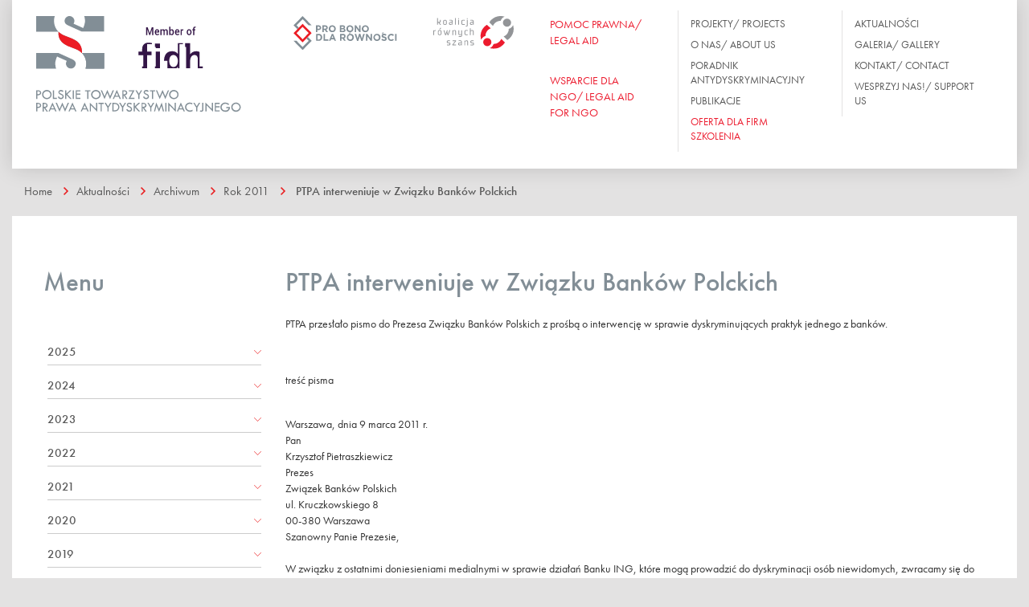

--- FILE ---
content_type: text/html; charset=utf-8
request_url: http://ptpa.org.pl/aktualnosci/archiwum/rok-2016/ptpa-interweniuje-w-zwizku-bankow-polckich/
body_size: 77403
content:
<!DOCTYPE html>
<html lang=pl>

<head>
    <meta charset="utf-8">
    <meta http-equiv="X-UA-Compatible" content="IE=edge">
    <meta http-equiv="cleartype" content="on">
    <meta name="MobileOptimized" content="320">
    <meta name="HandheldFriendly" content="True">
    <meta name="apple-mobile-web-app-capable" content="yes">
    <meta name="viewport" content="width=device-width, initial-scale=1">
    <title>Polskie Towarzystwo Prawa Antydyskryminacyjnego -
        PTPA interweniuje w Związku Banków Polckich    </title>
    <link rel=stylesheet href="/site/templates/css/style.min.css">
    <link rel="stylesheet" href="/site/templates/css/modaal.min.css" media="screen" title="no title">
    <!--[if lt IE 9]>
      <script src="https://oss.maxcdn.com/html5shiv/3.7.2/html5shiv.min.js"></script>
      <script src="https://oss.maxcdn.com/respond/1.4.2/respond.min.js"></script>
    <![endif]-->
    <script src="https://use.typekit.net/jjn0fyh.js"></script>
    <script>
        try {
            Typekit.load({
                async: false
            });
        } catch (e) {}
    </script>
    <style media="screen">
        .modaal-container {
          background-image: url(/site/assets/files/1699/wesprzyj_nas_bg.jpg);
          background-size: 100% auto;
          background-position: center center;
        }
        .modaal-content-container {
          padding-right: 30%;
          padding-top: 50px;
          padding-bottom: 50px;
          padding-left: 50px;
          border: 5px solid #fff;
        }
        .modaal-overlay {
          opacity: 0.4 !important;
        }
        .modaal-wrapper .modaal-close {
          background-color: #000;
          border: 5px solid white;
        }
        .modaal-close:focus, .modaal-close:hover {
          background-color: #000;
          border: 5px solid white;
        }
        .modaal-close {
          position: absolute;
          right: -15px;
          top: -15px;
          width: 35px;
          height: 35px;
        }
        .modaal-close:after, .modaal-close:before {
          top: 5px;
          left: 11px;
          width: 3px;
          height: 15px;
        }
    </style>
</head>


<body>
    <nav id="menu-menu">
        <h2>Menu</h2>




    
<ul id='myMenu2'>
	<li class=' page-1015'>
		<a class=' page-1015' href='/o-nas/'>O nas</a>
		<ul>
			<li class=' page-1205'>
				<a class=' page-1205' href='/o-nas/misja/'>Misja PTPA/ PSAL’s Mission</a>
			</li>
			<li class=' page-1016'>
				<a class=' page-1016' href='/o-nas/statut/'>Statut</a>
			</li>
			<li class=' page-1017'>
				<a class=' page-1017' href='/o-nas/kto-nas-wspiera/'>Kto nas wspiera?</a>
			</li>
			<li class=' page-1019'>
				<a class=' page-1019' href='/o-nas/wladze/'>Władze</a>
			</li>
			<li class=' page-1018'>
				<a class=' page-1018' href='/o-nas/zespol/'>Zespół</a>
				<ul>
					<li class=' page-1040'>
						<a class=' page-1040' href='/o-nas/zespol/karolina-kedziora/'>R. PR. Karolina Kędziora</a>
					</li>
					<li class=' page-1041'>
						<a class=' page-1041' href='/o-nas/zespol/katarzyna-bogatko/'>R. PR. Katarzyna Bogatko</a>
					</li>
					<li class=' page-1901'>
						<a class=' page-1901' href='/o-nas/zespol/marta-musiejewska/'>Marta Musiejewska</a>
					</li>
					<li class=' page-1902'>
						<a class=' page-1902' href='/o-nas/zespol/alicja-rygier-brzezinska/'>Alicja Rygier-Brzezińska</a>
					</li>
					<li class=' page-1927'>
						<a class=' page-1927' href='/o-nas/zespol/krzysztof-kumor/'>Krzysztof Kumor</a>
					</li>
					<li class=' page-1947'>
						<a class=' page-1947' href='/o-nas/zespol/natalia-skoczylas/'>Natalia Skoczylas</a>
					</li>
				</ul>
			</li>
		</ul>
	</li>
	<li class=' page-1166'>
		<a class=' page-1166' href='/galeria/'>Galeria</a>
		<ul>
			<li class=' page-1956'>
				<a class=' page-1956' href='/galeria/akademia-rownych-mediow-ii-zjazd-1/'>Akademia Równych Mediów - II Zjazd</a>
			</li>
			<li class=' page-1952'>
				<a class=' page-1952' href='/galeria/akademia-rownych-mediow-i-zjazd/'>Akademia Równych Mediów - I Zjazd</a>
			</li>
			<li class=' page-1941'>
				<a class=' page-1941' href='/galeria/akademia-rownosci-podsumowanie-projektu-18.11.2022/'>Akademia Równości - podsumowanie projektu 18.11.2022</a>
			</li>
			<li class=' page-1936'>
				<a class=' page-1936' href='/galeria/akademia-rownosci-iii-i-iv-zjazd/'>Akademia Równości III i IV zjazd</a>
			</li>
			<li class=' page-1917'>
				<a class=' page-1917' href='/galeria/akademia-rownosci/'>Akademia Równości - II zjazd</a>
			</li>
			<li class=' page-1856'>
				<a class=' page-1856' href='/galeria/pozew-o-rownosc-czyli-pro-bono-w-dzialaniu-spotkanie-z-osobami-studiujacymi-prawo/'>Pozew o równość – czyli Pro Bono w działaniu - spotkanie z osobami studiującymi prawo</a>
			</li>
			<li class=' page-1846'>
				<a class=' page-1846' href='/galeria/konferencja-prasowa-na-rzecz-osob-lgbt/'>Konferencja prasowa na rzecz osób LGBT+</a>
			</li>
			<li class=' page-1840'>
				<a class=' page-1840' href='/galeria/wsparcie-srodowiska-prawniczego-dla-prawno-czlowieczych-ngo/'>Wsparcie środowiska prawniczego dla prawno-człowieczych ngo</a>
			</li>
			<li class=' page-1812'>
				<a class=' page-1812' href='/galeria/rowne-miejsce-warszawski-system-standaryzacji-miejsc-wolnych-od-dyskryminacji/'>Równe miejsce – warszawski system standaryzacji miejsc wolnych od dyskryminacji - konferencja prasowa</a>
			</li>
			<li class=' page-1718'>
				<a class=' page-1718' href='/galeria/10-urodziny-ptpa/'>10 urodziny PTPA</a>
			</li>
			<li class=' page-1704'>
				<a class=' page-1704' href='/galeria/ii-forum-roznorodnosci-sojusznicy-i-lokalnosc/'>II Forum Różnorodności. Sojusznicy i Lokalność.</a>
			</li>
			<li class=' page-1973'>
				<a class=' page-1973' href='/galeria/spotkanie-podsumowujace-projekt-rowne-media-dla-demokracji-w-polsce-19.04.2024/'>Spotkanie podsumowujące projekt Równe Media dla demokracji w Polsce - 19.04.2024</a>
			</li>
			<li class=' page-1975'>
				<a class=' page-1975' href='/galeria/spotkanie-media-bez-dyskryminacji-o-standardach-rownosciowych-w-srodowisku-dziennikarskim-jak-jest-i-jak-byc-powinno-19.04.2024/'>Spotkanie &quot;Media bez dyskryminacji. O standardach równościowych w środowisku dziennikarskim - jak jest i jak być powinno&quot; 19.04.2024</a>
			</li>
			<li class=' page-1209'>
				<a class=' page-1209' href='/galeria/konferecja-prawnicy-na-rzecz-rownosci-lokalne-platformy-wspolpracy/'>Konferecja - Prawnicy na rzecz równości. Lokalne platformy współpracy.</a>
			</li>
			<li class=' page-1184'>
				<a class=' page-1184' href='/galeria/polityka-rownosci-stan-gry/'>Konferencja - Polityka równości. Stan gry.</a>
			</li>
			<li class=' page-1173'>
				<a class=' page-1173' href='/galeria/forum-roznorodnosci-razem-przeciw-dyskryminacji/'>Forum Różnorodności. Razem przeciw dyskryminacji. Edycja 2015</a>
			</li>
		</ul>
	</li>
	<li class=' page-1764'>
		<a class=' page-1764' href='/masz-prawo-do-rownego-traktowania-poradnictwo-prawno-psychologiczne-dla-osob-i-rodzin-zagrozonych-dyskryminacja/'>Masz prawo do równego traktowania. Poradnictwo prawno - psychologiczne dla osób i rodzin zagrożonych dyskryminacją/ You have the right to equal treatment. Legal and psychological counseling for individuals and families at risk of discrimination.</a>
	</li>
	<li class=' page-1020'>
		<a class=' page-1020' href='/projekty/'>Projekty</a>
		<ul>
			<li class=' page-1994'>
				<a class=' page-1994' href='/projekty/bezplatne-porady-prawne-on-line-miesiac-rownosci-2025/'>BEZPŁATNE PORADY PRAWNE ON-LINE - Miesiąc Równości 2025</a>
			</li>
			<li class=' page-1979'>
				<a class=' page-1979' href='/projekty/rownosc-standardem-pracy-w-trzecim-sektorze/'>Równość standardem pracy w trzecim sektorze</a>
				<ul>
					<li class=' page-1992'>
						<a class=' page-1992' href='/projekty/rownosc-standardem-pracy-w-trzecim-sektorze/raport-z-badan/'>Raport z badań</a>
					</li>
					<li class=' page-1980'>
						<a class=' page-1980' href='/projekty/rownosc-standardem-pracy-w-trzecim-sektorze/badanie-dyskryminacja-i-mobbing-w-trzecim-sektorze/'>Badanie &quot;Dyskryminacja i mobbing w praktyce zatrudnienia trzeciego sektora w Polsce&quot;</a>
					</li>
					<li class=' page-1993'>
						<a class=' page-1993' href='/projekty/rownosc-standardem-pracy-w-trzecim-sektorze/pilotaz-modelu-rowne-ngo/'>Pilotaż modelu &quot;Równe NGO&quot;</a>
					</li>
				</ul>
			</li>
			<li class=' page-1978'>
				<a class=' page-1978' href='/projekty/rowne-miejsce-siec-wspolpracy-miejsc-uslugowych-wolnych-od-dyskryminacji/'>Równe Miejsce – sieć współpracy miejsc usługowych wolnych od dyskryminacji</a>
			</li>
			<li class=' page-1831'>
				<a class=' page-1831' href='/projekty/masz-prawo-do-rownego-traktowania-poradnictwo-prawno-psychologiczne-dla-osob-i-rodzin-zagrozonych-dyskryminacja/'>Masz prawo do równego traktowania - wsparcie prawno-informacyjne i psychologiczne dla osób mieszkających w Warszawie zagrożonych dyskryminacją lub jej doświadczających 2024</a>
			</li>
			<li class=' page-1920'>
				<a class=' page-1920' href='/projekty/wsparciedlakobiet/'>Wsparcie dla kobiet doświadczających molestowania seksualnego 2021-2023</a>
				<ul>
					<li class=' page-1923'>
						<a class=' page-1923' href='/projekty/wsparciedlakobiet/opis-projektu/'>Opis projektu</a>
					</li>
					<li class=' page-1922'>
						<a class=' page-1922' href='/projekty/wsparciedlakobiet/film-ze-potkania-informacyjnego/'>Film ze spotkania informacyjnego</a>
					</li>
					<li class=' page-1929'>
						<a class=' page-1929' href='/projekty/wsparciedlakobiet/webinary/'>Webinar z Natalią de Barbaro</a>
						<ul>
						</ul>
					</li>
					<li class=' page-1933'>
						<a class=' page-1933' href='/projekty/wsparciedlakobiet/webinar-z-paulina-mlynarska/'>Webinar z Pauliną Młynarską</a>
					</li>
					<li class=' page-1934'>
						<a class=' page-1934' href='/projekty/wsparciedlakobiet/webinar-z-ela-bonda/'>Webinar z Elą Bondą</a>
					</li>
					<li class=' page-1938'>
						<a class=' page-1938' href='/projekty/wsparciedlakobiet/kampania-niemamwatpliwosci/'>Kampania #NieMamWątpliwości</a>
					</li>
					<li class=' page-1939'>
						<a class=' page-1939' href='/projekty/wsparciedlakobiet/raport-z-badan/'>Raport z badań</a>
					</li>
					<li class=' page-1949'>
						<a class=' page-1949' href='/projekty/wsparciedlakobiet/reagujostro/'>Kampania #ReagujOstro</a>
					</li>
					<li class=' page-1959'>
						<a class=' page-1959' href='/projekty/wsparciedlakobiet/baza-informacji-prawnych/'>Baza informacji prawnych</a>
					</li>
					<li class=' page-1961'>
						<a class=' page-1961' href='/projekty/wsparciedlakobiet/scenariusz-warsztatu/'>Scenariusz warsztatu</a>
					</li>
				</ul>
			</li>
			<li class=' page-1942'>
				<a class=' page-1942' href='/projekty/akademia-rownych-mediow/'>Równe media dla demokracji w Polsce</a>
				<ul>
					<li class=' page-1943'>
						<a class=' page-1943' href='/projekty/akademia-rownych-mediow/opis-projektu/'>Opis projektu</a>
					</li>
					<li class=' page-1951'>
						<a class=' page-1951' href='/projekty/akademia-rownych-mediow/aktualnosci/'>Aktualności</a>
					</li>
					<li class=' page-1971'>
						<a class=' page-1971' href='/projekty/akademia-rownych-mediow/publikacja-rownosciowe-standardy-pracy-w-redakcji/'>Publikacja: &quot;Równościowe standardy pracy w redakcji&quot;</a>
					</li>
					<li class=' page-1972'>
						<a class=' page-1972' href='/projekty/akademia-rownych-mediow/publikacja-rowne-media-baza-informacji-dla-osob-wykonujacych-zawod-dziennikarza-oraz-osob-pracujacych-w-mediach/'>Publikacja: &quot;Równe Media. Baza informacji dla osób wykonujących zawód dziennikarza oraz osób pracujących w mediach&quot;</a>
					</li>
					<li class=' page-1970'>
						<a class=' page-1970' href='/projekty/akademia-rownych-mediow/spotkanie-media-bez-dyskryminacji/'>Spotkanie MEDIA BEZ DYSKRYMINACJI</a>
					</li>
					<li class=' page-1945'>
						<a class=' page-1945' href='/projekty/akademia-rownych-mediow/bezplatne-porady-prawne/'>Bezpłatne porady prawne</a>
					</li>
					<li class=' page-1946'>
						<a class=' page-1946' href='/projekty/akademia-rownych-mediow/rekrutacja/'>Akademia Równych Mediów: Rekrutacja</a>
					</li>
					<li class=' page-1974'>
						<a class=' page-1974' href='/projekty/akademia-rownych-mediow/wzmocnienie-rownosci-w-mediach-wzmocnieniem-demokracji/'>Wzmocnienie równości w mediach wzmocnieniem demokracji</a>
					</li>
				</ul>
			</li>
			<li class=' page-1895'>
				<a class=' page-1895' href='/projekty/akademia-rownosci/'>Akademia Równości / Equality Academy 2021-2022</a>
				<ul>
					<li class=' page-1903'>
						<a class=' page-1903' href='/projekty/akademia-rownosci/informacje-ogolne/'>Opis projektu</a>
					</li>
					<li class=' page-1904'>
						<a class=' page-1904' href='/projekty/akademia-rownosci/rekrutacja/'>Rekrutacja</a>
					</li>
					<li class=' page-1905'>
						<a class=' page-1905' href='/projekty/akademia-rownosci/zespol-ekspercki/'>Zespół ekspercki</a>
					</li>
					<li class=' page-1906'>
						<a class=' page-1906' href='/projekty/akademia-rownosci/aktualnosci/'>Aktualności</a>
					</li>
					<li class=' page-1916'>
						<a class=' page-1916' href='/projekty/akademia-rownosci/mentoring/'>Program mentoringowy Akademii Równości</a>
					</li>
					<li class=' page-1940'>
						<a class=' page-1940' href='/projekty/akademia-rownosci/podsumowanie-projektu/'>Podsumowanie projektu</a>
					</li>
				</ul>
			</li>
			<li class=' page-1962'>
				<a class=' page-1962' href='/projekty/podcast-reaguj-i-dzialaj-rozmowy-o-dyskryminacji/'>&quot;REAGUJ I DZIAŁAJ - rozmowy o dyskryminacji&quot;</a>
				<ul>
					<li class=' page-1963'>
						<a class=' page-1963' href='/projekty/podcast-reaguj-i-dzialaj-rozmowy-o-dyskryminacji/odc-1-dyskryminacja-w-zatrudnieniu-z-perspektywy-osoby-zatrudnionej-goscini-maria-sankowska-borman/'>Odc. 1: Dyskryminacja w zatrudnieniu z perspektywy osoby zatrudnionej. Gościni: Maria Sankowska-Borman</a>
					</li>
					<li class=' page-1964'>
						<a class=' page-1964' href='/projekty/podcast-reaguj-i-dzialaj-rozmowy-o-dyskryminacji/odc-2/'>Odc. 2: Dyskryminacja w zatrudnieniu z perspektywy pracodawcy. Gościni: Karolina Kędziora</a>
					</li>
					<li class=' page-1965'>
						<a class=' page-1965' href='/projekty/podcast-reaguj-i-dzialaj-rozmowy-o-dyskryminacji/odc-2-1/'>Odc. 3: Dyskryminacja w dostępie do usług. Gościni: Katarzyna Bogatko</a>
					</li>
					<li class=' page-1966'>
						<a class=' page-1966' href='/projekty/podcast-reaguj-i-dzialaj-rozmowy-o-dyskryminacji/odc-2-1-1/'>Odc. 4: Przestępstwa z nienawiści. Gościni: Anna Mazurczak</a>
					</li>
				</ul>
			</li>
			<li class=' page-1967'>
				<a class=' page-1967' href='/projekty/prawa-osob-lgbt-w-praktyce-stosowania-prawa-edukacja-spolecznosci-prawniczej/'>Prawa osób LGBT+ w praktyce stosowania prawa. Edukacja społeczności prawniczej.</a>
			</li>
			<li class=' page-1937'>
				<a class=' page-1937' href='/projekty/prawa-osob-lgbti-w-praktyce-szkolenia-dla-profesjonalnych-pelnomocniczek-i-pelnomocnikow/'>&quot;Prawa osób LGBTI w Praktyce&quot; Szkolenia dla profesjonalnych pełnomocniczek i pełnomocników</a>
			</li>
			<li class=' page-1867'>
				<a class=' page-1867' href='/projekty/pro-bono-dla-rownosci-wspieranie-spoleczenstwa-obywatelskiego/'>Pro Bono dla równości – wsparcie społeczeństwa obywatelskiego/ Pro Bono for Equality - supporting civil society</a>
			</li>
			<li class=' page-1910'>
				<a class=' page-1910' href='/projekty/wsparcie-finansowe-od-szwedzkiej-organizacji-regnbagsfonden-teczowy-fundusz/'>Wsparcie finansowe od szwedzkiej organizacji Regnbågsfonden (Tęczowy Fundusz)</a>
			</li>
			<li class=' page-1046'>
				<a class=' page-1046' href='/projekty/koalicja-rownych-szans/'>Koalicja Równych Szans/ Coalition for Equal Opportunities</a>
			</li>
			<li class=' page-1049'>
				<a class=' page-1049' href='/projekty/projekty-zakonczone/'>Projekty zakończone</a>
				<ul>
					<li class=' page-1983'>
						<a class=' page-1983' href='/projekty/projekty-zakonczone/xvi-kongres-kobiet/'>Sfinansowanie kosztów wyjazdu trzech osób z Polskiego Towarzystwa Prawa Antydyskryminacyjnego na XVI Kongres Kobiet w Trójmieście</a>
					</li>
					<li class=' page-1953'>
						<a class=' page-1953' href='/projekty/projekty-zakonczone/masz-prawo-do-rownego-traktowania-poradnictwo-prawno-psychologiczne-dla-osob-i-rodzin-zagrozonych-dyskryminacja-1/'>Masz prawo do równego traktowania - wsparcie prawne i psychologiczne dla osób mieszkających w Warszawie zagrożonych dyskryminacją lub jej doświadczających 2022 r.</a>
					</li>
					<li class=' page-1824'>
						<a class=' page-1824' href='/projekty/projekty-zakonczone/projekt-instytucjonalny/'>Projekt Instytucjonalny</a>
					</li>
					<li class=' page-1909'>
						<a class=' page-1909' href='/projekty/projekty-zakonczone/tydzien-rownosci-2020/'>Tydzień Równości 2020</a>
					</li>
					<li class=' page-1832'>
						<a class=' page-1832' href='/projekty/projekty-zakonczone/rowne-miejsce-warszawski-system-standaryzacji-miejsc-wolnych-od-dyskryminacji-2018-2020/'>Równe miejsce – warszawski system standaryzacji miejsc wolnych od dyskryminacji 2018-2020</a>
					</li>
					<li class=' page-1811'>
						<a class=' page-1811' href='/projekty/projekty-zakonczone/rowne-miejsce-warszawski-system-standaryzacji-miejsc-wolnych-od-dyskryminacji/'>Równe miejsce – warszawski system standaryzacji miejsc wolnych od dyskryminacji 2018</a>
					</li>
					<li class=' page-1201'>
						<a class=' page-1201' href='/projekty/projekty-zakonczone/pomoc-prawna-dla-organizacji-i-dzialaczy-praw-czlowieka-narazonych-na-ataki/'>Pomoc prawna dla organizacji i działaczy/ek praw człowieka narażonych na ataki/ Legal aid for organizations and human rights activists exposed to attacks</a>
					</li>
					<li class=' page-1203'>
						<a class=' page-1203' href='/projekty/projekty-zakonczone/accommodating-the-needs-of-the-victims-of-homophobic-and-transphobic-hate-crimes-through-raising-the-competences-of-law-enforcem/'>Accommodating the needs of the victims of homophobic and transphobic hate crimes through raising the competences of law enforcement institutions [VicHC]</a>
					</li>
					<li class=' page-1202'>
						<a class=' page-1202' href='/projekty/projekty-zakonczone/masz-prawo-do-rownego-traktowania-poradnictwo-prawno-psychologiczne-dla-osob-i-rodzin-zagrozonych-dyskryminacja/'>Masz prawo do równego traktowania. Poradnictwo prawno-psychologiczne dla osób i rodzin zagrożonych dyskryminacją</a>
					</li>
					<li class=' page-1687'>
						<a class=' page-1687' href='/projekty/projekty-zakonczone/ii-forum-roznorodnosci-lokalnosc-i-sojusznicy/'>II Forum Różnorodności - Lokalność i Sojusznicy</a>
					</li>
					<li class=' page-1045'>
						<a class=' page-1045' href='/projekty/projekty-zakonczone/przeciwdzialanie-dyskryminacji-na-terenie-wojewodztwa/'>Przeciwdziałanie Dyskryminacji Na Terenie Województwa</a>
					</li>
					<li class=' page-1048'>
						<a class=' page-1048' href='/projekty/projekty-zakonczone/prawnicy-na-rzecz-rownosci-lokalne-platformy-wspolpracy/'>Prawnicy Na Rzecz Równości. Lokalne Platformy Współpracy</a>
					</li>
					<li class=' page-1047'>
						<a class=' page-1047' href='/projekty/projekty-zakonczone/obserwatorium-legislacji-antydyskryminacyjnej/'>Obserwatorium Legislacji Antydyskryminacyjnej</a>
					</li>
					<li class=' page-1050'>
						<a class=' page-1050' href='/projekty/projekty-zakonczone/akademia-testow-dyskryminacyjnych/'>Akademia Testów Dyskryminacyjnych</a>
					</li>
					<li class=' page-1051'>
						<a class=' page-1051' href='/projekty/projekty-zakonczone/masz-prawo-do-rownego-traktowania-poradnictwo-prawne-dla-osob-i-rodzin-zagrozonych-dyskryminacja/'>Masz prawo do równego traktowania. Poradnictwo prawne dla osób i rodzin zagrożonych dyskryminacją.</a>
					</li>
					<li class=' page-1052'>
						<a class=' page-1052' href='/projekty/projekty-zakonczone/forum-roznorodnosci-2015-r-razem-przeciw-dyskryminacji/'>Forum Różnorodności 2015 r. Razem Przeciw Dyskryminacji.</a>
					</li>
					<li class=' page-1053'>
						<a class=' page-1053' href='/projekty/projekty-zakonczone/spot-antydyskryminacyjny-jako-skuteczne-narzedzia-edukacji-w-zakresie-rownego-traktowania/'>Spot antydyskryminacyjny jako skuteczne narzędzia edukacji w zakresie równego traktowania</a>
					</li>
					<li class=' page-1054'>
						<a class=' page-1054' href='/projekty/projekty-zakonczone/rowni-zbior-reportazy-o-dyskryminacji-z-uwzglednieniem-perspektywy-prawnej-wersja-angielska/'>Równi - zbiór reportaży o dyskryminacji z uwzględnieniem perspektywy prawnej - wersja angielska</a>
					</li>
					<li class=' page-1055'>
						<a class=' page-1055' href='/projekty/projekty-zakonczone/miedzynarodowa-konferencja-europejskie-standardy-rownego-traktowania-w-krajach-europy-srodkowo-wschodniej-po-10-latach/'>Międzynarodowa konferencja. Europejskie standardy równego traktowania w krajach europy środkowo-wschodniej po 10 latach obecności w UE</a>
					</li>
					<li class=' page-1128'>
						<a class=' page-1128' href='/projekty/projekty-zakonczone/uklad-rownan-cykl-debat-o-rownosci/'>Układ równań. Cykl debat o równości</a>
					</li>
					<li class=' page-1129'>
						<a class=' page-1129' href='/projekty/projekty-zakonczone/prawo-antydyskryminacyjne/'>Prawo antydyskryminacyjne w codziennej działalności związków zawodowych</a>
					</li>
					<li class=' page-1130'>
						<a class=' page-1130' href='/projekty/projekty-zakonczone/edukacja-prawa-dla-dziennikarzy/'>Edukacja prawa dla dziennikarzy. Zbiór reportaży o osobach doświadczających dyskryminacji z uwzględnieniem perspektywy prawnej</a>
					</li>
					<li class=' page-1131'>
						<a class=' page-1131' href='/projekty/projekty-zakonczone/rownosc-standardem-dobrego-samorzadu/'>Równość standardem dobrego samorządu/ Equality as a standard in local government administration</a>
					</li>
					<li class=' page-1132'>
						<a class=' page-1132' href='/projekty/projekty-zakonczone/monitoring-stosowania-prawa-antydyskryminacyjnego/'>Monitoring stosowania przez polski wymiar sprawiedliwości przepisów prawa antydyskryminacyjnego/ Monitoring the application of the anti-discrimination law by the Polish judiciary</a>
					</li>
					<li class=' page-1133'>
						<a class=' page-1133' href='/projekty/projekty-zakonczone/wsparcie-prawne-dla-ofiar-dyskryminacji/'>Wsparcie prawne dla ofiar dyskryminacji</a>
					</li>
					<li class=' page-1134'>
						<a class=' page-1134' href='/projekty/projekty-zakonczone/prawa-osob-transpolciowych/'>Prawa osób transpłciowych</a>
					</li>
					<li class=' page-1135'>
						<a class=' page-1135' href='/projekty/projekty-zakonczone/jesli-nie-ubezwlasnowolnienie-to-co/'>Jeśli nie ubezwłasnowolnienie to co? Prawne formy wsparcia osób z niepełnosprawnością intelektualną</a>
					</li>
					<li class=' page-1210'>
						<a class=' page-1210' href='/projekty/projekty-zakonczone/rownosciowy-monitoring-ogloszen-o-prace/'>Równościowy monitoring ogłoszeń o pracę</a>
					</li>
					<li class=' page-1137'>
						<a class=' page-1137' href='/projekty/projekty-zakonczone/zwiazki-zawodowe-szkola-ombudsmanow/'>Szkoła związkowych ombudsmanów ds. równego traktowania</a>
					</li>
				</ul>
			</li>
		</ul>
	</li>
	<li class=' page-1022'>
		<a class=' page-1022' href='/koalicja-rownych-szans/'>Koalicja równych szans/ Coalition for Equal Opportunities</a>
		<ul>
			<li class=' page-1138'>
				<a class=' page-1138' href='/koalicja-rownych-szans/stanowiska/'>Stanowiska Koalicji</a>
				<ul>
					<li class=' page-1985'>
						<a class=' page-1985' href='/koalicja-rownych-szans/stanowiska/2024/'>Rok 2024</a>
						<ul>
							<li class=' page-1986'>
								<a class=' page-1986' href='/koalicja-rownych-szans/stanowiska/2024/stanowisko-koalicji-rownych-szans-i-organizacji-wspierajacych-w-przedmiocie-nowelizacji-ustawy-kodeks-karny-druk-sejmowy-nr-876/'>Stanowisko Koalicji Równych Szans i organizacji wspierających w przedmiocie nowelizacji ustawy Kodeks karny (druk sejmowy nr 876)</a>
							</li>
						</ul>
					</li>
					<li class=' page-1924'>
						<a class=' page-1924' href='/koalicja-rownych-szans/stanowiska/2022/'>Rok 2022</a>
						<ul>
							<li class=' page-1925'>
								<a class=' page-1925' href='/koalicja-rownych-szans/stanowiska/2022/opinia-koalicji-w-sprawie-projektu-ustawy-o-pomocy-obywatelom-ukrainy-w-zwiazku-z-konfliktem-zbrojnym-na-terytorium-tego-panstwa/'>Opinia Koalicji w sprawie projektu ustawy o pomocy obywatelom Ukrainy w związku z konfliktem zbrojnym na terytorium tego państwa</a>
							</li>
						</ul>
					</li>
					<li class=' page-1884'>
						<a class=' page-1884' href='/koalicja-rownych-szans/stanowiska/rok-2020/'>Rok 2020</a>
						<ul>
							<li class=' page-1886'>
								<a class=' page-1886' href='/koalicja-rownych-szans/stanowiska/rok-2020/wspolne-oswiadczenie-koalicji-na-rzecz-rownych-szans-koalicji-csr-watch-forum-odpowiedzialnego-biznesu-i-innych-organizacji/'>Wspólne oświadczenie Koalicji na rzecz Równych Szans, Koalicji CSR Watch, Forum Odpowiedzialnego Biznesu i innych organizacji</a>
							</li>
						</ul>
					</li>
					<li class=' page-1880'>
						<a class=' page-1880' href='/koalicja-rownych-szans/stanowiska/2018/'>Rok 2018</a>
						<ul>
							<li class=' page-1881'>
								<a class=' page-1881' href='/koalicja-rownych-szans/stanowiska/2018/stanowisko-koalicji-rownych-szans-ws-strajku-osob-z-niepelnosprawnosciami-i-ich-rodzicow/'>Stanowisko Koalicji Równych Szans ws. strajku osób z niepełnosprawnościami i ich rodziców</a>
							</li>
						</ul>
					</li>
					<li class=' page-1744'>
						<a class=' page-1744' href='/koalicja-rownych-szans/stanowiska/2017/'>Rok 2017</a>
						<ul>
							<li class=' page-1745'>
								<a class=' page-1745' href='/koalicja-rownych-szans/stanowiska/2017/apel-koalicji-rownych-szans-do-rzecznika-praw-obywatelskich-ws-wycofania-wniosku-z-tk/'>Apel Koalicji Równych Szans do Rzecznika Praw Obywatelskich ws. wycofania wniosku z TK</a>
							</li>
						</ul>
					</li>
					<li class=' page-1663'>
						<a class=' page-1663' href='/koalicja-rownych-szans/stanowiska/rok-2016/'>Rok 2016</a>
						<ul>
							<li class=' page-1697'>
								<a class=' page-1697' href='/koalicja-rownych-szans/stanowiska/rok-2016/14.11.2016-apel-koalicji-rownych-szans-do-j-gowina-ministra-nauki-i-szkolnictwa-wyzszego/'>14.11.2016 Apel Koalicji Równych Szans do J. Gowina, Ministra Nauki i Szkolnictwa Wyższego</a>
							</li>
						</ul>
					</li>
					<li class=' page-1661'>
						<a class=' page-1661' href='/koalicja-rownych-szans/stanowiska/rok-2015/'>Rok 2015</a>
					</li>
					<li class=' page-1660'>
						<a class=' page-1660' href='/koalicja-rownych-szans/stanowiska/rok-2014/'>Rok 2014</a>
					</li>
					<li class=' page-1659'>
						<a class=' page-1659' href='/koalicja-rownych-szans/stanowiska/rok-2013/'>Rok 2013</a>
					</li>
					<li class=' page-1658'>
						<a class=' page-1658' href='/koalicja-rownych-szans/stanowiska/rok-2012/'>Rok 2012</a>
					</li>
					<li class=' page-1657'>
						<a class=' page-1657' href='/koalicja-rownych-szans/stanowiska/rok-2011/'>Rok 2011</a>
					</li>
					<li class=' page-1656'>
						<a class=' page-1656' href='/koalicja-rownych-szans/stanowiska/rok-2010/'>Rok 2010</a>
					</li>
					<li class=' page-1662'>
						<a class=' page-1662' href='/koalicja-rownych-szans/stanowiska/rok-2009/'>Rok 2009</a>
					</li>
				</ul>
			</li>
			<li class=' page-1204'>
				<a class=' page-1204' href='/koalicja-rownych-szans/organizacje-uczestniczace-w-pracach-koalicji/'>Organizacje uczestniczące w pracach Koalicji</a>
			</li>
			<li class=' page-1987'>
				<a class=' page-1987' href='/koalicja-rownych-szans/statut-koalicji/'>Statut Koalicji</a>
			</li>
		</ul>
	</li>
	<li class=' page-1023'>
		<a class=' page-1023' href='/poradnik-antydyskryminacyjny/'>Poradnik antydyskryminacyjny</a>
		<ul>
			<li class=' page-1076'>
				<a class=' page-1076' href='/poradnik-antydyskryminacyjny/edukacja/'>Edukacja</a>
				<ul>
					<li class=' page-1090'>
						<a class=' page-1090' href='/poradnik-antydyskryminacyjny/edukacja/przepisy-prawa/'>Przepisy prawa</a>
					</li>
					<li class=' page-1091'>
						<a class=' page-1091' href='/poradnik-antydyskryminacyjny/edukacja/opis-zagadnienia/'>Opis zagadnienia</a>
					</li>
					<li class=' page-1092'>
						<a class=' page-1092' href='/poradnik-antydyskryminacyjny/edukacja/niezalezny-organ/'>Niezależny organ</a>
					</li>
					<li class=' page-1093'>
						<a class=' page-1093' href='/poradnik-antydyskryminacyjny/edukacja/srodki-prawne/'>Środki prawne</a>
					</li>
					<li class=' page-1094'>
						<a class=' page-1094' href='/poradnik-antydyskryminacyjny/edukacja/inne-akty-prawne/'>Inne akty prawne</a>
					</li>
					<li class=' page-1095'>
						<a class=' page-1095' href='/poradnik-antydyskryminacyjny/edukacja/przyklady/'>Przykłady</a>
					</li>
				</ul>
			</li>
			<li class=' page-1066'>
				<a class=' page-1066' href='/poradnik-antydyskryminacyjny/zatrudnienie/'>Zatrudnienie</a>
				<ul>
					<li class=' page-1067'>
						<a class=' page-1067' href='/poradnik-antydyskryminacyjny/zatrudnienie/przepisy-prawa/'>Przepisy prawa</a>
					</li>
					<li class=' page-1068'>
						<a class=' page-1068' href='/poradnik-antydyskryminacyjny/zatrudnienie/opis-zagadnienia/'>Opis zagadnienia</a>
					</li>
					<li class=' page-1069'>
						<a class=' page-1069' href='/poradnik-antydyskryminacyjny/zatrudnienie/niezalezny-organ/'>Niezależny organ</a>
					</li>
					<li class=' page-1070'>
						<a class=' page-1070' href='/poradnik-antydyskryminacyjny/zatrudnienie/mobbing-a-dyskryminacja/'>Mobbing a dyskryminacja</a>
					</li>
					<li class=' page-1071'>
						<a class=' page-1071' href='/poradnik-antydyskryminacyjny/zatrudnienie/srodki-prawne/'>Środki prawne</a>
					</li>
					<li class=' page-1072'>
						<a class=' page-1072' href='/poradnik-antydyskryminacyjny/zatrudnienie/przyklady/'>Przykłady</a>
					</li>
					<li class=' page-1073'>
						<a class=' page-1073' href='/poradnik-antydyskryminacyjny/zatrudnienie/inne-akty-prawne/'>Wyciąg z przepisów</a>
					</li>
				</ul>
			</li>
			<li class=' page-1077'>
				<a class=' page-1077' href='/poradnik-antydyskryminacyjny/ochrona-zdrowia/'>Ochrona zdrowia</a>
				<ul>
					<li class=' page-1085'>
						<a class=' page-1085' href='/poradnik-antydyskryminacyjny/ochrona-zdrowia/przepisy-prawa/'>Przepisy prawa</a>
					</li>
					<li class=' page-1086'>
						<a class=' page-1086' href='/poradnik-antydyskryminacyjny/ochrona-zdrowia/opis-zagadnienia/'>Opis zagadnienia</a>
					</li>
					<li class=' page-1087'>
						<a class=' page-1087' href='/poradnik-antydyskryminacyjny/ochrona-zdrowia/niezalezny-organ/'>Niezależny organ</a>
					</li>
					<li class=' page-1088'>
						<a class=' page-1088' href='/poradnik-antydyskryminacyjny/ochrona-zdrowia/srodki-prawne/'>Środki prawne</a>
					</li>
					<li class=' page-1089'>
						<a class=' page-1089' href='/poradnik-antydyskryminacyjny/ochrona-zdrowia/przyklady/'>Przykłady</a>
					</li>
				</ul>
			</li>
			<li class=' page-1078'>
				<a class=' page-1078' href='/poradnik-antydyskryminacyjny/dobra-i-uslugi/'>Dobra i usługi</a>
				<ul>
					<li class=' page-1096'>
						<a class=' page-1096' href='/poradnik-antydyskryminacyjny/dobra-i-uslugi/przepisy-prawa/'>Przepisy prawa</a>
					</li>
					<li class=' page-1097'>
						<a class=' page-1097' href='/poradnik-antydyskryminacyjny/dobra-i-uslugi/opis-zagadnienia/'>Opis zagadnienia</a>
					</li>
					<li class=' page-1098'>
						<a class=' page-1098' href='/poradnik-antydyskryminacyjny/dobra-i-uslugi/niezalezny-organ/'>Niezależny organ</a>
					</li>
					<li class=' page-1099'>
						<a class=' page-1099' href='/poradnik-antydyskryminacyjny/dobra-i-uslugi/srodki-prawne/'>Środki prawne</a>
					</li>
					<li class=' page-1100'>
						<a class=' page-1100' href='/poradnik-antydyskryminacyjny/dobra-i-uslugi/przyklady/'>Przykłady</a>
					</li>
				</ul>
			</li>
			<li class=' page-1079'>
				<a class=' page-1079' href='/poradnik-antydyskryminacyjny/orzecznictwo-europejskie/'>Orzecznictwo europejskie</a>
				<ul>
					<li class=' page-1101'>
						<a class=' page-1101' href='/poradnik-antydyskryminacyjny/orzecznictwo-europejskie/orzeczenia-europejskiego-trybunalu-praw-czlowieka/'>Orzeczenia Europejskiego Trybunału Praw Człowieka</a>
					</li>
					<li class=' page-1102'>
						<a class=' page-1102' href='/poradnik-antydyskryminacyjny/orzecznictwo-europejskie/orzecznictwo-trybunalu-sprawiedliwosci-unii-europejskiej/'>Orzecznictwo Trybunału Sprawiedliwości Unii Europejskiej</a>
					</li>
				</ul>
			</li>
			<li class=' page-1080'>
				<a class=' page-1080' href='/poradnik-antydyskryminacyjny/orzecznictwo-sadow-krajowych/'>Orzecznictwo sądów krajowych</a>
				<ul>
					<li class=' page-1103'>
						<a class=' page-1103' href='/poradnik-antydyskryminacyjny/orzecznictwo-sadow-krajowych/orzeczenia-sadu-najwyzszego/'>Orzeczenia Sądu Najwyższego - sprawy wybrane</a>
					</li>
					<li class=' page-1105'>
						<a class=' page-1105' href='/poradnik-antydyskryminacyjny/orzecznictwo-sadow-krajowych/orzeczenia-niepublikowane/'>Orzeczenia niepublikowane</a>
					</li>
				</ul>
			</li>
			<li class=' page-1081'>
				<a class=' page-1081' href='/poradnik-antydyskryminacyjny/lista-organizacji/'>Lista organizacji</a>
			</li>
			<li class=' page-1082'>
				<a class=' page-1082' href='/poradnik-antydyskryminacyjny/poradnik-dla-osob-slabowidzacych/'>Poradnik dla osób słabowidzących</a>
			</li>
			<li class=' page-1083'>
				<a class=' page-1083' href='/poradnik-antydyskryminacyjny/mobbing/'>Mobbing - środki ochrony prawnej</a>
			</li>
			<li class=' page-1058'>
				<a class=' page-1058' href='/poradnik-antydyskryminacyjny/poradnik-antydyskryminacyjny-dla-zwiazkowcow/'>Poradnik antydyskryminacyjny dla związkowców</a>
				<ul>
					<li class=' page-1059'>
						<a class=' page-1059' href='/poradnik-antydyskryminacyjny/poradnik-antydyskryminacyjny-dla-zwiazkowcow/przeciwdzialanie-dyskryminacji-przez-zwiazki-zawodowe/'>Przeciwdziałanie dyskryminacji przez związki zawodowe</a>
					</li>
					<li class=' page-1060'>
						<a class=' page-1060' href='/poradnik-antydyskryminacyjny/poradnik-antydyskryminacyjny-dla-zwiazkowcow/przynaleznosc-do-zwiazku-zawodowego-jako-przeslanka-dyskryminacji/'>Przynależność do związku zawodowego jako przesłanka dyskryminacji</a>
					</li>
					<li class=' page-1061'>
						<a class=' page-1061' href='/poradnik-antydyskryminacyjny/poradnik-antydyskryminacyjny-dla-zwiazkowcow/zwiazki-zawodowe-w-postepowaniu-sadowym/'>Związki zawodowe w postępowaniu sądowym</a>
					</li>
					<li class=' page-1062'>
						<a class=' page-1062' href='/poradnik-antydyskryminacyjny/poradnik-antydyskryminacyjny-dla-zwiazkowcow/regulaminy-antydyskryminacyjne/'>Regulaminy antydyskryminacyjne</a>
					</li>
					<li class=' page-1063'>
						<a class=' page-1063' href='/poradnik-antydyskryminacyjny/poradnik-antydyskryminacyjny-dla-zwiazkowcow/mobbing/'>Mobbing</a>
					</li>
					<li class=' page-1064'>
						<a class=' page-1064' href='/poradnik-antydyskryminacyjny/poradnik-antydyskryminacyjny-dla-zwiazkowcow/dzialania-odwetowe/'>Działania odwetowe</a>
					</li>
					<li class=' page-1065'>
						<a class=' page-1065' href='/poradnik-antydyskryminacyjny/poradnik-antydyskryminacyjny-dla-zwiazkowcow/ochrona-sygnalistow/'>Ochrona sygnalistów</a>
					</li>
					<li class=' page-1057'>
						<a class=' page-1057' href='/poradnik-antydyskryminacyjny/poradnik-antydyskryminacyjny-dla-zwiazkowcow/ekspertyzy/'>Ekspertyzy</a>
					</li>
				</ul>
			</li>
			<li class=' page-1153'>
				<a class=' page-1153' href='/poradnik-antydyskryminacyjny/przydatne-linki-1/'>Przydatne linki</a>
			</li>
		</ul>
	</li>
	<li class=' page-1025'>
		<a class=' page-1025' href='/pro-bono-dla-rownosci/'>Pro bono dla równości/ Pro bono for equality</a>
		<ul>
			<li class=' page-1107'>
				<a class=' page-1107' href='/pro-bono-dla-rownosci/prawnicy-i-prawniczki-programu-pro-bono/'>Prawnicy i prawniczki programu Pro Bono/ Lawyers working for the Pro Bono Programme</a>
			</li>
			<li class=' page-1868'>
				<a class=' page-1868' href='/pro-bono-dla-rownosci/pro-bono-dla-rownosci-wspieranie-spoleczenstwa-obywatelskiego/'>Pro Bono dla równości – wsparcie społeczeństwa obywatelskiego/ Pro Bono for Equality - supporting civil society</a>
			</li>
			<li class=' page-1109'>
				<a class=' page-1109' href='/pro-bono-dla-rownosci/pracownicy-na-rzecz-rownosci-lokalne-platformy-wspolpracy/'>Prawnicy na rzecz równości. Lokalne platformy współpracy/ Lawyers for equality. Local collaboration platforms</a>
			</li>
			<li class=' page-1855'>
				<a class=' page-1855' href='/pro-bono-dla-rownosci/pozew-o-rownosc-czyli-pro-bono-w-dzialaniu-spotkanie-z-osobami-studiujacymi-prawo/'>Pozew o równość – czyli Pro Bono w działaniu - spotkanie z osobami studiującymi prawo/ Suing for equality – PSAL’s Pro Bono network in action</a>
			</li>
			<li class=' page-1872'>
				<a class=' page-1872' href='/pro-bono-dla-rownosci/srodowisko-prawnicze-na-strazy-praw-czlowieka/'>Cykl bezpłatnych webinariów pt.: &quot;Środowisko prawnicze na straży praw człowieka&quot;/ A series of free webinars „Legal community as guardians of human rights”</a>
				<ul>
					<li class=' page-1874'>
						<a class=' page-1874' href='/pro-bono-dla-rownosci/srodowisko-prawnicze-na-strazy-praw-czlowieka/regulamin-udzialu-w-webinariach-srodowisko-prawnicze-na-strazy-praw-czlowieka/'>Regulamin udziału w webinariach &quot;Środowisko prawnicze na straży praw człowieka&quot;</a>
					</li>
				</ul>
			</li>
		</ul>
	</li>
	<li class=' page-1026'>
		<a class=' page-1026' href='/pomoc-prawna/'>Pomoc prawna/ Legal aid</a>
		<ul>
			<li class=' page-1169'>
				<a class=' page-1169' href='/pomoc-prawna/pomoc-prawna-dla-warszawiakow-warszawianek/'>Pomoc prawna dla Warszawiaków/Warszawianek/ Legal and psychological counseling for the inhabitants of Warsaw</a>
			</li>
		</ul>
	</li>
	<li class=' page-1027'>
		<a class=' page-1027' href='/publikacje/'>Publikacje</a>
		<ul>
			<li class=' page-1028'>
				<a class=' page-1028' href='/publikacje/opinie-ekspertyzy/'>Opinie - ekspertyzy</a>
				<ul>
				</ul>
			</li>
			<li class=' page-1029'>
				<a class=' page-1029' href='/publikacje/publikacje-raporty/'>Publikacje - raporty</a>
				<ul>
				</ul>
			</li>
		</ul>
	</li>
	<li class=' page-1890'>
		<a class=' page-1890' href='https://ptpadlapracodawcy.org.pl'>Narzędzia skutecznego przeciwdziałania dyskryminacji i mobbingowi</a>
	</li>
	<li class='level-1 current page-1031'>
		<a class='level-1 current page-1031' href='/aktualnosci/'>Aktualności</a>
		<ul>
			<li class=' page-1989'>
				<a class=' page-1989' href='/aktualnosci/2025/'>2025</a>
				<ul>
					<li class=' page-1995'>
						<a class=' page-1995' href='/aktualnosci/2025/bezplatne-porady-prawne-on-line-miesiac-rownosci-2025-1/'>BEZPŁATNE PORADY PRAWNE ON-LINE - Miesiąc Równości 2025</a>
					</li>
					<li class=' page-1990'>
						<a class=' page-1990' href='/aktualnosci/2025/protest-na-uw-dot-ochrony-przed-molestowaniem-seksualnym/'>Protest na UW dot. ochrony przed molestowaniem seksualnym</a>
					</li>
				</ul>
			</li>
			<li class=' page-1968'>
				<a class=' page-1968' href='/aktualnosci/2024/'>2024</a>
				<ul>
					<li class=' page-1969'>
						<a class=' page-1969' href='/aktualnosci/2024/media-bez-dyskryminacji/'>Media bez dyskryminacji. O standardach równościowych w środowisku dziennikarskim – jak jest i jak  być powinno</a>
					</li>
					<li class=' page-1976'>
						<a class=' page-1976' href='/aktualnosci/2024/bezplatne-porady-prawne-w-ramach-miesiaca-rownosci/'>Bezpłatne porady prawne w ramach Miesiąca Równości</a>
					</li>
					<li class=' page-1981'>
						<a class=' page-1981' href='/aktualnosci/2024/xvi-kongres-kobiet/'>XVI Kongres Kobiet</a>
					</li>
				</ul>
			</li>
			<li class=' page-1950'>
				<a class=' page-1950' href='/aktualnosci/2023/'>2023</a>
				<ul>
					<li class=' page-1960'>
						<a class=' page-1960' href='/aktualnosci/2023/bezplatne-szkolenie-dla-pracodawcow/'>Bezpłatne szkolenie dla pracodawców</a>
					</li>
				</ul>
			</li>
			<li class=' page-1921'>
				<a class=' page-1921' href='/aktualnosci/2022/'>2022</a>
				<ul>
					<li class=' page-1930'>
						<a class=' page-1930' href='/aktualnosci/2022/webinar-z-natalia-de-barbaro/'>Webinar z Natalią de Barbaro</a>
					</li>
					<li class=' page-1926'>
						<a class=' page-1926' href='/aktualnosci/2022/opinia-koalicji-na-rzecz-rownych-szans-w-sprawie-projektu-ustawy-o-pomocy-obywatelom-ukrainy-w-zwiazku-z-konfliktem-zbrojnym-na/'>Opinia Koalicji na rzecz Równych Szans w sprawie projektu ustawy o pomocy obywatelom Ukrainy w związku z konfliktem zbrojnym na terytorium tego państwa</a>
					</li>
					<li class=' page-1928'>
						<a class=' page-1928' href='/aktualnosci/2022/wsparcie-dla-kobiet-doswiadczajacych-molestowania-seksualnego-1/'>Wsparcie dla kobiet doświadczających molestowania</a>
					</li>
					<li class=' page-1935'>
						<a class=' page-1935' href='/aktualnosci/2022/webinar-z-paulina-mlynarska/'>Webinar z Pauliną Młynarską</a>
					</li>
					<li class=' page-1954'>
						<a class=' page-1954' href='/aktualnosci/2022/rekrutacja-na-stanowisko-koordynatora-ki-ds-finansowo-administracyjnych/'>Rekrutacja na stanowisko koordynatora/ki ds. finansowo – administracyjnych</a>
					</li>
				</ul>
			</li>
			<li class=' page-1897'>
				<a class=' page-1897' href='/aktualnosci/2021/'>2021</a>
				<ul>
					<li class=' page-1919'>
						<a class=' page-1919' href='/aktualnosci/2021/wsparcie-dla-kobiet-doswiadczajacych-molestowania-seksualnego/'>Wsparcie dla kobiet doświadczających molestowania seksualnego</a>
					</li>
					<li class=' page-1918'>
						<a class=' page-1918' href='/aktualnosci/2021/ptpa-od-teraz-takze-na-patronite/'>PTPA od teraz także na Patronite</a>
					</li>
					<li class=' page-1915'>
						<a class=' page-1915' href='/aktualnosci/2021/important-verdict-in-european-court-of-hum-an-rights/'>Important verdict of the European Court of Human Rights</a>
					</li>
					<li class=' page-1914'>
						<a class=' page-1914' href='/aktualnosci/2021/wyrok-europejskiego-trybunalu-praw-czlowieka/'>Wyrok Europejskiego Trybunału Praw Człowieka</a>
					</li>
					<li class=' page-1913'>
						<a class=' page-1913' href='/aktualnosci/2021/ptpa-wspolpracuje-z-elsa-poland-juz-3-lata/'>PTPA współpracuje z Elsa Poland już 3 lata!</a>
					</li>
					<li class=' page-1912'>
						<a class=' page-1912' href='/aktualnosci/2021/wygralismy-w-i-instancji-sprawe-z-powodztwa-marty-konarzewskiej/'>Wygraliśmy w I instancji sprawę z powództwa Marty Konarzewskiej (9.07.2021)</a>
					</li>
					<li class=' page-1911'>
						<a class=' page-1911' href='/aktualnosci/2021/tydzien-rownosci-14-18.06.2021/'>Tydzień Równości 14-18.06.2021</a>
					</li>
					<li class=' page-1908'>
						<a class=' page-1908' href='/aktualnosci/2021/juz-26.04.2021-spotkanie-informacyjno-promocyjne-dot-akademii-rownosci/'>Spotkanie informacyjno-promocyjne dot. Akademii Równości - 26.04.2021</a>
					</li>
					<li class=' page-1900'>
						<a class=' page-1900' href='/aktualnosci/2021/kolejna-edycja-projektu-masz-prawo-do-rownego-traktowania-wsparcie-prawne-i-psychologiczne-dla-osob-mieszkajacych-w-warszawie/'>Kolejna edycja projektu z poradnictwa prawnego</a>
					</li>
					<li class=' page-1899'>
						<a class=' page-1899' href='/aktualnosci/2021/ptpa-ze-wsparciem-finansowym-od-szwedzkiej-organizacji-regnbagsfonden-teczowy-fundusz/'>PTPA ze wsparciem finansowym od szwedzkiej organizacji Regnbågsfonden (Tęczowy Fundusz)</a>
					</li>
					<li class=' page-1898'>
						<a class=' page-1898' href='/aktualnosci/2021/ptpa-rusza-z-nowym-projektem/'>PTPA rusza z nowym projektem!</a>
					</li>
				</ul>
			</li>
			<li class=' page-1860'>
				<a class=' page-1860' href='/aktualnosci/2020/'>2020</a>
				<ul>
					<li class=' page-1894'>
						<a class=' page-1894' href='/aktualnosci/2020/nasza-oferta-komercyjna-dla-firm/'>Nasza oferta edukacyjna dla firm</a>
					</li>
					<li class=' page-1893'>
						<a class=' page-1893' href='/aktualnosci/2020/tydzien-rownosci-ii-bezplatne-porady-prawne-online/'>Tydzień Równości II - bezpłatne porady prawne</a>
					</li>
					<li class=' page-1889'>
						<a class=' page-1889' href='/aktualnosci/2020/organizacje-spoleczne-apeluja-do-parlamentarzystow-o-wybor-na-rpo-rudzinskiej-bluszcz/'>Organizacje społeczne apelują do parlamentarzystów o wybór na RPO Rudzińskiej-Bluszcz</a>
					</li>
					<li class=' page-1888'>
						<a class=' page-1888' href='/aktualnosci/2020/podsumowanie-wspolpracy-pomiedzy-ptpa-a-elsa-poland-w-roku-akademickim-2019-2020/'>Podsumowanie współpracy pomiędzy PTPA i ELSĄ Poland w roku akademickim 2019-2020</a>
					</li>
					<li class=' page-1876'>
						<a class=' page-1876' href='/aktualnosci/2020/wspolne-oswiadczenie-koalicji-na-rzecz-rownych-szans-koalicji-csr-watch-forum-odpowiedzialnego-biznesu-i-innych-organizacji/'>Wspólne oświadczenie Koalicji na rzecz Równych Szans, Koalicji CSR Watch, Forum Odpowiedzialnego Biznesu i innych organizacji</a>
					</li>
					<li class=' page-1887'>
						<a class=' page-1887' href='/aktualnosci/2020/tydzien-rownosci-bezplatne-porady-prawne-online/'>Tydzień równości - bezpłatne porady prawne online!</a>
					</li>
					<li class=' page-1873'>
						<a class=' page-1873' href='/aktualnosci/2020/srodowisko-prawnicze-na-strazy-praw-czlowieka-cykl-bezplatnych-webinariow/'>Środowisko prawnicze na straży praw człowieka - cykl bezpłatnych webinariów</a>
					</li>
					<li class=' page-1871'>
						<a class=' page-1871' href='/aktualnosci/2020/webinaria-rowne-miejsce-przeciwdzialanie-dyskryminacji-w-dostepie-do-dobr-i-uslug/'>Webinaria &quot;Równe miejsce - przeciwdziałanie dyskryminacji w dostępie do dóbr i usług&quot;</a>
					</li>
					<li class=' page-1870'>
						<a class=' page-1870' href='/aktualnosci/2020/swiateczne-zyczenia-od-ptpa/'>Świąteczne życzenia od PTPA</a>
					</li>
					<li class=' page-1869'>
						<a class=' page-1869' href='/aktualnosci/2020/webinaria-rowne-miejsce-warszawski-system-standaryzacji-miejsc-wolnych-od-dyskryminacji/'>Webinaria &quot;Równe miejsce – przeciwdziałanie dyskryminacji w dostępie do dóbr i usług&quot;</a>
					</li>
					<li class=' page-1866'>
						<a class=' page-1866' href='/aktualnosci/2020/biuro-ptpa-zamkniete-do-odwolania/'>Biuro PTPA zamknięte do odwołania</a>
					</li>
					<li class=' page-1864'>
						<a class=' page-1864' href='/aktualnosci/2020/nieczynne-biuro-ptpa/'>Nieczynne biuro PTPA</a>
					</li>
					<li class=' page-1865'>
						<a class=' page-1865' href='/aktualnosci/2020/ogolnopolska-konferencja-naukowa-prawne-aspekty-przeciwdzialania-dyskryminacji-w-xxi-wieku-odwolana/'>Ogólnopolska Konferencja Naukowa &quot;Prawne aspekty przeciwdziałania dyskryminacji w XXI wieku&quot; - odwołana</a>
					</li>
					<li class=' page-1863'>
						<a class=' page-1863' href='/aktualnosci/2020/konferencja-prawne-aspekty-przeciwdzialania-dyskryminacji-w-xxi-wieku/'>Zapraszamy na konferencję pt. Prawne aspekty przeciwdziałania dyskryminacji w XXI wieku</a>
					</li>
					<li class=' page-1862'>
						<a class=' page-1862' href='/aktualnosci/2020/miejsce-edukacji-antydyskryminacyjnej-jest-w-szkole-ruszyl-proces-sadowy/'>Miejsce edukacji antydyskryminacyjnej jest w szkole. 21.02.2020 ruszył proces sądowy.</a>
					</li>
					<li class=' page-1861'>
						<a class=' page-1861' href='/aktualnosci/2020/bezplatne-warsztaty-psychologiczne/'>Bezpłatne warsztaty psychologiczne dla mieszkańców i mieszkanek Warszawy</a>
					</li>
					<li class=' page-1896'>
						<a class=' page-1896' href='/aktualnosci/2020/2021/'>2021</a>
					</li>
				</ul>
			</li>
			<li class=' page-1833'>
				<a class=' page-1833' href='/aktualnosci/2019/'>2019</a>
				<ul>
					<li class=' page-1859'>
						<a class=' page-1859' href='/aktualnosci/2019/nieczynne-biuro-ptpa/'>Nieczynne biuro PTPA</a>
					</li>
					<li class=' page-1858'>
						<a class=' page-1858' href='/aktualnosci/2019/bezplatne-wsparcie-psychologiczne-dla-osob-dyskryminowanych/'>Bezpłatne wsparcie psychologiczne i prawne dla osób dyskryminowanych</a>
					</li>
					<li class=' page-1857'>
						<a class=' page-1857' href='/aktualnosci/2019/iii-edycja-ogolnopolskiej-konferencji-naukowej-wspolczesne-problemy-ochrony-praw-czlowieka/'>III edycja Ogólnopolskiej Konferencji Naukowej „Współczesne problemy ochrony praw człowieka”</a>
					</li>
					<li class=' page-1854'>
						<a class=' page-1854' href='/aktualnosci/2019/utrudniony-kontakt-z-biurem/'>Utrudniony kontakt z biurem</a>
					</li>
					<li class=' page-1853'>
						<a class=' page-1853' href='/aktualnosci/2019/zamykamy-rekrutacje-na-wydarzenie-pozew-o-rownosc-czyli-pro-bono-w-dzialaniu/'>Zamykamy rekrutację na wydarzenie  &quot;Pozew o równość - czyli Pro Bono w działaniu&quot;</a>
					</li>
					<li class=' page-1852'>
						<a class=' page-1852' href='/aktualnosci/2019/serdecznie-zapraszamy-na-spotkanie-pozew-o-rownosc-czyli-pro-bono-w-dzialaniu/'>Zapraszamy na spotkanie &quot;Pozew o równość - czyli Pro Bono w działaniu&quot;</a>
					</li>
					<li class=' page-1847'>
						<a class=' page-1847' href='/aktualnosci/2019/ptpa-wraz-z-innymi-organizacjami-interweniuje-w-sprawie-dziecka-pary-jednoplciowej/'>PTPA wraz z innymi organizacjami interweniuje w sprawie dziecka pary jednopłciowej</a>
					</li>
					<li class=' page-1845'>
						<a class=' page-1845' href='/aktualnosci/2019/konferencja-prasowa/'>Konferencja prasowa na rzecz osób LGBT+</a>
					</li>
					<li class=' page-1844'>
						<a class=' page-1844' href='/aktualnosci/2019/przerwa-w-pracy-biura/'>Przerwa pracy biura</a>
					</li>
					<li class=' page-1843'>
						<a class=' page-1843' href='/aktualnosci/2019/wygrana-w-sadzie-ii-instancji/'>Wygrana w Sądzie II instancji</a>
					</li>
					<li class=' page-1842'>
						<a class=' page-1842' href='/aktualnosci/2019/przerwa-majowa/'>Przerwa majowa - godziny pracy biura</a>
					</li>
					<li class=' page-1841'>
						<a class=' page-1841' href='/aktualnosci/2019/iii-dni-antydyskryminacji-w-poznaniu/'>III Dni Antydyskryminacji w Poznaniu</a>
					</li>
					<li class=' page-1837'>
						<a class=' page-1837' href='/aktualnosci/2019/spotkanie-pro-bono-dla-rownosci-juz-1-marca-w-warszawie/'>Spotkanie Pro Bono dla Równości już 1 marca w Warszawie.</a>
					</li>
					<li class=' page-1834'>
						<a class=' page-1834' href='/aktualnosci/2019/masz-prawo-do-rownego-traktowania-ciag-dalszy-bezplatnego-poradnictwa-1/'>Masz prawo do równego traktowania - ciąg dalszy bezpłatnego poradnictwa</a>
					</li>
					<li class=' page-1835'>
						<a class=' page-1835' href='/aktualnosci/2019/kontynuacja-projektu-rownemiejsce/'>Kontynuacja projektu Równe miejsce</a>
					</li>
				</ul>
			</li>
			<li class=' page-1766'>
				<a class=' page-1766' href='/aktualnosci/2018/'>2018</a>
				<ul>
					<li class=' page-1830'>
						<a class=' page-1830' href='/aktualnosci/2018/nieczynne-biura-ptpa/'>Nieczynne biuro PTPA</a>
					</li>
					<li class=' page-1829'>
						<a class=' page-1829' href='/aktualnosci/2018/skarga-ptpa-do-komitetu-onz-cedaw-zakomunikowana-polskiemu-rzadowi/'>SKARGA PTPA do Komitetu ONZ CEDAW zakomunikowana polskiemu rządowi!</a>
					</li>
					<li class=' page-1828'>
						<a class=' page-1828' href='/aktualnosci/2018/zapraszamy-na-konferencje-unijny-zakaz-dyskryminacji-a-prawo-polskie-analiza-funkcjonowania-przepisow-antydyskryminacyjnych-w/'>Zapraszamy na konferencję „Unijny zakaz dyskryminacji a prawo polskie”</a>
					</li>
					<li class=' page-1827'>
						<a class=' page-1827' href='/aktualnosci/2018/wspolczesne-problemy-ochrony-praw-czlowieka-ii-konferencja/'>Zaproszenie na konferencję - Współczesne problemy ochrony praw człowieka II</a>
					</li>
					<li class=' page-1825'>
						<a class=' page-1825' href='/aktualnosci/2018/najnowszy-raport-ptpa-i-fidh-nt-praw-osob-lgbt-i-praw-kobiet-juz-dostepny/'>Najnowszy raport PTPA i FIDH nt. praw osób LGBT+ i praw kobiet już dostępny!</a>
					</li>
					<li class=' page-1822'>
						<a class=' page-1822' href='/aktualnosci/2018/sukces-w-sadzie-rejonowym-w-warszawie/'>Sukces w Sądzie Rejonowym w Warszawie!</a>
					</li>
					<li class=' page-1823'>
						<a class=' page-1823' href='/aktualnosci/2018/nieczynne-biuro-2-listopada/'>Nieczynne biuro 2 listopada</a>
					</li>
					<li class=' page-1821'>
						<a class=' page-1821' href='/aktualnosci/2018/zapraszamy-na-bezplatny-trening-asertywnosci/'>Zapraszamy na bezpłatny trening asertywności</a>
					</li>
					<li class=' page-1820'>
						<a class=' page-1820' href='/aktualnosci/2018/ptpa-przeciwko-homofobicznej-mowie-nienawisci/'>PTPA przeciwko homofobicznej mowie nienawiści</a>
					</li>
					<li class=' page-1818'>
						<a class=' page-1818' href='/aktualnosci/2018/zewnetrzne-problemy-z-poczta-mailowa/'>Zewnętrzne problemy z pocztą mailową</a>
					</li>
					<li class=' page-1817'>
						<a class=' page-1817' href='/aktualnosci/2018/sukces-ptpa-w-sadzie-apelacjnym-w-lodzi/'>Sukces PTPA w Sądzie Apelacjnym w Łodzi</a>
					</li>
					<li class=' page-1816'>
						<a class=' page-1816' href='/aktualnosci/2018/v-edycja-poznan-international-model-united-nations-pozimun/'>V edycja Poznań International Model United Nations (POZiMUN)</a>
					</li>
					<li class=' page-1815'>
						<a class=' page-1815' href='/aktualnosci/2018/rowne-miejsce-zaczynamy-warsztaty/'>Równe miejsce - zaczynamy warsztaty!</a>
					</li>
					<li class=' page-1814'>
						<a class=' page-1814' href='/aktualnosci/2018/karolina-kedziora-wyrozniona-przez-srodowisko-prawnicze/'>Karolina Kędziora wyróżniona przez środowisko prawnicze!</a>
					</li>
					<li class=' page-1809'>
						<a class=' page-1809' href='/aktualnosci/2018/stanowisko-koalicji-rownych-szans-ws-strajku-osob-z-niepelnosprawnosciami-i-ich-rodzicow/'>Stanowisko Koalicji Równych Szans ws. strajku osób z niepełnosprawnościami i ich rodzin</a>
					</li>
					<li class=' page-1808'>
						<a class=' page-1808' href='/aktualnosci/2018/nieczynne-biuro/'>Nieczynne biuro</a>
					</li>
					<li class=' page-1807'>
						<a class=' page-1807' href='/aktualnosci/2018/sukces-ptpa-w-sadzie-w-kaliszu/'>Sukces PTPA w Sądzie w Kaliszu</a>
					</li>
					<li class=' page-1806'>
						<a class=' page-1806' href='/aktualnosci/2018/centrum-pomocy-ptpa/'>Centrum Pomocy PTPA</a>
					</li>
					<li class=' page-1805'>
						<a class=' page-1805' href='/aktualnosci/2018/nowy-numer-do-psychologa/'>Nowy numer telefoniczny do psychologa</a>
					</li>
					<li class=' page-1803'>
						<a class=' page-1803' href='/aktualnosci/2018/odwolany-dyzur-prawniczki/'>Odwołany dyżur prawniczki</a>
					</li>
					<li class=' page-1802'>
						<a class=' page-1802' href='/aktualnosci/2018/ii-dni-antydyskryminacji-w-poznaniu/'>II Dni Antydyskryminacji w Poznaniu</a>
					</li>
					<li class=' page-1801'>
						<a class=' page-1801' href='/aktualnosci/2018/praca-psychologa-w-2018-r/'>Praca psychologa w 2018 r.</a>
					</li>
					<li class=' page-1800'>
						<a class=' page-1800' href='/aktualnosci/2018/zmiana-dni-udzielania-poradnictwa-prawnego/'>Zmiana dni udzielania poradnictwa prawnego</a>
					</li>
				</ul>
			</li>
			<li class=' page-1722'>
				<a class=' page-1722' href='/aktualnosci/2017/'>2017</a>
				<ul>
					<li class=' page-1798'>
						<a class=' page-1798' href='/aktualnosci/2017/zamkniete-biuro-ptpa-na-czas-swiateczny/'>Zamknięte biuro PTPA na czas świąteczny</a>
					</li>
					<li class=' page-1797'>
						<a class=' page-1797' href='/aktualnosci/2017/ptpa-wraz-z-organizacjami-z-calego-swiata-wzywa-prezydenta-rp-do-zawetowania-ustaw-o-sn-i-krs/'>PTPA wraz z organizacjami z całego świata wzywa Prezydenta RP do zawetowania ustaw o SN i KRS</a>
					</li>
					<li class=' page-1796'>
						<a class=' page-1796' href='/aktualnosci/2017/sukces-ptpa-wygrana-sprawa-dyskryminowanej-karmiacej-matki/'>Sukces PTPA! Wygrana sprawa dyskryminowanej karmiącej matki</a>
					</li>
					<li class=' page-1795'>
						<a class=' page-1795' href='/aktualnosci/2017/zapraszamy-na-konferencje-naukowa-wspolczesne-problemy-ochrony-praw-czlowieka/'>Zapraszamy na konferencję naukową &quot;Współczesne problemy ochrony praw człowieka&quot;</a>
					</li>
					<li class=' page-1793'>
						<a class=' page-1793' href='/aktualnosci/2017/stanowisko-koalicji-rownych-szans-ws-atakow-na-rpo/'>Stanowisko Koalicji Równych Szans ws. ataków na RPO</a>
					</li>
					<li class=' page-1792'>
						<a class=' page-1792' href='/aktualnosci/2017/dyskryminacja-osoby-niewierzacej-w-dostepie-do-studiow-podyplomowych/'>Dyskryminacja osoby niewierzącej w dostępie do studiów podyplomowych</a>
					</li>
					<li class=' page-1790'>
						<a class=' page-1790' href='/aktualnosci/2017/dzialania-strategiczne-ptpa-na-przyszle-lata/'>Działania strategiczne PTPA na przyszłe lata</a>
					</li>
					<li class=' page-1777'>
						<a class=' page-1777' href='/aktualnosci/2017/trwa-rekrutacja-na-podyplomowe-gender-studies-ibl-pan/'>Trwa rekrutacja na Podyplomowe Gender Studies IBL PAN</a>
					</li>
					<li class=' page-1774'>
						<a class=' page-1774' href='/aktualnosci/2017/skarga-na-bezczynnosc-ministra-sprawiedliwosci/'>Skarga na bezczynność Ministra Sprawiedliwości</a>
					</li>
					<li class=' page-1772'>
						<a class=' page-1772' href='/aktualnosci/2017/photo-challenge-2017-konkurs-na-fotografie-ktora-najlepiej-odzwierciedla-walke-kobiet-o-rownouprawnienie/'>Zapraszamy do wzięcia udziału w Photo Challenge 2017</a>
					</li>
					<li class=' page-1769'>
						<a class=' page-1769' href='/aktualnosci/2017/zaangazowanie-ptpa-w-dzialania-na-rzecz-bezstronnych-sadow/'>Zaangażowanie PTPA w działania na rzecz bezstronnych sądów</a>
					</li>
					<li class=' page-1768'>
						<a class=' page-1768' href='/aktualnosci/2017/nowe-godziny-pracy-psychologa/'>Nowe godziny pracy psychologa</a>
					</li>
					<li class=' page-1767'>
						<a class=' page-1767' href='/aktualnosci/2017/ptpa-pyta-prokurature-krajowa-o-efekty-monitoringu-postepowan-sadowych/'>PTPA pyta Prokuraturę Krajową o efekty monitoringu postępowań sądowych</a>
					</li>
					<li class=' page-1763'>
						<a class=' page-1763' href='/aktualnosci/2017/poradnictwo-psychologiczne-dla-mieszkacow-warszawy/'>Poradnictwo psychologiczne dla mieszkańców Warszawy</a>
					</li>
					<li class=' page-1761'>
						<a class=' page-1761' href='/aktualnosci/2017/kontynuacja-poradnictwa-prawno-psychologicznego-dla-mieszkancow-warszawy/'>Kontynuacja poradnictwa prawno-psychologicznego dla mieszkańców Warszawy</a>
					</li>
					<li class=' page-1758'>
						<a class=' page-1758' href='/aktualnosci/2017/spotkanie-prawnikow-i-prawniczke-pro-bono-z-rzecznikiem-praw-obywatelskich/'>Spotkanie prawników i prawniczek Pro Bono z Rzecznikiem Praw Obywatelskich</a>
					</li>
					<li class=' page-1749'>
						<a class=' page-1749' href='/aktualnosci/2017/sukces-kph-przy-wsparciu-ptpa-w-lodzi/'>Ochrona konsumentów LGBT - sukces KPH przy wsparciu PTPA</a>
					</li>
					<li class=' page-1748'>
						<a class=' page-1748' href='/aktualnosci/2017/geje-i-lesbijki-skarza-polske-do-trybunalu-w-strasburgu/'>Geje i lesbijki skarżą Polskę do Trybunału w Strasburgu</a>
					</li>
					<li class=' page-1743'>
						<a class=' page-1743' href='/aktualnosci/2017/koalicja-rownych-szans-wystapila-do-rpo-o-wycofanie-z-tk-wniosku/'>Koalicja Równych Szans wystąpiła do RPO o wycofanie z TK wniosku</a>
					</li>
					<li class=' page-1742'>
						<a class=' page-1742' href='/aktualnosci/2017/koalicja-rownych-szans-spotkala-sie-po-raz-kolejny/'>Koalicja Równych Szans spotkała się po raz kolejny</a>
					</li>
					<li class=' page-1741'>
						<a class=' page-1741' href='/aktualnosci/2017/porozumienie-na-rzecz-narodowego-programu-ochrony-zdrowia-psychicznego-apeluje/'>Porozumienie na Rzecz Narodowego Programu Ochrony Zdrowia Psychicznego apeluje</a>
					</li>
					<li class=' page-1737'>
						<a class=' page-1737' href='/aktualnosci/2017/ptpa-kph-oraz-fundacja-panoptykon-skladaja-wniosek-do-giodo/'>PTPA, KPH oraz Fundacja Panoptykon składają wniosek do GIODO</a>
					</li>
					<li class=' page-1736'>
						<a class=' page-1736' href='/aktualnosci/2017/apel-do-komisji-europejskiej-ws-naruszania-przez-polske-zasady-praworzadnosci/'>Apel do Komisji Europejskiej ws. naruszania przez Polskę zasady praworządności</a>
					</li>
					<li class=' page-1735'>
						<a class=' page-1735' href='/aktualnosci/2017/czy-ludzie-nawolujacy-do-dyskryminacji-studentow-powinni-pracowac-na-uczelni/'>Czy ludzie nawołujący do dyskryminacji studentów powinni pracować na uczelni?</a>
					</li>
					<li class=' page-1734'>
						<a class=' page-1734' href='/aktualnosci/2017/apelacja-do-wyroku-ws-dyskryminacji-matki-karmiacej/'>Apelacja od wyroku ws. dyskryminacji matki karmiącej</a>
					</li>
					<li class=' page-1730'>
						<a class=' page-1730' href='/aktualnosci/2017/skarga-ptpa-do-krrit-w-sprawie-nieprawdziwych-informacji-podanych-w-serwisie-informacyjnym-wiadomosci/'>Pismo PTPA do KRRiT w sprawie nieprawdziwych informacji podanych w serwisie informacyjnym Wiadomości</a>
					</li>
					<li class=' page-1729'>
						<a class=' page-1729' href='/aktualnosci/2017/ptpa-interweniuje-w-zarzadzie-ikea-polska/'>PTPA interweniuje w sprawie zapisów regulaminu placów zabaw Ikea Polska, które mogą dyskryminować dzieci z niepełnosprawnościami</a>
					</li>
					<li class=' page-1728'>
						<a class=' page-1728' href='/aktualnosci/2017/sukces-ptpa-we-wroclawiu/'>Sukces PTPA we Wrocławiu!</a>
					</li>
					<li class=' page-1723'>
						<a class=' page-1723' href='/aktualnosci/2017/ptpa-w-roli-obserwatora-na-rozprawie-w-sprawie-lgbt-business-forum-w-lodzi/'>PTPA w roli obserwatora na rozprawie w sprawie LGBT Business Forum w Łodzi</a>
					</li>
				</ul>
			</li>
			<li class='unlink page-1165'>
				<a class='unlink page-1165' href=''>Archiwum</a>
				<ul>
					<li class='unlink page-1198'>
						<a class='unlink page-1198' href=''>Rok 2016</a>
						<ul>
							<li class=' page-1709'>
								<a class=' page-1709' href='/aktualnosci/archiwum/2016/nieczynne-biuro/'>NIECZYNNE BIURO</a>
							</li>
							<li class=' page-1708'>
								<a class=' page-1708' href='/aktualnosci/archiwum/2016/konferencja-prasowa-koalicji-rownych-szans-ws-atakow-rasistowskich-na-studentow-w-polsce/'>Relacja z konferencji prasowej przed Ministerstwem Nauki i Szkolnictwa Wyższego</a>
							</li>
							<li class=' page-1696'>
								<a class=' page-1696' href='/aktualnosci/archiwum/2016/koalicja-rownych-szans-apeluje-do-min-j-gowina/'>Koalicja Równych Szans apeluje do Min. J. Gowina</a>
							</li>
							<li class=' page-1692'>
								<a class=' page-1692' href='/aktualnosci/archiwum/2016/z-powodu-choroby-prawniczki-ptpa-porady-prawne-w-tym-tygodniu-udzielane-sa-tylko-we-wtorek-tj-08.11.2016-r-w-godzinach-od-10-14/'>Z powodu choroby prawniczki PTPA, porady prawne w tym tygodniu, udzielane są tylko we wtorek</a>
							</li>
							<li class=' page-1691'>
								<a class=' page-1691' href='/aktualnosci/archiwum/2016/komitet-praw-czlowieka-onz-wydal-rekomendacja-ws-polski/'>Komitet Praw Człowieka ONZ wydał rekomendacje ws. Polski</a>
							</li>
							<li class=' page-1690'>
								<a class=' page-1690' href='/aktualnosci/archiwum/2016/ptpa-przed-komitetem-praw-czlowieka-onz/'>PTPA przed Komitetem Praw Człowieka ONZ</a>
							</li>
							<li class=' page-1688'>
								<a class=' page-1688' href='/aktualnosci/archiwum/2016/ruszaja-zapisy-na-ii-forum-roznorodnosci-lokalnosc-i-sojusznicy/'>Ruszają zapisy na II Forum Różnorodności - Lokalność i Sojusznicy</a>
							</li>
							<li class=' page-1678'>
								<a class=' page-1678' href='/aktualnosci/archiwum/2016/prokuratura-krajowa-odpowiada-ptpa/'>Prokuratura Krajowa odpowiada PTPA</a>
							</li>
							<li class=' page-1676'>
								<a class=' page-1676' href='/aktualnosci/archiwum/2016/koalicja-rownych-szans-przedstawia-swoj-raport-radzie-praw-czlowieka-onz/'>Koalicja Równych Szans przedstawia swój raport Radzie Praw Człowieka ONZ</a>
							</li>
							<li class=' page-1672'>
								<a class=' page-1672' href='/aktualnosci/archiwum/2016/ptpa-w-obronie-rzecznika-praw-obywatelskich/'>PTPA w obronie Rzecznika Praw Obywatelskich</a>
							</li>
							<li class=' page-1667'>
								<a class=' page-1667' href='/aktualnosci/archiwum/2016/bezplatne-szkolenia-z-przestepstw-z-nienawisci/'>Bezpłatne szkolenia nt. wspierania ofiar przestępstw z nienawiści</a>
							</li>
							<li class=' page-1664'>
								<a class=' page-1664' href='/aktualnosci/archiwum/2016/ruszyl-precedencsowy-proces-ws-zarzutu-dyskryminacji-karmiacej-matki/'>Ruszył precedencsowy proces ws. zarzutu dyskryminacji karmiącej matki</a>
							</li>
							<li class=' page-1208'>
								<a class=' page-1208' href='/aktualnosci/archiwum/2016/pomoc-prawna-dla-organizacji-pozarzadowych-narazonych-na-ataki-i-dyskryminacje/'>Pomoc prawna dla organizacji pozarządowych narażonych na ataki i dyskryminację</a>
							</li>
							<li class=' page-1655'>
								<a class=' page-1655' href='/aktualnosci/archiwum/2016/ataki-na-organizacje-pozarzadowe-ptpa-zaprasza-prawnikow-do-wspolpracy/'>Ataki na organizacje pozarządowe - PTPA zaprasza prawników do współpracy</a>
							</li>
							<li class=' page-1206'>
								<a class=' page-1206' href='/aktualnosci/archiwum/2016/ptpa-czlonkiem-international-federation-for-human-rights/'>PTPA członkiem International Federation for Human Rights</a>
							</li>
							<li class=' page-1193'>
								<a class=' page-1193' href='/aktualnosci/archiwum/2016/organizacje-pozarzadowe-apeluja-do-papieza-franciszka/'>Organizacje pozarządowe apelują do papieża Franciszka</a>
							</li>
							<li class=' page-1654'>
								<a class=' page-1654' href='/aktualnosci/archiwum/2016/polityka-rownosci-stan-gry-relacja-z-konferencji/'>Polityka równości. Stan gry. Rekomendacje - relacja z konferencji</a>
							</li>
							<li class=' page-1149'>
								<a class=' page-1149' href='/aktualnosci/archiwum/2016/polityka-rownosci-stan-gry-rekomendacje/'>Polityka równości. Stan gry. Rekomendacje.</a>
							</li>
							<li class=' page-1152'>
								<a class=' page-1152' href='/aktualnosci/archiwum/2016/prawnicy-na-rzecz-rownosci-relacja-z-konferencji/'>Prawnicy na rzecz równości - relacja z konferencji</a>
							</li>
							<li class=' page-1150'>
								<a class=' page-1150' href='/aktualnosci/archiwum/2016/318-organizacji-apeluje-do-premier-beaty-szydlo/'>318 organizacji apeluje do premier Beaty Szydło</a>
							</li>
							<li class=' page-1151'>
								<a class=' page-1151' href='/aktualnosci/archiwum/2016/konferencja-prawnicy-na-rzecz-rownosci-lokalne-platformy-wspolpracy/'>Konferencja: Prawnicy na rzecz równości. Lokalne platformy współpracy.</a>
							</li>
							<li class=' page-1653'>
								<a class=' page-1653' href='/aktualnosci/archiwum/2016/apel-organizacji-pozarzadowych/'>Apel organizacji pozarządowych</a>
							</li>
							<li class=' page-1652'>
								<a class=' page-1652' href='/aktualnosci/archiwum/2016/koalicja-rownych-szans-spotkala-sie-w-warszawie/'>Koalicja Równych Szans spotkała się w Warszawie</a>
							</li>
							<li class=' page-1651'>
								<a class=' page-1651' href='/aktualnosci/archiwum/2016/ptpa-na-spotkaniu-z-nowym-pelnomocnikiem-rzadu-ds-rownego-traktowania/'>PTPA na spotkaniu z nowym Pełnomocnikiem Rządu ds Równego Traktowania</a>
							</li>
							<li class=' page-1650'>
								<a class=' page-1650' href='/aktualnosci/archiwum/2016/stanowisko-koalicji-rownych-szans-ws-dyskusji-parlamentarnej-nad-budzetem-rpo-na-2016-r/'>Stanowisko Koalicji Równych Szans ws. dyskusji parlamentarnej nad budżetem RPO na 2016 r,.</a>
							</li>
							<li class=' page-1649'>
								<a class=' page-1649' href='/aktualnosci/archiwum/2016/ptpa-objelo-patronatem-i-benefit-na-warszawska-manife-2016/'>PTPA objęło patronatem i benefit na Warszawską Manifę 2016</a>
							</li>
						</ul>
					</li>
					<li class='unlink page-1188'>
						<a class='unlink page-1188' href=''>Rok 2015</a>
						<ul>
							<li class=' page-1613'>
								<a class=' page-1613' href='/aktualnosci/archiwum/rok-2015/nowe-ekspertyzy-z-zakresu-dyskryminacji/'>Nowe ekspertyzy z zakresu dyskryminacji</a>
							</li>
							<li class=' page-1614'>
								<a class=' page-1614' href='/aktualnosci/archiwum/rok-2015/rzeczpospolita-monika-wieczorek-o-dyskryminacji-ciaglej/'>Rzeczpospolita: Monika Wieczorek o dyskryminacji ciągłej</a>
							</li>
							<li class=' page-1615'>
								<a class=' page-1615' href='/aktualnosci/archiwum/rok-2015/wiceprezeska-ptpa-trenerka-w-programie-rady-europy/'>Wiceprezeska PTPA trenerką w programie Rady Europy</a>
							</li>
							<li class=' page-1616'>
								<a class=' page-1616' href='/aktualnosci/archiwum/rok-2015/mala-liczba-spraw-na-podstawie-tzw-ustawy-rownosciowej/'>Mała liczba spraw na podstawie tzw. ustawy równościowej</a>
							</li>
							<li class=' page-1617'>
								<a class=' page-1617' href='/aktualnosci/archiwum/rok-2015/czy-pracodawca-ponosi-odpowiedzialnosc-za-nieprzeciwdzialanie-dyskryminacji/'>Czy pracodawca ponosi odpowiedzialność za nieprzeciwdziałanie dyskryminacji?</a>
							</li>
							<li class=' page-1618'>
								<a class=' page-1618' href='/aktualnosci/archiwum/rok-2015/wystapienie-koalicji-na-rzecz-rownych-szans-do-premier-ewy-kopacz-ws-zwiazkow-partnerskich/'>Wystąpienie Koalicji na Rzecz Równych Szans do Premier Ewy Kopacz ws. związków partnerskich</a>
							</li>
							<li class=' page-1619'>
								<a class=' page-1619' href='/aktualnosci/archiwum/rok-2015/leczenie-bolu-przewleklego-w-polsce-nierowne-traktowanie-pacjentow/'>Leczenie bólu przewlekłego w Polsce - nierówne traktowanie pacjentów?</a>
							</li>
							<li class=' page-1620'>
								<a class=' page-1620' href='/aktualnosci/archiwum/rok-2015/szkolenie-dla-komisji-praw-czlowieka-krajowej-izby-radcow-prawnych/'>Szkolenie dla Komisji Praw Człowieka Krajowej Izby Radców Prawnych</a>
							</li>
							<li class=' page-1621'>
								<a class=' page-1621' href='/aktualnosci/archiwum/rok-2015/kolejna-edycja-bezplatnego-poradnictwa-prawnego-dla-mieszkancow-i-mieszkanek-warszawy/'>Kolejna edycja bezpłatnego poradnictwa prawnego dla mieszkańców i mieszkanek Warszawy</a>
							</li>
							<li class=' page-1622'>
								<a class=' page-1622' href='/aktualnosci/archiwum/rok-2015/wystapienie-rpo-ws-dyskryminacji-cudzoziemcow-w-dostepie-do-szkolnictwa-wyzszego/'>Wystąpienie RPO ws. dyskryminacji cudzoziemców w dostępie do szkolnictwa wyższego</a>
							</li>
							<li class=' page-1623'>
								<a class=' page-1623' href='/aktualnosci/archiwum/rok-2015/udzial-w-badaniach-do-miedzynarodowego-projektu/'>Udział w badaniach do międzynarodowego projektu</a>
							</li>
							<li class=' page-1624'>
								<a class=' page-1624' href='/aktualnosci/archiwum/rok-2015/apel-koalicji-na-rzecz-rownych-szans-do-rpo-ws-ustawy-rownosciowej/'>Apel Koalicji na Rzecz Równych Szans do RPO ws. ustawy równościowej</a>
							</li>
							<li class=' page-1625'>
								<a class=' page-1625' href='/aktualnosci/archiwum/rok-2015/prokurator-z-niepelnosprawnoscia-glosa-w-kwartalniku-krajowej-szkoly-sadownictwa-i-prokuratury/'>Prokurator z niepełnosprawnością - glosa w Kwartalniku Krajowej Szkoły Sądownictwa i Prokuratury</a>
							</li>
							<li class=' page-1626'>
								<a class=' page-1626' href='/aktualnosci/archiwum/rok-2015/ptpa-wystapilo-do-ke-ws-problemow-w-stosowaniu-prawa-antydyskryminacyjnego-w-polsce/'>PTPA wystąpiło do KE ws. problemów w stosowaniu prawa antydyskryminacyjnego w Polsce</a>
							</li>
							<li class=' page-1627'>
								<a class=' page-1627' href='/aktualnosci/archiwum/rok-2015/raport-combating-sexual-orientation-discrimination-in-the-eu-juz-dostepny/'>Raport &quot;Combating sexual orientation discrimination in the EU&quot; już dostępny</a>
							</li>
							<li class=' page-1628'>
								<a class=' page-1628' href='/aktualnosci/archiwum/rok-2015/ptpa-wystapilo-do-rzecznika-praw-obywatelskich/'>PTPA wystąpiło do Rzecznika Praw Obywatelskich</a>
							</li>
							<li class=' page-1629'>
								<a class=' page-1629' href='/aktualnosci/archiwum/rok-2015/zaproszenie-na-konferencje-prasowa/'>Zaproszenie na konferencję prasową</a>
							</li>
							<li class=' page-1630'>
								<a class=' page-1630' href='/aktualnosci/archiwum/rok-2015/odwolanie-dyzurow-prawniczych/'>Odwołanie dyżurów prawniczych</a>
							</li>
							<li class=' page-1631'>
								<a class=' page-1631' href='/aktualnosci/archiwum/rok-2015/stanowisko-koalicji-na-rzecz-rownych-szans-ws-rekomendacji-ecri/'>Stanowisko Koalicji na Rzecz Równych Szans ws. rekomendacji ECRI</a>
							</li>
							<li class=' page-1632'>
								<a class=' page-1632' href='/aktualnosci/archiwum/rok-2015/projekt-ustawy-o-in-vitro-przyjety/'>Projekt ustawy o in vitro przyjęty</a>
							</li>
							<li class=' page-1633'>
								<a class=' page-1633' href='/aktualnosci/archiwum/rok-2015/wspolne-wystapienie-ws-klauzuli-sumienia/'>Wspólne wystąpienie ws. klauzuli sumienia</a>
							</li>
							<li class=' page-1634'>
								<a class=' page-1634' href='/aktualnosci/archiwum/rok-2015/ustawa-o-uzgodnieniu-plci-w-senacie/'>Ustawa o uzgodnieniu płci w Senacie</a>
							</li>
							<li class=' page-1635'>
								<a class=' page-1635' href='/aktualnosci/archiwum/rok-2015/14-sierpnia-biuro-ptpa-nieczynne/'>14 sierpnia biuro PTPA nieczynne</a>
							</li>
							<li class=' page-1636'>
								<a class=' page-1636' href='/aktualnosci/archiwum/rok-2015/warsztat-z-przygotowywania-raportow-alternatywnych/'>Warsztat z przygotowywania raportów alternatywnych</a>
							</li>
							<li class=' page-1637'>
								<a class=' page-1637' href='/aktualnosci/archiwum/rok-2015/dwie-nowe-organizacje-w-koalicji-na-rzecz-rownych-szans/'>Dwie nowe organizacje w Koalicji na Rzecz Równych Szans</a>
							</li>
							<li class=' page-1638'>
								<a class=' page-1638' href='/aktualnosci/archiwum/rok-2015/ptpa-na-spotkaniu-z-premier-ewa-kopacz/'>PTPA na spotkaniu z Premier Ewą Kopacz</a>
							</li>
							<li class=' page-1639'>
								<a class=' page-1639' href='/aktualnosci/archiwum/rok-2015/apel-koalicji-rownych-szans-do-premier-ws-mowy-nienawisci/'>Apel Koalicji Równych Szans do Premier ws. mowy nienawiści</a>
							</li>
							<li class=' page-1640'>
								<a class=' page-1640' href='/aktualnosci/archiwum/rok-2015/stanowisko-ptpa-ws-weta-prezydenta-rp-do-ustawy-o-uzgodnieniu-plci/'>Stanowisko PTPA ws. weta Prezydenta RP do ustawy o uzgodnieniu płci</a>
							</li>
							<li class=' page-1641'>
								<a class=' page-1641' href='/aktualnosci/archiwum/rok-2015/testy-dyskryminacyjne-zaproszenie-na-seminarium/'>Testy dyskryminacyjne. Zaproszenie na seminarium.</a>
							</li>
							<li class=' page-1642'>
								<a class=' page-1642' href='/aktualnosci/archiwum/rok-2015/pismo-do-koalicji-rownych-szans-od-ministra-nauki-i-szkolnictwa-wyzszego/'>Pismo do Koalicji Równych Szans od Ministra Nauki i Szkolnictwa Wyższego</a>
							</li>
							<li class=' page-1643'>
								<a class=' page-1643' href='/aktualnosci/archiwum/rok-2015/stanowisko-ptpa-i-federacji-na-rzecz-kobiet-i-planowania-rodziny-ws-wyroku-tk-dot-klauzuli-sumienia/'>Stanowisko PTPA i Federacji na Rzecz Kobiet i Planowania Rodziny ws wyroku TK dot. klauzuli sumienia</a>
							</li>
							<li class=' page-1644'>
								<a class=' page-1644' href='/aktualnosci/archiwum/rok-2015/forum-roznorodnosci-2015-rekrutacja-trwa-do-28-pazdziernika/'>Forum Różnorodności 2015 - rekrutacja trwa do 28 października!</a>
							</li>
							<li class=' page-1645'>
								<a class=' page-1645' href='/aktualnosci/archiwum/rok-2015/podrecznik-nt-testow-dyskryminacyjnych-juz-dostepny/'>Podręcznik nt. testów dyskryminacyjnych już dostępny!</a>
							</li>
							<li class=' page-1646'>
								<a class=' page-1646' href='/aktualnosci/archiwum/rok-2015/nowy-rzad-jaka-polityka-rownego-traktowania-konferencja-prasowa-w-ptpa/'>„NOWY RZĄD – JAKA POLITYKA RÓWNEGO TRAKTOWANIA?” Konferencja prasowa w PTPA</a>
							</li>
							<li class=' page-1647'>
								<a class=' page-1647' href='/aktualnosci/archiwum/rok-2015/konferencja-prasowa-inaugurujaca-dzialalnosc-koalicji-na-rzecz-zwiazkow-partnerskich-30-listopada-warszawa/'>Konferencja prasowa inaugurująca działalność Koalicji na Rzecz Związków Partnerskich. 30 listopada, Warszawa</a>
							</li>
							<li class=' page-1648'>
								<a class=' page-1648' href='/aktualnosci/archiwum/rok-2015/w-dniach-24-grudnia-3-stycznia-biuro-ptpa-bedzie-nieczynne/'>W dniach 24 grudnia - 3 stycznia biuro PTPA będzie nieczynne.</a>
							</li>
						</ul>
					</li>
					<li class='unlink page-1187'>
						<a class='unlink page-1187' href=''>Rok 2014</a>
						<ul>
							<li class=' page-1190'>
								<a class=' page-1190' href='/aktualnosci/archiwum/rok-2014/czlonkowie-zarzadu-ptpa-w-radiu-tok-fm/'>Członkowie zarządu PTPA w radiu TOK FM</a>
							</li>
							<li class=' page-1548'>
								<a class=' page-1548' href='/aktualnosci/archiwum/rok-2014/rozni-ale-rowni-najnowsza-publikacja-stowarzyszenia-interwencji-prawnej/'>&quot;Różni, ale równi&quot; - najnowsza publikacja Stowarzyszenia Interwencji Prawnej</a>
							</li>
							<li class=' page-1549'>
								<a class=' page-1549' href='/aktualnosci/archiwum/rok-2014/polskie-towarzystwo-prawa-antydyskryminacyjnego-w-najnowszym-numerze-struna/'>Polskie Towarzystwo Prawa Antydyskryminacyjnego w najnowszym numerze &quot;StRuNa&quot;</a>
							</li>
							<li class=' page-1550'>
								<a class=' page-1550' href='/aktualnosci/archiwum/rok-2014/spotkanie-koalicji-i-organizacji-rownosciowych-z-centralnej-i-wschodniej-europy/'>Spotkanie koalicji i organizacji równościowych z centralnej i wschodniej Europy</a>
							</li>
							<li class=' page-1551'>
								<a class=' page-1551' href='/aktualnosci/archiwum/rok-2014/monika-wieczorek-z-ptpa-czlonkinia-prezydium-komisji-dialogu-spolecznego-ds-rownego-traktowania/'>Monika Wieczorek z PTPA członkinią Prezydium Komisji Dialogu Społecznego ds. Równego Traktowania</a>
							</li>
							<li class=' page-1552'>
								<a class=' page-1552' href='/aktualnosci/archiwum/rok-2014/ptpa-sygnatariuszem-listu-listu-otwartego-do-komitetu-nauk-pedagogicznych-pan-w-sprawie-rownosciowego-przedszkola/'>PTPA sygnatariuszem listu listu otwartego do Komitetu Nauk Pedagogicznych PAN w sprawie „Równościowego przedszkola”</a>
							</li>
							<li class=' page-1553'>
								<a class=' page-1553' href='/aktualnosci/archiwum/rok-2014/legal-coming-out-does-it-work-in-poland/'>Legal coming out. Does it work in Poland?</a>
							</li>
							<li class=' page-1554'>
								<a class=' page-1554' href='/aktualnosci/archiwum/rok-2014/ogolnopolski-konkurs-rowny-urzad/'>OGÓLNOPOLSKI KONKURS „RÓWNY URZĄD”</a>
							</li>
							<li class=' page-1555'>
								<a class=' page-1555' href='/aktualnosci/archiwum/rok-2014/zapraszamy-na-debate-pt-czy-przeciwdzialanie-dyskryminacji-jest-zadaniem-samorzadu-terytorialnego/'>Zapraszamy na debatę pt. &quot;Czy przeciwdziałanie dyskryminacji jest zadaniem samorządu terytorialnego?</a>
							</li>
							<li class=' page-1556'>
								<a class=' page-1556' href='/aktualnosci/archiwum/rok-2014/krakow-dla-wszystkich-miejsce-polityki-antydyskryminacyjnej-w-praktyce/'>&quot;Kraków dla wszystkich? Miejsce polityki antydyskryminacyjnej w praktyce&quot;</a>
							</li>
							<li class=' page-1557'>
								<a class=' page-1557' href='/aktualnosci/archiwum/rok-2014/konferencja-prasowa-dlaczego-polskie-samorzady-boja-sie-gender/'>Konferencja prasowa &quot;Dlaczego polskie samorządy boją się gender?&quot;</a>
							</li>
							<li class=' page-1558'>
								<a class=' page-1558' href='/aktualnosci/archiwum/rok-2014/odpowiedz-feminoteki-i-ptpa-na-antyrownosciowe-uchwaly-samorzadow/'>Odpowiedź Feminoteki i PTPA na antyrównościowe uchwały samorządów</a>
							</li>
							<li class=' page-1559'>
								<a class=' page-1559' href='/aktualnosci/archiwum/rok-2014/o-rownosci-w-samorzadach-w-gdansku/'>O równości w samorządach w Gdańsku</a>
							</li>
							<li class=' page-1560'>
								<a class=' page-1560' href='/aktualnosci/archiwum/rok-2014/polityka-rownosci-w-samorzadzie-podrecznik-juz-dostepny/'>Polityka równości w samorządzie. Podręcznik już dostępny!</a>
							</li>
							<li class=' page-1561'>
								<a class=' page-1561' href='/aktualnosci/archiwum/rok-2014/wystapienie-ptpa-i-fundacji-feminoteka-ws-samorzadowych-uchwal-potepiajacych-gender/'>Wystąpienie PTPA i Fundacji Feminoteka ws. samorządowych uchwał potępiających &quot;gender&quot;</a>
							</li>
							<li class=' page-1562'>
								<a class=' page-1562' href='/aktualnosci/archiwum/rok-2014/przestepstwa-na-tle-homofobii-konferencja-prasowa/'>Przestępstwa na tle homofobii. Konferencja prasowa</a>
							</li>
							<li class=' page-1563'>
								<a class=' page-1563' href='/aktualnosci/archiwum/rok-2014/raport-alternatywny-do-cedaw-wyslany/'>Raport alternatywny do CEDAW wysłany!</a>
							</li>
							<li class=' page-1564'>
								<a class=' page-1564' href='/aktualnosci/archiwum/rok-2014/koalicja-na-rzecz-rownych-szans-apeluje-o-przyspieszenie-prac-nad-nowelizacja-ustawy-rownosciowej/'>Koalicja na Rzecz Równych Szans apeluje o przyspieszenie prac nad nowelizacją ustawy równościowej</a>
							</li>
							<li class=' page-1565'>
								<a class=' page-1565' href='/aktualnosci/archiwum/rok-2014/nowy-zwiazkowy-projekt-ptpa/'>Nowy &quot;związkowy&quot; projekt PTPA!</a>
							</li>
							<li class=' page-1566'>
								<a class=' page-1566' href='/aktualnosci/archiwum/rok-2014/komiks-rownosc-standardem-dobrego-samorzadu/'>Komiks &quot;Równość standardem dobrego samorządu&quot;</a>
							</li>
							<li class=' page-1567'>
								<a class=' page-1567' href='/aktualnosci/archiwum/rok-2014/uwagi-ptpa-do-projektu-regulacji-sytuacji-prawnej-osob-transplciowych/'>Uwagi PTPA do projektu regulacji sytuacji prawnej osób transpłciowych</a>
							</li>
							<li class=' page-1568'>
								<a class=' page-1568' href='/aktualnosci/archiwum/rok-2014/koalicja-na-rzecz-rownych-szans-apeluje-do-klubow-parlamentarnych/'>Koalicja na Rzecz Równych Szans apeluje do klubow parlamentarnych</a>
							</li>
							<li class=' page-1569'>
								<a class=' page-1569' href='/aktualnosci/archiwum/rok-2014/uklad-rownan-cykl-debat/'>Układ równań - cykl debat</a>
							</li>
							<li class=' page-1570'>
								<a class=' page-1570' href='/aktualnosci/archiwum/rok-2014/ptpa-apeluje-o-nienaruszalnosc-pozycji-etpcz/'>PTPA apeluje o nienaruszalność pozycji ETPCz</a>
							</li>
							<li class=' page-1571'>
								<a class=' page-1571' href='/aktualnosci/archiwum/rok-2014/ptpa-partnerem-muzeum-historii-ydow-polskich/'>PTPA partnerem Muzeum Historii Żydów Polskich</a>
							</li>
							<li class=' page-1572'>
								<a class=' page-1572' href='/aktualnosci/archiwum/rok-2014/nik-odpowiada-ptpa-i-feminotece-ws-uchwal-przeciw-gender/'>NIK odpowiada PTPA i Feminotece ws uchwał przeciw gender</a>
							</li>
							<li class=' page-1573'>
								<a class=' page-1573' href='/aktualnosci/archiwum/rok-2014/zarzadzanie-roznorodnoscia-prawo-i-praktyka/'>Zarządzanie różnorodnością - prawo i praktyka</a>
							</li>
							<li class=' page-1574'>
								<a class=' page-1574' href='/aktualnosci/archiwum/rok-2014/czy-rownosc-jest-tylko-lewicowa/'>Czy równość jest tylko lewicowa?</a>
							</li>
							<li class=' page-1575'>
								<a class=' page-1575' href='/aktualnosci/archiwum/rok-2014/przewodniczacy-ptpa-wspolkoordynatorem-ecsol/'>Przewodniczący PTPA współkoordynatorem ECSOL</a>
							</li>
							<li class=' page-1576'>
								<a class=' page-1576' href='/aktualnosci/archiwum/rok-2014/informacja-do-ecri-nt-dyskryminacji-lgbti-w-polsce/'>Informacja do ECRI nt. dyskryminacji LGBTI w Polsce</a>
							</li>
							<li class=' page-1577'>
								<a class=' page-1577' href='/aktualnosci/archiwum/rok-2014/relacja-z-konferencji-podsumowujacej-projekt-rownosc-standardem-dobrego-samorzadu/'>Relacja z konferencji podsumowującej projekt &quot;Równość standardem dobrego samorządu&quot;</a>
							</li>
							<li class=' page-1578'>
								<a class=' page-1578' href='/aktualnosci/archiwum/rok-2014/co-z-krajowym-programem-dzialan-na-rzecz-rownego-traktowania-77-organizacji-pozarzadowych-pyta-pelnomocniczke/'>Co z Krajowym Programem Działań na rzecz Równego Traktowania? - 77 organizacji pozarządowych pyta Pełnomocniczkę</a>
							</li>
							<li class=' page-1579'>
								<a class=' page-1579' href='/aktualnosci/archiwum/rok-2014/co-partie-oferuja-wyborcom-lgbt/'>Co partie oferują wyborcom LGBT?</a>
							</li>
							<li class=' page-1580'>
								<a class=' page-1580' href='/aktualnosci/archiwum/rok-2014/przewodniczacy-ptpa-na-konferencji-europejskiego-centrum-fundacji-efc/'>Przewodniczący PTPA na konferencji Europejskiego Centrum Fundacji (EFC)</a>
							</li>
							<li class=' page-1581'>
								<a class=' page-1581' href='/aktualnosci/archiwum/rok-2014/rownosc-a-sztuka-zaangazowana/'>Równość a sztuka zaangażowana</a>
							</li>
							<li class=' page-1582'>
								<a class=' page-1582' href='/aktualnosci/archiwum/rok-2014/kto-nastepnym-pelnomocnikiem-rzadu-ds-rownego-traktowania-konferencja-prasowa/'>kto następnym Pełnomocnikiem Rządu ds Równego Traktowania? Konferencja prasowa</a>
							</li>
							<li class=' page-1583'>
								<a class=' page-1583' href='/aktualnosci/archiwum/rok-2014/stanowisko-koalicji-na-rzecz-rownych-szans-ws-powolania-nowego-pelnomocnika-rzadu-ds-rownego-traktowania/'>Stanowisko koalicji na rzecz równych szans ws powołania nowego Pełnomocnika Rządu ds Równego Traktowania</a>
							</li>
							<li class=' page-1584'>
								<a class=' page-1584' href='/aktualnosci/archiwum/rok-2014/wiceprezeska-ptpa-na-idaho-2014-forum/'>Wiceprezeska PTPA na IDAHO 2014 Forum</a>
							</li>
							<li class=' page-1585'>
								<a class=' page-1585' href='/aktualnosci/archiwum/rok-2014/sad-stwierdza-dyskryminacje-ojca-ze-wzgledu-na-rodzicielstwo/'>Sąd stwierdza dyskryminację ojca ze względu na rodzicielstwo!</a>
							</li>
							<li class=' page-1586'>
								<a class=' page-1586' href='/aktualnosci/archiwum/rok-2014/odbywanie-stazy-przez-bezrobotnych-watpliwosci-co-do-konstytucyjnosci-przepisow/'>Odbywanie staży przez bezrobotnych - wątpliwości co do konstytucyjności przepisów</a>
							</li>
							<li class=' page-1587'>
								<a class=' page-1587' href='/aktualnosci/archiwum/rok-2014/odwolana-debata-jaka-plec-ma-polskie-prawo/'>Odwołana debata &quot;Jaką płeć ma polskie prawo?&quot;</a>
							</li>
							<li class=' page-1588'>
								<a class=' page-1588' href='/aktualnosci/archiwum/rok-2014/czy-testy-sprawnosciowe-w-policji-dyskryminuja-kobiety/'>Czy testy sprawnościowe w Policji dyskryminują kobiety?</a>
							</li>
							<li class=' page-1589'>
								<a class=' page-1589' href='/aktualnosci/archiwum/rok-2014/ptpa-spotkalo-sie-z-przedstawicielami-rady-europy/'>PTPA spotkało się z przedstawicielami Rady Europy</a>
							</li>
							<li class=' page-1590'>
								<a class=' page-1590' href='/aktualnosci/archiwum/rok-2014/sukces-ptpa-odszkodowanie-dla-klienta-zwolnionego-z-powodu-orientacji-seksualnej/'>Sukces PTPA! Odszkodowanie dla klienta zwolnionego z powodu orientacji seksualnej.</a>
							</li>
							<li class=' page-1591'>
								<a class=' page-1591' href='/aktualnosci/archiwum/rok-2014/poradnictwo-prawne-dla-mieszkancow-i-mieszkanek-warszawy/'>Poradnictwo Prawne dla mieszkańców i mieszkanek Warszawy</a>
							</li>
							<li class=' page-1592'>
								<a class=' page-1592' href='/aktualnosci/archiwum/rok-2014/stanowisko-koalicji-na-rzecz-rownych-szans-w-sprawie-powolania-prof-malgorzaty-fuszary-na-stanowisko-pelnomocniczki-rzadu-ds-row/'>Stanowisko Koalicji na Rzecz Równych Szans w sprawie powołania prof. Małgorzaty Fuszary na stanowisko Pełnomocniczki Rządu ds. Równego Traktowania</a>
							</li>
							<li class=' page-1593'>
								<a class=' page-1593' href='/aktualnosci/archiwum/rok-2014/limity-wiekowe-dla-komornikow-i-notariuszy-niezgodne-z-prawem-europejskim/'>Limity wiekowe dla komorników i notariuszy niezgodne z prawem europejskim</a>
							</li>
							<li class=' page-1594'>
								<a class=' page-1594' href='/aktualnosci/archiwum/rok-2014/komentarz-do-przepisow-antydyskryminacyjnych-na-podstawie-spraw-w-ktorych-ptpa-udzielilo-pomocy-prawnej/'>Komentarz do przepisów antydyskryminacyjnych na podstawie spraw, w których PTPA udzieliło pomocy prawnej</a>
							</li>
							<li class=' page-1595'>
								<a class=' page-1595' href='/aktualnosci/archiwum/rok-2014/rpo-wystepuje-w-sprawie-testow-sprawnosciowych-do-policji/'>RPO występuje w sprawie testów sprawnościowych do Policji!</a>
							</li>
							<li class=' page-1596'>
								<a class=' page-1596' href='/aktualnosci/archiwum/rok-2014/nowy-projekt-ptpa-prawnicy-na-rzecz-rownosci-lokalne-platformy-wspolpracy-partnerami-projektu-sa-komisja-praw-czlowieka-przy-nac/'>Nowy projekt PTPA: „Prawnicy na rzecz równości. Lokalne Platformy Współpracy”. Partnerami projektu są Komisja Praw Człowieka przy Naczelnej Radzie Adwokackiej i Norweska Rada Adwokacka.</a>
							</li>
							<li class=' page-1597'>
								<a class=' page-1597' href='/aktualnosci/archiwum/rok-2014/equinet-training-on-gender-equality/'>Equinet Training on Gender Equality</a>
							</li>
							<li class=' page-1598'>
								<a class=' page-1598' href='/aktualnosci/archiwum/rok-2014/nagroda-profesjonalisci-2014-zawody-zaufania-publicznego-magazynu-forbes-dla-adwokata-mikolaja-pietrzaka-przewodniczacego-komisj/'>Nagroda „Profesjonaliści 2014 – zawody zaufania publicznego” Magazynu Forbes dla adwokata Mikołaja Pietrzaka, Przewodniczącego Komisji Praw Człowieka przy Naczelnej Radzie Adwokackiej</a>
							</li>
							<li class=' page-1599'>
								<a class=' page-1599' href='/aktualnosci/archiwum/rok-2014/skarga-ptpa-zarejestrowana-przez-komisje-europejska/'>Skarga PTPA zarejestrowana przez Komisję Europejską</a>
							</li>
							<li class=' page-1600'>
								<a class=' page-1600' href='/aktualnosci/archiwum/rok-2014/ptpa-zaprasza-na-miedzynarodowa-konferencje-europejskie-standardy-rownego-traktowania-w-krajach-europy-srodkowo-wschodniej-z-per/'>PTPA zaprasza na międzynarodową konferencję EUROPEJSKIE STANDARDY RÓWNEGO TRAKTOWANIA W KRAJACH EUROPY ŚRODKOWO WSCHODNIEJ Z PERSPEKTYWY OBECNOŚCI W UE</a>
							</li>
							<li class=' page-1601'>
								<a class=' page-1601' href='/aktualnosci/archiwum/rok-2014/europjskie-spotkanie-koalicji-antydyskryminacyjnych-w-warszawie/'>Europjskie spotkanie koalicji antydyskryminacyjnych w Warszawie</a>
							</li>
							<li class=' page-1602'>
								<a class=' page-1602' href='/aktualnosci/archiwum/rok-2014/raport-alternatywny-do-komitetu-cedaw/'>Raport alternatywny do Komitetu CEDAW</a>
							</li>
							<li class=' page-1603'>
								<a class=' page-1603' href='/aktualnosci/archiwum/rok-2014/karolina-kedziora-radczyni-od-rownego-traktowania/'>Karolina Kędziora - radczyni od równego traktowania</a>
							</li>
							<li class=' page-1604'>
								<a class=' page-1604' href='/aktualnosci/archiwum/rok-2014/czy-w-rodzinie-jest-miejsce-na-rownosc-zaproszenie-na-debate/'>Czy w rodzinie jest miejsce na równość? Zaproszenie na debatę.</a>
							</li>
							<li class=' page-1605'>
								<a class=' page-1605' href='/aktualnosci/archiwum/rok-2014/podrecznik-promujacy-gwalt-skarga-do-cedaw/'>Podręcznik promujący gwałt - skarga do CEDAW</a>
							</li>
							<li class=' page-1606'>
								<a class=' page-1606' href='/aktualnosci/archiwum/rok-2014/31-pazdziernika-biuro-ptpa-nieczynne/'>31 października biuro PTPA nieczynne</a>
							</li>
							<li class=' page-1607'>
								<a class=' page-1607' href='/aktualnosci/archiwum/rok-2014/european-pro-bono-forum-2014-wyroznienie-dla-programu-pro-bono-ptpa/'>European Pro Bono Forum 2014: Wyróżnienie dla Programu Pro Bono PTPA!</a>
							</li>
							<li class=' page-1608'>
								<a class=' page-1608' href='/aktualnosci/archiwum/rok-2014/wolnosc-do-nienawisci-debata-21-xi/'>Wolność do nienawiści? Debata 21 XI.</a>
							</li>
							<li class=' page-1609'>
								<a class=' page-1609' href='/aktualnosci/archiwum/rok-2014/kolejne-spotkanie-koalicji-na-rzecz-rownych-szans/'>Kolejne spotkanie Koalicji na Rzecz Równych Szans</a>
							</li>
							<li class=' page-1610'>
								<a class=' page-1610' href='/aktualnosci/archiwum/rok-2014/przewodniczacy-ptpa-ekspertem-w-europejskiej-sieci-prawnikow/'>Przewodniczący PTPA ekspertem w europejskiej sieci prawników</a>
							</li>
							<li class=' page-1611'>
								<a class=' page-1611' href='/aktualnosci/archiwum/rok-2014/promowanie-praw-kobiet-i-rownosci-plci/'>Promowanie praw kobiet i równości płci</a>
							</li>
							<li class=' page-1612'>
								<a class=' page-1612' href='/aktualnosci/archiwum/rok-2014/nieczynne-biuro-ptpa/'>Nieczynne biuro PTPA</a>
							</li>
						</ul>
					</li>
					<li class='unlink page-1186'>
						<a class='unlink page-1186' href=''>Rok 2013</a>
						<ul>
							<li class=' page-1455'>
								<a class=' page-1455' href='/aktualnosci/archiwum/rok-2013/konferencja-prawo-antydyskryminacyjne-w-praktyce-sadowej/'>Konferencja &quot;Prawo antydyskryminacyjne w praktyce sądowej&quot;</a>
							</li>
							<li class=' page-1456'>
								<a class=' page-1456' href='/aktualnosci/archiwum/rok-2013/sad-najwyzszy-rozpoznal-skarge-kasacyjna-w-sprawie-w-ktorej-ptpa-wspieralo-dyskryminowana-aplikantke-radcowska/'>Sąd Najwyższy rozpoznał skargę kasacyjną w sprawie, w której PTPA wspierało dyskryminowaną aplikantkę radcowską</a>
							</li>
							<li class=' page-1457'>
								<a class=' page-1457' href='/aktualnosci/archiwum/rok-2013/ptpa-zlozylo-opinie-prawna-amicus-curiae-w-sprawie-z-powodztwa-dziennikarza-o-naruszenie-zasady-rownego-traktowania-ze-wzgledu-n/'>PTPA złożyło opinię prawną amicus curiae w sprawie z powództwa dziennikarza o naruszenie zasady równego traktowania ze względu na wiek i staż pracy</a>
							</li>
							<li class=' page-1458'>
								<a class=' page-1458' href='/aktualnosci/archiwum/rok-2013/ptpa-wsparlo-w-postepowaniu-kasacyjnym-kobiete-dyskryminowana-przez-organ-administracji-publicznej-ze-wzgledu-na-niepelnosprawno/'>PTPA wsparło w postępowaniu kasacyjnym kobietę dyskryminowaną przez organ administracji publicznej ze względu na niepełnosprawność</a>
							</li>
							<li class=' page-1459'>
								<a class=' page-1459' href='/aktualnosci/archiwum/rok-2013/monitoring-ptpa-sady-maja-problemy-z-wykladnia-przepisow-antydyskryminacyjnych/'>Monitoring PTPA: Sądy mają problemy z wykładnią przepisów antydyskryminacyjnych</a>
							</li>
							<li class=' page-1460'>
								<a class=' page-1460' href='/aktualnosci/archiwum/rok-2013/nowy-projekt-ptpa-dyskryminacja-w-reportazu-edukacja-prawna-dla-dziennikarzy/'>Nowy projekt PTPA: Dyskryminacja w reportażu: edukacja prawna dla dziennikarzy</a>
							</li>
							<li class=' page-1461'>
								<a class=' page-1461' href='/aktualnosci/archiwum/rok-2013/w-dniu-14-lutego-2013-r-dyzur-prawniczek-odwolany/'>W dniu 14 lutego 2013 r. dyżur prawniczek odwołany</a>
							</li>
							<li class=' page-1462'>
								<a class=' page-1462' href='/aktualnosci/archiwum/rok-2013/konferencja-prasowa-nt-nowelizacji-k-k-w-zakresie-mowy-i-przestepstw-z-nienawisci/'>Konferencja prasowa nt. nowelizacji k.k. w zakresie mowy i przestępstw z nienawiści</a>
							</li>
							<li class=' page-1463'>
								<a class=' page-1463' href='/aktualnosci/archiwum/rok-2013/polskie-prawo-antydyskryminacyjne-bezplatne-szkolenie-dla-studentek-i-studentow-prawa-warszawa-23-marca-2013r-sobota/'>Polskie prawo antydyskryminacyjne – bezpłatne szkolenie dla studentek i studentów prawa Warszawa, 23 marca 2013r (sobota)</a>
							</li>
							<li class=' page-1464'>
								<a class=' page-1464' href='/aktualnosci/archiwum/rok-2013/50-tys-zl-odszkodowania-za-dyskryminacje/'>50 tys zł odszkodowania za dyskryminację</a>
							</li>
							<li class=' page-1465'>
								<a class=' page-1465' href='/aktualnosci/archiwum/rok-2013/xiv-wielka-manifa/'>XIV Wielka Manifa</a>
							</li>
							<li class=' page-1466'>
								<a class=' page-1466' href='/aktualnosci/archiwum/rok-2013/interwencja-ptpa-ws-umieszczenia-na-portalu-facebook-zdjecia-przedstawiajacego-przemoc-wobec-kobiet/'>Interwencja PTPA ws. umieszczenia na portalu Facebook zdjęcia przedstawiającego przemoc wobec kobiet</a>
							</li>
							<li class=' page-1467'>
								<a class=' page-1467' href='/aktualnosci/archiwum/rok-2013/ptpa-nominowane-do-okularow-rownosci-2013/'>PTPA nominowane do Okularów Równości 2013.</a>
							</li>
							<li class=' page-1468'>
								<a class=' page-1468' href='/aktualnosci/archiwum/rok-2013/interwencja-rzeczniczki-ubezpieczonych-oraz-rzeczniczki-praw-obywatelskich-w-sprawie-ubezpieczen-dla-osob-z-hiv-aids-arc/'>Interwencja Rzeczniczki Ubezpieczonych oraz Rzeczniczki Praw Obywatelskich w sprawie ubezpieczeń dla osób z HIV/AIDS/ARC</a>
							</li>
							<li class=' page-1469'>
								<a class=' page-1469' href='/aktualnosci/archiwum/rok-2013/skuteczna-interwencja-ws-propagowania-przemocy-na-portalu-facebook/'>Skuteczna interwencja ws. propagowania przemocy na portalu Facebook.</a>
							</li>
							<li class=' page-1470'>
								<a class=' page-1470' href='/aktualnosci/archiwum/rok-2013/krzysztof-smiszek-i-monika-wieczorek-w-rzeczpospolitej-o-postawach-sedziow-wobec-zjawiska-dyskryminacji/'>Krzysztof Śmiszek i Monika Wieczorek w &quot;Rzeczpospolitej&quot; o postawach sędziów wobec zjawiska dyskryminacji.</a>
							</li>
							<li class=' page-1471'>
								<a class=' page-1471' href='/aktualnosci/archiwum/rok-2013/stanowisko-koalicji-na-rzecz-rownych-szans-ws-nowelizacji-kodeksu-postepowania-cywilnego/'>Stanowisko Koalicji na Rzecz Równych Szans ws. nowelizacji kodeksu postępowania cywilnego</a>
							</li>
							<li class=' page-1472'>
								<a class=' page-1472' href='/aktualnosci/archiwum/rok-2013/nowy-projekt-ptpa-szkola-ombudsmanow-zwiazkowych-ds-rownego-traktowania/'>Nowy projekt PTPA: „Szkoła ombudsmanów związkowych ds. równego traktowania”</a>
							</li>
							<li class=' page-1473'>
								<a class=' page-1473' href='/aktualnosci/archiwum/rok-2013/uwagi-koalicji-na-rzecz-rownych-szans-do-projektu-krajowego-programu-dzialan-na-rzecz-rownego-traktowania/'>Uwagi Koalicji na Rzecz Równych Szans do projektu Krajowego Programu Działań na Rzecz Równego Traktowania</a>
							</li>
							<li class=' page-1474'>
								<a class=' page-1474' href='/aktualnosci/archiwum/rok-2013/ptpa-poleca-portal-rownosc-info/'>PTPA poleca portal rownosc.info!</a>
							</li>
							<li class=' page-1475'>
								<a class=' page-1475' href='/aktualnosci/archiwum/rok-2013/ptpa-wyroznione-nominacja-do-okularow-rownosci-2013/'>PTPA wyróżnione nominacją do Okularów Równości 2013!</a>
							</li>
							<li class=' page-1476'>
								<a class=' page-1476' href='/aktualnosci/archiwum/rok-2013/koalicja-na-rzecz-rownych-szans-apeluje-ws-szkolen-sedziow-i-prokuratorow/'>Koalicja na Rzecz Równych Szans apeluje ws. szkoleń sędziów i prokuratorów</a>
							</li>
							<li class=' page-1477'>
								<a class=' page-1477' href='/aktualnosci/archiwum/rok-2013/inspirator-rownosciowy-juz-dostepny-na-stronach-internetowych/'>&quot;Inspirator równościowy&quot; już dostępny na stronach internetowych!</a>
							</li>
							<li class=' page-1478'>
								<a class=' page-1478' href='/aktualnosci/archiwum/rok-2013/wiceprezeska-ptpa-karolina-kedziora-oraz-jacek-purski-ze-stowarzyszenia-nigdy-wiecej-o-brunatnej-ksiedze-i-przeciwdzialaniu-rasi/'>Wiceprezeska PTPA Karolina Kędziora oraz Jacek Purski ze stowarzyszenia &quot;Nigdy więcej&quot; o Brunatnej Księdze i przeciwdziałaniu rasizmowi</a>
							</li>
							<li class=' page-1479'>
								<a class=' page-1479' href='/aktualnosci/archiwum/rok-2013/ptpa-poleca-konferencje-naukowa-prawo-antydyskryminacyjne-w-polsce-przeszlosc-terazniejszosc-przyszlosc/'>PTPA poleca konferencję naukową &quot;Prawo antydyskryminacyjne w Polsce - przeszłość, teraźniejszość, przyszłość&quot;.</a>
							</li>
							<li class=' page-1480'>
								<a class=' page-1480' href='/aktualnosci/archiwum/rok-2013/eskalacja-przemocy-nacjonalistycznej-rola-panstwa-i-spoleczenstwa-obywatelskiego-w-jej-zwalczaniu/'>Eskalacja przemocy nacjonalistycznej - rola państwa i społeczeństwa obywatelskiego w jej zwalczaniu</a>
							</li>
							<li class=' page-1481'>
								<a class=' page-1481' href='/aktualnosci/archiwum/rok-2013/ptpa-poleca-debate-nie-dla-molestowania-w-szkolach-i-na-uczelniach/'>PTPA poleca debatę &quot;NIE dla molestowania w szkołach i na uczelniach&quot;</a>
							</li>
							<li class=' page-1482'>
								<a class=' page-1482' href='/aktualnosci/archiwum/rok-2013/wystapienie-do-prezydenta-wroclawia-ws-wysiedlenia-spolecznosci-romow/'>Wystąpienie do Prezydenta Wrocławia ws. wysiedlenia społeczności Romów</a>
							</li>
							<li class=' page-1483'>
								<a class=' page-1483' href='/aktualnosci/archiwum/rok-2013/ptpa-zajelo-sie-sprawa-dyskryminacji-w-sadzie-rejonowym-ze-wzgledu-na-plec-i-macierzynstwo/'>PTPA zajęło się sprawą dyskryminacji w sądzie rejonowym ze względu na płeć i macierzyństwo</a>
							</li>
							<li class=' page-1484'>
								<a class=' page-1484' href='/aktualnosci/archiwum/rok-2013/przewodniczacy-ptpa-o-uchodzcach-lgbti-w-europie-srodkowo-wschodniej-w-forced-migration-review/'>Przewodniczący PTPA o uchodżcach LGBTI w Europie Środkowo-Wschodniej w Forced Migration Review</a>
							</li>
							<li class=' page-1485'>
								<a class=' page-1485' href='/aktualnosci/archiwum/rok-2013/odpowiedz-krajowej-rady-prokuratury-na-apel-koalicji-na-rzecz-rownych-szans-ws-szkolen-dot-rownego-traktowania/'>Odpowiedź Krajowej Rady Prokuratury na apel Koalicji na Rzecz Równych Szans ws. szkoleń dot. równego traktowania</a>
							</li>
							<li class=' page-1486'>
								<a class=' page-1486' href='/aktualnosci/archiwum/rok-2013/w-najblizszy-czwartek-tj-2-maja-biuro-ptpa-bedzie-nieczynne/'>W najbliższy czwartek (tj. 2. maja) biuro PTPA będzie nieczynne.</a>
							</li>
							<li class=' page-1487'>
								<a class=' page-1487' href='/aktualnosci/archiwum/rok-2013/przewodniczacy-ptpa-w-europejskim-przegladzie-sadowym-o-wyroku-tsue-ws-belov/'>Przewodniczący PTPA w Europejskim Przeglądzie Sądowym o wyroku TSUE ws. Belov</a>
							</li>
							<li class=' page-1488'>
								<a class=' page-1488' href='/aktualnosci/archiwum/rok-2013/wystapienie-koalicji-na-rzecz-rownych-szans-do-krajowej-szkoly-sadownictwa-i-prokuratury/'>Wystąpienie Koalicji na Rzecz Równych Szans do Krajowej Szkoły Sądownictwa i Prokuratury</a>
							</li>
							<li class=' page-1489'>
								<a class=' page-1489' href='/aktualnosci/archiwum/rok-2013/ptpa-wzielo-udzial-w-6-spotkaniu-platformy-organizacji-spolecznych-przy-agencji-praw-podstawowych/'>PTPA wzięło udział w 6 spotkaniu Platformy Organizacji Społecznych przy Agencji Praw Podstawowych</a>
							</li>
							<li class=' page-1490'>
								<a class=' page-1490' href='/aktualnosci/archiwum/rok-2013/odpowiedz-urzedu-miejskiego-we-wroclawiu-na-interwencje-ptpa-w-sprawie-likwidacji-koczowiska/'>Odpowiedź Urzędu Miejskiego we Wrocławiu na interwencję PTPA w sprawie likwidacji koczowiska</a>
							</li>
							<li class=' page-1491'>
								<a class=' page-1491' href='/aktualnosci/archiwum/rok-2013/ptpa-interweniowalo-w-sprawie-rasistowskiego-incydentu-w-srodku-komunikacji-ztm/'>PTPA interweniowało w sprawie rasistowskiego incydentu w środku komunikacji ZTM</a>
							</li>
							<li class=' page-1492'>
								<a class=' page-1492' href='/aktualnosci/archiwum/rok-2013/ptpa-interweniuje-ws-prawa-do-przedluzonego-czasu-trwania-egzaminu-maturalnego/'>PTPA interweniuje ws. prawa do przedłużonego czasu trwania egzaminu maturalnego</a>
							</li>
							<li class=' page-1493'>
								<a class=' page-1493' href='/aktualnosci/archiwum/rok-2013/dosc-mitow-psychologiczne-kulturowe-i-prawne-aspekty-przemocy-seksualnej/'>Dość mitów! Psychologiczne, kulturowe i prawne aspekty przemocy seksualnej.</a>
							</li>
							<li class=' page-1494'>
								<a class=' page-1494' href='/aktualnosci/archiwum/rok-2013/wiceprezeska-ptpa-nominowana-w-konkursie-profesjonalisci-forbesa-2013-zawody-zaufania-publicznego/'>Wiceprezeska PTPA nominowana w konkursie &quot;Profesjonaliści Forbesa 2013 - Zawody Zaufania Publicznego&quot;.</a>
							</li>
							<li class=' page-1495'>
								<a class=' page-1495' href='/aktualnosci/archiwum/rok-2013/koalicja-na-rzecz-rownych-szans-apeluje-ws-nowelizacji-ustawy-rownosciowej/'>Koalicja na Rzecz Równych Szans apeluje ws. nowelizacji ustawy równościowej</a>
							</li>
							<li class=' page-1496'>
								<a class=' page-1496' href='/aktualnosci/archiwum/rok-2013/komisja-europejska-zarejestrowala-skarge-na-polske-za-obnizenie-standardu-ochrony-przed-dyskryminacja/'>Komisja Europejska zarejestrowała skargę na Polskę za obniżenie standardu ochrony przed dyskryminacją</a>
							</li>
							<li class=' page-1497'>
								<a class=' page-1497' href='/aktualnosci/archiwum/rok-2013/sprawa-ptpa-sad-zasadzil-odszkodowanie-za-dyskryminacje-ze-wzgledu-na-przynaleznosc-zwiazkowa/'>Sprawa PTPA: sąd zasądził odszkodowanie za dyskryminację ze względu na przynależność związkową</a>
							</li>
							<li class=' page-1498'>
								<a class=' page-1498' href='/aktualnosci/archiwum/rok-2013/sprawa-ptpa-30-000-zl-odszkodowania-dla-ofiary-dyskryminacji-w-zatrudnieniu-ze-wzgledu-na-niepelnosprawnosc/'>Sprawa PTPA: 30 000 zł odszkodowania dla ofiary dyskryminacji w zatrudnieniu ze względu na niepełnosprawność</a>
							</li>
							<li class=' page-1499'>
								<a class=' page-1499' href='/aktualnosci/archiwum/rok-2013/biuro-ptpa-nieczynne-31-maja/'>Biuro PTPA nieczynne 31. maja</a>
							</li>
							<li class=' page-1500'>
								<a class=' page-1500' href='/aktualnosci/archiwum/rok-2013/praktyki-w-ptpa/'>Praktyki w PTPA!</a>
							</li>
							<li class=' page-1501'>
								<a class=' page-1501' href='/aktualnosci/archiwum/rok-2013/konferencja-prasowa-ws-nowelizacji-ustawy-antydyskryminacyjnej/'>Konferencja prasowa ws. nowelizacji ustawy antydyskryminacyjnej</a>
							</li>
							<li class=' page-1502'>
								<a class=' page-1502' href='/aktualnosci/archiwum/rok-2013/ekspertyza-dyskryminacja-wielokrotna-analiza-zjawiska-w-obszarze-edukacji-i-zatrudnienia/'>Ekspertyza &quot;Dyskryminacja wielokrotna - analiza zjawiska w obszarze edukacji i zatrudnienia&quot;</a>
							</li>
							<li class=' page-1503'>
								<a class=' page-1503' href='/aktualnosci/archiwum/rok-2013/zarzad-ptpa-na-konferencji-komisji-praw-czlowieka-nra/'>Zarząd PTPA na konferencji Komisji Praw Człowieka NRA</a>
							</li>
							<li class=' page-1504'>
								<a class=' page-1504' href='/aktualnosci/archiwum/rok-2013/przeciw-dyskryminacji-vademecum-prawne/'>&quot; Przeciw dyskryminacji – vademecum prawne&quot;</a>
							</li>
							<li class=' page-1505'>
								<a class=' page-1505' href='/aktualnosci/archiwum/rok-2013/ptpa-i-fundacja-trans-fuzja-zapraszaja-na-konferencje-sytuacja-prawna-osob-transplciowych-propozycje-zmian-legislacyjnych/'>PTPA i Fundacja Trans-Fuzja zapraszają na konferencję: „Sytuacja prawna osób transpłciowych. Propozycje zmian legislacyjnych”!</a>
							</li>
							<li class=' page-1506'>
								<a class=' page-1506' href='/aktualnosci/archiwum/rok-2013/rpo-objela-honorowym-patronatem-projekt-ptpa/'>RPO objęła honorowym patronatem projekt PTPA!</a>
							</li>
							<li class=' page-1507'>
								<a class=' page-1507' href='/aktualnosci/archiwum/rok-2013/kolejny-patronat-nad-projektem-dziennikarskim/'>Kolejny patronat nad projektem dziennikarskim!</a>
							</li>
							<li class=' page-1508'>
								<a class=' page-1508' href='/aktualnosci/archiwum/rok-2013/ptpa-apeluje-do-pelnomocniczki-rzadu-ds-rownego-traktowania-ws-racjonalnych-usprawnien/'>PTPA apeluje do Pełnomocniczki Rządu ds. Równego Traktowania ws. racjonalnych usprawnień</a>
							</li>
							<li class=' page-1509'>
								<a class=' page-1509' href='/aktualnosci/archiwum/rok-2013/jak-skutecznie-dochodzic-roszczen-z-tytulu-dyskryminacji-poradnik-procesowy/'>Jak skutecznie dochodzić roszczeń z tytułu dyskryminacji – poradnik procesowy</a>
							</li>
							<li class=' page-1510'>
								<a class=' page-1510' href='/aktualnosci/archiwum/rok-2013/rzeczniczka-ubezpieczonych-ws-ubezpieczen-dla-osob-z-hiv-aids/'>Rzeczniczka Ubezpieczonych ws. ubezpieczeń dla osób z HIV/AIDS</a>
							</li>
							<li class=' page-1511'>
								<a class=' page-1511' href='/aktualnosci/archiwum/rok-2013/zmiana-adresu-siedziby-ptpa/'>Zmiana adresu siedziby PTPA</a>
							</li>
							<li class=' page-1512'>
								<a class=' page-1512' href='/aktualnosci/archiwum/rok-2013/podziekowania/'>Podziękowania</a>
							</li>
							<li class=' page-1513'>
								<a class=' page-1513' href='/aktualnosci/archiwum/rok-2013/prezes-ptpa-w-host-committee-pro-bono-forum/'>Prezes PTPA w Host Committee Pro Bono Forum</a>
							</li>
							<li class=' page-1514'>
								<a class=' page-1514' href='/aktualnosci/archiwum/rok-2013/ptpa-poleca-nowy-kurs-w-polskiej-akademii-nauk/'>PTPA poleca nowy kurs w Polskiej Akademii Nauk</a>
							</li>
							<li class=' page-1515'>
								<a class=' page-1515' href='/aktualnosci/archiwum/rok-2013/komisja-polityki-spolecznej-i-rodziny-pozytywnie-o-nowelizacji-ustawy-rownosciowej/'>Komisja Polityki Społecznej i Rodziny pozytywnie o nowelizacji ustawy równościowej</a>
							</li>
							<li class=' page-1516'>
								<a class=' page-1516' href='/aktualnosci/archiwum/rok-2013/duzy-format-objal-patronatem-projekt-dziennikarski/'>&quot;Duży Format&quot; objął patronatem projekt dziennikarski!</a>
							</li>
							<li class=' page-1517'>
								<a class=' page-1517' href='/aktualnosci/archiwum/rok-2013/inauguracja-programu-obywatele-dla-demokracji/'>Inauguracja programu &quot;Obywatele dla demokracji&quot;</a>
							</li>
							<li class=' page-1518'>
								<a class=' page-1518' href='/aktualnosci/archiwum/rok-2013/ptpa-wnioskuje-o-pytanie-prawne-do-sadu-najwyzszego/'>PTPA wnioskuje o pytanie prawne do Sądu Najwyższego.</a>
							</li>
							<li class=' page-1519'>
								<a class=' page-1519' href='/aktualnosci/archiwum/rok-2013/wstep-osob-z-niepelnosprawnoscia-z-psami-asystujacymi-do-obiektow-uzytecznosci-publicznej/'>Wstęp osób z niepełnosprawnością z psami asystującymi do obiektów użyteczności publicznej</a>
							</li>
							<li class=' page-1520'>
								<a class=' page-1520' href='/aktualnosci/archiwum/rok-2013/monika-wieczorek-w-najnowszym-newsweeku/'>Monika Wieczorek w najnowszym Newsweeku</a>
							</li>
							<li class=' page-1521'>
								<a class=' page-1521' href='/aktualnosci/archiwum/rok-2013/podkomisja-nadzwyczajna-ds-nowelizacji-ustawy-antydyskryminacyjnej-powolana/'>Podkomisja Nadzwyczajna ds nowelizacji ustawy antydyskryminacyjnej powołana</a>
							</li>
							<li class=' page-1522'>
								<a class=' page-1522' href='/aktualnosci/archiwum/rok-2013/ptpa-na-spotkaniu-z-wysoka-komisarz-onz-ds-praw-czlowieka/'>PTPA na spotkaniu z Wysoką Komisarz ONZ ds Praw Człowieka</a>
							</li>
							<li class=' page-1523'>
								<a class=' page-1523' href='/aktualnosci/archiwum/rok-2013/radio-tok-fm-objelo-patronatem-projekt-dziennikarski/'>Radio TOK FM objęło patronatem projekt dziennikarski!</a>
							</li>
							<li class=' page-1524'>
								<a class=' page-1524' href='/aktualnosci/archiwum/rok-2013/zakonczenie-projektu-zwiazkowego/'>Zakończenie projektu związkowego</a>
							</li>
							<li class=' page-1525'>
								<a class=' page-1525' href='/aktualnosci/archiwum/rok-2013/ptpa-wystapilo-do-komisji-europejskiej-ws-nowelizacji-ustawy-antydyskryminacyjnej/'>PTPA wystąpiło do Komisji Europejskiej ws. nowelizacji ustawy antydyskryminacyjnej</a>
							</li>
							<li class=' page-1526'>
								<a class=' page-1526' href='/aktualnosci/archiwum/rok-2013/ptpa-na-high-level-event-diversity-management-for-inclusive-growth/'>PTPA na High Level Event „Diversity Management for Inclusive Growth&quot;</a>
							</li>
							<li class=' page-1527'>
								<a class=' page-1527' href='/aktualnosci/archiwum/rok-2013/europejskie-standardy-dotyczace-niedyskryminacji/'>Europejskie standardy dotyczące niedyskryminacji</a>
							</li>
							<li class=' page-1528'>
								<a class=' page-1528' href='/aktualnosci/archiwum/rok-2013/ptpa-obecne-na-european-pro-bono-forum/'>PTPA obecne na European Pro Bono Forum</a>
							</li>
							<li class=' page-1529'>
								<a class=' page-1529' href='/aktualnosci/archiwum/rok-2013/debata-dyskryminacja-historie-prawdziwe-kogo-nie-chroni-prawo/'>Debata &quot;Dyskryminacja. Historie prawdziwe. Kogo (nie)chroni prawo?&quot;</a>
							</li>
							<li class=' page-1530'>
								<a class=' page-1530' href='/aktualnosci/archiwum/rok-2013/monika-wieczorek-w-radiu-tok-fm/'>Monika Wieczorek w radiu TOK FM</a>
							</li>
							<li class=' page-1531'>
								<a class=' page-1531' href='/aktualnosci/archiwum/rok-2013/karolina-kedziora-i-monika-wieczorek-w-tok-fm-o-zbiorze-reportazy-rowni/'>Karolina Kędziora i Monika Wieczorek w TOK FM o zbiorze reportaży &quot;Równi&quot;.</a>
							</li>
							<li class=' page-1532'>
								<a class=' page-1532' href='/aktualnosci/archiwum/rok-2013/ptpa-w-radzie-konsultacyjnej-przy-radzie-ds-przeciwdzialania-dyskryminacji-rasowej-ksenofobii-i-zwiazanej-z-nimi-nietolerancji/'>PTPA w Radzie Konsultacyjnej przy Radzie ds Przeciwdziałania Dyskryminacji Rasowej, Ksenofobii i związanej z nimi Nietolerancji</a>
							</li>
							<li class=' page-1533'>
								<a class=' page-1533' href='/aktualnosci/archiwum/rok-2013/dyskryminacja-historie-prawdziwe-kogo-nie-chroni-prawo-trojmiasto/'>Dyskryminacja. Historie prawdziwe. Kogo (nie) chroni prawo? [Trójmiasto]</a>
							</li>
							<li class=' page-1534'>
								<a class=' page-1534' href='/aktualnosci/archiwum/rok-2013/dyskryminacja-historie-prawdziwe-kogo-nie-chroni-prawo-krakow/'>Dyskryminacja. Historie prawdziwe. Kogo (nie) chroni prawo? [Kraków]</a>
							</li>
							<li class=' page-1535'>
								<a class=' page-1535' href='/aktualnosci/archiwum/rok-2013/rowni-dostepni-takze-w-wersji-elektronicznej/'>&quot;Równi&quot; dostępni także w wersji elektronicznej.</a>
							</li>
							<li class=' page-1536'>
								<a class=' page-1536' href='/aktualnosci/archiwum/rok-2013/opinia-prawna-prof-r-grzeszczaka-dla-ptpa-ws-nowelizacji-ustawy-antydyskryminacyjnej/'>Opinia prawna prof. R. Grzeszczaka dla PTPA ws nowelizacji ustawy antydyskryminacyjnej</a>
							</li>
							<li class=' page-1537'>
								<a class=' page-1537' href='/aktualnosci/archiwum/rok-2013/wystapienie-ptpa-ws-trzynastek-dla-rodzicow/'>Wystąpienie PTPA ws. &quot;trzynastek&quot; dla rodziców</a>
							</li>
							<li class=' page-1538'>
								<a class=' page-1538' href='/aktualnosci/archiwum/rok-2013/ptpa-wystapilo-do-okregowej-rady-adwokackiej-w-warszawie-ws-wypowiedzi-adw-bartosza-kownackiego/'>PTPA wystąpiło do Okręgowej Rady Adwokackiej w Warszawie ws. wypowiedzi adw. Bartosza Kownackiego</a>
							</li>
							<li class=' page-1539'>
								<a class=' page-1539' href='/aktualnosci/archiwum/rok-2013/spotkanie-koalicji-antydyskryminacyjnych-z-regionu-europy-srodkowo-wschodniej/'>Spotkanie koalicji antydyskryminacyjnych z regionu Europy Środkowo Wschodniej</a>
							</li>
							<li class=' page-1540'>
								<a class=' page-1540' href='/aktualnosci/archiwum/rok-2013/seminarium-rownosc-standardem-dobrego-samorzadu/'>Seminarium &quot;Równość standardem dobrego samorządu&quot;</a>
							</li>
							<li class=' page-1541'>
								<a class=' page-1541' href='/aktualnosci/archiwum/rok-2013/dyskryminacja-historie-prawdziwe-kogo-nie-chroni-prawo/'>Dyskryminacja. Historie prawdziwe. Kogo (nie) chroni prawo?</a>
							</li>
							<li class=' page-1542'>
								<a class=' page-1542' href='/aktualnosci/archiwum/rok-2013/odpowiedz-ke-na-pytanie-ptpa-ws-ustawy-antydyskryminacyjnej/'>Odpowiedź KE na pytanie PTPA ws ustawy antydyskryminacyjnej</a>
							</li>
							<li class=' page-1543'>
								<a class=' page-1543' href='/aktualnosci/archiwum/rok-2013/monika-wieczorek-w-tok-fm-o-sytuacji-romow-w-polsce/'>Monika Wieczorek w TOK FM o sytuacji Romów w Polsce</a>
							</li>
							<li class=' page-1544'>
								<a class=' page-1544' href='/aktualnosci/archiwum/rok-2013/sprawa-eksmisji-osob-pochodzenia-romskiego-z-obozowiska-we-wroclawiu/'>Sprawa eksmisji osób pochodzenia romskiego z obozowiska we Wrocławiu</a>
							</li>
							<li class=' page-1545'>
								<a class=' page-1545' href='/aktualnosci/archiwum/rok-2013/koalicja-na-rzecz-rownych-szans-wystapila-do-rpp-ru-i-uokik/'>Koalicja na Rzecz Równych Szans wystąpiła do RPP, RU i UOKiK</a>
							</li>
							<li class=' page-1546'>
								<a class=' page-1546' href='/aktualnosci/archiwum/rok-2013/uwagi-ptpa-i-fundacji-tus-do-sprawozdania-z-wykonywania-konwencji-o-prawach-osob-niepelnosprawnych/'>Uwagi PTPA i Fundacji TUS do sprawozdania z wykonywania Konwencji o prawach osób niepełnosprawnych</a>
							</li>
							<li class=' page-1547'>
								<a class=' page-1547' href='/aktualnosci/archiwum/rok-2013/nieczynne-biuro/'>Nieczynne biuro</a>
							</li>
						</ul>
					</li>
					<li class='unlink page-1191'>
						<a class='unlink page-1191' href=''>Rok 2012</a>
						<ul>
							<li class=' page-1378'>
								<a class=' page-1378' href='/aktualnosci/archiwum/rok-2012/stanowisko-koalicji-na-rzecz-rownych-szans-w-sprawie-ratyfikacji-konwencji-onz-o-prawach-osob-niepelnosprawnych/'>Stanowisko Koalicji na Rzecz Równych Szans w sprawie ratyfikacji Konwencji ONZ o Prawach Osób Niepełnosprawnych</a>
							</li>
							<li class=' page-1379'>
								<a class=' page-1379' href='/aktualnosci/archiwum/rok-2012/rownosc-zapanuje-w-samorzadach/'>Równość zapanuje w samorządach</a>
							</li>
							<li class=' page-1380'>
								<a class=' page-1380' href='/aktualnosci/archiwum/rok-2012/o-ptpa-na-portalu-organizacji-strazniczych/'>O PTPA na Portalu Organizacji Strażniczych</a>
							</li>
							<li class=' page-1381'>
								<a class=' page-1381' href='/aktualnosci/archiwum/rok-2012/50-tys-zl-dla-klientki-ptpa-w-ramach-ugody-przed-sadem-okregowym-w-warszawie/'>50 tys. zł dla klientki PTPA w ramach ugody przed Sądem Okręgowym w Warszawie</a>
							</li>
							<li class=' page-1382'>
								<a class=' page-1382' href='/aktualnosci/archiwum/rok-2012/ptpa-strona-w-sprawie-o-odszkodowanie-za-molestowanie-seksualne-w-armii/'>PTPA stroną w sprawie o odszkodowanie za molestowanie seksualne w armii</a>
							</li>
							<li class=' page-1383'>
								<a class=' page-1383' href='/aktualnosci/archiwum/rok-2012/gazeta-prawna-o-liczbie-postepowan-dotyczacych-dyskryminacji/'>Gazeta Prawna o liczbie postępowań dotyczących dyskryminacji</a>
							</li>
							<li class=' page-1384'>
								<a class=' page-1384' href='/aktualnosci/archiwum/rok-2012/koalicja-na-rzecz-rownych-szans-spotkala-sie-z-pelnomocniczka-rzadu-ds-rownego-traktowania/'>Koalicja na rzecz Równych Szans spotkała się z Pełnomocniczką Rządu ds. Równego Traktowania</a>
							</li>
							<li class=' page-1385'>
								<a class=' page-1385' href='/aktualnosci/archiwum/rok-2012/ptpa-strona-postepowania-w-sprawie-o-odszkodowanie-za-dzialania-odwetowe/'>PTPA stroną postępowania w sprawie o odszkodowanie za działania odwetowe</a>
							</li>
							<li class=' page-1386'>
								<a class=' page-1386' href='/aktualnosci/archiwum/rok-2012/stowarzyszenie-otwarte-forum-czlonkiem-koalicji-na-rzecz-rownych-szans/'>Stowarzyszenie Otwarte Forum  członkiem Koalicji na Rzecz Równych Szans</a>
							</li>
							<li class=' page-1387'>
								<a class=' page-1387' href='/aktualnosci/archiwum/rok-2012/ptpa-zlozy-opinie-prawna-amicus-curiae-w-postepowaniu-przed-trybunalem-konstytucyjnym/'>PTPA złoży opinię prawną amicus curiae w postępowaniu przed Trybunałem Konstytucyjnym</a>
							</li>
							<li class=' page-1388'>
								<a class=' page-1388' href='/aktualnosci/archiwum/rok-2012/czlonkowie-zarzadu-ptpa-w-radzie-programowej-inicjatywy-sejm-przyjazny-dla-kobiet/'>Członkowie Zarządu PTPA w Radzie Programowej inicjatywy &quot;Sejm przyjazny dla kobiet&quot;</a>
							</li>
							<li class=' page-1389'>
								<a class=' page-1389' href='/aktualnosci/archiwum/rok-2012/polskie-towarzystwo-prawa-antydyskryminacyjnego-przygotowalo-apel-do-poslow-i-poslanek-z-komisji-regulaminowej-o-poparcie-projek/'>Polskie Towarzystwo Prawa Antydyskryminacyjnego przygotowało apel do posłów i posłanek z Komisji Regulaminowej o poparcie projektu uchwały  powołującej stałą Komisję do Spraw Równego Statusu Kobiet i Mężczyzn</a>
							</li>
							<li class=' page-1390'>
								<a class=' page-1390' href='/aktualnosci/archiwum/rok-2012/ptpa-przedstawilo-stanowisko-ws-planow-wydluzenia-wieku-emerytalnego/'>PTPA przedstawiło stanowisko ws. planów wydłużenia wieku emerytalnego</a>
							</li>
							<li class=' page-1391'>
								<a class=' page-1391' href='/aktualnosci/archiwum/rok-2012/historyczny-wyrok-wydany-przez-miedzyamerykanski-trybunal-praw-czlowieka-ws-karen-atala-p-ko-chile/'>Historyczny wyrok wydany przez Międzyamerykański Trybunał Praw Człowieka ws. Karen Atala p-ko Chile</a>
							</li>
							<li class=' page-1392'>
								<a class=' page-1392' href='/aktualnosci/archiwum/rok-2012/ptpa-na-spotkaniu-eksperckim-w-sprawie-przestepstw-z-nienawisci/'>PTPA na spotkaniu eksperckim w sprawie przestępstw z nienawiści</a>
							</li>
							<li class=' page-1393'>
								<a class=' page-1393' href='/aktualnosci/archiwum/rok-2012/zwiazki-zawodowe-a-przeciwdzialanie-dyskryminacji/'>Związki zawodowe a przeciwdziałanie dyskryminacji</a>
							</li>
							<li class=' page-1394'>
								<a class=' page-1394' href='/aktualnosci/archiwum/rok-2012/przewodniczacy-ptpa-o-polityce-antydyskryminacyjnej-rzadu-w-problemach-polityki-spolecznej/'>Przewodniczący PTPA o polityce antydyskryminacyjnej rządu w Problemach Polityki Społecznej</a>
							</li>
							<li class=' page-1395'>
								<a class=' page-1395' href='/aktualnosci/archiwum/rok-2012/ptpa-objelo-honorowym-patronatem-naukowa-konferencje-na-uniwersytecie-lodzkim/'>PTPA objęło honorowym patronatem naukową konferencję na Uniwersytecie Łódzkim</a>
							</li>
							<li class=' page-1396'>
								<a class=' page-1396' href='/aktualnosci/archiwum/rok-2012/udzial-ptpa-w-posiedzeniu-komisji-sprawiedliwosci-i-praw-czlowieka-na-temat-stanu-wykonywania-wyrokow-europejskiego-trybunalu-pr/'>Udział PTPA w posiedzeniu Komisji Sprawiedliwości i Praw Człowieka na temat stanu wykonywania wyroków Europejskiego Trybunału Praw Człowieka</a>
							</li>
							<li class=' page-1397'>
								<a class=' page-1397' href='/aktualnosci/archiwum/rok-2012/debata-czy-polska-jest-krajem-przyjaznym-dla-uchodzcow-lgbt/'>Debata: Czy Polska jest krajem przyjaznym dla uchodźców LGBT?</a>
							</li>
							<li class=' page-1398'>
								<a class=' page-1398' href='/aktualnosci/archiwum/rok-2012/komisja-europejska-pyta-polske-o-kompetencje-rpo-jako-krajowego-organu-ds-rownosci/'>Komisja Europejska pyta Polskę o kompetencje RPO jako krajowego organu ds równości</a>
							</li>
							<li class=' page-1399'>
								<a class=' page-1399' href='/aktualnosci/archiwum/rok-2012/stanowisko-koalicji-na-rzecz-rownych-szans-w-sprawie-wypowiedzi-ministra-sprawiedliwosci-dot-konwencji-rady-europy-ws-przemocy-w/'>Stanowisko Koalicji na Rzecz Równych Szans w sprawie wypowiedzi Ministra Sprawiedliwości dot. Konwencji Rady Europy ws. przemocy wobec kobiet</a>
							</li>
							<li class=' page-1400'>
								<a class=' page-1400' href='/aktualnosci/archiwum/rok-2012/debata-jana-nowaka-jezioranskiego-o-sprawiedliwosci-juz-dostepna-w-sieci/'>Debata Jana Nowaka-Jeziorańskiego „O sprawiedliwości” już dostępna w sieci</a>
							</li>
							<li class=' page-1401'>
								<a class=' page-1401' href='/aktualnosci/archiwum/rok-2012/w-dniach-19-20-kwietnia-br-w-wiedniu-wiceprezeska-ptpa-karolina-kedziora-brala-udzial-w-v-spotkaniu-platformy-praw-podstawowych/'>W dniach 19-20 kwietnia br. w Wiedniu wiceprezeska PTPA Karolina Kędziora brała udział w V spotkaniu Platformy Praw Podstawowych przy Agencji Praw Podstawowych UE.</a>
							</li>
							<li class=' page-1402'>
								<a class=' page-1402' href='/aktualnosci/archiwum/rok-2012/spotkanie-koalicji-na-rzecz-rownych-szans/'>Spotkanie Koalicji na Rzecz Równych Szans</a>
							</li>
							<li class=' page-1403'>
								<a class=' page-1403' href='/aktualnosci/archiwum/rok-2012/zaproszenie-na-konferencje-jesli-nie-ubezwlasnowolnienie-to-co-prawne-formy-wsparcia-osob-niepelnosprawnoscia-intelektualna/'>Zaproszenie na konferencję - Jeśli nie ubezwłasnowolnienie, to co? Prawne formy wsparcia osób niepełnosprawnością intelektualną</a>
							</li>
							<li class=' page-1404'>
								<a class=' page-1404' href='/aktualnosci/archiwum/rok-2012/ptpa-nawiazalo-wspolprace-z-komisja-praw-czlowieka-przy-naczelnej-radzie-adwokackiej/'>PTPA nawiązało współpracę z Komisją Praw Człowieka przy Naczelnej Radzie Adwokackiej</a>
							</li>
							<li class=' page-1405'>
								<a class=' page-1405' href='/aktualnosci/archiwum/rok-2012/wiceprezeska-ptpa-w-tok-fm-na-temat-zwolnienia-geja-za-udzial-w-marszu-rownosci/'>Wiceprezeska PTPA w TOK FM na temat zwolnienia geja za udział w Marszu Równości</a>
							</li>
							<li class=' page-1406'>
								<a class=' page-1406' href='/aktualnosci/archiwum/rok-2012/ptpa-wzielo-udzial-w-drugim-powszechnym-okresowym-przegladzie-praw-czlowieka-w-polsce-universal-periodic-review/'>PTPA wzięło udział w drugim Powszechnym Okresowym Przeglądzie Praw Człowieka w Polsce (Universal Periodic Review)</a>
							</li>
							<li class=' page-1407'>
								<a class=' page-1407' href='/aktualnosci/archiwum/rok-2012/czlonkini-ptpa-doktorem-nauk-prawnych/'>Członkini PTPA doktorem nauk prawnych!</a>
							</li>
							<li class=' page-1408'>
								<a class=' page-1408' href='/aktualnosci/archiwum/rok-2012/ptpa-wzielo-udzial-w-konferencji-prawo-dla-obywatela/'>PTPA wzięło udział w konferencji PRAWO DLA OBYWATELA</a>
							</li>
							<li class=' page-1409'>
								<a class=' page-1409' href='/aktualnosci/archiwum/rok-2012/ptpa-sygnatariuszem-listu-otwartego-ws-zgromadzen/'>PTPA sygnatariuszem  listu otwartego ws. zgromadzeń</a>
							</li>
							<li class=' page-1410'>
								<a class=' page-1410' href='/aktualnosci/archiwum/rok-2012/przewodniczacy-ptpa-o-przemocy-wobec-osob-lgbt-w-najnowszym-numerze-niebieskiej-linii/'>Przewodniczący PTPA o przemocy wobec osób LGBT w najnowszym numerze &quot;Niebieskiej Linii&quot;</a>
							</li>
							<li class=' page-1411'>
								<a class=' page-1411' href='/aktualnosci/archiwum/rok-2012/polskie-towarzystwo-prawa-antydyskryminacyjnego-ptpa-oglasza-nabor-na-praktyki/'>Polskie Towarzystwo Prawa Antydyskryminacyjnego (PTPA) ogłasza nabór na praktyki</a>
							</li>
							<li class=' page-1412'>
								<a class=' page-1412' href='/aktualnosci/archiwum/rok-2012/ptpa-wnioslo-o-dopuszczenie-do-udzialu-w-postepowaniu-w-sprawie-uchodzcy-lgbt/'>PTPA wniosło o dopuszczenie do udziału w postępowaniu w sprawie uchodźcy LGBT</a>
							</li>
							<li class=' page-1413'>
								<a class=' page-1413' href='/aktualnosci/archiwum/rok-2012/ptpa-sporzadzilo-opinie-prawna-w-sprawie-zatrzymania-i-ukarania-dzialaczek-femen/'>PTPA sporządziło opinię prawną w sprawie zatrzymania i ukarania działaczek FEMEN</a>
							</li>
							<li class=' page-1414'>
								<a class=' page-1414' href='/aktualnosci/archiwum/rok-2012/ptpa-wzielo-udzial-w-posiedzeniu-komisji-ustawodawczej/'>PTPA wzięło udział w posiedzeniu Komisji Ustawodawczej</a>
							</li>
							<li class=' page-1415'>
								<a class=' page-1415' href='/aktualnosci/archiwum/rok-2012/oferta-pracy-w-ptpa/'>Oferta pracy w PTPA!</a>
							</li>
							<li class=' page-1416'>
								<a class=' page-1416' href='/aktualnosci/archiwum/rok-2012/opinia-ptpa-ws-zatrzymania-w-warszawie-dzialaczek-ruchu-kobiecego-femen/'>Opinia PTPA ws. zatrzymania w Warszawie działaczek Ruchu Kobiecego FEMEN</a>
							</li>
							<li class=' page-1417'>
								<a class=' page-1417' href='/aktualnosci/archiwum/rok-2012/nowy-projekt-ptpa-i-fundacji-trans-fuzja/'>Nowy Projekt PTPA i Fundacji Trans-Fuzja</a>
							</li>
							<li class=' page-1418'>
								<a class=' page-1418' href='/aktualnosci/archiwum/rok-2012/zlozylismy-zawiadomienie-o-popelnieniu-przestepstwa-publicznego-pochwalenia-dokonania-przestepstwa-zgwalcenia/'>Złożyliśmy zawiadomienie o popełnieniu przestępstwa publicznego pochwalenia dokonania przestępstwa zgwałcenia</a>
							</li>
							<li class=' page-1419'>
								<a class=' page-1419' href='/aktualnosci/archiwum/rok-2012/poszukujemy-organizacji-swiadczacej-poradnictwo-psychologiczne/'>Poszukujemy organizacji świadczącej poradnictwo psychologiczne</a>
							</li>
							<li class=' page-1420'>
								<a class=' page-1420' href='/aktualnosci/archiwum/rok-2012/ptpa-poszukuje-ekspertow-na-opracowanie-analizy-w-zakresie-j-migowego/'>PTPA poszukuje ekspertów na opracowanie analizy w zakresie j. migowego</a>
							</li>
							<li class=' page-1421'>
								<a class=' page-1421' href='/aktualnosci/archiwum/rok-2012/ptpa-poszukuje-ekspertow-na-opracowanie-analizy-pt-praktyczne-mozliwosci-pozyskiwania-i-wykorzystywania-funduszy-przez-samorzady/'>PTPA poszukuje ekspertów na opracowanie analizy pt  „Praktyczne możliwości pozyskiwania i wykorzystywania funduszy przez samorządy w celu realizowania polityki równościowej &quot;</a>
							</li>
							<li class=' page-1422'>
								<a class=' page-1422' href='/aktualnosci/archiwum/rok-2012/wywiad-z-wiceprezeska-ptpa-karolina-kedziora/'>Wywiad z Wiceprezeską PTPA - Karoliną Kędziorą</a>
							</li>
							<li class=' page-1423'>
								<a class=' page-1423' href='/aktualnosci/archiwum/rok-2012/inauguracja-programu-pro-bono-ptpa/'>Inauguracja Programu Pro Bono PTPA</a>
							</li>
							<li class=' page-1424'>
								<a class=' page-1424' href='/aktualnosci/archiwum/rok-2012/ptpa-zlo-ylo-za-alenie-na-postanowienie-o-odmowie-wszczecia-dochodzenia/'>PTPA ZŁOŻYŁO ZAŻALENIE NA POSTANOWIENIE O ODMOWIE WSZCZĘCIA DOCHODZENIA</a>
							</li>
							<li class=' page-1425'>
								<a class=' page-1425' href='/aktualnosci/archiwum/rok-2012/prezes-ptpa-w-radiu-tok-fm-o-konwencji-o-zapobieganiu-i-zwalczaniu-przemocy-wobec-kobiet-i-przemocy-domowej/'>Prezes PTPA w radiu TOK FM o Konwencji o zapobieganiu i zwalczaniu przemocy wobec kobiet i przemocy domowej</a>
							</li>
							<li class=' page-1426'>
								<a class=' page-1426' href='/aktualnosci/archiwum/rok-2012/ptpa-interweniowalo-w-mazowieckim-kuratorium-oswiaty/'>PTPA INTERWENIOWAŁO W MAZOWIECKIM KURATORIUM OŚWIATY</a>
							</li>
							<li class=' page-1427'>
								<a class=' page-1427' href='/aktualnosci/archiwum/rok-2012/wystapienie-koalicji-na-rzecz-rownych-szans-w-zwiazku-z-ratyfikacja-konwencji-onz-o-prawach-osob-niepelnosprawnych/'>WYSTĄPIENIE KOALICJI NA RZECZ RÓWNYCH SZANS W ZWIĄZKU Z RATYFIKACJĄ KONWENCJI ONZ O PRAWACH OSÓB NIEPEŁNOSPRAWNYCH</a>
							</li>
							<li class=' page-1428'>
								<a class=' page-1428' href='/aktualnosci/archiwum/rok-2012/ptpa-przedstawilo-swoje-stanowisko-w-ramach-powszechnego-okresowego-przegladu-praw-czlowieka/'>PTPA przedstawiło swoje stanowisko w ramach Powszechnego Okresowego Przeglądu Praw Człowieka</a>
							</li>
							<li class=' page-1429'>
								<a class=' page-1429' href='/aktualnosci/archiwum/rok-2012/karolina-kedziora-i-katarzyna-bogatko-w-radiu-zlote-przeboje-i-roxy-fm-na-temat-projektu-masz-prawo-do-rownego-traktowania/'>Karolina Kędziora i Katarzyna Bogatko w radiu Złote Przeboje i Roxy FM na temat projektu MASZ PRAWO DO RÓWNEGO TRAKTOWANIA</a>
							</li>
							<li class=' page-1430'>
								<a class=' page-1430' href='/aktualnosci/archiwum/rok-2012/stanowisko-koalicji-na-rzecz-rownych-szans-w-sprawie-penalizacji-mowy-nienawisci/'>Stanowisko Koalicji na Rzecz Równych Szans w sprawie penalizacji mowy nienawiści</a>
							</li>
							<li class=' page-1431'>
								<a class=' page-1431' href='/aktualnosci/archiwum/rok-2012/karolina-kedziora-i-monika-wieczorek-w-rzeczpospolitej-o-dzialaniach-odwetowych-pracodawcow/'>Karolina Kędziora i Monika Wieczorek w &quot;Rzeczpospolitej&quot; o działaniach odwetowych pracodawców</a>
							</li>
							<li class=' page-1432'>
								<a class=' page-1432' href='/aktualnosci/archiwum/rok-2012/krzysztof-smiszek-w-panoramie-tvp-2-o-dyskryminujacej-wypowiedzi-nauczycielki-wychowania-do-zycia-w-rodzinie/'>Krzysztof Śmiszek w &quot;Panoramie&quot; TVP 2 o dyskryminującej wypowiedzi nauczycielki wychowania do życia w rodzinie</a>
							</li>
							<li class=' page-1433'>
								<a class=' page-1433' href='/aktualnosci/archiwum/rok-2012/pismo-ptpa-do-rzeczniczki-praw-obywatelskich-w-sprawie-bezrobotnych-pomiedzy-25-a-50-rokiem-ycia/'>PISMO PTPA DO RZECZNICZKI PRAW OBYWATELSKICH W SPRAWIE BEZROBOTNYCH POMIĘDZY 25. A 50. ROKIEM ŻYCIA</a>
							</li>
							<li class=' page-1434'>
								<a class=' page-1434' href='/aktualnosci/archiwum/rok-2012/50-tys-zl-odszkodowania-za-dyskryminacje-dla-klienta-ptpa/'>50 tys. zł odszkodowania za dyskryminację dla klienta PTPA</a>
							</li>
							<li class=' page-1435'>
								<a class=' page-1435' href='/aktualnosci/archiwum/rok-2012/sad-najwyzszy-przyjal-do-rozpoznania-skarge-kasacyjna-klientki-ptpa-w-sprawie-o-odszkodowanie-za-naruszenie-zasady-rownego-trakt/'>Sąd Najwyższy przyjął do rozpoznania skargę kasacyjną klientki PTPA w sprawie o odszkodowanie za naruszenie zasady równego traktowania w zatrudnieniu ze względu na posiadanie statusu aplikantki radcowskiej</a>
							</li>
							<li class=' page-1436'>
								<a class=' page-1436' href='/aktualnosci/archiwum/rok-2012/egnamy-anne-laszuk/'>Żegnamy Annę Laszuk</a>
							</li>
							<li class=' page-1437'>
								<a class=' page-1437' href='/aktualnosci/archiwum/rok-2012/sukces-projektu-jesli-nie-ubezwlasnowolnienie-to-co-prawne-formy-wsparcia-osob-z-niepelnosprawnoscia-intelektualna/'>Sukces projektu “Jeśli nie ubezwłasnowolnienie, to co? Prawne formy wsparcia osób z niepełnosprawnością intelektualną”</a>
							</li>
							<li class=' page-1438'>
								<a class=' page-1438' href='/aktualnosci/archiwum/rok-2012/poszukujemy-ekspertow-do-sporzadzenia-analizy-na-temat-samorzadowe-programy-antyprzemocowe-analiza-i-rekomendacje/'>Poszukujemy ekspertów do sporządzenia analizy na temat:   „Samorządowe programy antyprzemocowe – analiza i rekomendacje&quot;</a>
							</li>
							<li class=' page-1439'>
								<a class=' page-1439' href='/aktualnosci/archiwum/rok-2012/przewodniczacy-ptpa-na-konferencji-komisji-europejskiej-managing-diversity-in-practice-how-to-value-differences-and-inclusion-fo/'>Przewodniczący PTPA na konferencji Komisji Europejskiej &quot;Managing Diversity in Practice: How to value differences and inclusion for growth in Europe&quot;</a>
							</li>
							<li class=' page-1440'>
								<a class=' page-1440' href='/aktualnosci/archiwum/rok-2012/poszukujemy-ekspertow-do-sporzadzenia-analizy-na-temat-oferta-szkoleniowa-z-zakresu-polityki-rownosciowej-dla-samorzadow/'>Poszukujemy ekspertów do sporządzenia analizy na temat:   „Oferta szkoleniowa z zakresu polityki równościowej dla samorządów &quot;</a>
							</li>
							<li class=' page-1441'>
								<a class=' page-1441' href='/aktualnosci/archiwum/rok-2012/r-pr-karolina-kedziora-w-tok-fm-na-temat-zakazanych-prawem-dzialan-odwetowych-na-osobie-przeciwstawiajacej-sie-dyskryminacji-w-m/'>r.pr. Karolina Kędziora w TOK FM na temat zakazanych prawem działań odwetowych na osobie przeciwstawiającej się dyskryminacji w miejscu pracy</a>
							</li>
							<li class=' page-1442'>
								<a class=' page-1442' href='/aktualnosci/archiwum/rok-2012/projekt-koalicji-na-rzecz-rownych-szans-juz-w-sejmie/'>Projekt Koalicji na Rzecz Równych Szans już w Sejmie!</a>
							</li>
							<li class=' page-1443'>
								<a class=' page-1443' href='/aktualnosci/archiwum/rok-2012/status-uchodzcy-dla-ugandyjczyka/'>Status uchodźcy dla Ugandyjczyka</a>
							</li>
							<li class=' page-1444'>
								<a class=' page-1444' href='/aktualnosci/archiwum/rok-2012/przewodniczacy-ptpa-o-dyskryminacji-na-miedzynarodowym-seminarium-dla-sedziow/'>Przewodniczący PTPA o dyskryminacji na międzynarodowym seminarium dla sędziów</a>
							</li>
							<li class=' page-1445'>
								<a class=' page-1445' href='/aktualnosci/archiwum/rok-2012/ptpa-wzielo-udzial-w-vi-europejskim-szczycie-rownosci/'>PTPA wzięło udział w VI Europejskim Szczycie Równości</a>
							</li>
							<li class=' page-1446'>
								<a class=' page-1446' href='/aktualnosci/archiwum/rok-2012/18-000-zl-odszkodowania-dla-klienta-ptpa-za-dyskryminacje-w-zatrudnieniu-ze-wzgledu-na-orientacje-seksualna-i-wyglad/'>18 000 zł odszkodowania dla klienta PTPA za dyskryminację w zatrudnieniu ze względu na orientację seksualną i wygląd</a>
							</li>
							<li class=' page-1447'>
								<a class=' page-1447' href='/aktualnosci/archiwum/rok-2012/monika-wieczorek-o-dyskryminacji-w-radiu-tok-fm/'>Monika Wieczorek o dyskryminacji w radiu TOK FM</a>
							</li>
							<li class=' page-1448'>
								<a class=' page-1448' href='/aktualnosci/archiwum/rok-2012/ptpa-i-pelnomocniczka-rzadu-ds-rownego-traktowania-zapraszaja-na-konferencje/'>PTPA i Pełnomocniczka Rządu ds Równego Traktowania zapraszają na konferencję</a>
							</li>
							<li class=' page-1449'>
								<a class=' page-1449' href='/aktualnosci/archiwum/rok-2012/w-dniach-3-5-grudnia-2012-r-dyzur-prawniczek-odwolany/'>W dniach 3-5 grudnia 2012 r. dyżur prawniczek odwołany</a>
							</li>
							<li class=' page-1450'>
								<a class=' page-1450' href='/aktualnosci/archiwum/rok-2012/wystapienie-ptpa-ws-ubezpieczen-dla-osob-z-hiv-aids/'>Wystąpienie PTPA ws. ubezpieczeń dla osób z HIV/AIDS</a>
							</li>
							<li class=' page-1451'>
								<a class=' page-1451' href='/aktualnosci/archiwum/rok-2012/wiceprezeska-ptpa-karolina-kedziora-o-zenskich-koncowkach-w-nazwach-zawodow/'>Wiceprezeska PTPA Karolina Kędziora o żeńskich końcówkach w nazwach zawodów</a>
							</li>
							<li class=' page-1452'>
								<a class=' page-1452' href='/aktualnosci/archiwum/rok-2012/sejm-znowelizowal-przepisy-dot-psow-asystujacych-osobom-niepelnosprawnym/'>Sejm znowelizował przepisy dot. psów asystujących osobom niepełnosprawnym</a>
							</li>
							<li class=' page-1453'>
								<a class=' page-1453' href='/aktualnosci/archiwum/rok-2012/postepowanie-przygotowawcze-w-sprawie-publicznego-pochwalania-przestepstwa-zgwalcenia-dalej-w-toku/'>Postępowanie przygotowawcze w sprawie publicznego pochwalania przestępstwa zgwałcenia dalej w toku</a>
							</li>
							<li class=' page-1454'>
								<a class=' page-1454' href='/aktualnosci/archiwum/rok-2012/biuro-ptpa-bedzie-nieczynne-w-dniach-24-12-12-01-01-13/'>Biuro PTPA będzie nieczynne w dniach 24.12.12 - 01.01.13</a>
							</li>
						</ul>
					</li>
					<li class='unlink page-1189'>
						<a class='unlink page-1189' href=''>Rok 2011</a>
						<ul>
							<li class=' page-1311'>
								<a class=' page-1311' href='/aktualnosci/archiwum/rok-2016/ptpa-pyta-ministra-sprawiedliwoci-o-statystyki-dotyczce-dyskryminacji/'>PTPA pyta Ministra Sprawiedliwości o statystyki dotyczące dyskryminacji</a>
							</li>
							<li class=' page-1312'>
								<a class=' page-1312' href='/aktualnosci/archiwum/rok-2016/human-rights-watch-krytykuje-polsk-polityk-antydyskryminacyjn/'>Human Rights Watch krytykuje polską politykę antydyskryminacyjną</a>
							</li>
							<li class=' page-1313'>
								<a class=' page-1313' href='/aktualnosci/archiwum/rok-2016/prezes-ptpa-o-priorytetach-rownociowych-polskiej-prezydencji-w-ue/'> Prezes PTPA o priorytetach równościowych polskiej Prezydencji w UE</a>
							</li>
							<li class=' page-1314'>
								<a class=' page-1314' href='/aktualnosci/archiwum/rok-2016/ptpa-spotkao-si-z-wiceambasadorem-szwajcarii-w-polsce/'>PTPA spotkało się z Wiceambasadorem Szwajcarii w Polsce</a>
							</li>
							<li class=' page-1315'>
								<a class=' page-1315' href='/aktualnosci/archiwum/rok-2016/bezpatne-szkolenie-z-prawa-antydyskryminacyjnego/'>Bezpłatne szkolenie z prawa antydyskryminacyjnego</a>
							</li>
							<li class=' page-1316'>
								<a class=' page-1316' href='/aktualnosci/archiwum/rok-2016/ptpa-interweniuje-w-sprawie-homofobicznych-wypowiedzi-posa-wgrzyna/'>PTPA interweniuje w sprawie homofobicznych wypowiedzi posła Węgrzyna</a>
							</li>
							<li class=' page-1317'>
								<a class=' page-1317' href='/aktualnosci/archiwum/rok-2016/ptpa-spotkao-si-z-rzecznikiem-praw-obywatelskich/'>PTPA spotkało się z Rzecznikiem Praw Obywatelskich</a>
							</li>
							<li class=' page-1318'>
								<a class=' page-1318' href='/aktualnosci/archiwum/rok-2016/ptpa-partnerem-nowego-projektu-rowno-standardem-dobrego-samorzdu/'>PTPA partnerem nowego projektu – Równość standardem dobrego samorządu</a>
							</li>
							<li class=' page-1319'>
								<a class=' page-1319' href='/aktualnosci/archiwum/rok-2016/wystpienie-koalicji-na-rzecz-rownych-szans-do-premiera/'>Wystąpienie Koalicji na Rzecz Równych Szans do Premiera</a>
							</li>
							<li class=' page-1320'>
								<a class=' page-1320' href='/aktualnosci/archiwum/rok-2016/seminarium-qprzestpstwa-z-nienawici-projekt-nowelizacji-kodeksu-karnegoq/'>Seminarium &quot;Przestępstwa z nienawiści - projekt nowelizacji kodeksu karnego&quot;</a>
							</li>
							<li class=' page-1321'>
								<a class=' page-1321' href='/aktualnosci/archiwum/rok-2016/niezalene-ycie-osob-z-niepenosprawnociami/'>Niezależne życie osób z niepełnosprawnościami</a>
							</li>
							<li class='level-4 current page-1322'>
								<a class='level-4 current page-1322' href='/aktualnosci/archiwum/rok-2016/ptpa-interweniuje-w-zwizku-bankow-polckich/'>PTPA interweniuje w Związku Banków Polckich</a>
							</li>
							<li class=' page-1323'>
								<a class=' page-1323' href='/aktualnosci/archiwum/rok-2016/czonkini-zarzdu-ptpa-dr-monika-zima-parjaszewska-przewodniczc-komisji-ekspertow-ds-osob-z-niepenosprawnoci-dziaajcej-przy-rpo/'>Członkini Zarządu PTPA dr Monika Zima-Parjaszewska Przewodniczącą Komisji Ekspertów ds. Osób z Niepełnosprawnością działającej przy RPO </a>
							</li>
							<li class=' page-1324'>
								<a class=' page-1324' href='/aktualnosci/archiwum/rok-2016/zaproszenie-na-seminarium-qmolestowanie-seksualne-na-uczelniach-wyszychq/'>Zaproszenie na seminarium &quot;Molestowanie seksualne na uczelniach wyższych&quot;</a>
							</li>
							<li class=' page-1325'>
								<a class=' page-1325' href='/aktualnosci/archiwum/rok-2016/komentarz-karoliny-kdziory-wiceprzewodniczcej-ptpa-qobecno-symboli-religijnych-w-przestrzeni-publicznej-nie-narusza-dobr-osobist/'>Komentarz Karoliny Kędziory, wiceprzewodniczącej PTPA - &quot;Obecność symboli religijnych w przestrzeni publicznej nie narusza dóbr osobistych&quot;</a>
							</li>
							<li class=' page-1326'>
								<a class=' page-1326' href='/aktualnosci/archiwum/rok-2016/przedstawiciele-ptpa-na-spotkaniu-z-dyrektorem-agencji-praw-podstawowych-ue/'>Przedstawiciele PTPA na spotkaniu z Dyrektorem Agencji Praw Podstawowych UE</a>
							</li>
							<li class=' page-1327'>
								<a class=' page-1327' href='/aktualnosci/archiwum/rok-2016/ministerstwo-sprawiedliwoci-bdzie-zbierao-dane-o-dyskryminacji/'>Ministerstwo Sprawiedliwości będzie zbierało dane o dyskryminacji</a>
							</li>
							<li class=' page-1328'>
								<a class=' page-1328' href='/aktualnosci/archiwum/rok-2016/praca-w-ptpa/'>Praca w PTPA!</a>
							</li>
							<li class=' page-1329'>
								<a class=' page-1329' href='/aktualnosci/archiwum/rok-2016/wystpienie-koalicji-na-rzecz-rownych-szans-do-rpo/'>Wystąpienie Koalicji na Rzecz Równych Szans do RPO</a>
							</li>
							<li class=' page-1330'>
								<a class=' page-1330' href='/aktualnosci/archiwum/rok-2016/przewodniczcy-ptpa-w-edukacji-prawniczej/'>Przewodniczący PTPA w Edukacji Prawniczej</a>
							</li>
							<li class=' page-1331'>
								<a class=' page-1331' href='/aktualnosci/archiwum/rok-2016/ruszy-nowy-projekt-ptpa-wsparcie-prawne-ofiar-dyskryminacji/'>Ruszył nowy projekt PTPA. Wsparcie prawne ofiar dyskryminacji</a>
							</li>
							<li class=' page-1332'>
								<a class=' page-1332' href='/aktualnosci/archiwum/rok-2016/prawo-antydyskryminacyjne-w-wietle-krajowych-i-midzynarodowych-regulacji-prawnych-bezpatne-szkolenie-dla-studentow-i-studentek-p/'>„Prawo antydyskryminacyjne  w świetle krajowych i międzynarodowych regulacji prawnych” - bezpłatne szkolenie dla studentów i studentek prawa</a>
							</li>
							<li class=' page-1333'>
								<a class=' page-1333' href='/aktualnosci/archiwum/rok-2016/odbya-si-kolejna-rozprawa-o-naruszenie-dobr-osobistych-osob-lgbt-ptpa-przystpio-do-postpowania/'>Odbyła się kolejna rozprawa o naruszenie dóbr osobistych osób LGBT. PTPA przystąpiło do postępowania</a>
							</li>
							<li class=' page-1334'>
								<a class=' page-1334' href='/aktualnosci/archiwum/rok-2016/maestwo-nie-dla-wszystkich/'>Małżeństwo nie dla wszystkich?</a>
							</li>
							<li class=' page-1335'>
								<a class=' page-1335' href='/aktualnosci/archiwum/rok-2016/wypowiedzenie-umowy-o-prac-w-dniu-powrotu-z-urlopu-macierzyskiego-dyskryminacj-ze-wzgldu-na-pe/'>Wypowiedzenie umowy o pracę  w dniu powrotu z urlopu macierzyńskiego dyskryminacją ze względu na płeć</a>
							</li>
							<li class=' page-1336'>
								<a class=' page-1336' href='/aktualnosci/archiwum/rok-2016/ubezwasnowolnienie-a-prawa-czowieka/'>Ubezwłasnowolnienie a prawa człowieka</a>
							</li>
							<li class=' page-1337'>
								<a class=' page-1337' href='/aktualnosci/archiwum/rok-2016/ptpa-wystpio-do-penomoczniczki-rzdu-ds-rownego-traktowania-w-sprawie-koniecznoci-zmian-w-ustawie-o-dziaalnoci-ubezpieczeniowej/'>PTPA wystąpiło do Pełnomoczniczki Rządu ds Równego Traktowania w sprawie konieczności zmian w ustawie o działalności ubezpieczeniowej</a>
							</li>
							<li class=' page-1338'>
								<a class=' page-1338' href='/aktualnosci/archiwum/rok-2016/przewodniczcy-ptpa-w-rzeczpospolitej/'>Przewodniczący PTPA w Rzeczpospolitej</a>
							</li>
							<li class=' page-1339'>
								<a class=' page-1339' href='/aktualnosci/archiwum/rok-2016/relacja-z-seminarium-qubezwasnowolnienie-a-prawa-czowiekaq/'>Relacja z seminarium &quot;Ubezwłasnowolnienie a prawa człowieka&quot;</a>
							</li>
							<li class=' page-1340'>
								<a class=' page-1340' href='/aktualnosci/archiwum/rok-2016/przewodniczcy-ptpa-w-rzeczpospolitej-nt-praw-osob-homoseksualnych/'>Przewodniczący PTPA w Rzeczpospolitej nt. praw osób homoseksualnych</a>
							</li>
							<li class=' page-1341'>
								<a class=' page-1341' href='/aktualnosci/archiwum/rok-2016/zaproszenie-na-konferencj-prasow-koalicji-na-rzecz-rownych-szans/'>Zaproszenie na konferencję prasową Koalicji na Rzecz Równych Szans </a>
							</li>
							<li class=' page-1342'>
								<a class=' page-1342' href='/aktualnosci/archiwum/rok-2016/stanowisko-koalicji-na-rzecz-rownych-szans-ws-priorytetow-polskiej-prezydencji/'>Stanowisko Koalicji na Rzecz Równych Szans ws priorytetów polskiej Prezydencji</a>
							</li>
							<li class=' page-1343'>
								<a class=' page-1343' href='/aktualnosci/archiwum/rok-2016/wystpienie-koalicji-na-rzecz-rownych-szans-do-krajowej-szkoy-sdownictwa-i-prokuratury/'>Wystąpienie Koalicji na Rzecz Równych Szans do Krajowej Szkoły Sądownictwa i Prokuratury</a>
							</li>
							<li class=' page-1344'>
								<a class=' page-1344' href='/aktualnosci/archiwum/rok-2016/zatrzymaj-dyskryminacje-filmowa-kampania-spoleczna-koalicji-na-rzecz-rownych-szans/'>Zatrzymaj dyskryminację. Filmowa kampania społeczna Koalicji na Rzecz Równych Szans</a>
							</li>
							<li class=' page-1345'>
								<a class=' page-1345' href='/aktualnosci/archiwum/rok-2016/polskie-towarzystwo-prawa-antydyskryminacyjnego-ptpa-zaprasza-studentowki-iii-v-roku-prawa-na-praktykiwolontariat-w-obszarze-pra/'>Polskie Towarzystwo Prawa Antydyskryminacyjnego (PTPA) zaprasza studentów/ki  III - V roku prawa na praktyki/wolontariat w obszarze prawa antydyskryminacyjnego</a>
							</li>
							<li class=' page-1346'>
								<a class=' page-1346' href='/aktualnosci/archiwum/rok-2016/przewodniczcy-ptpa-o-polityce-antydyskryminacyjnej-rzdu-w-zielonych-wiadomociach/'>Przewodniczący PTPA o polityce antydyskryminacyjnej rządu w Zielonych Wiadomościach</a>
							</li>
							<li class=' page-1347'>
								<a class=' page-1347' href='/aktualnosci/archiwum/rok-2016/krzysztof-miszek-przewodniczcy-president-polskie-towarzystwo-prawa-antydyskryminacyjnego-polish-society-of-antidiscrimination-l/'>Zapytanie ofertowe na opracowanie analiz</a>
							</li>
							<li class=' page-1348'>
								<a class=' page-1348' href='/aktualnosci/archiwum/rok-2016/prawnicy-z-ptpa-w-gosie-nauczycielskim-o-mobbingu/'>Prawnicy z PTPA w Głosie Nauczycielskim o mobbingu</a>
							</li>
							<li class=' page-1349'>
								<a class=' page-1349' href='/aktualnosci/archiwum/rok-2016/fundacja-pies-przewodnik-zaprasza-na-piknik-qokiem-psaq/'>Fundacja Pies Przewodnik zaprasza na piknik &quot;Okiem Psa&quot;</a>
							</li>
							<li class=' page-1350'>
								<a class=' page-1350' href='/aktualnosci/archiwum/rok-2016/ptpa-podpisao-amicus-curiae-przesany-do-midzyamerykaskiego-trybunau-praw-czowieka/'>PTPA podpisało amicus curiae przesłany do Międzyamerykańskiego Trybunału Praw Człowieka  </a>
							</li>
							<li class=' page-1351'>
								<a class=' page-1351' href='/aktualnosci/archiwum/rok-2016/obywatelski-komitet-inicjatywy-ustawodawczej-qtak-dla-kobietq-zaprasza-na-konferencj-prasow-1-wrzenia-warszawa/'>Obywatelski Komitet Inicjatywy Ustawodawczej &quot;Tak dla kobiet&quot; zaprasza na konferencję prasową 1 września, Warszawa</a>
							</li>
							<li class=' page-1352'>
								<a class=' page-1352' href='/aktualnosci/archiwum/rok-2016/zaproszenie-na-seminarium-21-wrzenia-2011-r/'>Zaproszenie na seminarium, 21 września 2011 r. </a>
							</li>
							<li class=' page-1353'>
								<a class=' page-1353' href='/aktualnosci/archiwum/rok-2016/przewodniczcy-ptpa-o-mobbingu-w-tygodniku-poczta-polska/'>Przewodniczący PTPA o mobbingu w tygodniku Poczta Polska </a>
							</li>
							<li class=' page-1354'>
								<a class=' page-1354' href='/aktualnosci/archiwum/rok-2016/zaproszenie-na-konferencj-prasow/'>Zaproszenie na konferencję prasową</a>
							</li>
							<li class=' page-1355'>
								<a class=' page-1355' href='/aktualnosci/archiwum/rok-2016/ptpa-na-spotkaniu-z-wiceministrem-zdrowia/'>PTPA na spotkaniu z Wiceministrem Zdrowia</a>
							</li>
							<li class=' page-1356'>
								<a class=' page-1356' href='/aktualnosci/archiwum/rok-2016/przewodniczcy-ptpa-w-radiu-dla-ciebie-o-dyskryminacji-kobiet/'>Przewodniczący PTPA w Radiu Dla Ciebie o dyskryminacji kobiet</a>
							</li>
							<li class=' page-1357'>
								<a class=' page-1357' href='/aktualnosci/archiwum/rok-2016/przeciwdzialanie-dyskryminacji-priorytetem-nowego-sejmu-debata-przedwyborcza/'>&quot;Przeciwdziałanie dyskryminacji priorytetem nowego Sejmu? Debata przedwyborcza&quot;</a>
							</li>
							<li class=' page-1358'>
								<a class=' page-1358' href='/aktualnosci/archiwum/rok-2016/qprzeciwdziaanie-dyskryminacji-priorytetem-nowego-sejmu-debata-przedwyborczaq/'> &quot;Przeciwdziałanie dyskryminacji priorytetem nowego Sejmu? Debata przedwyborcza&quot;  </a>
							</li>
							<li class=' page-1359'>
								<a class=' page-1359' href='/aktualnosci/archiwum/rok-2016/pierwsze-w-polsce-podyplomowe-studia-gender-mainstreaming/'>Pierwsze w Polsce Podyplomowe Studia Gender Mainstreaming </a>
							</li>
							<li class=' page-1360'>
								<a class=' page-1360' href='/aktualnosci/archiwum/rok-2016/zaproszenie-na-konferencj-qpastwo-granice-regulacji-prawa-reprodukcyjne-w-polsceq/'>Zaproszenie na konferencję &quot;Państwo - granice regulacji - prawa reprodukcyjne w Polsce&quot;</a>
							</li>
							<li class=' page-1361'>
								<a class=' page-1361' href='/aktualnosci/archiwum/rok-2016/zaproszenie-na-szkolenie/'>Zaproszenie na szkolenie</a>
							</li>
							<li class=' page-1362'>
								<a class=' page-1362' href='/aktualnosci/archiwum/rok-2016/ptpa-zoyo-amicus-curiae-w-postpowaniu-dot-dyskryminajci-ze-wzgldu-na-niepenosprawno/'>PTPA złożyło amicus curiae w postępowaniu dot. dyskryminajci ze względu na niepełnosprawność</a>
							</li>
							<li class=' page-1363'>
								<a class=' page-1363' href='/aktualnosci/archiwum/rok-2016/ptpa-wraz-innymi-organizacjami-apeluje-o-rozszerzenie-kompetencji-app/'>PTPA wraz innymi organizacjami apeluje o rozszerzenie kompetencji APP</a>
							</li>
							<li class=' page-1364'>
								<a class=' page-1364' href='/aktualnosci/archiwum/rok-2016/31-padziernika-biuro-nieczynne/'>31 października biuro nieczynne</a>
							</li>
							<li class=' page-1365'>
								<a class=' page-1365' href='/aktualnosci/archiwum/rok-2016/zaproszenie-na-miedzynarodowe-seminarium-uciekajac-przed-homofobia-sytuacja-uchodzcow-lgbti-w-centralnej-i-wschodniej-europie/'>Zaproszenie na międzynarodowe seminarium &quot;Uciekając przed homofobią - sytuacja uchodźców LGBTI w Centralnej i Wschodniej Europie”</a>
							</li>
							<li class=' page-1366'>
								<a class=' page-1366' href='/aktualnosci/archiwum/rok-2016/interwencja-ptpa-w-sprawie-rejestracji-znakow-graficznych-nop/'>Interwencja PTPA w sprawie rejestracji znaków graficznych NOP</a>
							</li>
							<li class=' page-1367'>
								<a class=' page-1367' href='/aktualnosci/archiwum/rok-2016/koalicja-na-rzecz-rownych-szans-spotkala-sie-po-raz-kolejny/'>Koalicja na Rzecz Równych Szans spotkała się po raz kolejny</a>
							</li>
							<li class=' page-1368'>
								<a class=' page-1368' href='/aktualnosci/archiwum/rok-2016/koalicja-na-rzecz-rownych-szans-zaapelowala-o-zwiekszenie-srodkow-finansowych-dla-rpo/'>Koalicja na Rzecz Równych Szans zaapelowała o zwiększenie środków finansowych dla RPO</a>
							</li>
							<li class=' page-1369'>
								<a class=' page-1369' href='/aktualnosci/archiwum/rok-2016/warszawski-sad-rejonowy-zasadzil-odszkodowanie-za-zlamanie-zasady-rownego-traktowania-w-zatrudnieniu/'>Warszawski Sąd Rejonowy zasądził odszkodowanie za złamanie zasady równego traktowania w zatrudnieniu</a>
							</li>
							<li class=' page-1370'>
								<a class=' page-1370' href='/aktualnosci/archiwum/rok-2016/wiceprezeska-ptpa-o-dyskryminacji-dla-sedziow/'>Wiceprezeska PTPA o dyskryminacji dla sędziów</a>
							</li>
							<li class=' page-1371'>
								<a class=' page-1371' href='/aktualnosci/archiwum/rok-2016/dzien-praw-czlowieka-spot-koalicji-na-rzecz-rownych-szans-w-warszawskiej-komunikacji-miejskiej/'>Dzień Praw Człowieka. Spot Koalicji na Rzecz Równych Szans w warszawskiej komunikacji miejskiej</a>
							</li>
							<li class=' page-1372'>
								<a class=' page-1372' href='/aktualnosci/archiwum/rok-2016/ptpa-na-konferencji-komisji-praw-czlowieka-przy-naczelnej-radzie-adwokackiej/'>PTPA na konferencji Komisji Praw Człowieka przy Naczelnej Radzie Adwokackiej</a>
							</li>
							<li class=' page-1373'>
								<a class=' page-1373' href='/aktualnosci/archiwum/rok-2016/wiceprezeska-ptpa-r-pr-karolina-kedziora-na-temat-specyfiki-prowadzenia-szkolen-z-wielokulturowosci-i-niedyskryminacji-dla-urzed/'>Wiceprezeska PTPA, r.pr. Karolina Kędziora na temat specyfiki prowadzenia szkoleń z wielokulturowości i niedyskryminacji dla urzędników i urzędniczek</a>
							</li>
							<li class=' page-1374'>
								<a class=' page-1374' href='/aktualnosci/archiwum/rok-2016/ptpa-uczestnikiem-postepowania-w-sprawie-dotyczacej-limitow-wiekowych-farmaceutow/'>PTPA UCZESTNIKIEM POSTĘPOWANIA W SPRAWIE DOTYCZĄCEJ LIMITÓW WIEKOWYCH FARMACEUTÓW</a>
							</li>
							<li class=' page-1375'>
								<a class=' page-1375' href='/aktualnosci/archiwum/rok-2016/zaproszenie-na-prezentacje-rowne-traktowanie-standardem-dobrego-samorzadu/'>Zaproszenie na prezentację &quot;Równe traktowanie standardem dobrego samorządu&quot;</a>
							</li>
							<li class=' page-1376'>
								<a class=' page-1376' href='/aktualnosci/archiwum/rok-2016/w-styczniu-2012-roku-ptpa-rozpoczyna-monitoring-stosowania-przez-polski-wymiar-sprawiedliwosci-przepisow-prawa-antydyskryminacyj/'>W styczniu 2012 roku PTPA rozpoczyna monitoring stosowania przez polski wymiar sprawiedliwości przepisów prawa antydyskryminacyjnego</a>
							</li>
							<li class=' page-1377'>
								<a class=' page-1377' href='/aktualnosci/archiwum/rok-2016/biuro-ptpa-nieczynne/'>Biuro PTPA nieczynne</a>
							</li>
						</ul>
					</li>
					<li class='unlink page-1211'>
						<a class='unlink page-1211' href=''>Rok 2010</a>
						<ul>
							<li class=' page-1268'>
								<a class=' page-1268' href='/aktualnosci/archiwum/rok-2010/czonkini-zarzdu-ptpa-monika-zima-w-radiu-tok-fm/'>Członkini Zarządu PTPA Monika Zima w  radiu TOK FM </a>
							</li>
							<li class=' page-1269'>
								<a class=' page-1269' href='/aktualnosci/archiwum/rok-2010/ptpa-i-feminoteka-pytaj-rzd-o-krajowy-program-dziaa-na-rzecz-kobiet/'>PTPA i Feminoteka pytają rząd o Krajowy Program Działań na Rzecz Kobiet</a>
							</li>
							<li class=' page-1270'>
								<a class=' page-1270' href='/aktualnosci/archiwum/rok-2010/komisja-europejska-wszcza-oficjaln-procedur-przeciwko-polsce/'>Komisja Europejska wszczęła oficjalną procedurę przeciwko Polsce </a>
							</li>
							<li class=' page-1271'>
								<a class=' page-1271' href='/aktualnosci/archiwum/rok-2010/ptpa-spotkao-si-z-penomocniczk-prezydent-warszawy-ds-rownego-traktowania/'>PTPA spotkało się z Pełnomocniczką Prezydent Warszawy ds. Równego Traktowania </a>
							</li>
							<li class=' page-1272'>
								<a class=' page-1272' href='/aktualnosci/archiwum/rok-2010/stanowisko-koalicji-na-rzecz-rownych-szans/'>Stanowisko Koalicji na Rzecz Równych Szans </a>
							</li>
							<li class=' page-1273'>
								<a class=' page-1273' href='/aktualnosci/archiwum/rok-2010/ptpa-czonkiem-platformy-praw-podstawowych/'>PTPA członkiem Platformy Praw Podstawowych</a>
							</li>
							<li class=' page-1274'>
								<a class=' page-1274' href='/aktualnosci/archiwum/rok-2010/wiceprzewodniczcy-ptpa-wspokoordynatorem-europejskiej-sieci-prawnikow/'>Wiceprzewodniczący PTPA współkoordynatorem europejskiej sieci prawników</a>
							</li>
							<li class=' page-1275'>
								<a class=' page-1275' href='/aktualnosci/archiwum/rok-2010/ptpa-reaguje-na-islamofobi/'>PTPA reaguje na islamofobię</a>
							</li>
							<li class=' page-1276'>
								<a class=' page-1276' href='/aktualnosci/archiwum/rok-2010/ptpa-w-sprawie-symboli-religinych-w-miejscach-publicznych/'>PTPA w sprawie symboli religijnych w miejscach publicznych</a>
							</li>
							<li class=' page-1277'>
								<a class=' page-1277' href='/aktualnosci/archiwum/rok-2010/i-spotkanie-koalicji-na-rzecz-rownych-szans/'>I spotkanie Koalicji na Rzecz Równych Szans</a>
							</li>
							<li class=' page-1278'>
								<a class=' page-1278' href='/aktualnosci/archiwum/rok-2010/czonkini-zarzdu-ptpa-doktorem-nauk-prawnych/'>Członkini Zarządu PTPA doktorem nauk prawnych!</a>
							</li>
							<li class=' page-1279'>
								<a class=' page-1279' href='/aktualnosci/archiwum/rok-2010/krrit-wystpia-do-tvp-sa-po-interwencji-ptpa/'>KRRiT wystąpiła do TVP S.A. po interwencji PTPA</a>
							</li>
							<li class=' page-1280'>
								<a class=' page-1280' href='/aktualnosci/archiwum/rok-2010/kolejne-stanowisko-koalicji-na-rzecz-rownych-szans/'>Kolejne stanowisko Koalicji na Rzecz Równych Szans</a>
							</li>
							<li class=' page-1281'>
								<a class=' page-1281' href='/aktualnosci/archiwum/rok-2010/wiceprezes-ptpa-o-mobbingu-w-kadrach-i-pacach-w-administracji/'>Wiceprezes PTPA o mobbingu w „Kadrach i Płacach w Administracji”</a>
							</li>
							<li class=' page-1282'>
								<a class=' page-1282' href='/aktualnosci/archiwum/rok-2010/stanowisko-ptpa-w-sprawie-zmian-w-prawie-pracy/'>Stanowisko PTPA w sprawie antydyskryminacyjnych zmian w prawie pracy</a>
							</li>
							<li class=' page-1283'>
								<a class=' page-1283' href='/aktualnosci/archiwum/rok-2010/prezeska-ptpa-o-dyskryminacji-ze-wzgldu-na-wiek/'>Prezeska PTPA o dyskryminacji ze względu na wiek</a>
							</li>
							<li class=' page-1284'>
								<a class=' page-1284' href='/aktualnosci/archiwum/rok-2010/prezeska-ptpa-o-limitach-wiekowych-wykonywania-niektorych-zawodow/'>Prezeska PTPA o limitach wiekowych wykonywania niektórych zawodów</a>
							</li>
							<li class=' page-1285'>
								<a class=' page-1285' href='/aktualnosci/archiwum/rok-2010/prezeska-ptpa-o-dyskryminacji-w-kadrach-i-pacach-w-administracji/'>Prezeska PTPA o dyskryminacji w „Kadrach i Płacach w Administracji”</a>
							</li>
							<li class=' page-1286'>
								<a class=' page-1286' href='/aktualnosci/archiwum/rok-2010/koalicja-na-rzecz-rownych-szans-krytycznie-o-projekcie-ustawy-rownociowej/'>Koalicja na Rzecz Równych Szans krytycznie o projekcie ustawy równościowej</a>
							</li>
							<li class=' page-1287'>
								<a class=' page-1287' href='/aktualnosci/archiwum/rok-2010/wiceprzewodniczcy-ptpa-na-dorocznej-konferencji-zakadu-praw-czowieka-wpia-uw/'>Wiceprzewodniczący PTPA na dorocznej konferencji Zakładu Praw Człowieka WPiA UW</a>
							</li>
							<li class=' page-1288'>
								<a class=' page-1288' href='/aktualnosci/archiwum/rok-2010/spotkanie-ze-szwedzk-rzecznik-ds-rownoci/'>Spotkanie ze szwedzką rzecznik ds. równości</a>
							</li>
							<li class=' page-1289'>
								<a class=' page-1289' href='/aktualnosci/archiwum/rok-2010/wiceprzewodniczcy-ptpa-w-dorocznej-publikacji-holenderskiej-komisji-ds-rownego-traktowania/'>Wiceprzewodniczący PTPA w dorocznej publikacji holenderskiej Komisji ds. Równego Traktowania</a>
							</li>
							<li class=' page-1290'>
								<a class=' page-1290' href='/aktualnosci/archiwum/rok-2010/nowa-publikacja-ptpa-ju-dostpna/'>Nowa publikacja PTPA już dostępna!</a>
							</li>
							<li class=' page-1291'>
								<a class=' page-1291' href='/aktualnosci/archiwum/rok-2010/dyskryminacja-w-zatrudnieniu-ptpa-skada-opini-przyjaciela-sdu/'>Dyskryminacja w zatrudnieniu. PTPA składa opinię przyjaciela sądu</a>
							</li>
							<li class=' page-1292'>
								<a class=' page-1292' href='/aktualnosci/archiwum/rok-2010/najnowsza-publikacja-czonkini-ptpa-ju-w-sprzeday/'>Najnowsza publikacja członkini PTPA już w sprzedaży!</a>
							</li>
							<li class=' page-1293'>
								<a class=' page-1293' href='/aktualnosci/archiwum/rok-2010/owiadczenie-koalicji-na-rzecz-rownych-szans/'>Oświadczenie Koalicji na Rzecz Równych Szans</a>
							</li>
							<li class=' page-1294'>
								<a class=' page-1294' href='/aktualnosci/archiwum/rok-2010/konferencja-prasowa-koalicji-na-rzecz-rownych-szans/'>Konferencja prasowa Koalicji na Rzecz Równych Szans</a>
							</li>
							<li class=' page-1295'>
								<a class=' page-1295' href='/aktualnosci/archiwum/rok-2010/wiceprzewodniczcy-ptpa-w-gosie-nauczycielskim/'>Wiceprzewodniczący PTPA w Głosie Nauczycielskim</a>
							</li>
							<li class=' page-1296'>
								<a class=' page-1296' href='/aktualnosci/archiwum/rok-2010/wiceprzewodniczcy-ptpa-w-gazecie-wyborczej-i-rzeczpospolitej/'>Wiceprzewodniczący PTPA w Gazecie Wyborczej i Rzeczpospolitej</a>
							</li>
							<li class=' page-1297'>
								<a class=' page-1297' href='/aktualnosci/archiwum/rok-2010/qpacjentko-korzystaj-ze-swoich-prawq-konferencja-prasowa/'>&quot;Pacjentko! Korzystaj ze swoich praw&quot; konferencja prasowa</a>
							</li>
							<li class=' page-1298'>
								<a class=' page-1298' href='/aktualnosci/archiwum/rok-2010/ii-spotkanie-koalicji-na-rzecz-rownych-szans/'>II Spotkanie Koalicji na Rzecz Równych Szans</a>
							</li>
							<li class=' page-1299'>
								<a class=' page-1299' href='/aktualnosci/archiwum/rok-2010/zmiana-adresu-biura-ptpa/'>Zmiana adresu biura PTPA!</a>
							</li>
							<li class=' page-1300'>
								<a class=' page-1300' href='/aktualnosci/archiwum/rok-2010/ptpa-w-filmie-pt-my-spoeczestwo/'>PTPA w filmie pt. „My społeczeństwo”</a>
							</li>
							<li class=' page-1301'>
								<a class=' page-1301' href='/aktualnosci/archiwum/rok-2010/prezeska-ptpa-dla-gazety-wyborczej/'>Prezeska PTPA dla Gazety Wyborczej </a>
							</li>
							<li class=' page-1302'>
								<a class=' page-1302' href='/aktualnosci/archiwum/rok-2010/wiceprzewodniczcy-ptpa-w-akademii-prawa-europejskiego-w-trewirze/'>Wiceprzewodniczący PTPA w Akademii Prawa Europejskiego w Trewirze</a>
							</li>
							<li class=' page-1303'>
								<a class=' page-1303' href='/aktualnosci/archiwum/rok-2010/ptpa-na-europejskim-szczycie-rownoci-w-brukseli/'>PTPA na Europejskim Szczycie Równości w Brukseli</a>
							</li>
							<li class=' page-1304'>
								<a class=' page-1304' href='/aktualnosci/archiwum/rok-2010/kampania-pacjentko-korzystaj-ze-swoich-praw-po-miesicu/'>Kampania „Pacjentko! Korzystaj ze swoich praw” po miesiącu</a>
							</li>
							<li class=' page-1305'>
								<a class=' page-1305' href='/aktualnosci/archiwum/rok-2010/partnerstwo-dla-praw-czowieka-seminarium-w-biurze-rpo/'>Partnerstwo dla Praw Człowieka – seminarium w Biurze RPO</a>
							</li>
							<li class=' page-1306'>
								<a class=' page-1306' href='/aktualnosci/archiwum/rok-2010/koalicja-spotyka-si-z-minister-iren-woycick-z-kancelarii-prezydenta-rp/'>Koalicja spotyka się z Minister Ireną Woycicką z Kancelarii Prezydenta RP</a>
							</li>
							<li class=' page-1307'>
								<a class=' page-1307' href='/aktualnosci/archiwum/rok-2010/przewodniczcy-ptpa-w-wyszej-szkole-zarzdzania-i-prawa-im-heleny-chodkowskiej-w-warszawie/'>Przewodniczący PTPA w Wyższej Szkole Zarządzania i Prawa im. Heleny Chodkowskiej w Warszawie</a>
							</li>
							<li class=' page-1308'>
								<a class=' page-1308' href='/aktualnosci/archiwum/rok-2010/ptpa-patronem-studenckiego-konkursu-na-rownociowy-esej-prawniczy/'>PTPA patronem studenckiego konkursu na równościowy esej prawniczy</a>
							</li>
							<li class=' page-1309'>
								<a class=' page-1309' href='/aktualnosci/archiwum/rok-2010/konferencja-pitnacie-lat-po-pekinie-czy-mamy-rowno-o-jak-nam-chodzio/'>Konferencja Piętnaście lat po Pekinie: czy mamy równość, o jaką nam chodziło?</a>
							</li>
							<li class=' page-1310'>
								<a class=' page-1310' href='/aktualnosci/archiwum/rok-2010/opzz-popiera-dziaania-koalicji-na-rzecz-rownych-szans/'>OPZZ popiera działania Koalicji na Rzecz Równych Szans</a>
							</li>
						</ul>
					</li>
					<li class='unlink page-1212'>
						<a class='unlink page-1212' href=''>Rok 2009</a>
						<ul>
							<li class=' page-1226'>
								<a class=' page-1226' href='/aktualnosci/archiwum/rok-2009/nowe-przepisy-antydyskryminacyjne-wchodz-w-ycie/'>Nowe przepisy antydyskryminacyjne wchodzą w życie</a>
							</li>
							<li class=' page-1227'>
								<a class=' page-1227' href='/aktualnosci/archiwum/rok-2009/sd-najwyszy-o-dyskryminacji-ze-wzgldu-na-wiek-w-zatrudnieniu/'>Sąd Najwyższy o dyskryminacji ze względu na wiek w zatrudnieniu</a>
							</li>
							<li class=' page-1228'>
								<a class=' page-1228' href='/aktualnosci/archiwum/rok-2009/czonek-zarzdu-ptpa-w-rzeczpospolitej-o-obowizku-powoania-organu-ds-rownego-traktowania/'>Członek zarządu PTPA w „Rzeczpospolitej” o obowiązku powołania organu ds. równego traktowania  </a>
							</li>
							<li class=' page-1229'>
								<a class=' page-1229' href='/aktualnosci/archiwum/rok-2009/ptpa-czonkiem-koalicji-social-watch/'>PTPA członkiem koalicji Social Watch</a>
							</li>
							<li class=' page-1230'>
								<a class=' page-1230' href='/aktualnosci/archiwum/rok-2009/prezeska-ptpa-w-radiu-tok-fm/'>Prezeska PTPA w Radiu TOK FM</a>
							</li>
							<li class=' page-1231'>
								<a class=' page-1231' href='/aktualnosci/archiwum/rok-2009/ptpa-spotkao-si-z-minister-radziszewska/'>PTPA spotkało się z Minister Radziszewską</a>
							</li>
							<li class=' page-1232'>
								<a class=' page-1232' href='/aktualnosci/archiwum/rok-2009/nowy-projekt-ptpa/'>Nowy projekt PTPA</a>
							</li>
							<li class=' page-1233'>
								<a class=' page-1233' href='/aktualnosci/archiwum/rok-2009/ptpa-spotkao-si-z-opzz/'>PTPA spotkało się z OPZZ</a>
							</li>
							<li class=' page-1234'>
								<a class=' page-1234' href='/aktualnosci/archiwum/rok-2009/ptpa-z-wizyt-u-rpo/'>PTPA z wizytą u RPO</a>
							</li>
							<li class=' page-1235'>
								<a class=' page-1235' href='/aktualnosci/archiwum/rok-2009/czonek-zarzdu-ptpa-w-tok-fm/'>Członek Zarządu PTPA w TOK FM</a>
							</li>
							<li class=' page-1236'>
								<a class=' page-1236' href='/aktualnosci/archiwum/rok-2009/dyury-prawnikow-ptpa/'>Dyżury prawników PTPA</a>
							</li>
							<li class=' page-1237'>
								<a class=' page-1237' href='/aktualnosci/archiwum/rok-2009/ptpa-poszukuje-wolontariuszyek/'>PTPA poszukuje wolontariuszy/ek</a>
							</li>
							<li class=' page-1238'>
								<a class=' page-1238' href='/aktualnosci/archiwum/rok-2009/prezeska-ptpa-na-konferencji-w-trier/'>Prezeska PTPA na konferencji w Trier</a>
							</li>
							<li class=' page-1239'>
								<a class=' page-1239' href='/aktualnosci/archiwum/rok-2009/warsztaty-na-temat-konwencji-onz-o-prawach-osob-niepenosprawnych/'>  Warsztaty na temat Konwencji ONZ o Prawach Osób Niepełnosprawnych </a>
							</li>
							<li class=' page-1240'>
								<a class=' page-1240' href='/aktualnosci/archiwum/rok-2009/konferencja-o-prawie-do-ycia-rodzinnego-osob-lgbt/'>   Konferencja o prawie do życia rodzinnego osób LGBT</a>
							</li>
							<li class=' page-1241'>
								<a class=' page-1241' href='/aktualnosci/archiwum/rok-2009/ptpa-i-feminoteka-pisz-do-marszaka-sejmu/'>PTPA i Feminoteka piszą do Marszałka Sejmu</a>
							</li>
							<li class=' page-1242'>
								<a class=' page-1242' href='/aktualnosci/archiwum/rok-2009/prezeska-ptpa-wzia-udzia-w-debacie-o-prawie-antydyskryminacyjnym/'>Prezeska PTPA wzięła udział w debacie o prawie antydyskryminacyjnym</a>
							</li>
							<li class=' page-1243'>
								<a class=' page-1243' href='/aktualnosci/archiwum/rok-2009/wchodz-w-ycie-przepisy-bardziej-przyjazne-dla-osob-niewidomych/'>Wchodzą w życie przepisy bardziej przyjazne dla osób niewidomych</a>
							</li>
							<li class=' page-1244'>
								<a class=' page-1244' href='/aktualnosci/archiwum/rok-2009/pismo-ptpa-do-dyrekcji-polskiego-radia/'>Pismo PTPA do Dyrekcji Polskiego Radia</a>
							</li>
							<li class=' page-1245'>
								<a class=' page-1245' href='/aktualnosci/archiwum/rok-2009/rzeczpospolita-o-projekcie-ptpa/'>Rzeczpospolita o projekcie PTPA</a>
							</li>
							<li class=' page-1246'>
								<a class=' page-1246' href='/aktualnosci/archiwum/rok-2009/wiceprzewodniczcy-ptpa-w-rzeczpospolitej/'>Wiceprzewodniczący PTPA w Rzeczpospolitej</a>
							</li>
							<li class=' page-1247'>
								<a class=' page-1247' href='/aktualnosci/archiwum/rok-2009/spotkanie-z-irask-dziaaczk-praw-czowieka/'>Spotkanie z irańską działaczką praw człowieka</a>
							</li>
							<li class=' page-1248'>
								<a class=' page-1248' href='/aktualnosci/archiwum/rok-2009/raport-ke-nt-zastosowania-dyrektywy-200273ec/'>Raport KE nt. zastosowania Dyrektywy 2002/73/WE </a>
							</li>
							<li class=' page-1249'>
								<a class=' page-1249' href='/aktualnosci/archiwum/rok-2009/ptpa-wystpio-do-premiera-w-sprawie-nazw-stanowisk-urzdniczych/'>PTPA wystąpiło do Premiera w sprawie nazw stanowisk urzędniczych </a>
							</li>
							<li class=' page-1250'>
								<a class=' page-1250' href='/aktualnosci/archiwum/rok-2009/owiadczenie-ptpa-w-sprawie-projektu-ustawy-o-rownym-traktowaniu/'>Oświadczenie PTPA w sprawie projektu ustawy o równym traktowaniu </a>
							</li>
							<li class=' page-1251'>
								<a class=' page-1251' href='/aktualnosci/archiwum/rok-2009/prezeska-ptpa-w-tok-fm/'>Prezeska PTPA w TOK FM</a>
							</li>
							<li class=' page-1252'>
								<a class=' page-1252' href='/aktualnosci/archiwum/rok-2009/podyplomowe-gender-studies-ibl-pan-semestr-zimowy-20092010/'>Podyplomowe Gender Studies IBL PAN - semestr zimowy 2009/2010</a>
							</li>
							<li class=' page-1253'>
								<a class=' page-1253' href='/aktualnosci/archiwum/rok-2009/szkoa-gender-mainstreaming-ibl-pan-semestr-zimowy-20092010/'>Szkoła Gender Mainstreaming IBL PAN - semestr zimowy 2009/2010</a>
							</li>
							<li class=' page-1254'>
								<a class=' page-1254' href='/aktualnosci/archiwum/rok-2009/czonkini-zarzdu-ptpa-w-tok-fm/'>Członkini Zarządu PTPA w TOK FM</a>
							</li>
							<li class=' page-1255'>
								<a class=' page-1255' href='/aktualnosci/archiwum/rok-2009/konferencja-qpolityka-antydyskryminacyjna-w-polsceq/'>Konferencja &quot;Polityka antydyskryminacyjna w Polsce&quot;</a>
							</li>
							<li class=' page-1256'>
								<a class=' page-1256' href='/aktualnosci/archiwum/rok-2009/seminarium-qedukacja-a-prawa-osob-nieheteroseksualnychq/'>Seminarium &quot;Edukacja a prawa osób nieheteroseksualnych&quot;</a>
							</li>
							<li class=' page-1257'>
								<a class=' page-1257' href='/aktualnosci/archiwum/rok-2009/ptpa-bierze-udzia-w-kampanii-qavon-kontra-przemocq/'>PTPA bierze udział w kampanii &quot;AVON kontra przemoc&quot;</a>
							</li>
							<li class=' page-1258'>
								<a class=' page-1258' href='/aktualnosci/archiwum/rok-2009/relacja-z-konferencji-ptpa/'>Relacja z konferencji PTPA</a>
							</li>
							<li class=' page-1259'>
								<a class=' page-1259' href='/aktualnosci/archiwum/rok-2009/czonkini-zarzdu-ptpa-w-radiu-tok-fm/'>Członkini Zarządu PTPA w Radiu TOK FM</a>
							</li>
							<li class=' page-1260'>
								<a class=' page-1260' href='/aktualnosci/archiwum/rok-2009/monika-zima-z-ptpa-w-tok-fm-o-ubezwasnowolnieniach/'>Monika Zima z PTPA w TOK FM o ubezwłasnowolnieniach</a>
							</li>
							<li class=' page-1261'>
								<a class=' page-1261' href='/aktualnosci/archiwum/rok-2009/wiceprzewodniczcy-ptpa-dla-przekroju/'>Wiceprzewodniczący PTPA dla Przekroju</a>
							</li>
							<li class=' page-1262'>
								<a class=' page-1262' href='/aktualnosci/archiwum/rok-2009/czonkini-zarzdu-ptpa-o-ratyfikacji-konwencji-osob-niepenosprawnych/'>Członkini Zarządu PTPA o ratyfikacji Konwencji Osób Niepełnosprawnych </a>
							</li>
							<li class=' page-1263'>
								<a class=' page-1263' href='/aktualnosci/archiwum/rok-2009/czlonkini-zarzadu-ptpa-monika-zima-o-potrzebie-zmian-kodeksu-cywilnego/'>Członkini Zarządu PTPA Monika Zima o potrzebie zmian kodeksu cywilnego</a>
							</li>
							<li class=' page-1264'>
								<a class=' page-1264' href='/aktualnosci/archiwum/rok-2009/czonkini-zarzdu-ptpa-o-konwencji-o-prawach-osob-niepenosprawnych/'>Członkini Zarządu PTPA o Konwencji o Prawach Osób Niepełnosprawnych </a>
							</li>
							<li class=' page-1265'>
								<a class=' page-1265' href='/aktualnosci/archiwum/rok-2009/wiatowy-dzie-osob-niepenosprawnych-apel-ptpa-do-premiera/'>Światowy Dzień Osób Niepełnosprawnych. Apel PTPA do Premiera</a>
							</li>
							<li class=' page-1266'>
								<a class=' page-1266' href='/aktualnosci/archiwum/rok-2009/prawa-czowieka-organizacje-apeluj-do-premiera/'>Prawa człowieka. Organizacje apelują do Premiera</a>
							</li>
							<li class=' page-1267'>
								<a class=' page-1267' href='/aktualnosci/archiwum/rok-2009/ustawa-o-rownym-traktowaniu-kolejne-decyzje-rzdu/'>Ustawa o równym traktowaniu. Kolejne decyzje rządu</a>
							</li>
						</ul>
					</li>
					<li class='unlink page-1213'>
						<a class='unlink page-1213' href=''>Rok 2008</a>
						<ul>
							<li class=' page-1214'>
								<a class=' page-1214' href='/aktualnosci/archiwum/rok-2008/biznesmen-pozywa-rodzin-17-latka-ktorego-potrci-samochodem/'>Biznesmen pozywa rodzinę 17-latka, którego potrącił samochodem</a>
							</li>
							<li class=' page-1215'>
								<a class=' page-1215' href='/aktualnosci/archiwum/rok-2008/byy-rosyjski-szpieg-rosja-ukrada-z-onz-500-mln-dolarow/'>Były rosyjski szpieg: Rosja ukradła z ONZ 500 mln dolarów</a>
							</li>
							<li class=' page-1216'>
								<a class=' page-1216' href='/aktualnosci/archiwum/rok-2008/kierowcy-moe-si-skoczy-jak-we-woszech/'>Kierowcy: Może się skończyć jak we Włoszech</a>
							</li>
							<li class=' page-1217'>
								<a class=' page-1217' href='/aktualnosci/archiwum/rok-2008/orzeczenie-sdu-w-hamburgu-dotyczce-granic-dopuszczalnoci-dyskryminacji-z-powodu-religii/'>Orzeczenie Sądu w Hamburgu dotyczące granic dopuszczalności dyskryminacji z powodu religii</a>
							</li>
							<li class=' page-1218'>
								<a class=' page-1218' href='/aktualnosci/archiwum/rok-2008/dyskryminacja-przez-asocjacj-opinia-rzecznika-generalnego-ets/'>Dyskryminacja przez asocjację. Opinia Rzecznika Generalnego ETS</a>
							</li>
							<li class=' page-1219'>
								<a class=' page-1219' href='/aktualnosci/archiwum/rok-2008/zakaz-mowienia-po-polsku-to-dyskryminacja/'>Zakaz mówienia po polsku to dyskryminacja</a>
							</li>
							<li class=' page-1220'>
								<a class=' page-1220' href='/aktualnosci/archiwum/rok-2008/komisja-europejska-przedstawia-propozycj-horyzontalnej-dyrektywy-antydyskryminacyjnej/'>Komisja Europejska przedstawiła propozycję horyzontalnej dyrektywy antydyskryminacyjnej</a>
							</li>
							<li class=' page-1221'>
								<a class=' page-1221' href='/aktualnosci/archiwum/rok-2008/dyskryminacja-i-mobbing-w-zatrudnieniu-ju-w-ksigarniach/'>„Dyskryminacja i mobbing w zatrudnieniu” już w księgarniach</a>
							</li>
							<li class=' page-1222'>
								<a class=' page-1222' href='/aktualnosci/archiwum/rok-2008/ptpa-konsultuje-projekt-ustawy-o-rownym-traktowaniu/'>PTPA konsultuje projekt ustawy o równym traktowaniu</a>
							</li>
							<li class=' page-1223'>
								<a class=' page-1223' href='/aktualnosci/archiwum/rok-2008/ptpa-zaprasza-do-wzicia-udziau-w-panelu-dyskusyjnym/'>PTPA zaprasza do wzięcia udziału w panelu dyskusyjnym</a>
							</li>
							<li class=' page-1224'>
								<a class=' page-1224' href='/aktualnosci/archiwum/rok-2008/walne-zgromadzenie-ptpa/'>Walne Zgromadzenie PTPA</a>
							</li>
							<li class=' page-1225'>
								<a class=' page-1225' href='/aktualnosci/archiwum/rok-2008/czonikini-zarzdu-ptpa-ekspertk-w-projekcie-qczarnej-ksigiq-dyskryminacji-osob-niepenosprawnych/'>Członkini Zarządu PTPA ekspertką w projekcie &quot;Czarnej Księgi&quot; dyskryminacji osób niepełnosprawnych</a>
							</li>
						</ul>
					</li>
				</ul>
			</li>
		</ul>
	</li>
	<li class=' page-1143'>
		<a class=' page-1143' href='/film-promocyjny/'>Film promocyjny</a>
	</li>
	<li class=' page-1158'>
		<a class=' page-1158' href='/subskrybcja/'>Subskrybcja</a>
		<ul>
		</ul>
	</li>
	<li class=' page-1170'>
		<a class=' page-1170' href='/kontakt/'>Kontakt</a>
	</li>
	<li class=' page-1207'>
		<a class=' page-1207' href='/polityka-prywatnosci/'>Polityka prywatności</a>
	</li>
	<li class=' page-1695'>
		<a class=' page-1695' href='/wesprzyj-nas/'>Wesprzyj nas!</a>
	</li>
	<li class=' page-1977'>
		<a class=' page-1977' href='/bezplatne-porady-prawne-w-ramach-miesiaca-rownosci/'>Bezpłatne porady prawne w ramach Miesiąca Równości</a>
	</li>
</ul>    </nav>
    <div class="index m-scene" id="main">
        <div class="m-landing-layout">
            <header class="scene_element container">
                <div class="toggle-button display-block pull-right hidden-lg hidden-md"><img style="width: 40px;" src="/site/templates/img/bars.svg" alt=""></div>
                <div class=" display-table">
                    <div class="row display-table-cell">
                        <div class="col-md-3 col-sm-5 col-xs-12">
                            <a class="display-block no-back logo_nav" href="/"><img src="/site/templates/img/logo_ptpa-01v2.svg" class="img-responsive" alt=""></a>
                        </div>
                        <div class="col-md-5 col-sm-7 col-xs-12 hidden-xs">
                            <div class="col-md-4 col-sm-4 col-xs-12">
                                <a class="no-back zero-padding" href="/pro-bono-dla-rownosci/"><img src="/site/templates/img/logo_probono-01.svg" alt="" class="img-responsive loga center-block"></a>
                            </div>
                            <div class="col-md-4 col-sm-4 col-xs-12">
                                <a class="no-back zero-padding" href="/koalicja-rownych-szans/"><img src="/site/templates/img/logo_koalicja-01.svg" alt="" class="img-responsive loga center-block" style="max-width: 100px;"></a>
                            </div>
                            <div class="col-md-4 col-sm-4 col-xs-12 pomoc_menu">
                                <a class="no-back zero-padding" style="color: #EC1B2E; text-transform: uppercase;" href="/pomoc-prawna/">Pomoc prawna/ Legal aid</a>
                                <a class="no-back zero-padding" style="color: #EC1B2E; text-transform: uppercase;; margin-top: 30px; display:block;" href="/projekty/projekty-zakonczone/pomoc-prawna-dla-organizacji-i-dzialaczy-praw-czlowieka-narazonych-na-ataki/">WSPARCIE DLA NGO/  Legal aid for ngo</a>
                            </div>
                            <!-- <div class="clearfix"></div> -->
                            <!-- <div class="col-md-4 col-sm-4 col-xs-12" style="margin-top: 20px;">
                                <a class="no-back zero-padding" href="#"><img src="/site/templates/img/MembreFIDH.svg" alt="" class="img-responsive loga center-block" style="max-width: 80px;"></a>
                            </div> -->

                        </div>
                        <div class="col-md-4 col-sm-4 col-xs-12 pull-right zero-padding">
                            <div class="col-md-6 nav_border">
                                <nav>
                                    
<ul class="list-unstyled">
	<li>
		<a href='/projekty/'>Projekty/ Projects</a>
	</li>
	<li>
		<a href='/o-nas/'>O nas/ About us</a>
	</li>
	<li>
		<a href='/poradnik-antydyskryminacyjny/'>Poradnik antydyskryminacyjny</a>
	</li>
	<li>
		<a href='/publikacje/'>Publikacje</a>
	</li>
	<li class="red_text">
		<a href='http://ptpa.org.pl/dla-pracodawcy/'>OFERTA DLA FIRM SZKOLENIA</a>
	</li>
</ul>                                </nav>
                            </div>
                            <div class="col-md-6 col-sm-6 col-xs-12 nav_border">
                                <nav>
                                    
<ul class="list-unstyled">
	<li>
		<a href='/aktualnosci/'>Aktualności</a>
	</li>
	<li>
		<a href='/galeria/'>Galeria/ Gallery</a>
	</li>
	<li>
		<a href='/kontakt'>Kontakt/ Contact</a>
	</li>
	<li>
		<a href='/wesprzyj-nas'>Wesprzyj nas!/ Support us</a>
	</li>
</ul>                                </nav>
                            </div>
                        </div>
                    </div>
                </div>
            </header>

        <div class="container scene_element scene_element--fadein">
            <ul class="list-inline bread">
                <li><a class='' href='/'>Home</a></li><li><a class='' href='/aktualnosci/'>Aktualności</a></li><li><a class='' href='/aktualnosci/archiwum/'>Archiwum</a></li><li><a class='' href='/aktualnosci/archiwum/rok-2016/'>Rok 2011</a></li>                    <li>
                        <a class="font-bold active" href="/aktualnosci/archiwum/rok-2016/ptpa-interweniuje-w-zwizku-bankow-polckich/">PTPA interweniuje w Związku Banków Polckich</a>
                    </li>
            </ul>
        </div>
        <div class="container white">
            <div class="col-md-3" style="">
                <!--
            <ul class="list-unstyled">
               <li><a href='/aktualnosci/archiwum/rok-2016/ptpa-pyta-ministra-sprawiedliwoci-o-statystyki-dotyczce-dyskryminacji/'>PTPA pyta Ministra Sprawiedliwości o statystyki dotyczące dyskryminacji</a></li><li><a href='/aktualnosci/archiwum/rok-2016/human-rights-watch-krytykuje-polsk-polityk-antydyskryminacyjn/'>Human Rights Watch krytykuje polską politykę antydyskryminacyjną</a></li><li><a href='/aktualnosci/archiwum/rok-2016/prezes-ptpa-o-priorytetach-rownociowych-polskiej-prezydencji-w-ue/'> Prezes PTPA o priorytetach równościowych polskiej Prezydencji w UE</a></li><li><a href='/aktualnosci/archiwum/rok-2016/ptpa-spotkao-si-z-wiceambasadorem-szwajcarii-w-polsce/'>PTPA spotkało się z Wiceambasadorem Szwajcarii w Polsce</a></li><li><a href='/aktualnosci/archiwum/rok-2016/bezpatne-szkolenie-z-prawa-antydyskryminacyjnego/'>Bezpłatne szkolenie z prawa antydyskryminacyjnego</a></li><li><a href='/aktualnosci/archiwum/rok-2016/ptpa-interweniuje-w-sprawie-homofobicznych-wypowiedzi-posa-wgrzyna/'>PTPA interweniuje w sprawie homofobicznych wypowiedzi posła Węgrzyna</a></li><li><a href='/aktualnosci/archiwum/rok-2016/ptpa-spotkao-si-z-rzecznikiem-praw-obywatelskich/'>PTPA spotkało się z Rzecznikiem Praw Obywatelskich</a></li><li><a href='/aktualnosci/archiwum/rok-2016/ptpa-partnerem-nowego-projektu-rowno-standardem-dobrego-samorzdu/'>PTPA partnerem nowego projektu – Równość standardem dobrego samorządu</a></li><li><a href='/aktualnosci/archiwum/rok-2016/wystpienie-koalicji-na-rzecz-rownych-szans-do-premiera/'>Wystąpienie Koalicji na Rzecz Równych Szans do Premiera</a></li><li><a href='/aktualnosci/archiwum/rok-2016/seminarium-qprzestpstwa-z-nienawici-projekt-nowelizacji-kodeksu-karnegoq/'>Seminarium &quot;Przestępstwa z nienawiści - projekt nowelizacji kodeksu karnego&quot;</a></li><li><a href='/aktualnosci/archiwum/rok-2016/niezalene-ycie-osob-z-niepenosprawnociami/'>Niezależne życie osób z niepełnosprawnościami</a></li><li><a href='/aktualnosci/archiwum/rok-2016/ptpa-interweniuje-w-zwizku-bankow-polckich/'>PTPA interweniuje w Związku Banków Polckich</a></li><li><a href='/aktualnosci/archiwum/rok-2016/czonkini-zarzdu-ptpa-dr-monika-zima-parjaszewska-przewodniczc-komisji-ekspertow-ds-osob-z-niepenosprawnoci-dziaajcej-przy-rpo/'>Członkini Zarządu PTPA dr Monika Zima-Parjaszewska Przewodniczącą Komisji Ekspertów ds. Osób z Niepełnosprawnością działającej przy RPO </a></li><li><a href='/aktualnosci/archiwum/rok-2016/zaproszenie-na-seminarium-qmolestowanie-seksualne-na-uczelniach-wyszychq/'>Zaproszenie na seminarium &quot;Molestowanie seksualne na uczelniach wyższych&quot;</a></li><li><a href='/aktualnosci/archiwum/rok-2016/komentarz-karoliny-kdziory-wiceprzewodniczcej-ptpa-qobecno-symboli-religijnych-w-przestrzeni-publicznej-nie-narusza-dobr-osobist/'>Komentarz Karoliny Kędziory, wiceprzewodniczącej PTPA - &quot;Obecność symboli religijnych w przestrzeni publicznej nie narusza dóbr osobistych&quot;</a></li><li><a href='/aktualnosci/archiwum/rok-2016/przedstawiciele-ptpa-na-spotkaniu-z-dyrektorem-agencji-praw-podstawowych-ue/'>Przedstawiciele PTPA na spotkaniu z Dyrektorem Agencji Praw Podstawowych UE</a></li><li><a href='/aktualnosci/archiwum/rok-2016/ministerstwo-sprawiedliwoci-bdzie-zbierao-dane-o-dyskryminacji/'>Ministerstwo Sprawiedliwości będzie zbierało dane o dyskryminacji</a></li><li><a href='/aktualnosci/archiwum/rok-2016/praca-w-ptpa/'>Praca w PTPA!</a></li><li><a href='/aktualnosci/archiwum/rok-2016/wystpienie-koalicji-na-rzecz-rownych-szans-do-rpo/'>Wystąpienie Koalicji na Rzecz Równych Szans do RPO</a></li><li><a href='/aktualnosci/archiwum/rok-2016/przewodniczcy-ptpa-w-edukacji-prawniczej/'>Przewodniczący PTPA w Edukacji Prawniczej</a></li><li><a href='/aktualnosci/archiwum/rok-2016/ruszy-nowy-projekt-ptpa-wsparcie-prawne-ofiar-dyskryminacji/'>Ruszył nowy projekt PTPA. Wsparcie prawne ofiar dyskryminacji</a></li><li><a href='/aktualnosci/archiwum/rok-2016/prawo-antydyskryminacyjne-w-wietle-krajowych-i-midzynarodowych-regulacji-prawnych-bezpatne-szkolenie-dla-studentow-i-studentek-p/'>„Prawo antydyskryminacyjne  w świetle krajowych i międzynarodowych regulacji prawnych” - bezpłatne szkolenie dla studentów i studentek prawa</a></li><li><a href='/aktualnosci/archiwum/rok-2016/odbya-si-kolejna-rozprawa-o-naruszenie-dobr-osobistych-osob-lgbt-ptpa-przystpio-do-postpowania/'>Odbyła się kolejna rozprawa o naruszenie dóbr osobistych osób LGBT. PTPA przystąpiło do postępowania</a></li><li><a href='/aktualnosci/archiwum/rok-2016/maestwo-nie-dla-wszystkich/'>Małżeństwo nie dla wszystkich?</a></li><li><a href='/aktualnosci/archiwum/rok-2016/wypowiedzenie-umowy-o-prac-w-dniu-powrotu-z-urlopu-macierzyskiego-dyskryminacj-ze-wzgldu-na-pe/'>Wypowiedzenie umowy o pracę  w dniu powrotu z urlopu macierzyńskiego dyskryminacją ze względu na płeć</a></li><li><a href='/aktualnosci/archiwum/rok-2016/ubezwasnowolnienie-a-prawa-czowieka/'>Ubezwłasnowolnienie a prawa człowieka</a></li><li><a href='/aktualnosci/archiwum/rok-2016/ptpa-wystpio-do-penomoczniczki-rzdu-ds-rownego-traktowania-w-sprawie-koniecznoci-zmian-w-ustawie-o-dziaalnoci-ubezpieczeniowej/'>PTPA wystąpiło do Pełnomoczniczki Rządu ds Równego Traktowania w sprawie konieczności zmian w ustawie o działalności ubezpieczeniowej</a></li><li><a href='/aktualnosci/archiwum/rok-2016/przewodniczcy-ptpa-w-rzeczpospolitej/'>Przewodniczący PTPA w Rzeczpospolitej</a></li><li><a href='/aktualnosci/archiwum/rok-2016/relacja-z-seminarium-qubezwasnowolnienie-a-prawa-czowiekaq/'>Relacja z seminarium &quot;Ubezwłasnowolnienie a prawa człowieka&quot;</a></li><li><a href='/aktualnosci/archiwum/rok-2016/przewodniczcy-ptpa-w-rzeczpospolitej-nt-praw-osob-homoseksualnych/'>Przewodniczący PTPA w Rzeczpospolitej nt. praw osób homoseksualnych</a></li><li><a href='/aktualnosci/archiwum/rok-2016/zaproszenie-na-konferencj-prasow-koalicji-na-rzecz-rownych-szans/'>Zaproszenie na konferencję prasową Koalicji na Rzecz Równych Szans </a></li><li><a href='/aktualnosci/archiwum/rok-2016/stanowisko-koalicji-na-rzecz-rownych-szans-ws-priorytetow-polskiej-prezydencji/'>Stanowisko Koalicji na Rzecz Równych Szans ws priorytetów polskiej Prezydencji</a></li><li><a href='/aktualnosci/archiwum/rok-2016/wystpienie-koalicji-na-rzecz-rownych-szans-do-krajowej-szkoy-sdownictwa-i-prokuratury/'>Wystąpienie Koalicji na Rzecz Równych Szans do Krajowej Szkoły Sądownictwa i Prokuratury</a></li><li><a href='/aktualnosci/archiwum/rok-2016/zatrzymaj-dyskryminacje-filmowa-kampania-spoleczna-koalicji-na-rzecz-rownych-szans/'>Zatrzymaj dyskryminację. Filmowa kampania społeczna Koalicji na Rzecz Równych Szans</a></li><li><a href='/aktualnosci/archiwum/rok-2016/polskie-towarzystwo-prawa-antydyskryminacyjnego-ptpa-zaprasza-studentowki-iii-v-roku-prawa-na-praktykiwolontariat-w-obszarze-pra/'>Polskie Towarzystwo Prawa Antydyskryminacyjnego (PTPA) zaprasza studentów/ki  III - V roku prawa na praktyki/wolontariat w obszarze prawa antydyskryminacyjnego</a></li><li><a href='/aktualnosci/archiwum/rok-2016/przewodniczcy-ptpa-o-polityce-antydyskryminacyjnej-rzdu-w-zielonych-wiadomociach/'>Przewodniczący PTPA o polityce antydyskryminacyjnej rządu w Zielonych Wiadomościach</a></li><li><a href='/aktualnosci/archiwum/rok-2016/krzysztof-miszek-przewodniczcy-president-polskie-towarzystwo-prawa-antydyskryminacyjnego-polish-society-of-antidiscrimination-l/'>Zapytanie ofertowe na opracowanie analiz</a></li><li><a href='/aktualnosci/archiwum/rok-2016/prawnicy-z-ptpa-w-gosie-nauczycielskim-o-mobbingu/'>Prawnicy z PTPA w Głosie Nauczycielskim o mobbingu</a></li><li><a href='/aktualnosci/archiwum/rok-2016/fundacja-pies-przewodnik-zaprasza-na-piknik-qokiem-psaq/'>Fundacja Pies Przewodnik zaprasza na piknik &quot;Okiem Psa&quot;</a></li><li><a href='/aktualnosci/archiwum/rok-2016/ptpa-podpisao-amicus-curiae-przesany-do-midzyamerykaskiego-trybunau-praw-czowieka/'>PTPA podpisało amicus curiae przesłany do Międzyamerykańskiego Trybunału Praw Człowieka  </a></li><li><a href='/aktualnosci/archiwum/rok-2016/obywatelski-komitet-inicjatywy-ustawodawczej-qtak-dla-kobietq-zaprasza-na-konferencj-prasow-1-wrzenia-warszawa/'>Obywatelski Komitet Inicjatywy Ustawodawczej &quot;Tak dla kobiet&quot; zaprasza na konferencję prasową 1 września, Warszawa</a></li><li><a href='/aktualnosci/archiwum/rok-2016/zaproszenie-na-seminarium-21-wrzenia-2011-r/'>Zaproszenie na seminarium, 21 września 2011 r. </a></li><li><a href='/aktualnosci/archiwum/rok-2016/przewodniczcy-ptpa-o-mobbingu-w-tygodniku-poczta-polska/'>Przewodniczący PTPA o mobbingu w tygodniku Poczta Polska </a></li><li><a href='/aktualnosci/archiwum/rok-2016/zaproszenie-na-konferencj-prasow/'>Zaproszenie na konferencję prasową</a></li><li><a href='/aktualnosci/archiwum/rok-2016/ptpa-na-spotkaniu-z-wiceministrem-zdrowia/'>PTPA na spotkaniu z Wiceministrem Zdrowia</a></li><li><a href='/aktualnosci/archiwum/rok-2016/przewodniczcy-ptpa-w-radiu-dla-ciebie-o-dyskryminacji-kobiet/'>Przewodniczący PTPA w Radiu Dla Ciebie o dyskryminacji kobiet</a></li><li><a href='/aktualnosci/archiwum/rok-2016/przeciwdzialanie-dyskryminacji-priorytetem-nowego-sejmu-debata-przedwyborcza/'>&quot;Przeciwdziałanie dyskryminacji priorytetem nowego Sejmu? Debata przedwyborcza&quot;</a></li><li><a href='/aktualnosci/archiwum/rok-2016/qprzeciwdziaanie-dyskryminacji-priorytetem-nowego-sejmu-debata-przedwyborczaq/'> &quot;Przeciwdziałanie dyskryminacji priorytetem nowego Sejmu? Debata przedwyborcza&quot;  </a></li><li><a href='/aktualnosci/archiwum/rok-2016/pierwsze-w-polsce-podyplomowe-studia-gender-mainstreaming/'>Pierwsze w Polsce Podyplomowe Studia Gender Mainstreaming </a></li><li><a href='/aktualnosci/archiwum/rok-2016/zaproszenie-na-konferencj-qpastwo-granice-regulacji-prawa-reprodukcyjne-w-polsceq/'>Zaproszenie na konferencję &quot;Państwo - granice regulacji - prawa reprodukcyjne w Polsce&quot;</a></li><li><a href='/aktualnosci/archiwum/rok-2016/zaproszenie-na-szkolenie/'>Zaproszenie na szkolenie</a></li><li><a href='/aktualnosci/archiwum/rok-2016/ptpa-zoyo-amicus-curiae-w-postpowaniu-dot-dyskryminajci-ze-wzgldu-na-niepenosprawno/'>PTPA złożyło amicus curiae w postępowaniu dot. dyskryminajci ze względu na niepełnosprawność</a></li><li><a href='/aktualnosci/archiwum/rok-2016/ptpa-wraz-innymi-organizacjami-apeluje-o-rozszerzenie-kompetencji-app/'>PTPA wraz innymi organizacjami apeluje o rozszerzenie kompetencji APP</a></li><li><a href='/aktualnosci/archiwum/rok-2016/31-padziernika-biuro-nieczynne/'>31 października biuro nieczynne</a></li><li><a href='/aktualnosci/archiwum/rok-2016/zaproszenie-na-miedzynarodowe-seminarium-uciekajac-przed-homofobia-sytuacja-uchodzcow-lgbti-w-centralnej-i-wschodniej-europie/'>Zaproszenie na międzynarodowe seminarium &quot;Uciekając przed homofobią - sytuacja uchodźców LGBTI w Centralnej i Wschodniej Europie”</a></li><li><a href='/aktualnosci/archiwum/rok-2016/interwencja-ptpa-w-sprawie-rejestracji-znakow-graficznych-nop/'>Interwencja PTPA w sprawie rejestracji znaków graficznych NOP</a></li><li><a href='/aktualnosci/archiwum/rok-2016/koalicja-na-rzecz-rownych-szans-spotkala-sie-po-raz-kolejny/'>Koalicja na Rzecz Równych Szans spotkała się po raz kolejny</a></li><li><a href='/aktualnosci/archiwum/rok-2016/koalicja-na-rzecz-rownych-szans-zaapelowala-o-zwiekszenie-srodkow-finansowych-dla-rpo/'>Koalicja na Rzecz Równych Szans zaapelowała o zwiększenie środków finansowych dla RPO</a></li><li><a href='/aktualnosci/archiwum/rok-2016/warszawski-sad-rejonowy-zasadzil-odszkodowanie-za-zlamanie-zasady-rownego-traktowania-w-zatrudnieniu/'>Warszawski Sąd Rejonowy zasądził odszkodowanie za złamanie zasady równego traktowania w zatrudnieniu</a></li><li><a href='/aktualnosci/archiwum/rok-2016/wiceprezeska-ptpa-o-dyskryminacji-dla-sedziow/'>Wiceprezeska PTPA o dyskryminacji dla sędziów</a></li><li><a href='/aktualnosci/archiwum/rok-2016/dzien-praw-czlowieka-spot-koalicji-na-rzecz-rownych-szans-w-warszawskiej-komunikacji-miejskiej/'>Dzień Praw Człowieka. Spot Koalicji na Rzecz Równych Szans w warszawskiej komunikacji miejskiej</a></li><li><a href='/aktualnosci/archiwum/rok-2016/ptpa-na-konferencji-komisji-praw-czlowieka-przy-naczelnej-radzie-adwokackiej/'>PTPA na konferencji Komisji Praw Człowieka przy Naczelnej Radzie Adwokackiej</a></li><li><a href='/aktualnosci/archiwum/rok-2016/wiceprezeska-ptpa-r-pr-karolina-kedziora-na-temat-specyfiki-prowadzenia-szkolen-z-wielokulturowosci-i-niedyskryminacji-dla-urzed/'>Wiceprezeska PTPA, r.pr. Karolina Kędziora na temat specyfiki prowadzenia szkoleń z wielokulturowości i niedyskryminacji dla urzędników i urzędniczek</a></li><li><a href='/aktualnosci/archiwum/rok-2016/ptpa-uczestnikiem-postepowania-w-sprawie-dotyczacej-limitow-wiekowych-farmaceutow/'>PTPA UCZESTNIKIEM POSTĘPOWANIA W SPRAWIE DOTYCZĄCEJ LIMITÓW WIEKOWYCH FARMACEUTÓW</a></li><li><a href='/aktualnosci/archiwum/rok-2016/zaproszenie-na-prezentacje-rowne-traktowanie-standardem-dobrego-samorzadu/'>Zaproszenie na prezentację &quot;Równe traktowanie standardem dobrego samorządu&quot;</a></li><li><a href='/aktualnosci/archiwum/rok-2016/w-styczniu-2012-roku-ptpa-rozpoczyna-monitoring-stosowania-przez-polski-wymiar-sprawiedliwosci-przepisow-prawa-antydyskryminacyj/'>W styczniu 2012 roku PTPA rozpoczyna monitoring stosowania przez polski wymiar sprawiedliwości przepisów prawa antydyskryminacyjnego</a></li><li><a href='/aktualnosci/archiwum/rok-2016/biuro-ptpa-nieczynne/'>Biuro PTPA nieczynne</a></li>            </ul>
-->
                <h2 style="">Menu</h2>


                
<ul id='myMenu'>
	<li class=' page-1989'>
		<a class=' page-1989' href='/aktualnosci/2025/'>2025</a>
		<ul>
			<li class=' page-1995'>
				<a class=' page-1995' href='/aktualnosci/2025/bezplatne-porady-prawne-on-line-miesiac-rownosci-2025-1/'>BEZPŁATNE PORADY PRAWNE ON-LINE - Miesiąc Równości 2025</a>
			</li>
			<li class=' page-1990'>
				<a class=' page-1990' href='/aktualnosci/2025/protest-na-uw-dot-ochrony-przed-molestowaniem-seksualnym/'>Protest na UW dot. ochrony przed molestowaniem seksualnym</a>
			</li>
		</ul>
	</li>
	<li class=' page-1968'>
		<a class=' page-1968' href='/aktualnosci/2024/'>2024</a>
		<ul>
			<li class=' page-1969'>
				<a class=' page-1969' href='/aktualnosci/2024/media-bez-dyskryminacji/'>Media bez dyskryminacji. O standardach równościowych w środowisku dziennikarskim – jak jest i jak  być powinno</a>
			</li>
			<li class=' page-1976'>
				<a class=' page-1976' href='/aktualnosci/2024/bezplatne-porady-prawne-w-ramach-miesiaca-rownosci/'>Bezpłatne porady prawne w ramach Miesiąca Równości</a>
			</li>
			<li class=' page-1981'>
				<a class=' page-1981' href='/aktualnosci/2024/xvi-kongres-kobiet/'>XVI Kongres Kobiet</a>
			</li>
		</ul>
	</li>
	<li class=' page-1950'>
		<a class=' page-1950' href='/aktualnosci/2023/'>2023</a>
		<ul>
			<li class=' page-1960'>
				<a class=' page-1960' href='/aktualnosci/2023/bezplatne-szkolenie-dla-pracodawcow/'>Bezpłatne szkolenie dla pracodawców</a>
			</li>
		</ul>
	</li>
	<li class=' page-1921'>
		<a class=' page-1921' href='/aktualnosci/2022/'>2022</a>
		<ul>
			<li class=' page-1930'>
				<a class=' page-1930' href='/aktualnosci/2022/webinar-z-natalia-de-barbaro/'>Webinar z Natalią de Barbaro</a>
			</li>
			<li class=' page-1926'>
				<a class=' page-1926' href='/aktualnosci/2022/opinia-koalicji-na-rzecz-rownych-szans-w-sprawie-projektu-ustawy-o-pomocy-obywatelom-ukrainy-w-zwiazku-z-konfliktem-zbrojnym-na/'>Opinia Koalicji na rzecz Równych Szans w sprawie projektu ustawy o pomocy obywatelom Ukrainy w związku z konfliktem zbrojnym na terytorium tego państwa</a>
			</li>
			<li class=' page-1928'>
				<a class=' page-1928' href='/aktualnosci/2022/wsparcie-dla-kobiet-doswiadczajacych-molestowania-seksualnego-1/'>Wsparcie dla kobiet doświadczających molestowania</a>
			</li>
			<li class=' page-1935'>
				<a class=' page-1935' href='/aktualnosci/2022/webinar-z-paulina-mlynarska/'>Webinar z Pauliną Młynarską</a>
			</li>
			<li class=' page-1954'>
				<a class=' page-1954' href='/aktualnosci/2022/rekrutacja-na-stanowisko-koordynatora-ki-ds-finansowo-administracyjnych/'>Rekrutacja na stanowisko koordynatora/ki ds. finansowo – administracyjnych</a>
			</li>
		</ul>
	</li>
	<li class=' page-1897'>
		<a class=' page-1897' href='/aktualnosci/2021/'>2021</a>
		<ul>
			<li class=' page-1919'>
				<a class=' page-1919' href='/aktualnosci/2021/wsparcie-dla-kobiet-doswiadczajacych-molestowania-seksualnego/'>Wsparcie dla kobiet doświadczających molestowania seksualnego</a>
			</li>
			<li class=' page-1918'>
				<a class=' page-1918' href='/aktualnosci/2021/ptpa-od-teraz-takze-na-patronite/'>PTPA od teraz także na Patronite</a>
			</li>
			<li class=' page-1915'>
				<a class=' page-1915' href='/aktualnosci/2021/important-verdict-in-european-court-of-hum-an-rights/'>Important verdict of the European Court of Human Rights</a>
			</li>
			<li class=' page-1914'>
				<a class=' page-1914' href='/aktualnosci/2021/wyrok-europejskiego-trybunalu-praw-czlowieka/'>Wyrok Europejskiego Trybunału Praw Człowieka</a>
			</li>
			<li class=' page-1913'>
				<a class=' page-1913' href='/aktualnosci/2021/ptpa-wspolpracuje-z-elsa-poland-juz-3-lata/'>PTPA współpracuje z Elsa Poland już 3 lata!</a>
			</li>
			<li class=' page-1912'>
				<a class=' page-1912' href='/aktualnosci/2021/wygralismy-w-i-instancji-sprawe-z-powodztwa-marty-konarzewskiej/'>Wygraliśmy w I instancji sprawę z powództwa Marty Konarzewskiej (9.07.2021)</a>
			</li>
			<li class=' page-1911'>
				<a class=' page-1911' href='/aktualnosci/2021/tydzien-rownosci-14-18.06.2021/'>Tydzień Równości 14-18.06.2021</a>
			</li>
			<li class=' page-1908'>
				<a class=' page-1908' href='/aktualnosci/2021/juz-26.04.2021-spotkanie-informacyjno-promocyjne-dot-akademii-rownosci/'>Spotkanie informacyjno-promocyjne dot. Akademii Równości - 26.04.2021</a>
			</li>
			<li class=' page-1900'>
				<a class=' page-1900' href='/aktualnosci/2021/kolejna-edycja-projektu-masz-prawo-do-rownego-traktowania-wsparcie-prawne-i-psychologiczne-dla-osob-mieszkajacych-w-warszawie/'>Kolejna edycja projektu z poradnictwa prawnego</a>
			</li>
			<li class=' page-1899'>
				<a class=' page-1899' href='/aktualnosci/2021/ptpa-ze-wsparciem-finansowym-od-szwedzkiej-organizacji-regnbagsfonden-teczowy-fundusz/'>PTPA ze wsparciem finansowym od szwedzkiej organizacji Regnbågsfonden (Tęczowy Fundusz)</a>
			</li>
			<li class=' page-1898'>
				<a class=' page-1898' href='/aktualnosci/2021/ptpa-rusza-z-nowym-projektem/'>PTPA rusza z nowym projektem!</a>
			</li>
		</ul>
	</li>
	<li class=' page-1860'>
		<a class=' page-1860' href='/aktualnosci/2020/'>2020</a>
		<ul>
			<li class=' page-1894'>
				<a class=' page-1894' href='/aktualnosci/2020/nasza-oferta-komercyjna-dla-firm/'>Nasza oferta edukacyjna dla firm</a>
			</li>
			<li class=' page-1893'>
				<a class=' page-1893' href='/aktualnosci/2020/tydzien-rownosci-ii-bezplatne-porady-prawne-online/'>Tydzień Równości II - bezpłatne porady prawne</a>
			</li>
			<li class=' page-1889'>
				<a class=' page-1889' href='/aktualnosci/2020/organizacje-spoleczne-apeluja-do-parlamentarzystow-o-wybor-na-rpo-rudzinskiej-bluszcz/'>Organizacje społeczne apelują do parlamentarzystów o wybór na RPO Rudzińskiej-Bluszcz</a>
			</li>
			<li class=' page-1888'>
				<a class=' page-1888' href='/aktualnosci/2020/podsumowanie-wspolpracy-pomiedzy-ptpa-a-elsa-poland-w-roku-akademickim-2019-2020/'>Podsumowanie współpracy pomiędzy PTPA i ELSĄ Poland w roku akademickim 2019-2020</a>
			</li>
			<li class=' page-1876'>
				<a class=' page-1876' href='/aktualnosci/2020/wspolne-oswiadczenie-koalicji-na-rzecz-rownych-szans-koalicji-csr-watch-forum-odpowiedzialnego-biznesu-i-innych-organizacji/'>Wspólne oświadczenie Koalicji na rzecz Równych Szans, Koalicji CSR Watch, Forum Odpowiedzialnego Biznesu i innych organizacji</a>
			</li>
			<li class=' page-1887'>
				<a class=' page-1887' href='/aktualnosci/2020/tydzien-rownosci-bezplatne-porady-prawne-online/'>Tydzień równości - bezpłatne porady prawne online!</a>
			</li>
			<li class=' page-1873'>
				<a class=' page-1873' href='/aktualnosci/2020/srodowisko-prawnicze-na-strazy-praw-czlowieka-cykl-bezplatnych-webinariow/'>Środowisko prawnicze na straży praw człowieka - cykl bezpłatnych webinariów</a>
			</li>
			<li class=' page-1871'>
				<a class=' page-1871' href='/aktualnosci/2020/webinaria-rowne-miejsce-przeciwdzialanie-dyskryminacji-w-dostepie-do-dobr-i-uslug/'>Webinaria &quot;Równe miejsce - przeciwdziałanie dyskryminacji w dostępie do dóbr i usług&quot;</a>
			</li>
			<li class=' page-1870'>
				<a class=' page-1870' href='/aktualnosci/2020/swiateczne-zyczenia-od-ptpa/'>Świąteczne życzenia od PTPA</a>
			</li>
			<li class=' page-1869'>
				<a class=' page-1869' href='/aktualnosci/2020/webinaria-rowne-miejsce-warszawski-system-standaryzacji-miejsc-wolnych-od-dyskryminacji/'>Webinaria &quot;Równe miejsce – przeciwdziałanie dyskryminacji w dostępie do dóbr i usług&quot;</a>
			</li>
			<li class=' page-1866'>
				<a class=' page-1866' href='/aktualnosci/2020/biuro-ptpa-zamkniete-do-odwolania/'>Biuro PTPA zamknięte do odwołania</a>
			</li>
			<li class=' page-1864'>
				<a class=' page-1864' href='/aktualnosci/2020/nieczynne-biuro-ptpa/'>Nieczynne biuro PTPA</a>
			</li>
			<li class=' page-1865'>
				<a class=' page-1865' href='/aktualnosci/2020/ogolnopolska-konferencja-naukowa-prawne-aspekty-przeciwdzialania-dyskryminacji-w-xxi-wieku-odwolana/'>Ogólnopolska Konferencja Naukowa &quot;Prawne aspekty przeciwdziałania dyskryminacji w XXI wieku&quot; - odwołana</a>
			</li>
			<li class=' page-1863'>
				<a class=' page-1863' href='/aktualnosci/2020/konferencja-prawne-aspekty-przeciwdzialania-dyskryminacji-w-xxi-wieku/'>Zapraszamy na konferencję pt. Prawne aspekty przeciwdziałania dyskryminacji w XXI wieku</a>
			</li>
			<li class=' page-1862'>
				<a class=' page-1862' href='/aktualnosci/2020/miejsce-edukacji-antydyskryminacyjnej-jest-w-szkole-ruszyl-proces-sadowy/'>Miejsce edukacji antydyskryminacyjnej jest w szkole. 21.02.2020 ruszył proces sądowy.</a>
			</li>
			<li class=' page-1861'>
				<a class=' page-1861' href='/aktualnosci/2020/bezplatne-warsztaty-psychologiczne/'>Bezpłatne warsztaty psychologiczne dla mieszkańców i mieszkanek Warszawy</a>
			</li>
			<li class=' page-1896'>
				<a class=' page-1896' href='/aktualnosci/2020/2021/'>2021</a>
			</li>
		</ul>
	</li>
	<li class=' page-1833'>
		<a class=' page-1833' href='/aktualnosci/2019/'>2019</a>
		<ul>
			<li class=' page-1859'>
				<a class=' page-1859' href='/aktualnosci/2019/nieczynne-biuro-ptpa/'>Nieczynne biuro PTPA</a>
			</li>
			<li class=' page-1858'>
				<a class=' page-1858' href='/aktualnosci/2019/bezplatne-wsparcie-psychologiczne-dla-osob-dyskryminowanych/'>Bezpłatne wsparcie psychologiczne i prawne dla osób dyskryminowanych</a>
			</li>
			<li class=' page-1857'>
				<a class=' page-1857' href='/aktualnosci/2019/iii-edycja-ogolnopolskiej-konferencji-naukowej-wspolczesne-problemy-ochrony-praw-czlowieka/'>III edycja Ogólnopolskiej Konferencji Naukowej „Współczesne problemy ochrony praw człowieka”</a>
			</li>
			<li class=' page-1854'>
				<a class=' page-1854' href='/aktualnosci/2019/utrudniony-kontakt-z-biurem/'>Utrudniony kontakt z biurem</a>
			</li>
			<li class=' page-1853'>
				<a class=' page-1853' href='/aktualnosci/2019/zamykamy-rekrutacje-na-wydarzenie-pozew-o-rownosc-czyli-pro-bono-w-dzialaniu/'>Zamykamy rekrutację na wydarzenie  &quot;Pozew o równość - czyli Pro Bono w działaniu&quot;</a>
			</li>
			<li class=' page-1852'>
				<a class=' page-1852' href='/aktualnosci/2019/serdecznie-zapraszamy-na-spotkanie-pozew-o-rownosc-czyli-pro-bono-w-dzialaniu/'>Zapraszamy na spotkanie &quot;Pozew o równość - czyli Pro Bono w działaniu&quot;</a>
			</li>
			<li class=' page-1847'>
				<a class=' page-1847' href='/aktualnosci/2019/ptpa-wraz-z-innymi-organizacjami-interweniuje-w-sprawie-dziecka-pary-jednoplciowej/'>PTPA wraz z innymi organizacjami interweniuje w sprawie dziecka pary jednopłciowej</a>
			</li>
			<li class=' page-1845'>
				<a class=' page-1845' href='/aktualnosci/2019/konferencja-prasowa/'>Konferencja prasowa na rzecz osób LGBT+</a>
			</li>
			<li class=' page-1844'>
				<a class=' page-1844' href='/aktualnosci/2019/przerwa-w-pracy-biura/'>Przerwa pracy biura</a>
			</li>
			<li class=' page-1843'>
				<a class=' page-1843' href='/aktualnosci/2019/wygrana-w-sadzie-ii-instancji/'>Wygrana w Sądzie II instancji</a>
			</li>
			<li class=' page-1842'>
				<a class=' page-1842' href='/aktualnosci/2019/przerwa-majowa/'>Przerwa majowa - godziny pracy biura</a>
			</li>
			<li class=' page-1841'>
				<a class=' page-1841' href='/aktualnosci/2019/iii-dni-antydyskryminacji-w-poznaniu/'>III Dni Antydyskryminacji w Poznaniu</a>
			</li>
			<li class=' page-1837'>
				<a class=' page-1837' href='/aktualnosci/2019/spotkanie-pro-bono-dla-rownosci-juz-1-marca-w-warszawie/'>Spotkanie Pro Bono dla Równości już 1 marca w Warszawie.</a>
			</li>
			<li class=' page-1834'>
				<a class=' page-1834' href='/aktualnosci/2019/masz-prawo-do-rownego-traktowania-ciag-dalszy-bezplatnego-poradnictwa-1/'>Masz prawo do równego traktowania - ciąg dalszy bezpłatnego poradnictwa</a>
			</li>
			<li class=' page-1835'>
				<a class=' page-1835' href='/aktualnosci/2019/kontynuacja-projektu-rownemiejsce/'>Kontynuacja projektu Równe miejsce</a>
			</li>
		</ul>
	</li>
	<li class=' page-1766'>
		<a class=' page-1766' href='/aktualnosci/2018/'>2018</a>
		<ul>
			<li class=' page-1830'>
				<a class=' page-1830' href='/aktualnosci/2018/nieczynne-biura-ptpa/'>Nieczynne biuro PTPA</a>
			</li>
			<li class=' page-1829'>
				<a class=' page-1829' href='/aktualnosci/2018/skarga-ptpa-do-komitetu-onz-cedaw-zakomunikowana-polskiemu-rzadowi/'>SKARGA PTPA do Komitetu ONZ CEDAW zakomunikowana polskiemu rządowi!</a>
			</li>
			<li class=' page-1828'>
				<a class=' page-1828' href='/aktualnosci/2018/zapraszamy-na-konferencje-unijny-zakaz-dyskryminacji-a-prawo-polskie-analiza-funkcjonowania-przepisow-antydyskryminacyjnych-w/'>Zapraszamy na konferencję „Unijny zakaz dyskryminacji a prawo polskie”</a>
			</li>
			<li class=' page-1827'>
				<a class=' page-1827' href='/aktualnosci/2018/wspolczesne-problemy-ochrony-praw-czlowieka-ii-konferencja/'>Zaproszenie na konferencję - Współczesne problemy ochrony praw człowieka II</a>
			</li>
			<li class=' page-1825'>
				<a class=' page-1825' href='/aktualnosci/2018/najnowszy-raport-ptpa-i-fidh-nt-praw-osob-lgbt-i-praw-kobiet-juz-dostepny/'>Najnowszy raport PTPA i FIDH nt. praw osób LGBT+ i praw kobiet już dostępny!</a>
			</li>
			<li class=' page-1822'>
				<a class=' page-1822' href='/aktualnosci/2018/sukces-w-sadzie-rejonowym-w-warszawie/'>Sukces w Sądzie Rejonowym w Warszawie!</a>
			</li>
			<li class=' page-1823'>
				<a class=' page-1823' href='/aktualnosci/2018/nieczynne-biuro-2-listopada/'>Nieczynne biuro 2 listopada</a>
			</li>
			<li class=' page-1821'>
				<a class=' page-1821' href='/aktualnosci/2018/zapraszamy-na-bezplatny-trening-asertywnosci/'>Zapraszamy na bezpłatny trening asertywności</a>
			</li>
			<li class=' page-1820'>
				<a class=' page-1820' href='/aktualnosci/2018/ptpa-przeciwko-homofobicznej-mowie-nienawisci/'>PTPA przeciwko homofobicznej mowie nienawiści</a>
			</li>
			<li class=' page-1818'>
				<a class=' page-1818' href='/aktualnosci/2018/zewnetrzne-problemy-z-poczta-mailowa/'>Zewnętrzne problemy z pocztą mailową</a>
			</li>
			<li class=' page-1817'>
				<a class=' page-1817' href='/aktualnosci/2018/sukces-ptpa-w-sadzie-apelacjnym-w-lodzi/'>Sukces PTPA w Sądzie Apelacjnym w Łodzi</a>
			</li>
			<li class=' page-1816'>
				<a class=' page-1816' href='/aktualnosci/2018/v-edycja-poznan-international-model-united-nations-pozimun/'>V edycja Poznań International Model United Nations (POZiMUN)</a>
			</li>
			<li class=' page-1815'>
				<a class=' page-1815' href='/aktualnosci/2018/rowne-miejsce-zaczynamy-warsztaty/'>Równe miejsce - zaczynamy warsztaty!</a>
			</li>
			<li class=' page-1814'>
				<a class=' page-1814' href='/aktualnosci/2018/karolina-kedziora-wyrozniona-przez-srodowisko-prawnicze/'>Karolina Kędziora wyróżniona przez środowisko prawnicze!</a>
			</li>
			<li class=' page-1809'>
				<a class=' page-1809' href='/aktualnosci/2018/stanowisko-koalicji-rownych-szans-ws-strajku-osob-z-niepelnosprawnosciami-i-ich-rodzicow/'>Stanowisko Koalicji Równych Szans ws. strajku osób z niepełnosprawnościami i ich rodzin</a>
			</li>
			<li class=' page-1808'>
				<a class=' page-1808' href='/aktualnosci/2018/nieczynne-biuro/'>Nieczynne biuro</a>
			</li>
			<li class=' page-1807'>
				<a class=' page-1807' href='/aktualnosci/2018/sukces-ptpa-w-sadzie-w-kaliszu/'>Sukces PTPA w Sądzie w Kaliszu</a>
			</li>
			<li class=' page-1806'>
				<a class=' page-1806' href='/aktualnosci/2018/centrum-pomocy-ptpa/'>Centrum Pomocy PTPA</a>
			</li>
			<li class=' page-1805'>
				<a class=' page-1805' href='/aktualnosci/2018/nowy-numer-do-psychologa/'>Nowy numer telefoniczny do psychologa</a>
			</li>
			<li class=' page-1803'>
				<a class=' page-1803' href='/aktualnosci/2018/odwolany-dyzur-prawniczki/'>Odwołany dyżur prawniczki</a>
			</li>
			<li class=' page-1802'>
				<a class=' page-1802' href='/aktualnosci/2018/ii-dni-antydyskryminacji-w-poznaniu/'>II Dni Antydyskryminacji w Poznaniu</a>
			</li>
			<li class=' page-1801'>
				<a class=' page-1801' href='/aktualnosci/2018/praca-psychologa-w-2018-r/'>Praca psychologa w 2018 r.</a>
			</li>
			<li class=' page-1800'>
				<a class=' page-1800' href='/aktualnosci/2018/zmiana-dni-udzielania-poradnictwa-prawnego/'>Zmiana dni udzielania poradnictwa prawnego</a>
			</li>
		</ul>
	</li>
	<li class=' page-1722'>
		<a class=' page-1722' href='/aktualnosci/2017/'>2017</a>
		<ul>
			<li class=' page-1798'>
				<a class=' page-1798' href='/aktualnosci/2017/zamkniete-biuro-ptpa-na-czas-swiateczny/'>Zamknięte biuro PTPA na czas świąteczny</a>
			</li>
			<li class=' page-1797'>
				<a class=' page-1797' href='/aktualnosci/2017/ptpa-wraz-z-organizacjami-z-calego-swiata-wzywa-prezydenta-rp-do-zawetowania-ustaw-o-sn-i-krs/'>PTPA wraz z organizacjami z całego świata wzywa Prezydenta RP do zawetowania ustaw o SN i KRS</a>
			</li>
			<li class=' page-1796'>
				<a class=' page-1796' href='/aktualnosci/2017/sukces-ptpa-wygrana-sprawa-dyskryminowanej-karmiacej-matki/'>Sukces PTPA! Wygrana sprawa dyskryminowanej karmiącej matki</a>
			</li>
			<li class=' page-1795'>
				<a class=' page-1795' href='/aktualnosci/2017/zapraszamy-na-konferencje-naukowa-wspolczesne-problemy-ochrony-praw-czlowieka/'>Zapraszamy na konferencję naukową &quot;Współczesne problemy ochrony praw człowieka&quot;</a>
			</li>
			<li class=' page-1793'>
				<a class=' page-1793' href='/aktualnosci/2017/stanowisko-koalicji-rownych-szans-ws-atakow-na-rpo/'>Stanowisko Koalicji Równych Szans ws. ataków na RPO</a>
			</li>
			<li class=' page-1792'>
				<a class=' page-1792' href='/aktualnosci/2017/dyskryminacja-osoby-niewierzacej-w-dostepie-do-studiow-podyplomowych/'>Dyskryminacja osoby niewierzącej w dostępie do studiów podyplomowych</a>
			</li>
			<li class=' page-1790'>
				<a class=' page-1790' href='/aktualnosci/2017/dzialania-strategiczne-ptpa-na-przyszle-lata/'>Działania strategiczne PTPA na przyszłe lata</a>
			</li>
			<li class=' page-1777'>
				<a class=' page-1777' href='/aktualnosci/2017/trwa-rekrutacja-na-podyplomowe-gender-studies-ibl-pan/'>Trwa rekrutacja na Podyplomowe Gender Studies IBL PAN</a>
			</li>
			<li class=' page-1774'>
				<a class=' page-1774' href='/aktualnosci/2017/skarga-na-bezczynnosc-ministra-sprawiedliwosci/'>Skarga na bezczynność Ministra Sprawiedliwości</a>
			</li>
			<li class=' page-1772'>
				<a class=' page-1772' href='/aktualnosci/2017/photo-challenge-2017-konkurs-na-fotografie-ktora-najlepiej-odzwierciedla-walke-kobiet-o-rownouprawnienie/'>Zapraszamy do wzięcia udziału w Photo Challenge 2017</a>
			</li>
			<li class=' page-1769'>
				<a class=' page-1769' href='/aktualnosci/2017/zaangazowanie-ptpa-w-dzialania-na-rzecz-bezstronnych-sadow/'>Zaangażowanie PTPA w działania na rzecz bezstronnych sądów</a>
			</li>
			<li class=' page-1768'>
				<a class=' page-1768' href='/aktualnosci/2017/nowe-godziny-pracy-psychologa/'>Nowe godziny pracy psychologa</a>
			</li>
			<li class=' page-1767'>
				<a class=' page-1767' href='/aktualnosci/2017/ptpa-pyta-prokurature-krajowa-o-efekty-monitoringu-postepowan-sadowych/'>PTPA pyta Prokuraturę Krajową o efekty monitoringu postępowań sądowych</a>
			</li>
			<li class=' page-1763'>
				<a class=' page-1763' href='/aktualnosci/2017/poradnictwo-psychologiczne-dla-mieszkacow-warszawy/'>Poradnictwo psychologiczne dla mieszkańców Warszawy</a>
			</li>
			<li class=' page-1761'>
				<a class=' page-1761' href='/aktualnosci/2017/kontynuacja-poradnictwa-prawno-psychologicznego-dla-mieszkancow-warszawy/'>Kontynuacja poradnictwa prawno-psychologicznego dla mieszkańców Warszawy</a>
			</li>
			<li class=' page-1758'>
				<a class=' page-1758' href='/aktualnosci/2017/spotkanie-prawnikow-i-prawniczke-pro-bono-z-rzecznikiem-praw-obywatelskich/'>Spotkanie prawników i prawniczek Pro Bono z Rzecznikiem Praw Obywatelskich</a>
			</li>
			<li class=' page-1749'>
				<a class=' page-1749' href='/aktualnosci/2017/sukces-kph-przy-wsparciu-ptpa-w-lodzi/'>Ochrona konsumentów LGBT - sukces KPH przy wsparciu PTPA</a>
			</li>
			<li class=' page-1748'>
				<a class=' page-1748' href='/aktualnosci/2017/geje-i-lesbijki-skarza-polske-do-trybunalu-w-strasburgu/'>Geje i lesbijki skarżą Polskę do Trybunału w Strasburgu</a>
			</li>
			<li class=' page-1743'>
				<a class=' page-1743' href='/aktualnosci/2017/koalicja-rownych-szans-wystapila-do-rpo-o-wycofanie-z-tk-wniosku/'>Koalicja Równych Szans wystąpiła do RPO o wycofanie z TK wniosku</a>
			</li>
			<li class=' page-1742'>
				<a class=' page-1742' href='/aktualnosci/2017/koalicja-rownych-szans-spotkala-sie-po-raz-kolejny/'>Koalicja Równych Szans spotkała się po raz kolejny</a>
			</li>
			<li class=' page-1741'>
				<a class=' page-1741' href='/aktualnosci/2017/porozumienie-na-rzecz-narodowego-programu-ochrony-zdrowia-psychicznego-apeluje/'>Porozumienie na Rzecz Narodowego Programu Ochrony Zdrowia Psychicznego apeluje</a>
			</li>
			<li class=' page-1737'>
				<a class=' page-1737' href='/aktualnosci/2017/ptpa-kph-oraz-fundacja-panoptykon-skladaja-wniosek-do-giodo/'>PTPA, KPH oraz Fundacja Panoptykon składają wniosek do GIODO</a>
			</li>
			<li class=' page-1736'>
				<a class=' page-1736' href='/aktualnosci/2017/apel-do-komisji-europejskiej-ws-naruszania-przez-polske-zasady-praworzadnosci/'>Apel do Komisji Europejskiej ws. naruszania przez Polskę zasady praworządności</a>
			</li>
			<li class=' page-1735'>
				<a class=' page-1735' href='/aktualnosci/2017/czy-ludzie-nawolujacy-do-dyskryminacji-studentow-powinni-pracowac-na-uczelni/'>Czy ludzie nawołujący do dyskryminacji studentów powinni pracować na uczelni?</a>
			</li>
			<li class=' page-1734'>
				<a class=' page-1734' href='/aktualnosci/2017/apelacja-do-wyroku-ws-dyskryminacji-matki-karmiacej/'>Apelacja od wyroku ws. dyskryminacji matki karmiącej</a>
			</li>
			<li class=' page-1730'>
				<a class=' page-1730' href='/aktualnosci/2017/skarga-ptpa-do-krrit-w-sprawie-nieprawdziwych-informacji-podanych-w-serwisie-informacyjnym-wiadomosci/'>Pismo PTPA do KRRiT w sprawie nieprawdziwych informacji podanych w serwisie informacyjnym Wiadomości</a>
			</li>
			<li class=' page-1729'>
				<a class=' page-1729' href='/aktualnosci/2017/ptpa-interweniuje-w-zarzadzie-ikea-polska/'>PTPA interweniuje w sprawie zapisów regulaminu placów zabaw Ikea Polska, które mogą dyskryminować dzieci z niepełnosprawnościami</a>
			</li>
			<li class=' page-1728'>
				<a class=' page-1728' href='/aktualnosci/2017/sukces-ptpa-we-wroclawiu/'>Sukces PTPA we Wrocławiu!</a>
			</li>
			<li class=' page-1723'>
				<a class=' page-1723' href='/aktualnosci/2017/ptpa-w-roli-obserwatora-na-rozprawie-w-sprawie-lgbt-business-forum-w-lodzi/'>PTPA w roli obserwatora na rozprawie w sprawie LGBT Business Forum w Łodzi</a>
			</li>
		</ul>
	</li>
	<li class='unlink page-1165'>
		<a class='unlink page-1165' href=''>Archiwum</a>
		<ul>
			<li class='unlink page-1198'>
				<a class='unlink page-1198' href=''>Rok 2016</a>
				<ul>
					<li class=' page-1709'>
						<a class=' page-1709' href='/aktualnosci/archiwum/2016/nieczynne-biuro/'>NIECZYNNE BIURO</a>
					</li>
					<li class=' page-1708'>
						<a class=' page-1708' href='/aktualnosci/archiwum/2016/konferencja-prasowa-koalicji-rownych-szans-ws-atakow-rasistowskich-na-studentow-w-polsce/'>Relacja z konferencji prasowej przed Ministerstwem Nauki i Szkolnictwa Wyższego</a>
					</li>
					<li class=' page-1696'>
						<a class=' page-1696' href='/aktualnosci/archiwum/2016/koalicja-rownych-szans-apeluje-do-min-j-gowina/'>Koalicja Równych Szans apeluje do Min. J. Gowina</a>
					</li>
					<li class=' page-1692'>
						<a class=' page-1692' href='/aktualnosci/archiwum/2016/z-powodu-choroby-prawniczki-ptpa-porady-prawne-w-tym-tygodniu-udzielane-sa-tylko-we-wtorek-tj-08.11.2016-r-w-godzinach-od-10-14/'>Z powodu choroby prawniczki PTPA, porady prawne w tym tygodniu, udzielane są tylko we wtorek</a>
					</li>
					<li class=' page-1691'>
						<a class=' page-1691' href='/aktualnosci/archiwum/2016/komitet-praw-czlowieka-onz-wydal-rekomendacja-ws-polski/'>Komitet Praw Człowieka ONZ wydał rekomendacje ws. Polski</a>
					</li>
					<li class=' page-1690'>
						<a class=' page-1690' href='/aktualnosci/archiwum/2016/ptpa-przed-komitetem-praw-czlowieka-onz/'>PTPA przed Komitetem Praw Człowieka ONZ</a>
					</li>
					<li class=' page-1688'>
						<a class=' page-1688' href='/aktualnosci/archiwum/2016/ruszaja-zapisy-na-ii-forum-roznorodnosci-lokalnosc-i-sojusznicy/'>Ruszają zapisy na II Forum Różnorodności - Lokalność i Sojusznicy</a>
					</li>
					<li class=' page-1678'>
						<a class=' page-1678' href='/aktualnosci/archiwum/2016/prokuratura-krajowa-odpowiada-ptpa/'>Prokuratura Krajowa odpowiada PTPA</a>
					</li>
					<li class=' page-1676'>
						<a class=' page-1676' href='/aktualnosci/archiwum/2016/koalicja-rownych-szans-przedstawia-swoj-raport-radzie-praw-czlowieka-onz/'>Koalicja Równych Szans przedstawia swój raport Radzie Praw Człowieka ONZ</a>
					</li>
					<li class=' page-1672'>
						<a class=' page-1672' href='/aktualnosci/archiwum/2016/ptpa-w-obronie-rzecznika-praw-obywatelskich/'>PTPA w obronie Rzecznika Praw Obywatelskich</a>
					</li>
					<li class=' page-1667'>
						<a class=' page-1667' href='/aktualnosci/archiwum/2016/bezplatne-szkolenia-z-przestepstw-z-nienawisci/'>Bezpłatne szkolenia nt. wspierania ofiar przestępstw z nienawiści</a>
					</li>
					<li class=' page-1664'>
						<a class=' page-1664' href='/aktualnosci/archiwum/2016/ruszyl-precedencsowy-proces-ws-zarzutu-dyskryminacji-karmiacej-matki/'>Ruszył precedencsowy proces ws. zarzutu dyskryminacji karmiącej matki</a>
					</li>
					<li class=' page-1208'>
						<a class=' page-1208' href='/aktualnosci/archiwum/2016/pomoc-prawna-dla-organizacji-pozarzadowych-narazonych-na-ataki-i-dyskryminacje/'>Pomoc prawna dla organizacji pozarządowych narażonych na ataki i dyskryminację</a>
					</li>
					<li class=' page-1655'>
						<a class=' page-1655' href='/aktualnosci/archiwum/2016/ataki-na-organizacje-pozarzadowe-ptpa-zaprasza-prawnikow-do-wspolpracy/'>Ataki na organizacje pozarządowe - PTPA zaprasza prawników do współpracy</a>
					</li>
					<li class=' page-1206'>
						<a class=' page-1206' href='/aktualnosci/archiwum/2016/ptpa-czlonkiem-international-federation-for-human-rights/'>PTPA członkiem International Federation for Human Rights</a>
					</li>
					<li class=' page-1193'>
						<a class=' page-1193' href='/aktualnosci/archiwum/2016/organizacje-pozarzadowe-apeluja-do-papieza-franciszka/'>Organizacje pozarządowe apelują do papieża Franciszka</a>
					</li>
					<li class=' page-1654'>
						<a class=' page-1654' href='/aktualnosci/archiwum/2016/polityka-rownosci-stan-gry-relacja-z-konferencji/'>Polityka równości. Stan gry. Rekomendacje - relacja z konferencji</a>
					</li>
					<li class=' page-1149'>
						<a class=' page-1149' href='/aktualnosci/archiwum/2016/polityka-rownosci-stan-gry-rekomendacje/'>Polityka równości. Stan gry. Rekomendacje.</a>
					</li>
					<li class=' page-1152'>
						<a class=' page-1152' href='/aktualnosci/archiwum/2016/prawnicy-na-rzecz-rownosci-relacja-z-konferencji/'>Prawnicy na rzecz równości - relacja z konferencji</a>
					</li>
					<li class=' page-1150'>
						<a class=' page-1150' href='/aktualnosci/archiwum/2016/318-organizacji-apeluje-do-premier-beaty-szydlo/'>318 organizacji apeluje do premier Beaty Szydło</a>
					</li>
					<li class=' page-1151'>
						<a class=' page-1151' href='/aktualnosci/archiwum/2016/konferencja-prawnicy-na-rzecz-rownosci-lokalne-platformy-wspolpracy/'>Konferencja: Prawnicy na rzecz równości. Lokalne platformy współpracy.</a>
					</li>
					<li class=' page-1653'>
						<a class=' page-1653' href='/aktualnosci/archiwum/2016/apel-organizacji-pozarzadowych/'>Apel organizacji pozarządowych</a>
					</li>
					<li class=' page-1652'>
						<a class=' page-1652' href='/aktualnosci/archiwum/2016/koalicja-rownych-szans-spotkala-sie-w-warszawie/'>Koalicja Równych Szans spotkała się w Warszawie</a>
					</li>
					<li class=' page-1651'>
						<a class=' page-1651' href='/aktualnosci/archiwum/2016/ptpa-na-spotkaniu-z-nowym-pelnomocnikiem-rzadu-ds-rownego-traktowania/'>PTPA na spotkaniu z nowym Pełnomocnikiem Rządu ds Równego Traktowania</a>
					</li>
					<li class=' page-1650'>
						<a class=' page-1650' href='/aktualnosci/archiwum/2016/stanowisko-koalicji-rownych-szans-ws-dyskusji-parlamentarnej-nad-budzetem-rpo-na-2016-r/'>Stanowisko Koalicji Równych Szans ws. dyskusji parlamentarnej nad budżetem RPO na 2016 r,.</a>
					</li>
					<li class=' page-1649'>
						<a class=' page-1649' href='/aktualnosci/archiwum/2016/ptpa-objelo-patronatem-i-benefit-na-warszawska-manife-2016/'>PTPA objęło patronatem i benefit na Warszawską Manifę 2016</a>
					</li>
				</ul>
			</li>
			<li class='unlink page-1188'>
				<a class='unlink page-1188' href=''>Rok 2015</a>
				<ul>
					<li class=' page-1613'>
						<a class=' page-1613' href='/aktualnosci/archiwum/rok-2015/nowe-ekspertyzy-z-zakresu-dyskryminacji/'>Nowe ekspertyzy z zakresu dyskryminacji</a>
					</li>
					<li class=' page-1614'>
						<a class=' page-1614' href='/aktualnosci/archiwum/rok-2015/rzeczpospolita-monika-wieczorek-o-dyskryminacji-ciaglej/'>Rzeczpospolita: Monika Wieczorek o dyskryminacji ciągłej</a>
					</li>
					<li class=' page-1615'>
						<a class=' page-1615' href='/aktualnosci/archiwum/rok-2015/wiceprezeska-ptpa-trenerka-w-programie-rady-europy/'>Wiceprezeska PTPA trenerką w programie Rady Europy</a>
					</li>
					<li class=' page-1616'>
						<a class=' page-1616' href='/aktualnosci/archiwum/rok-2015/mala-liczba-spraw-na-podstawie-tzw-ustawy-rownosciowej/'>Mała liczba spraw na podstawie tzw. ustawy równościowej</a>
					</li>
					<li class=' page-1617'>
						<a class=' page-1617' href='/aktualnosci/archiwum/rok-2015/czy-pracodawca-ponosi-odpowiedzialnosc-za-nieprzeciwdzialanie-dyskryminacji/'>Czy pracodawca ponosi odpowiedzialność za nieprzeciwdziałanie dyskryminacji?</a>
					</li>
					<li class=' page-1618'>
						<a class=' page-1618' href='/aktualnosci/archiwum/rok-2015/wystapienie-koalicji-na-rzecz-rownych-szans-do-premier-ewy-kopacz-ws-zwiazkow-partnerskich/'>Wystąpienie Koalicji na Rzecz Równych Szans do Premier Ewy Kopacz ws. związków partnerskich</a>
					</li>
					<li class=' page-1619'>
						<a class=' page-1619' href='/aktualnosci/archiwum/rok-2015/leczenie-bolu-przewleklego-w-polsce-nierowne-traktowanie-pacjentow/'>Leczenie bólu przewlekłego w Polsce - nierówne traktowanie pacjentów?</a>
					</li>
					<li class=' page-1620'>
						<a class=' page-1620' href='/aktualnosci/archiwum/rok-2015/szkolenie-dla-komisji-praw-czlowieka-krajowej-izby-radcow-prawnych/'>Szkolenie dla Komisji Praw Człowieka Krajowej Izby Radców Prawnych</a>
					</li>
					<li class=' page-1621'>
						<a class=' page-1621' href='/aktualnosci/archiwum/rok-2015/kolejna-edycja-bezplatnego-poradnictwa-prawnego-dla-mieszkancow-i-mieszkanek-warszawy/'>Kolejna edycja bezpłatnego poradnictwa prawnego dla mieszkańców i mieszkanek Warszawy</a>
					</li>
					<li class=' page-1622'>
						<a class=' page-1622' href='/aktualnosci/archiwum/rok-2015/wystapienie-rpo-ws-dyskryminacji-cudzoziemcow-w-dostepie-do-szkolnictwa-wyzszego/'>Wystąpienie RPO ws. dyskryminacji cudzoziemców w dostępie do szkolnictwa wyższego</a>
					</li>
					<li class=' page-1623'>
						<a class=' page-1623' href='/aktualnosci/archiwum/rok-2015/udzial-w-badaniach-do-miedzynarodowego-projektu/'>Udział w badaniach do międzynarodowego projektu</a>
					</li>
					<li class=' page-1624'>
						<a class=' page-1624' href='/aktualnosci/archiwum/rok-2015/apel-koalicji-na-rzecz-rownych-szans-do-rpo-ws-ustawy-rownosciowej/'>Apel Koalicji na Rzecz Równych Szans do RPO ws. ustawy równościowej</a>
					</li>
					<li class=' page-1625'>
						<a class=' page-1625' href='/aktualnosci/archiwum/rok-2015/prokurator-z-niepelnosprawnoscia-glosa-w-kwartalniku-krajowej-szkoly-sadownictwa-i-prokuratury/'>Prokurator z niepełnosprawnością - glosa w Kwartalniku Krajowej Szkoły Sądownictwa i Prokuratury</a>
					</li>
					<li class=' page-1626'>
						<a class=' page-1626' href='/aktualnosci/archiwum/rok-2015/ptpa-wystapilo-do-ke-ws-problemow-w-stosowaniu-prawa-antydyskryminacyjnego-w-polsce/'>PTPA wystąpiło do KE ws. problemów w stosowaniu prawa antydyskryminacyjnego w Polsce</a>
					</li>
					<li class=' page-1627'>
						<a class=' page-1627' href='/aktualnosci/archiwum/rok-2015/raport-combating-sexual-orientation-discrimination-in-the-eu-juz-dostepny/'>Raport &quot;Combating sexual orientation discrimination in the EU&quot; już dostępny</a>
					</li>
					<li class=' page-1628'>
						<a class=' page-1628' href='/aktualnosci/archiwum/rok-2015/ptpa-wystapilo-do-rzecznika-praw-obywatelskich/'>PTPA wystąpiło do Rzecznika Praw Obywatelskich</a>
					</li>
					<li class=' page-1629'>
						<a class=' page-1629' href='/aktualnosci/archiwum/rok-2015/zaproszenie-na-konferencje-prasowa/'>Zaproszenie na konferencję prasową</a>
					</li>
					<li class=' page-1630'>
						<a class=' page-1630' href='/aktualnosci/archiwum/rok-2015/odwolanie-dyzurow-prawniczych/'>Odwołanie dyżurów prawniczych</a>
					</li>
					<li class=' page-1631'>
						<a class=' page-1631' href='/aktualnosci/archiwum/rok-2015/stanowisko-koalicji-na-rzecz-rownych-szans-ws-rekomendacji-ecri/'>Stanowisko Koalicji na Rzecz Równych Szans ws. rekomendacji ECRI</a>
					</li>
					<li class=' page-1632'>
						<a class=' page-1632' href='/aktualnosci/archiwum/rok-2015/projekt-ustawy-o-in-vitro-przyjety/'>Projekt ustawy o in vitro przyjęty</a>
					</li>
					<li class=' page-1633'>
						<a class=' page-1633' href='/aktualnosci/archiwum/rok-2015/wspolne-wystapienie-ws-klauzuli-sumienia/'>Wspólne wystąpienie ws. klauzuli sumienia</a>
					</li>
					<li class=' page-1634'>
						<a class=' page-1634' href='/aktualnosci/archiwum/rok-2015/ustawa-o-uzgodnieniu-plci-w-senacie/'>Ustawa o uzgodnieniu płci w Senacie</a>
					</li>
					<li class=' page-1635'>
						<a class=' page-1635' href='/aktualnosci/archiwum/rok-2015/14-sierpnia-biuro-ptpa-nieczynne/'>14 sierpnia biuro PTPA nieczynne</a>
					</li>
					<li class=' page-1636'>
						<a class=' page-1636' href='/aktualnosci/archiwum/rok-2015/warsztat-z-przygotowywania-raportow-alternatywnych/'>Warsztat z przygotowywania raportów alternatywnych</a>
					</li>
					<li class=' page-1637'>
						<a class=' page-1637' href='/aktualnosci/archiwum/rok-2015/dwie-nowe-organizacje-w-koalicji-na-rzecz-rownych-szans/'>Dwie nowe organizacje w Koalicji na Rzecz Równych Szans</a>
					</li>
					<li class=' page-1638'>
						<a class=' page-1638' href='/aktualnosci/archiwum/rok-2015/ptpa-na-spotkaniu-z-premier-ewa-kopacz/'>PTPA na spotkaniu z Premier Ewą Kopacz</a>
					</li>
					<li class=' page-1639'>
						<a class=' page-1639' href='/aktualnosci/archiwum/rok-2015/apel-koalicji-rownych-szans-do-premier-ws-mowy-nienawisci/'>Apel Koalicji Równych Szans do Premier ws. mowy nienawiści</a>
					</li>
					<li class=' page-1640'>
						<a class=' page-1640' href='/aktualnosci/archiwum/rok-2015/stanowisko-ptpa-ws-weta-prezydenta-rp-do-ustawy-o-uzgodnieniu-plci/'>Stanowisko PTPA ws. weta Prezydenta RP do ustawy o uzgodnieniu płci</a>
					</li>
					<li class=' page-1641'>
						<a class=' page-1641' href='/aktualnosci/archiwum/rok-2015/testy-dyskryminacyjne-zaproszenie-na-seminarium/'>Testy dyskryminacyjne. Zaproszenie na seminarium.</a>
					</li>
					<li class=' page-1642'>
						<a class=' page-1642' href='/aktualnosci/archiwum/rok-2015/pismo-do-koalicji-rownych-szans-od-ministra-nauki-i-szkolnictwa-wyzszego/'>Pismo do Koalicji Równych Szans od Ministra Nauki i Szkolnictwa Wyższego</a>
					</li>
					<li class=' page-1643'>
						<a class=' page-1643' href='/aktualnosci/archiwum/rok-2015/stanowisko-ptpa-i-federacji-na-rzecz-kobiet-i-planowania-rodziny-ws-wyroku-tk-dot-klauzuli-sumienia/'>Stanowisko PTPA i Federacji na Rzecz Kobiet i Planowania Rodziny ws wyroku TK dot. klauzuli sumienia</a>
					</li>
					<li class=' page-1644'>
						<a class=' page-1644' href='/aktualnosci/archiwum/rok-2015/forum-roznorodnosci-2015-rekrutacja-trwa-do-28-pazdziernika/'>Forum Różnorodności 2015 - rekrutacja trwa do 28 października!</a>
					</li>
					<li class=' page-1645'>
						<a class=' page-1645' href='/aktualnosci/archiwum/rok-2015/podrecznik-nt-testow-dyskryminacyjnych-juz-dostepny/'>Podręcznik nt. testów dyskryminacyjnych już dostępny!</a>
					</li>
					<li class=' page-1646'>
						<a class=' page-1646' href='/aktualnosci/archiwum/rok-2015/nowy-rzad-jaka-polityka-rownego-traktowania-konferencja-prasowa-w-ptpa/'>„NOWY RZĄD – JAKA POLITYKA RÓWNEGO TRAKTOWANIA?” Konferencja prasowa w PTPA</a>
					</li>
					<li class=' page-1647'>
						<a class=' page-1647' href='/aktualnosci/archiwum/rok-2015/konferencja-prasowa-inaugurujaca-dzialalnosc-koalicji-na-rzecz-zwiazkow-partnerskich-30-listopada-warszawa/'>Konferencja prasowa inaugurująca działalność Koalicji na Rzecz Związków Partnerskich. 30 listopada, Warszawa</a>
					</li>
					<li class=' page-1648'>
						<a class=' page-1648' href='/aktualnosci/archiwum/rok-2015/w-dniach-24-grudnia-3-stycznia-biuro-ptpa-bedzie-nieczynne/'>W dniach 24 grudnia - 3 stycznia biuro PTPA będzie nieczynne.</a>
					</li>
				</ul>
			</li>
			<li class='unlink page-1187'>
				<a class='unlink page-1187' href=''>Rok 2014</a>
				<ul>
					<li class=' page-1190'>
						<a class=' page-1190' href='/aktualnosci/archiwum/rok-2014/czlonkowie-zarzadu-ptpa-w-radiu-tok-fm/'>Członkowie zarządu PTPA w radiu TOK FM</a>
					</li>
					<li class=' page-1548'>
						<a class=' page-1548' href='/aktualnosci/archiwum/rok-2014/rozni-ale-rowni-najnowsza-publikacja-stowarzyszenia-interwencji-prawnej/'>&quot;Różni, ale równi&quot; - najnowsza publikacja Stowarzyszenia Interwencji Prawnej</a>
					</li>
					<li class=' page-1549'>
						<a class=' page-1549' href='/aktualnosci/archiwum/rok-2014/polskie-towarzystwo-prawa-antydyskryminacyjnego-w-najnowszym-numerze-struna/'>Polskie Towarzystwo Prawa Antydyskryminacyjnego w najnowszym numerze &quot;StRuNa&quot;</a>
					</li>
					<li class=' page-1550'>
						<a class=' page-1550' href='/aktualnosci/archiwum/rok-2014/spotkanie-koalicji-i-organizacji-rownosciowych-z-centralnej-i-wschodniej-europy/'>Spotkanie koalicji i organizacji równościowych z centralnej i wschodniej Europy</a>
					</li>
					<li class=' page-1551'>
						<a class=' page-1551' href='/aktualnosci/archiwum/rok-2014/monika-wieczorek-z-ptpa-czlonkinia-prezydium-komisji-dialogu-spolecznego-ds-rownego-traktowania/'>Monika Wieczorek z PTPA członkinią Prezydium Komisji Dialogu Społecznego ds. Równego Traktowania</a>
					</li>
					<li class=' page-1552'>
						<a class=' page-1552' href='/aktualnosci/archiwum/rok-2014/ptpa-sygnatariuszem-listu-listu-otwartego-do-komitetu-nauk-pedagogicznych-pan-w-sprawie-rownosciowego-przedszkola/'>PTPA sygnatariuszem listu listu otwartego do Komitetu Nauk Pedagogicznych PAN w sprawie „Równościowego przedszkola”</a>
					</li>
					<li class=' page-1553'>
						<a class=' page-1553' href='/aktualnosci/archiwum/rok-2014/legal-coming-out-does-it-work-in-poland/'>Legal coming out. Does it work in Poland?</a>
					</li>
					<li class=' page-1554'>
						<a class=' page-1554' href='/aktualnosci/archiwum/rok-2014/ogolnopolski-konkurs-rowny-urzad/'>OGÓLNOPOLSKI KONKURS „RÓWNY URZĄD”</a>
					</li>
					<li class=' page-1555'>
						<a class=' page-1555' href='/aktualnosci/archiwum/rok-2014/zapraszamy-na-debate-pt-czy-przeciwdzialanie-dyskryminacji-jest-zadaniem-samorzadu-terytorialnego/'>Zapraszamy na debatę pt. &quot;Czy przeciwdziałanie dyskryminacji jest zadaniem samorządu terytorialnego?</a>
					</li>
					<li class=' page-1556'>
						<a class=' page-1556' href='/aktualnosci/archiwum/rok-2014/krakow-dla-wszystkich-miejsce-polityki-antydyskryminacyjnej-w-praktyce/'>&quot;Kraków dla wszystkich? Miejsce polityki antydyskryminacyjnej w praktyce&quot;</a>
					</li>
					<li class=' page-1557'>
						<a class=' page-1557' href='/aktualnosci/archiwum/rok-2014/konferencja-prasowa-dlaczego-polskie-samorzady-boja-sie-gender/'>Konferencja prasowa &quot;Dlaczego polskie samorządy boją się gender?&quot;</a>
					</li>
					<li class=' page-1558'>
						<a class=' page-1558' href='/aktualnosci/archiwum/rok-2014/odpowiedz-feminoteki-i-ptpa-na-antyrownosciowe-uchwaly-samorzadow/'>Odpowiedź Feminoteki i PTPA na antyrównościowe uchwały samorządów</a>
					</li>
					<li class=' page-1559'>
						<a class=' page-1559' href='/aktualnosci/archiwum/rok-2014/o-rownosci-w-samorzadach-w-gdansku/'>O równości w samorządach w Gdańsku</a>
					</li>
					<li class=' page-1560'>
						<a class=' page-1560' href='/aktualnosci/archiwum/rok-2014/polityka-rownosci-w-samorzadzie-podrecznik-juz-dostepny/'>Polityka równości w samorządzie. Podręcznik już dostępny!</a>
					</li>
					<li class=' page-1561'>
						<a class=' page-1561' href='/aktualnosci/archiwum/rok-2014/wystapienie-ptpa-i-fundacji-feminoteka-ws-samorzadowych-uchwal-potepiajacych-gender/'>Wystąpienie PTPA i Fundacji Feminoteka ws. samorządowych uchwał potępiających &quot;gender&quot;</a>
					</li>
					<li class=' page-1562'>
						<a class=' page-1562' href='/aktualnosci/archiwum/rok-2014/przestepstwa-na-tle-homofobii-konferencja-prasowa/'>Przestępstwa na tle homofobii. Konferencja prasowa</a>
					</li>
					<li class=' page-1563'>
						<a class=' page-1563' href='/aktualnosci/archiwum/rok-2014/raport-alternatywny-do-cedaw-wyslany/'>Raport alternatywny do CEDAW wysłany!</a>
					</li>
					<li class=' page-1564'>
						<a class=' page-1564' href='/aktualnosci/archiwum/rok-2014/koalicja-na-rzecz-rownych-szans-apeluje-o-przyspieszenie-prac-nad-nowelizacja-ustawy-rownosciowej/'>Koalicja na Rzecz Równych Szans apeluje o przyspieszenie prac nad nowelizacją ustawy równościowej</a>
					</li>
					<li class=' page-1565'>
						<a class=' page-1565' href='/aktualnosci/archiwum/rok-2014/nowy-zwiazkowy-projekt-ptpa/'>Nowy &quot;związkowy&quot; projekt PTPA!</a>
					</li>
					<li class=' page-1566'>
						<a class=' page-1566' href='/aktualnosci/archiwum/rok-2014/komiks-rownosc-standardem-dobrego-samorzadu/'>Komiks &quot;Równość standardem dobrego samorządu&quot;</a>
					</li>
					<li class=' page-1567'>
						<a class=' page-1567' href='/aktualnosci/archiwum/rok-2014/uwagi-ptpa-do-projektu-regulacji-sytuacji-prawnej-osob-transplciowych/'>Uwagi PTPA do projektu regulacji sytuacji prawnej osób transpłciowych</a>
					</li>
					<li class=' page-1568'>
						<a class=' page-1568' href='/aktualnosci/archiwum/rok-2014/koalicja-na-rzecz-rownych-szans-apeluje-do-klubow-parlamentarnych/'>Koalicja na Rzecz Równych Szans apeluje do klubow parlamentarnych</a>
					</li>
					<li class=' page-1569'>
						<a class=' page-1569' href='/aktualnosci/archiwum/rok-2014/uklad-rownan-cykl-debat/'>Układ równań - cykl debat</a>
					</li>
					<li class=' page-1570'>
						<a class=' page-1570' href='/aktualnosci/archiwum/rok-2014/ptpa-apeluje-o-nienaruszalnosc-pozycji-etpcz/'>PTPA apeluje o nienaruszalność pozycji ETPCz</a>
					</li>
					<li class=' page-1571'>
						<a class=' page-1571' href='/aktualnosci/archiwum/rok-2014/ptpa-partnerem-muzeum-historii-ydow-polskich/'>PTPA partnerem Muzeum Historii Żydów Polskich</a>
					</li>
					<li class=' page-1572'>
						<a class=' page-1572' href='/aktualnosci/archiwum/rok-2014/nik-odpowiada-ptpa-i-feminotece-ws-uchwal-przeciw-gender/'>NIK odpowiada PTPA i Feminotece ws uchwał przeciw gender</a>
					</li>
					<li class=' page-1573'>
						<a class=' page-1573' href='/aktualnosci/archiwum/rok-2014/zarzadzanie-roznorodnoscia-prawo-i-praktyka/'>Zarządzanie różnorodnością - prawo i praktyka</a>
					</li>
					<li class=' page-1574'>
						<a class=' page-1574' href='/aktualnosci/archiwum/rok-2014/czy-rownosc-jest-tylko-lewicowa/'>Czy równość jest tylko lewicowa?</a>
					</li>
					<li class=' page-1575'>
						<a class=' page-1575' href='/aktualnosci/archiwum/rok-2014/przewodniczacy-ptpa-wspolkoordynatorem-ecsol/'>Przewodniczący PTPA współkoordynatorem ECSOL</a>
					</li>
					<li class=' page-1576'>
						<a class=' page-1576' href='/aktualnosci/archiwum/rok-2014/informacja-do-ecri-nt-dyskryminacji-lgbti-w-polsce/'>Informacja do ECRI nt. dyskryminacji LGBTI w Polsce</a>
					</li>
					<li class=' page-1577'>
						<a class=' page-1577' href='/aktualnosci/archiwum/rok-2014/relacja-z-konferencji-podsumowujacej-projekt-rownosc-standardem-dobrego-samorzadu/'>Relacja z konferencji podsumowującej projekt &quot;Równość standardem dobrego samorządu&quot;</a>
					</li>
					<li class=' page-1578'>
						<a class=' page-1578' href='/aktualnosci/archiwum/rok-2014/co-z-krajowym-programem-dzialan-na-rzecz-rownego-traktowania-77-organizacji-pozarzadowych-pyta-pelnomocniczke/'>Co z Krajowym Programem Działań na rzecz Równego Traktowania? - 77 organizacji pozarządowych pyta Pełnomocniczkę</a>
					</li>
					<li class=' page-1579'>
						<a class=' page-1579' href='/aktualnosci/archiwum/rok-2014/co-partie-oferuja-wyborcom-lgbt/'>Co partie oferują wyborcom LGBT?</a>
					</li>
					<li class=' page-1580'>
						<a class=' page-1580' href='/aktualnosci/archiwum/rok-2014/przewodniczacy-ptpa-na-konferencji-europejskiego-centrum-fundacji-efc/'>Przewodniczący PTPA na konferencji Europejskiego Centrum Fundacji (EFC)</a>
					</li>
					<li class=' page-1581'>
						<a class=' page-1581' href='/aktualnosci/archiwum/rok-2014/rownosc-a-sztuka-zaangazowana/'>Równość a sztuka zaangażowana</a>
					</li>
					<li class=' page-1582'>
						<a class=' page-1582' href='/aktualnosci/archiwum/rok-2014/kto-nastepnym-pelnomocnikiem-rzadu-ds-rownego-traktowania-konferencja-prasowa/'>kto następnym Pełnomocnikiem Rządu ds Równego Traktowania? Konferencja prasowa</a>
					</li>
					<li class=' page-1583'>
						<a class=' page-1583' href='/aktualnosci/archiwum/rok-2014/stanowisko-koalicji-na-rzecz-rownych-szans-ws-powolania-nowego-pelnomocnika-rzadu-ds-rownego-traktowania/'>Stanowisko koalicji na rzecz równych szans ws powołania nowego Pełnomocnika Rządu ds Równego Traktowania</a>
					</li>
					<li class=' page-1584'>
						<a class=' page-1584' href='/aktualnosci/archiwum/rok-2014/wiceprezeska-ptpa-na-idaho-2014-forum/'>Wiceprezeska PTPA na IDAHO 2014 Forum</a>
					</li>
					<li class=' page-1585'>
						<a class=' page-1585' href='/aktualnosci/archiwum/rok-2014/sad-stwierdza-dyskryminacje-ojca-ze-wzgledu-na-rodzicielstwo/'>Sąd stwierdza dyskryminację ojca ze względu na rodzicielstwo!</a>
					</li>
					<li class=' page-1586'>
						<a class=' page-1586' href='/aktualnosci/archiwum/rok-2014/odbywanie-stazy-przez-bezrobotnych-watpliwosci-co-do-konstytucyjnosci-przepisow/'>Odbywanie staży przez bezrobotnych - wątpliwości co do konstytucyjności przepisów</a>
					</li>
					<li class=' page-1587'>
						<a class=' page-1587' href='/aktualnosci/archiwum/rok-2014/odwolana-debata-jaka-plec-ma-polskie-prawo/'>Odwołana debata &quot;Jaką płeć ma polskie prawo?&quot;</a>
					</li>
					<li class=' page-1588'>
						<a class=' page-1588' href='/aktualnosci/archiwum/rok-2014/czy-testy-sprawnosciowe-w-policji-dyskryminuja-kobiety/'>Czy testy sprawnościowe w Policji dyskryminują kobiety?</a>
					</li>
					<li class=' page-1589'>
						<a class=' page-1589' href='/aktualnosci/archiwum/rok-2014/ptpa-spotkalo-sie-z-przedstawicielami-rady-europy/'>PTPA spotkało się z przedstawicielami Rady Europy</a>
					</li>
					<li class=' page-1590'>
						<a class=' page-1590' href='/aktualnosci/archiwum/rok-2014/sukces-ptpa-odszkodowanie-dla-klienta-zwolnionego-z-powodu-orientacji-seksualnej/'>Sukces PTPA! Odszkodowanie dla klienta zwolnionego z powodu orientacji seksualnej.</a>
					</li>
					<li class=' page-1591'>
						<a class=' page-1591' href='/aktualnosci/archiwum/rok-2014/poradnictwo-prawne-dla-mieszkancow-i-mieszkanek-warszawy/'>Poradnictwo Prawne dla mieszkańców i mieszkanek Warszawy</a>
					</li>
					<li class=' page-1592'>
						<a class=' page-1592' href='/aktualnosci/archiwum/rok-2014/stanowisko-koalicji-na-rzecz-rownych-szans-w-sprawie-powolania-prof-malgorzaty-fuszary-na-stanowisko-pelnomocniczki-rzadu-ds-row/'>Stanowisko Koalicji na Rzecz Równych Szans w sprawie powołania prof. Małgorzaty Fuszary na stanowisko Pełnomocniczki Rządu ds. Równego Traktowania</a>
					</li>
					<li class=' page-1593'>
						<a class=' page-1593' href='/aktualnosci/archiwum/rok-2014/limity-wiekowe-dla-komornikow-i-notariuszy-niezgodne-z-prawem-europejskim/'>Limity wiekowe dla komorników i notariuszy niezgodne z prawem europejskim</a>
					</li>
					<li class=' page-1594'>
						<a class=' page-1594' href='/aktualnosci/archiwum/rok-2014/komentarz-do-przepisow-antydyskryminacyjnych-na-podstawie-spraw-w-ktorych-ptpa-udzielilo-pomocy-prawnej/'>Komentarz do przepisów antydyskryminacyjnych na podstawie spraw, w których PTPA udzieliło pomocy prawnej</a>
					</li>
					<li class=' page-1595'>
						<a class=' page-1595' href='/aktualnosci/archiwum/rok-2014/rpo-wystepuje-w-sprawie-testow-sprawnosciowych-do-policji/'>RPO występuje w sprawie testów sprawnościowych do Policji!</a>
					</li>
					<li class=' page-1596'>
						<a class=' page-1596' href='/aktualnosci/archiwum/rok-2014/nowy-projekt-ptpa-prawnicy-na-rzecz-rownosci-lokalne-platformy-wspolpracy-partnerami-projektu-sa-komisja-praw-czlowieka-przy-nac/'>Nowy projekt PTPA: „Prawnicy na rzecz równości. Lokalne Platformy Współpracy”. Partnerami projektu są Komisja Praw Człowieka przy Naczelnej Radzie Adwokackiej i Norweska Rada Adwokacka.</a>
					</li>
					<li class=' page-1597'>
						<a class=' page-1597' href='/aktualnosci/archiwum/rok-2014/equinet-training-on-gender-equality/'>Equinet Training on Gender Equality</a>
					</li>
					<li class=' page-1598'>
						<a class=' page-1598' href='/aktualnosci/archiwum/rok-2014/nagroda-profesjonalisci-2014-zawody-zaufania-publicznego-magazynu-forbes-dla-adwokata-mikolaja-pietrzaka-przewodniczacego-komisj/'>Nagroda „Profesjonaliści 2014 – zawody zaufania publicznego” Magazynu Forbes dla adwokata Mikołaja Pietrzaka, Przewodniczącego Komisji Praw Człowieka przy Naczelnej Radzie Adwokackiej</a>
					</li>
					<li class=' page-1599'>
						<a class=' page-1599' href='/aktualnosci/archiwum/rok-2014/skarga-ptpa-zarejestrowana-przez-komisje-europejska/'>Skarga PTPA zarejestrowana przez Komisję Europejską</a>
					</li>
					<li class=' page-1600'>
						<a class=' page-1600' href='/aktualnosci/archiwum/rok-2014/ptpa-zaprasza-na-miedzynarodowa-konferencje-europejskie-standardy-rownego-traktowania-w-krajach-europy-srodkowo-wschodniej-z-per/'>PTPA zaprasza na międzynarodową konferencję EUROPEJSKIE STANDARDY RÓWNEGO TRAKTOWANIA W KRAJACH EUROPY ŚRODKOWO WSCHODNIEJ Z PERSPEKTYWY OBECNOŚCI W UE</a>
					</li>
					<li class=' page-1601'>
						<a class=' page-1601' href='/aktualnosci/archiwum/rok-2014/europjskie-spotkanie-koalicji-antydyskryminacyjnych-w-warszawie/'>Europjskie spotkanie koalicji antydyskryminacyjnych w Warszawie</a>
					</li>
					<li class=' page-1602'>
						<a class=' page-1602' href='/aktualnosci/archiwum/rok-2014/raport-alternatywny-do-komitetu-cedaw/'>Raport alternatywny do Komitetu CEDAW</a>
					</li>
					<li class=' page-1603'>
						<a class=' page-1603' href='/aktualnosci/archiwum/rok-2014/karolina-kedziora-radczyni-od-rownego-traktowania/'>Karolina Kędziora - radczyni od równego traktowania</a>
					</li>
					<li class=' page-1604'>
						<a class=' page-1604' href='/aktualnosci/archiwum/rok-2014/czy-w-rodzinie-jest-miejsce-na-rownosc-zaproszenie-na-debate/'>Czy w rodzinie jest miejsce na równość? Zaproszenie na debatę.</a>
					</li>
					<li class=' page-1605'>
						<a class=' page-1605' href='/aktualnosci/archiwum/rok-2014/podrecznik-promujacy-gwalt-skarga-do-cedaw/'>Podręcznik promujący gwałt - skarga do CEDAW</a>
					</li>
					<li class=' page-1606'>
						<a class=' page-1606' href='/aktualnosci/archiwum/rok-2014/31-pazdziernika-biuro-ptpa-nieczynne/'>31 października biuro PTPA nieczynne</a>
					</li>
					<li class=' page-1607'>
						<a class=' page-1607' href='/aktualnosci/archiwum/rok-2014/european-pro-bono-forum-2014-wyroznienie-dla-programu-pro-bono-ptpa/'>European Pro Bono Forum 2014: Wyróżnienie dla Programu Pro Bono PTPA!</a>
					</li>
					<li class=' page-1608'>
						<a class=' page-1608' href='/aktualnosci/archiwum/rok-2014/wolnosc-do-nienawisci-debata-21-xi/'>Wolność do nienawiści? Debata 21 XI.</a>
					</li>
					<li class=' page-1609'>
						<a class=' page-1609' href='/aktualnosci/archiwum/rok-2014/kolejne-spotkanie-koalicji-na-rzecz-rownych-szans/'>Kolejne spotkanie Koalicji na Rzecz Równych Szans</a>
					</li>
					<li class=' page-1610'>
						<a class=' page-1610' href='/aktualnosci/archiwum/rok-2014/przewodniczacy-ptpa-ekspertem-w-europejskiej-sieci-prawnikow/'>Przewodniczący PTPA ekspertem w europejskiej sieci prawników</a>
					</li>
					<li class=' page-1611'>
						<a class=' page-1611' href='/aktualnosci/archiwum/rok-2014/promowanie-praw-kobiet-i-rownosci-plci/'>Promowanie praw kobiet i równości płci</a>
					</li>
					<li class=' page-1612'>
						<a class=' page-1612' href='/aktualnosci/archiwum/rok-2014/nieczynne-biuro-ptpa/'>Nieczynne biuro PTPA</a>
					</li>
				</ul>
			</li>
			<li class='unlink page-1186'>
				<a class='unlink page-1186' href=''>Rok 2013</a>
				<ul>
					<li class=' page-1455'>
						<a class=' page-1455' href='/aktualnosci/archiwum/rok-2013/konferencja-prawo-antydyskryminacyjne-w-praktyce-sadowej/'>Konferencja &quot;Prawo antydyskryminacyjne w praktyce sądowej&quot;</a>
					</li>
					<li class=' page-1456'>
						<a class=' page-1456' href='/aktualnosci/archiwum/rok-2013/sad-najwyzszy-rozpoznal-skarge-kasacyjna-w-sprawie-w-ktorej-ptpa-wspieralo-dyskryminowana-aplikantke-radcowska/'>Sąd Najwyższy rozpoznał skargę kasacyjną w sprawie, w której PTPA wspierało dyskryminowaną aplikantkę radcowską</a>
					</li>
					<li class=' page-1457'>
						<a class=' page-1457' href='/aktualnosci/archiwum/rok-2013/ptpa-zlozylo-opinie-prawna-amicus-curiae-w-sprawie-z-powodztwa-dziennikarza-o-naruszenie-zasady-rownego-traktowania-ze-wzgledu-n/'>PTPA złożyło opinię prawną amicus curiae w sprawie z powództwa dziennikarza o naruszenie zasady równego traktowania ze względu na wiek i staż pracy</a>
					</li>
					<li class=' page-1458'>
						<a class=' page-1458' href='/aktualnosci/archiwum/rok-2013/ptpa-wsparlo-w-postepowaniu-kasacyjnym-kobiete-dyskryminowana-przez-organ-administracji-publicznej-ze-wzgledu-na-niepelnosprawno/'>PTPA wsparło w postępowaniu kasacyjnym kobietę dyskryminowaną przez organ administracji publicznej ze względu na niepełnosprawność</a>
					</li>
					<li class=' page-1459'>
						<a class=' page-1459' href='/aktualnosci/archiwum/rok-2013/monitoring-ptpa-sady-maja-problemy-z-wykladnia-przepisow-antydyskryminacyjnych/'>Monitoring PTPA: Sądy mają problemy z wykładnią przepisów antydyskryminacyjnych</a>
					</li>
					<li class=' page-1460'>
						<a class=' page-1460' href='/aktualnosci/archiwum/rok-2013/nowy-projekt-ptpa-dyskryminacja-w-reportazu-edukacja-prawna-dla-dziennikarzy/'>Nowy projekt PTPA: Dyskryminacja w reportażu: edukacja prawna dla dziennikarzy</a>
					</li>
					<li class=' page-1461'>
						<a class=' page-1461' href='/aktualnosci/archiwum/rok-2013/w-dniu-14-lutego-2013-r-dyzur-prawniczek-odwolany/'>W dniu 14 lutego 2013 r. dyżur prawniczek odwołany</a>
					</li>
					<li class=' page-1462'>
						<a class=' page-1462' href='/aktualnosci/archiwum/rok-2013/konferencja-prasowa-nt-nowelizacji-k-k-w-zakresie-mowy-i-przestepstw-z-nienawisci/'>Konferencja prasowa nt. nowelizacji k.k. w zakresie mowy i przestępstw z nienawiści</a>
					</li>
					<li class=' page-1463'>
						<a class=' page-1463' href='/aktualnosci/archiwum/rok-2013/polskie-prawo-antydyskryminacyjne-bezplatne-szkolenie-dla-studentek-i-studentow-prawa-warszawa-23-marca-2013r-sobota/'>Polskie prawo antydyskryminacyjne – bezpłatne szkolenie dla studentek i studentów prawa Warszawa, 23 marca 2013r (sobota)</a>
					</li>
					<li class=' page-1464'>
						<a class=' page-1464' href='/aktualnosci/archiwum/rok-2013/50-tys-zl-odszkodowania-za-dyskryminacje/'>50 tys zł odszkodowania za dyskryminację</a>
					</li>
					<li class=' page-1465'>
						<a class=' page-1465' href='/aktualnosci/archiwum/rok-2013/xiv-wielka-manifa/'>XIV Wielka Manifa</a>
					</li>
					<li class=' page-1466'>
						<a class=' page-1466' href='/aktualnosci/archiwum/rok-2013/interwencja-ptpa-ws-umieszczenia-na-portalu-facebook-zdjecia-przedstawiajacego-przemoc-wobec-kobiet/'>Interwencja PTPA ws. umieszczenia na portalu Facebook zdjęcia przedstawiającego przemoc wobec kobiet</a>
					</li>
					<li class=' page-1467'>
						<a class=' page-1467' href='/aktualnosci/archiwum/rok-2013/ptpa-nominowane-do-okularow-rownosci-2013/'>PTPA nominowane do Okularów Równości 2013.</a>
					</li>
					<li class=' page-1468'>
						<a class=' page-1468' href='/aktualnosci/archiwum/rok-2013/interwencja-rzeczniczki-ubezpieczonych-oraz-rzeczniczki-praw-obywatelskich-w-sprawie-ubezpieczen-dla-osob-z-hiv-aids-arc/'>Interwencja Rzeczniczki Ubezpieczonych oraz Rzeczniczki Praw Obywatelskich w sprawie ubezpieczeń dla osób z HIV/AIDS/ARC</a>
					</li>
					<li class=' page-1469'>
						<a class=' page-1469' href='/aktualnosci/archiwum/rok-2013/skuteczna-interwencja-ws-propagowania-przemocy-na-portalu-facebook/'>Skuteczna interwencja ws. propagowania przemocy na portalu Facebook.</a>
					</li>
					<li class=' page-1470'>
						<a class=' page-1470' href='/aktualnosci/archiwum/rok-2013/krzysztof-smiszek-i-monika-wieczorek-w-rzeczpospolitej-o-postawach-sedziow-wobec-zjawiska-dyskryminacji/'>Krzysztof Śmiszek i Monika Wieczorek w &quot;Rzeczpospolitej&quot; o postawach sędziów wobec zjawiska dyskryminacji.</a>
					</li>
					<li class=' page-1471'>
						<a class=' page-1471' href='/aktualnosci/archiwum/rok-2013/stanowisko-koalicji-na-rzecz-rownych-szans-ws-nowelizacji-kodeksu-postepowania-cywilnego/'>Stanowisko Koalicji na Rzecz Równych Szans ws. nowelizacji kodeksu postępowania cywilnego</a>
					</li>
					<li class=' page-1472'>
						<a class=' page-1472' href='/aktualnosci/archiwum/rok-2013/nowy-projekt-ptpa-szkola-ombudsmanow-zwiazkowych-ds-rownego-traktowania/'>Nowy projekt PTPA: „Szkoła ombudsmanów związkowych ds. równego traktowania”</a>
					</li>
					<li class=' page-1473'>
						<a class=' page-1473' href='/aktualnosci/archiwum/rok-2013/uwagi-koalicji-na-rzecz-rownych-szans-do-projektu-krajowego-programu-dzialan-na-rzecz-rownego-traktowania/'>Uwagi Koalicji na Rzecz Równych Szans do projektu Krajowego Programu Działań na Rzecz Równego Traktowania</a>
					</li>
					<li class=' page-1474'>
						<a class=' page-1474' href='/aktualnosci/archiwum/rok-2013/ptpa-poleca-portal-rownosc-info/'>PTPA poleca portal rownosc.info!</a>
					</li>
					<li class=' page-1475'>
						<a class=' page-1475' href='/aktualnosci/archiwum/rok-2013/ptpa-wyroznione-nominacja-do-okularow-rownosci-2013/'>PTPA wyróżnione nominacją do Okularów Równości 2013!</a>
					</li>
					<li class=' page-1476'>
						<a class=' page-1476' href='/aktualnosci/archiwum/rok-2013/koalicja-na-rzecz-rownych-szans-apeluje-ws-szkolen-sedziow-i-prokuratorow/'>Koalicja na Rzecz Równych Szans apeluje ws. szkoleń sędziów i prokuratorów</a>
					</li>
					<li class=' page-1477'>
						<a class=' page-1477' href='/aktualnosci/archiwum/rok-2013/inspirator-rownosciowy-juz-dostepny-na-stronach-internetowych/'>&quot;Inspirator równościowy&quot; już dostępny na stronach internetowych!</a>
					</li>
					<li class=' page-1478'>
						<a class=' page-1478' href='/aktualnosci/archiwum/rok-2013/wiceprezeska-ptpa-karolina-kedziora-oraz-jacek-purski-ze-stowarzyszenia-nigdy-wiecej-o-brunatnej-ksiedze-i-przeciwdzialaniu-rasi/'>Wiceprezeska PTPA Karolina Kędziora oraz Jacek Purski ze stowarzyszenia &quot;Nigdy więcej&quot; o Brunatnej Księdze i przeciwdziałaniu rasizmowi</a>
					</li>
					<li class=' page-1479'>
						<a class=' page-1479' href='/aktualnosci/archiwum/rok-2013/ptpa-poleca-konferencje-naukowa-prawo-antydyskryminacyjne-w-polsce-przeszlosc-terazniejszosc-przyszlosc/'>PTPA poleca konferencję naukową &quot;Prawo antydyskryminacyjne w Polsce - przeszłość, teraźniejszość, przyszłość&quot;.</a>
					</li>
					<li class=' page-1480'>
						<a class=' page-1480' href='/aktualnosci/archiwum/rok-2013/eskalacja-przemocy-nacjonalistycznej-rola-panstwa-i-spoleczenstwa-obywatelskiego-w-jej-zwalczaniu/'>Eskalacja przemocy nacjonalistycznej - rola państwa i społeczeństwa obywatelskiego w jej zwalczaniu</a>
					</li>
					<li class=' page-1481'>
						<a class=' page-1481' href='/aktualnosci/archiwum/rok-2013/ptpa-poleca-debate-nie-dla-molestowania-w-szkolach-i-na-uczelniach/'>PTPA poleca debatę &quot;NIE dla molestowania w szkołach i na uczelniach&quot;</a>
					</li>
					<li class=' page-1482'>
						<a class=' page-1482' href='/aktualnosci/archiwum/rok-2013/wystapienie-do-prezydenta-wroclawia-ws-wysiedlenia-spolecznosci-romow/'>Wystąpienie do Prezydenta Wrocławia ws. wysiedlenia społeczności Romów</a>
					</li>
					<li class=' page-1483'>
						<a class=' page-1483' href='/aktualnosci/archiwum/rok-2013/ptpa-zajelo-sie-sprawa-dyskryminacji-w-sadzie-rejonowym-ze-wzgledu-na-plec-i-macierzynstwo/'>PTPA zajęło się sprawą dyskryminacji w sądzie rejonowym ze względu na płeć i macierzyństwo</a>
					</li>
					<li class=' page-1484'>
						<a class=' page-1484' href='/aktualnosci/archiwum/rok-2013/przewodniczacy-ptpa-o-uchodzcach-lgbti-w-europie-srodkowo-wschodniej-w-forced-migration-review/'>Przewodniczący PTPA o uchodżcach LGBTI w Europie Środkowo-Wschodniej w Forced Migration Review</a>
					</li>
					<li class=' page-1485'>
						<a class=' page-1485' href='/aktualnosci/archiwum/rok-2013/odpowiedz-krajowej-rady-prokuratury-na-apel-koalicji-na-rzecz-rownych-szans-ws-szkolen-dot-rownego-traktowania/'>Odpowiedź Krajowej Rady Prokuratury na apel Koalicji na Rzecz Równych Szans ws. szkoleń dot. równego traktowania</a>
					</li>
					<li class=' page-1486'>
						<a class=' page-1486' href='/aktualnosci/archiwum/rok-2013/w-najblizszy-czwartek-tj-2-maja-biuro-ptpa-bedzie-nieczynne/'>W najbliższy czwartek (tj. 2. maja) biuro PTPA będzie nieczynne.</a>
					</li>
					<li class=' page-1487'>
						<a class=' page-1487' href='/aktualnosci/archiwum/rok-2013/przewodniczacy-ptpa-w-europejskim-przegladzie-sadowym-o-wyroku-tsue-ws-belov/'>Przewodniczący PTPA w Europejskim Przeglądzie Sądowym o wyroku TSUE ws. Belov</a>
					</li>
					<li class=' page-1488'>
						<a class=' page-1488' href='/aktualnosci/archiwum/rok-2013/wystapienie-koalicji-na-rzecz-rownych-szans-do-krajowej-szkoly-sadownictwa-i-prokuratury/'>Wystąpienie Koalicji na Rzecz Równych Szans do Krajowej Szkoły Sądownictwa i Prokuratury</a>
					</li>
					<li class=' page-1489'>
						<a class=' page-1489' href='/aktualnosci/archiwum/rok-2013/ptpa-wzielo-udzial-w-6-spotkaniu-platformy-organizacji-spolecznych-przy-agencji-praw-podstawowych/'>PTPA wzięło udział w 6 spotkaniu Platformy Organizacji Społecznych przy Agencji Praw Podstawowych</a>
					</li>
					<li class=' page-1490'>
						<a class=' page-1490' href='/aktualnosci/archiwum/rok-2013/odpowiedz-urzedu-miejskiego-we-wroclawiu-na-interwencje-ptpa-w-sprawie-likwidacji-koczowiska/'>Odpowiedź Urzędu Miejskiego we Wrocławiu na interwencję PTPA w sprawie likwidacji koczowiska</a>
					</li>
					<li class=' page-1491'>
						<a class=' page-1491' href='/aktualnosci/archiwum/rok-2013/ptpa-interweniowalo-w-sprawie-rasistowskiego-incydentu-w-srodku-komunikacji-ztm/'>PTPA interweniowało w sprawie rasistowskiego incydentu w środku komunikacji ZTM</a>
					</li>
					<li class=' page-1492'>
						<a class=' page-1492' href='/aktualnosci/archiwum/rok-2013/ptpa-interweniuje-ws-prawa-do-przedluzonego-czasu-trwania-egzaminu-maturalnego/'>PTPA interweniuje ws. prawa do przedłużonego czasu trwania egzaminu maturalnego</a>
					</li>
					<li class=' page-1493'>
						<a class=' page-1493' href='/aktualnosci/archiwum/rok-2013/dosc-mitow-psychologiczne-kulturowe-i-prawne-aspekty-przemocy-seksualnej/'>Dość mitów! Psychologiczne, kulturowe i prawne aspekty przemocy seksualnej.</a>
					</li>
					<li class=' page-1494'>
						<a class=' page-1494' href='/aktualnosci/archiwum/rok-2013/wiceprezeska-ptpa-nominowana-w-konkursie-profesjonalisci-forbesa-2013-zawody-zaufania-publicznego/'>Wiceprezeska PTPA nominowana w konkursie &quot;Profesjonaliści Forbesa 2013 - Zawody Zaufania Publicznego&quot;.</a>
					</li>
					<li class=' page-1495'>
						<a class=' page-1495' href='/aktualnosci/archiwum/rok-2013/koalicja-na-rzecz-rownych-szans-apeluje-ws-nowelizacji-ustawy-rownosciowej/'>Koalicja na Rzecz Równych Szans apeluje ws. nowelizacji ustawy równościowej</a>
					</li>
					<li class=' page-1496'>
						<a class=' page-1496' href='/aktualnosci/archiwum/rok-2013/komisja-europejska-zarejestrowala-skarge-na-polske-za-obnizenie-standardu-ochrony-przed-dyskryminacja/'>Komisja Europejska zarejestrowała skargę na Polskę za obniżenie standardu ochrony przed dyskryminacją</a>
					</li>
					<li class=' page-1497'>
						<a class=' page-1497' href='/aktualnosci/archiwum/rok-2013/sprawa-ptpa-sad-zasadzil-odszkodowanie-za-dyskryminacje-ze-wzgledu-na-przynaleznosc-zwiazkowa/'>Sprawa PTPA: sąd zasądził odszkodowanie za dyskryminację ze względu na przynależność związkową</a>
					</li>
					<li class=' page-1498'>
						<a class=' page-1498' href='/aktualnosci/archiwum/rok-2013/sprawa-ptpa-30-000-zl-odszkodowania-dla-ofiary-dyskryminacji-w-zatrudnieniu-ze-wzgledu-na-niepelnosprawnosc/'>Sprawa PTPA: 30 000 zł odszkodowania dla ofiary dyskryminacji w zatrudnieniu ze względu na niepełnosprawność</a>
					</li>
					<li class=' page-1499'>
						<a class=' page-1499' href='/aktualnosci/archiwum/rok-2013/biuro-ptpa-nieczynne-31-maja/'>Biuro PTPA nieczynne 31. maja</a>
					</li>
					<li class=' page-1500'>
						<a class=' page-1500' href='/aktualnosci/archiwum/rok-2013/praktyki-w-ptpa/'>Praktyki w PTPA!</a>
					</li>
					<li class=' page-1501'>
						<a class=' page-1501' href='/aktualnosci/archiwum/rok-2013/konferencja-prasowa-ws-nowelizacji-ustawy-antydyskryminacyjnej/'>Konferencja prasowa ws. nowelizacji ustawy antydyskryminacyjnej</a>
					</li>
					<li class=' page-1502'>
						<a class=' page-1502' href='/aktualnosci/archiwum/rok-2013/ekspertyza-dyskryminacja-wielokrotna-analiza-zjawiska-w-obszarze-edukacji-i-zatrudnienia/'>Ekspertyza &quot;Dyskryminacja wielokrotna - analiza zjawiska w obszarze edukacji i zatrudnienia&quot;</a>
					</li>
					<li class=' page-1503'>
						<a class=' page-1503' href='/aktualnosci/archiwum/rok-2013/zarzad-ptpa-na-konferencji-komisji-praw-czlowieka-nra/'>Zarząd PTPA na konferencji Komisji Praw Człowieka NRA</a>
					</li>
					<li class=' page-1504'>
						<a class=' page-1504' href='/aktualnosci/archiwum/rok-2013/przeciw-dyskryminacji-vademecum-prawne/'>&quot; Przeciw dyskryminacji – vademecum prawne&quot;</a>
					</li>
					<li class=' page-1505'>
						<a class=' page-1505' href='/aktualnosci/archiwum/rok-2013/ptpa-i-fundacja-trans-fuzja-zapraszaja-na-konferencje-sytuacja-prawna-osob-transplciowych-propozycje-zmian-legislacyjnych/'>PTPA i Fundacja Trans-Fuzja zapraszają na konferencję: „Sytuacja prawna osób transpłciowych. Propozycje zmian legislacyjnych”!</a>
					</li>
					<li class=' page-1506'>
						<a class=' page-1506' href='/aktualnosci/archiwum/rok-2013/rpo-objela-honorowym-patronatem-projekt-ptpa/'>RPO objęła honorowym patronatem projekt PTPA!</a>
					</li>
					<li class=' page-1507'>
						<a class=' page-1507' href='/aktualnosci/archiwum/rok-2013/kolejny-patronat-nad-projektem-dziennikarskim/'>Kolejny patronat nad projektem dziennikarskim!</a>
					</li>
					<li class=' page-1508'>
						<a class=' page-1508' href='/aktualnosci/archiwum/rok-2013/ptpa-apeluje-do-pelnomocniczki-rzadu-ds-rownego-traktowania-ws-racjonalnych-usprawnien/'>PTPA apeluje do Pełnomocniczki Rządu ds. Równego Traktowania ws. racjonalnych usprawnień</a>
					</li>
					<li class=' page-1509'>
						<a class=' page-1509' href='/aktualnosci/archiwum/rok-2013/jak-skutecznie-dochodzic-roszczen-z-tytulu-dyskryminacji-poradnik-procesowy/'>Jak skutecznie dochodzić roszczeń z tytułu dyskryminacji – poradnik procesowy</a>
					</li>
					<li class=' page-1510'>
						<a class=' page-1510' href='/aktualnosci/archiwum/rok-2013/rzeczniczka-ubezpieczonych-ws-ubezpieczen-dla-osob-z-hiv-aids/'>Rzeczniczka Ubezpieczonych ws. ubezpieczeń dla osób z HIV/AIDS</a>
					</li>
					<li class=' page-1511'>
						<a class=' page-1511' href='/aktualnosci/archiwum/rok-2013/zmiana-adresu-siedziby-ptpa/'>Zmiana adresu siedziby PTPA</a>
					</li>
					<li class=' page-1512'>
						<a class=' page-1512' href='/aktualnosci/archiwum/rok-2013/podziekowania/'>Podziękowania</a>
					</li>
					<li class=' page-1513'>
						<a class=' page-1513' href='/aktualnosci/archiwum/rok-2013/prezes-ptpa-w-host-committee-pro-bono-forum/'>Prezes PTPA w Host Committee Pro Bono Forum</a>
					</li>
					<li class=' page-1514'>
						<a class=' page-1514' href='/aktualnosci/archiwum/rok-2013/ptpa-poleca-nowy-kurs-w-polskiej-akademii-nauk/'>PTPA poleca nowy kurs w Polskiej Akademii Nauk</a>
					</li>
					<li class=' page-1515'>
						<a class=' page-1515' href='/aktualnosci/archiwum/rok-2013/komisja-polityki-spolecznej-i-rodziny-pozytywnie-o-nowelizacji-ustawy-rownosciowej/'>Komisja Polityki Społecznej i Rodziny pozytywnie o nowelizacji ustawy równościowej</a>
					</li>
					<li class=' page-1516'>
						<a class=' page-1516' href='/aktualnosci/archiwum/rok-2013/duzy-format-objal-patronatem-projekt-dziennikarski/'>&quot;Duży Format&quot; objął patronatem projekt dziennikarski!</a>
					</li>
					<li class=' page-1517'>
						<a class=' page-1517' href='/aktualnosci/archiwum/rok-2013/inauguracja-programu-obywatele-dla-demokracji/'>Inauguracja programu &quot;Obywatele dla demokracji&quot;</a>
					</li>
					<li class=' page-1518'>
						<a class=' page-1518' href='/aktualnosci/archiwum/rok-2013/ptpa-wnioskuje-o-pytanie-prawne-do-sadu-najwyzszego/'>PTPA wnioskuje o pytanie prawne do Sądu Najwyższego.</a>
					</li>
					<li class=' page-1519'>
						<a class=' page-1519' href='/aktualnosci/archiwum/rok-2013/wstep-osob-z-niepelnosprawnoscia-z-psami-asystujacymi-do-obiektow-uzytecznosci-publicznej/'>Wstęp osób z niepełnosprawnością z psami asystującymi do obiektów użyteczności publicznej</a>
					</li>
					<li class=' page-1520'>
						<a class=' page-1520' href='/aktualnosci/archiwum/rok-2013/monika-wieczorek-w-najnowszym-newsweeku/'>Monika Wieczorek w najnowszym Newsweeku</a>
					</li>
					<li class=' page-1521'>
						<a class=' page-1521' href='/aktualnosci/archiwum/rok-2013/podkomisja-nadzwyczajna-ds-nowelizacji-ustawy-antydyskryminacyjnej-powolana/'>Podkomisja Nadzwyczajna ds nowelizacji ustawy antydyskryminacyjnej powołana</a>
					</li>
					<li class=' page-1522'>
						<a class=' page-1522' href='/aktualnosci/archiwum/rok-2013/ptpa-na-spotkaniu-z-wysoka-komisarz-onz-ds-praw-czlowieka/'>PTPA na spotkaniu z Wysoką Komisarz ONZ ds Praw Człowieka</a>
					</li>
					<li class=' page-1523'>
						<a class=' page-1523' href='/aktualnosci/archiwum/rok-2013/radio-tok-fm-objelo-patronatem-projekt-dziennikarski/'>Radio TOK FM objęło patronatem projekt dziennikarski!</a>
					</li>
					<li class=' page-1524'>
						<a class=' page-1524' href='/aktualnosci/archiwum/rok-2013/zakonczenie-projektu-zwiazkowego/'>Zakończenie projektu związkowego</a>
					</li>
					<li class=' page-1525'>
						<a class=' page-1525' href='/aktualnosci/archiwum/rok-2013/ptpa-wystapilo-do-komisji-europejskiej-ws-nowelizacji-ustawy-antydyskryminacyjnej/'>PTPA wystąpiło do Komisji Europejskiej ws. nowelizacji ustawy antydyskryminacyjnej</a>
					</li>
					<li class=' page-1526'>
						<a class=' page-1526' href='/aktualnosci/archiwum/rok-2013/ptpa-na-high-level-event-diversity-management-for-inclusive-growth/'>PTPA na High Level Event „Diversity Management for Inclusive Growth&quot;</a>
					</li>
					<li class=' page-1527'>
						<a class=' page-1527' href='/aktualnosci/archiwum/rok-2013/europejskie-standardy-dotyczace-niedyskryminacji/'>Europejskie standardy dotyczące niedyskryminacji</a>
					</li>
					<li class=' page-1528'>
						<a class=' page-1528' href='/aktualnosci/archiwum/rok-2013/ptpa-obecne-na-european-pro-bono-forum/'>PTPA obecne na European Pro Bono Forum</a>
					</li>
					<li class=' page-1529'>
						<a class=' page-1529' href='/aktualnosci/archiwum/rok-2013/debata-dyskryminacja-historie-prawdziwe-kogo-nie-chroni-prawo/'>Debata &quot;Dyskryminacja. Historie prawdziwe. Kogo (nie)chroni prawo?&quot;</a>
					</li>
					<li class=' page-1530'>
						<a class=' page-1530' href='/aktualnosci/archiwum/rok-2013/monika-wieczorek-w-radiu-tok-fm/'>Monika Wieczorek w radiu TOK FM</a>
					</li>
					<li class=' page-1531'>
						<a class=' page-1531' href='/aktualnosci/archiwum/rok-2013/karolina-kedziora-i-monika-wieczorek-w-tok-fm-o-zbiorze-reportazy-rowni/'>Karolina Kędziora i Monika Wieczorek w TOK FM o zbiorze reportaży &quot;Równi&quot;.</a>
					</li>
					<li class=' page-1532'>
						<a class=' page-1532' href='/aktualnosci/archiwum/rok-2013/ptpa-w-radzie-konsultacyjnej-przy-radzie-ds-przeciwdzialania-dyskryminacji-rasowej-ksenofobii-i-zwiazanej-z-nimi-nietolerancji/'>PTPA w Radzie Konsultacyjnej przy Radzie ds Przeciwdziałania Dyskryminacji Rasowej, Ksenofobii i związanej z nimi Nietolerancji</a>
					</li>
					<li class=' page-1533'>
						<a class=' page-1533' href='/aktualnosci/archiwum/rok-2013/dyskryminacja-historie-prawdziwe-kogo-nie-chroni-prawo-trojmiasto/'>Dyskryminacja. Historie prawdziwe. Kogo (nie) chroni prawo? [Trójmiasto]</a>
					</li>
					<li class=' page-1534'>
						<a class=' page-1534' href='/aktualnosci/archiwum/rok-2013/dyskryminacja-historie-prawdziwe-kogo-nie-chroni-prawo-krakow/'>Dyskryminacja. Historie prawdziwe. Kogo (nie) chroni prawo? [Kraków]</a>
					</li>
					<li class=' page-1535'>
						<a class=' page-1535' href='/aktualnosci/archiwum/rok-2013/rowni-dostepni-takze-w-wersji-elektronicznej/'>&quot;Równi&quot; dostępni także w wersji elektronicznej.</a>
					</li>
					<li class=' page-1536'>
						<a class=' page-1536' href='/aktualnosci/archiwum/rok-2013/opinia-prawna-prof-r-grzeszczaka-dla-ptpa-ws-nowelizacji-ustawy-antydyskryminacyjnej/'>Opinia prawna prof. R. Grzeszczaka dla PTPA ws nowelizacji ustawy antydyskryminacyjnej</a>
					</li>
					<li class=' page-1537'>
						<a class=' page-1537' href='/aktualnosci/archiwum/rok-2013/wystapienie-ptpa-ws-trzynastek-dla-rodzicow/'>Wystąpienie PTPA ws. &quot;trzynastek&quot; dla rodziców</a>
					</li>
					<li class=' page-1538'>
						<a class=' page-1538' href='/aktualnosci/archiwum/rok-2013/ptpa-wystapilo-do-okregowej-rady-adwokackiej-w-warszawie-ws-wypowiedzi-adw-bartosza-kownackiego/'>PTPA wystąpiło do Okręgowej Rady Adwokackiej w Warszawie ws. wypowiedzi adw. Bartosza Kownackiego</a>
					</li>
					<li class=' page-1539'>
						<a class=' page-1539' href='/aktualnosci/archiwum/rok-2013/spotkanie-koalicji-antydyskryminacyjnych-z-regionu-europy-srodkowo-wschodniej/'>Spotkanie koalicji antydyskryminacyjnych z regionu Europy Środkowo Wschodniej</a>
					</li>
					<li class=' page-1540'>
						<a class=' page-1540' href='/aktualnosci/archiwum/rok-2013/seminarium-rownosc-standardem-dobrego-samorzadu/'>Seminarium &quot;Równość standardem dobrego samorządu&quot;</a>
					</li>
					<li class=' page-1541'>
						<a class=' page-1541' href='/aktualnosci/archiwum/rok-2013/dyskryminacja-historie-prawdziwe-kogo-nie-chroni-prawo/'>Dyskryminacja. Historie prawdziwe. Kogo (nie) chroni prawo?</a>
					</li>
					<li class=' page-1542'>
						<a class=' page-1542' href='/aktualnosci/archiwum/rok-2013/odpowiedz-ke-na-pytanie-ptpa-ws-ustawy-antydyskryminacyjnej/'>Odpowiedź KE na pytanie PTPA ws ustawy antydyskryminacyjnej</a>
					</li>
					<li class=' page-1543'>
						<a class=' page-1543' href='/aktualnosci/archiwum/rok-2013/monika-wieczorek-w-tok-fm-o-sytuacji-romow-w-polsce/'>Monika Wieczorek w TOK FM o sytuacji Romów w Polsce</a>
					</li>
					<li class=' page-1544'>
						<a class=' page-1544' href='/aktualnosci/archiwum/rok-2013/sprawa-eksmisji-osob-pochodzenia-romskiego-z-obozowiska-we-wroclawiu/'>Sprawa eksmisji osób pochodzenia romskiego z obozowiska we Wrocławiu</a>
					</li>
					<li class=' page-1545'>
						<a class=' page-1545' href='/aktualnosci/archiwum/rok-2013/koalicja-na-rzecz-rownych-szans-wystapila-do-rpp-ru-i-uokik/'>Koalicja na Rzecz Równych Szans wystąpiła do RPP, RU i UOKiK</a>
					</li>
					<li class=' page-1546'>
						<a class=' page-1546' href='/aktualnosci/archiwum/rok-2013/uwagi-ptpa-i-fundacji-tus-do-sprawozdania-z-wykonywania-konwencji-o-prawach-osob-niepelnosprawnych/'>Uwagi PTPA i Fundacji TUS do sprawozdania z wykonywania Konwencji o prawach osób niepełnosprawnych</a>
					</li>
					<li class=' page-1547'>
						<a class=' page-1547' href='/aktualnosci/archiwum/rok-2013/nieczynne-biuro/'>Nieczynne biuro</a>
					</li>
				</ul>
			</li>
			<li class='unlink page-1191'>
				<a class='unlink page-1191' href=''>Rok 2012</a>
				<ul>
					<li class=' page-1378'>
						<a class=' page-1378' href='/aktualnosci/archiwum/rok-2012/stanowisko-koalicji-na-rzecz-rownych-szans-w-sprawie-ratyfikacji-konwencji-onz-o-prawach-osob-niepelnosprawnych/'>Stanowisko Koalicji na Rzecz Równych Szans w sprawie ratyfikacji Konwencji ONZ o Prawach Osób Niepełnosprawnych</a>
					</li>
					<li class=' page-1379'>
						<a class=' page-1379' href='/aktualnosci/archiwum/rok-2012/rownosc-zapanuje-w-samorzadach/'>Równość zapanuje w samorządach</a>
					</li>
					<li class=' page-1380'>
						<a class=' page-1380' href='/aktualnosci/archiwum/rok-2012/o-ptpa-na-portalu-organizacji-strazniczych/'>O PTPA na Portalu Organizacji Strażniczych</a>
					</li>
					<li class=' page-1381'>
						<a class=' page-1381' href='/aktualnosci/archiwum/rok-2012/50-tys-zl-dla-klientki-ptpa-w-ramach-ugody-przed-sadem-okregowym-w-warszawie/'>50 tys. zł dla klientki PTPA w ramach ugody przed Sądem Okręgowym w Warszawie</a>
					</li>
					<li class=' page-1382'>
						<a class=' page-1382' href='/aktualnosci/archiwum/rok-2012/ptpa-strona-w-sprawie-o-odszkodowanie-za-molestowanie-seksualne-w-armii/'>PTPA stroną w sprawie o odszkodowanie za molestowanie seksualne w armii</a>
					</li>
					<li class=' page-1383'>
						<a class=' page-1383' href='/aktualnosci/archiwum/rok-2012/gazeta-prawna-o-liczbie-postepowan-dotyczacych-dyskryminacji/'>Gazeta Prawna o liczbie postępowań dotyczących dyskryminacji</a>
					</li>
					<li class=' page-1384'>
						<a class=' page-1384' href='/aktualnosci/archiwum/rok-2012/koalicja-na-rzecz-rownych-szans-spotkala-sie-z-pelnomocniczka-rzadu-ds-rownego-traktowania/'>Koalicja na rzecz Równych Szans spotkała się z Pełnomocniczką Rządu ds. Równego Traktowania</a>
					</li>
					<li class=' page-1385'>
						<a class=' page-1385' href='/aktualnosci/archiwum/rok-2012/ptpa-strona-postepowania-w-sprawie-o-odszkodowanie-za-dzialania-odwetowe/'>PTPA stroną postępowania w sprawie o odszkodowanie za działania odwetowe</a>
					</li>
					<li class=' page-1386'>
						<a class=' page-1386' href='/aktualnosci/archiwum/rok-2012/stowarzyszenie-otwarte-forum-czlonkiem-koalicji-na-rzecz-rownych-szans/'>Stowarzyszenie Otwarte Forum  członkiem Koalicji na Rzecz Równych Szans</a>
					</li>
					<li class=' page-1387'>
						<a class=' page-1387' href='/aktualnosci/archiwum/rok-2012/ptpa-zlozy-opinie-prawna-amicus-curiae-w-postepowaniu-przed-trybunalem-konstytucyjnym/'>PTPA złoży opinię prawną amicus curiae w postępowaniu przed Trybunałem Konstytucyjnym</a>
					</li>
					<li class=' page-1388'>
						<a class=' page-1388' href='/aktualnosci/archiwum/rok-2012/czlonkowie-zarzadu-ptpa-w-radzie-programowej-inicjatywy-sejm-przyjazny-dla-kobiet/'>Członkowie Zarządu PTPA w Radzie Programowej inicjatywy &quot;Sejm przyjazny dla kobiet&quot;</a>
					</li>
					<li class=' page-1389'>
						<a class=' page-1389' href='/aktualnosci/archiwum/rok-2012/polskie-towarzystwo-prawa-antydyskryminacyjnego-przygotowalo-apel-do-poslow-i-poslanek-z-komisji-regulaminowej-o-poparcie-projek/'>Polskie Towarzystwo Prawa Antydyskryminacyjnego przygotowało apel do posłów i posłanek z Komisji Regulaminowej o poparcie projektu uchwały  powołującej stałą Komisję do Spraw Równego Statusu Kobiet i Mężczyzn</a>
					</li>
					<li class=' page-1390'>
						<a class=' page-1390' href='/aktualnosci/archiwum/rok-2012/ptpa-przedstawilo-stanowisko-ws-planow-wydluzenia-wieku-emerytalnego/'>PTPA przedstawiło stanowisko ws. planów wydłużenia wieku emerytalnego</a>
					</li>
					<li class=' page-1391'>
						<a class=' page-1391' href='/aktualnosci/archiwum/rok-2012/historyczny-wyrok-wydany-przez-miedzyamerykanski-trybunal-praw-czlowieka-ws-karen-atala-p-ko-chile/'>Historyczny wyrok wydany przez Międzyamerykański Trybunał Praw Człowieka ws. Karen Atala p-ko Chile</a>
					</li>
					<li class=' page-1392'>
						<a class=' page-1392' href='/aktualnosci/archiwum/rok-2012/ptpa-na-spotkaniu-eksperckim-w-sprawie-przestepstw-z-nienawisci/'>PTPA na spotkaniu eksperckim w sprawie przestępstw z nienawiści</a>
					</li>
					<li class=' page-1393'>
						<a class=' page-1393' href='/aktualnosci/archiwum/rok-2012/zwiazki-zawodowe-a-przeciwdzialanie-dyskryminacji/'>Związki zawodowe a przeciwdziałanie dyskryminacji</a>
					</li>
					<li class=' page-1394'>
						<a class=' page-1394' href='/aktualnosci/archiwum/rok-2012/przewodniczacy-ptpa-o-polityce-antydyskryminacyjnej-rzadu-w-problemach-polityki-spolecznej/'>Przewodniczący PTPA o polityce antydyskryminacyjnej rządu w Problemach Polityki Społecznej</a>
					</li>
					<li class=' page-1395'>
						<a class=' page-1395' href='/aktualnosci/archiwum/rok-2012/ptpa-objelo-honorowym-patronatem-naukowa-konferencje-na-uniwersytecie-lodzkim/'>PTPA objęło honorowym patronatem naukową konferencję na Uniwersytecie Łódzkim</a>
					</li>
					<li class=' page-1396'>
						<a class=' page-1396' href='/aktualnosci/archiwum/rok-2012/udzial-ptpa-w-posiedzeniu-komisji-sprawiedliwosci-i-praw-czlowieka-na-temat-stanu-wykonywania-wyrokow-europejskiego-trybunalu-pr/'>Udział PTPA w posiedzeniu Komisji Sprawiedliwości i Praw Człowieka na temat stanu wykonywania wyroków Europejskiego Trybunału Praw Człowieka</a>
					</li>
					<li class=' page-1397'>
						<a class=' page-1397' href='/aktualnosci/archiwum/rok-2012/debata-czy-polska-jest-krajem-przyjaznym-dla-uchodzcow-lgbt/'>Debata: Czy Polska jest krajem przyjaznym dla uchodźców LGBT?</a>
					</li>
					<li class=' page-1398'>
						<a class=' page-1398' href='/aktualnosci/archiwum/rok-2012/komisja-europejska-pyta-polske-o-kompetencje-rpo-jako-krajowego-organu-ds-rownosci/'>Komisja Europejska pyta Polskę o kompetencje RPO jako krajowego organu ds równości</a>
					</li>
					<li class=' page-1399'>
						<a class=' page-1399' href='/aktualnosci/archiwum/rok-2012/stanowisko-koalicji-na-rzecz-rownych-szans-w-sprawie-wypowiedzi-ministra-sprawiedliwosci-dot-konwencji-rady-europy-ws-przemocy-w/'>Stanowisko Koalicji na Rzecz Równych Szans w sprawie wypowiedzi Ministra Sprawiedliwości dot. Konwencji Rady Europy ws. przemocy wobec kobiet</a>
					</li>
					<li class=' page-1400'>
						<a class=' page-1400' href='/aktualnosci/archiwum/rok-2012/debata-jana-nowaka-jezioranskiego-o-sprawiedliwosci-juz-dostepna-w-sieci/'>Debata Jana Nowaka-Jeziorańskiego „O sprawiedliwości” już dostępna w sieci</a>
					</li>
					<li class=' page-1401'>
						<a class=' page-1401' href='/aktualnosci/archiwum/rok-2012/w-dniach-19-20-kwietnia-br-w-wiedniu-wiceprezeska-ptpa-karolina-kedziora-brala-udzial-w-v-spotkaniu-platformy-praw-podstawowych/'>W dniach 19-20 kwietnia br. w Wiedniu wiceprezeska PTPA Karolina Kędziora brała udział w V spotkaniu Platformy Praw Podstawowych przy Agencji Praw Podstawowych UE.</a>
					</li>
					<li class=' page-1402'>
						<a class=' page-1402' href='/aktualnosci/archiwum/rok-2012/spotkanie-koalicji-na-rzecz-rownych-szans/'>Spotkanie Koalicji na Rzecz Równych Szans</a>
					</li>
					<li class=' page-1403'>
						<a class=' page-1403' href='/aktualnosci/archiwum/rok-2012/zaproszenie-na-konferencje-jesli-nie-ubezwlasnowolnienie-to-co-prawne-formy-wsparcia-osob-niepelnosprawnoscia-intelektualna/'>Zaproszenie na konferencję - Jeśli nie ubezwłasnowolnienie, to co? Prawne formy wsparcia osób niepełnosprawnością intelektualną</a>
					</li>
					<li class=' page-1404'>
						<a class=' page-1404' href='/aktualnosci/archiwum/rok-2012/ptpa-nawiazalo-wspolprace-z-komisja-praw-czlowieka-przy-naczelnej-radzie-adwokackiej/'>PTPA nawiązało współpracę z Komisją Praw Człowieka przy Naczelnej Radzie Adwokackiej</a>
					</li>
					<li class=' page-1405'>
						<a class=' page-1405' href='/aktualnosci/archiwum/rok-2012/wiceprezeska-ptpa-w-tok-fm-na-temat-zwolnienia-geja-za-udzial-w-marszu-rownosci/'>Wiceprezeska PTPA w TOK FM na temat zwolnienia geja za udział w Marszu Równości</a>
					</li>
					<li class=' page-1406'>
						<a class=' page-1406' href='/aktualnosci/archiwum/rok-2012/ptpa-wzielo-udzial-w-drugim-powszechnym-okresowym-przegladzie-praw-czlowieka-w-polsce-universal-periodic-review/'>PTPA wzięło udział w drugim Powszechnym Okresowym Przeglądzie Praw Człowieka w Polsce (Universal Periodic Review)</a>
					</li>
					<li class=' page-1407'>
						<a class=' page-1407' href='/aktualnosci/archiwum/rok-2012/czlonkini-ptpa-doktorem-nauk-prawnych/'>Członkini PTPA doktorem nauk prawnych!</a>
					</li>
					<li class=' page-1408'>
						<a class=' page-1408' href='/aktualnosci/archiwum/rok-2012/ptpa-wzielo-udzial-w-konferencji-prawo-dla-obywatela/'>PTPA wzięło udział w konferencji PRAWO DLA OBYWATELA</a>
					</li>
					<li class=' page-1409'>
						<a class=' page-1409' href='/aktualnosci/archiwum/rok-2012/ptpa-sygnatariuszem-listu-otwartego-ws-zgromadzen/'>PTPA sygnatariuszem  listu otwartego ws. zgromadzeń</a>
					</li>
					<li class=' page-1410'>
						<a class=' page-1410' href='/aktualnosci/archiwum/rok-2012/przewodniczacy-ptpa-o-przemocy-wobec-osob-lgbt-w-najnowszym-numerze-niebieskiej-linii/'>Przewodniczący PTPA o przemocy wobec osób LGBT w najnowszym numerze &quot;Niebieskiej Linii&quot;</a>
					</li>
					<li class=' page-1411'>
						<a class=' page-1411' href='/aktualnosci/archiwum/rok-2012/polskie-towarzystwo-prawa-antydyskryminacyjnego-ptpa-oglasza-nabor-na-praktyki/'>Polskie Towarzystwo Prawa Antydyskryminacyjnego (PTPA) ogłasza nabór na praktyki</a>
					</li>
					<li class=' page-1412'>
						<a class=' page-1412' href='/aktualnosci/archiwum/rok-2012/ptpa-wnioslo-o-dopuszczenie-do-udzialu-w-postepowaniu-w-sprawie-uchodzcy-lgbt/'>PTPA wniosło o dopuszczenie do udziału w postępowaniu w sprawie uchodźcy LGBT</a>
					</li>
					<li class=' page-1413'>
						<a class=' page-1413' href='/aktualnosci/archiwum/rok-2012/ptpa-sporzadzilo-opinie-prawna-w-sprawie-zatrzymania-i-ukarania-dzialaczek-femen/'>PTPA sporządziło opinię prawną w sprawie zatrzymania i ukarania działaczek FEMEN</a>
					</li>
					<li class=' page-1414'>
						<a class=' page-1414' href='/aktualnosci/archiwum/rok-2012/ptpa-wzielo-udzial-w-posiedzeniu-komisji-ustawodawczej/'>PTPA wzięło udział w posiedzeniu Komisji Ustawodawczej</a>
					</li>
					<li class=' page-1415'>
						<a class=' page-1415' href='/aktualnosci/archiwum/rok-2012/oferta-pracy-w-ptpa/'>Oferta pracy w PTPA!</a>
					</li>
					<li class=' page-1416'>
						<a class=' page-1416' href='/aktualnosci/archiwum/rok-2012/opinia-ptpa-ws-zatrzymania-w-warszawie-dzialaczek-ruchu-kobiecego-femen/'>Opinia PTPA ws. zatrzymania w Warszawie działaczek Ruchu Kobiecego FEMEN</a>
					</li>
					<li class=' page-1417'>
						<a class=' page-1417' href='/aktualnosci/archiwum/rok-2012/nowy-projekt-ptpa-i-fundacji-trans-fuzja/'>Nowy Projekt PTPA i Fundacji Trans-Fuzja</a>
					</li>
					<li class=' page-1418'>
						<a class=' page-1418' href='/aktualnosci/archiwum/rok-2012/zlozylismy-zawiadomienie-o-popelnieniu-przestepstwa-publicznego-pochwalenia-dokonania-przestepstwa-zgwalcenia/'>Złożyliśmy zawiadomienie o popełnieniu przestępstwa publicznego pochwalenia dokonania przestępstwa zgwałcenia</a>
					</li>
					<li class=' page-1419'>
						<a class=' page-1419' href='/aktualnosci/archiwum/rok-2012/poszukujemy-organizacji-swiadczacej-poradnictwo-psychologiczne/'>Poszukujemy organizacji świadczącej poradnictwo psychologiczne</a>
					</li>
					<li class=' page-1420'>
						<a class=' page-1420' href='/aktualnosci/archiwum/rok-2012/ptpa-poszukuje-ekspertow-na-opracowanie-analizy-w-zakresie-j-migowego/'>PTPA poszukuje ekspertów na opracowanie analizy w zakresie j. migowego</a>
					</li>
					<li class=' page-1421'>
						<a class=' page-1421' href='/aktualnosci/archiwum/rok-2012/ptpa-poszukuje-ekspertow-na-opracowanie-analizy-pt-praktyczne-mozliwosci-pozyskiwania-i-wykorzystywania-funduszy-przez-samorzady/'>PTPA poszukuje ekspertów na opracowanie analizy pt  „Praktyczne możliwości pozyskiwania i wykorzystywania funduszy przez samorządy w celu realizowania polityki równościowej &quot;</a>
					</li>
					<li class=' page-1422'>
						<a class=' page-1422' href='/aktualnosci/archiwum/rok-2012/wywiad-z-wiceprezeska-ptpa-karolina-kedziora/'>Wywiad z Wiceprezeską PTPA - Karoliną Kędziorą</a>
					</li>
					<li class=' page-1423'>
						<a class=' page-1423' href='/aktualnosci/archiwum/rok-2012/inauguracja-programu-pro-bono-ptpa/'>Inauguracja Programu Pro Bono PTPA</a>
					</li>
					<li class=' page-1424'>
						<a class=' page-1424' href='/aktualnosci/archiwum/rok-2012/ptpa-zlo-ylo-za-alenie-na-postanowienie-o-odmowie-wszczecia-dochodzenia/'>PTPA ZŁOŻYŁO ZAŻALENIE NA POSTANOWIENIE O ODMOWIE WSZCZĘCIA DOCHODZENIA</a>
					</li>
					<li class=' page-1425'>
						<a class=' page-1425' href='/aktualnosci/archiwum/rok-2012/prezes-ptpa-w-radiu-tok-fm-o-konwencji-o-zapobieganiu-i-zwalczaniu-przemocy-wobec-kobiet-i-przemocy-domowej/'>Prezes PTPA w radiu TOK FM o Konwencji o zapobieganiu i zwalczaniu przemocy wobec kobiet i przemocy domowej</a>
					</li>
					<li class=' page-1426'>
						<a class=' page-1426' href='/aktualnosci/archiwum/rok-2012/ptpa-interweniowalo-w-mazowieckim-kuratorium-oswiaty/'>PTPA INTERWENIOWAŁO W MAZOWIECKIM KURATORIUM OŚWIATY</a>
					</li>
					<li class=' page-1427'>
						<a class=' page-1427' href='/aktualnosci/archiwum/rok-2012/wystapienie-koalicji-na-rzecz-rownych-szans-w-zwiazku-z-ratyfikacja-konwencji-onz-o-prawach-osob-niepelnosprawnych/'>WYSTĄPIENIE KOALICJI NA RZECZ RÓWNYCH SZANS W ZWIĄZKU Z RATYFIKACJĄ KONWENCJI ONZ O PRAWACH OSÓB NIEPEŁNOSPRAWNYCH</a>
					</li>
					<li class=' page-1428'>
						<a class=' page-1428' href='/aktualnosci/archiwum/rok-2012/ptpa-przedstawilo-swoje-stanowisko-w-ramach-powszechnego-okresowego-przegladu-praw-czlowieka/'>PTPA przedstawiło swoje stanowisko w ramach Powszechnego Okresowego Przeglądu Praw Człowieka</a>
					</li>
					<li class=' page-1429'>
						<a class=' page-1429' href='/aktualnosci/archiwum/rok-2012/karolina-kedziora-i-katarzyna-bogatko-w-radiu-zlote-przeboje-i-roxy-fm-na-temat-projektu-masz-prawo-do-rownego-traktowania/'>Karolina Kędziora i Katarzyna Bogatko w radiu Złote Przeboje i Roxy FM na temat projektu MASZ PRAWO DO RÓWNEGO TRAKTOWANIA</a>
					</li>
					<li class=' page-1430'>
						<a class=' page-1430' href='/aktualnosci/archiwum/rok-2012/stanowisko-koalicji-na-rzecz-rownych-szans-w-sprawie-penalizacji-mowy-nienawisci/'>Stanowisko Koalicji na Rzecz Równych Szans w sprawie penalizacji mowy nienawiści</a>
					</li>
					<li class=' page-1431'>
						<a class=' page-1431' href='/aktualnosci/archiwum/rok-2012/karolina-kedziora-i-monika-wieczorek-w-rzeczpospolitej-o-dzialaniach-odwetowych-pracodawcow/'>Karolina Kędziora i Monika Wieczorek w &quot;Rzeczpospolitej&quot; o działaniach odwetowych pracodawców</a>
					</li>
					<li class=' page-1432'>
						<a class=' page-1432' href='/aktualnosci/archiwum/rok-2012/krzysztof-smiszek-w-panoramie-tvp-2-o-dyskryminujacej-wypowiedzi-nauczycielki-wychowania-do-zycia-w-rodzinie/'>Krzysztof Śmiszek w &quot;Panoramie&quot; TVP 2 o dyskryminującej wypowiedzi nauczycielki wychowania do życia w rodzinie</a>
					</li>
					<li class=' page-1433'>
						<a class=' page-1433' href='/aktualnosci/archiwum/rok-2012/pismo-ptpa-do-rzeczniczki-praw-obywatelskich-w-sprawie-bezrobotnych-pomiedzy-25-a-50-rokiem-ycia/'>PISMO PTPA DO RZECZNICZKI PRAW OBYWATELSKICH W SPRAWIE BEZROBOTNYCH POMIĘDZY 25. A 50. ROKIEM ŻYCIA</a>
					</li>
					<li class=' page-1434'>
						<a class=' page-1434' href='/aktualnosci/archiwum/rok-2012/50-tys-zl-odszkodowania-za-dyskryminacje-dla-klienta-ptpa/'>50 tys. zł odszkodowania za dyskryminację dla klienta PTPA</a>
					</li>
					<li class=' page-1435'>
						<a class=' page-1435' href='/aktualnosci/archiwum/rok-2012/sad-najwyzszy-przyjal-do-rozpoznania-skarge-kasacyjna-klientki-ptpa-w-sprawie-o-odszkodowanie-za-naruszenie-zasady-rownego-trakt/'>Sąd Najwyższy przyjął do rozpoznania skargę kasacyjną klientki PTPA w sprawie o odszkodowanie za naruszenie zasady równego traktowania w zatrudnieniu ze względu na posiadanie statusu aplikantki radcowskiej</a>
					</li>
					<li class=' page-1436'>
						<a class=' page-1436' href='/aktualnosci/archiwum/rok-2012/egnamy-anne-laszuk/'>Żegnamy Annę Laszuk</a>
					</li>
					<li class=' page-1437'>
						<a class=' page-1437' href='/aktualnosci/archiwum/rok-2012/sukces-projektu-jesli-nie-ubezwlasnowolnienie-to-co-prawne-formy-wsparcia-osob-z-niepelnosprawnoscia-intelektualna/'>Sukces projektu “Jeśli nie ubezwłasnowolnienie, to co? Prawne formy wsparcia osób z niepełnosprawnością intelektualną”</a>
					</li>
					<li class=' page-1438'>
						<a class=' page-1438' href='/aktualnosci/archiwum/rok-2012/poszukujemy-ekspertow-do-sporzadzenia-analizy-na-temat-samorzadowe-programy-antyprzemocowe-analiza-i-rekomendacje/'>Poszukujemy ekspertów do sporządzenia analizy na temat:   „Samorządowe programy antyprzemocowe – analiza i rekomendacje&quot;</a>
					</li>
					<li class=' page-1439'>
						<a class=' page-1439' href='/aktualnosci/archiwum/rok-2012/przewodniczacy-ptpa-na-konferencji-komisji-europejskiej-managing-diversity-in-practice-how-to-value-differences-and-inclusion-fo/'>Przewodniczący PTPA na konferencji Komisji Europejskiej &quot;Managing Diversity in Practice: How to value differences and inclusion for growth in Europe&quot;</a>
					</li>
					<li class=' page-1440'>
						<a class=' page-1440' href='/aktualnosci/archiwum/rok-2012/poszukujemy-ekspertow-do-sporzadzenia-analizy-na-temat-oferta-szkoleniowa-z-zakresu-polityki-rownosciowej-dla-samorzadow/'>Poszukujemy ekspertów do sporządzenia analizy na temat:   „Oferta szkoleniowa z zakresu polityki równościowej dla samorządów &quot;</a>
					</li>
					<li class=' page-1441'>
						<a class=' page-1441' href='/aktualnosci/archiwum/rok-2012/r-pr-karolina-kedziora-w-tok-fm-na-temat-zakazanych-prawem-dzialan-odwetowych-na-osobie-przeciwstawiajacej-sie-dyskryminacji-w-m/'>r.pr. Karolina Kędziora w TOK FM na temat zakazanych prawem działań odwetowych na osobie przeciwstawiającej się dyskryminacji w miejscu pracy</a>
					</li>
					<li class=' page-1442'>
						<a class=' page-1442' href='/aktualnosci/archiwum/rok-2012/projekt-koalicji-na-rzecz-rownych-szans-juz-w-sejmie/'>Projekt Koalicji na Rzecz Równych Szans już w Sejmie!</a>
					</li>
					<li class=' page-1443'>
						<a class=' page-1443' href='/aktualnosci/archiwum/rok-2012/status-uchodzcy-dla-ugandyjczyka/'>Status uchodźcy dla Ugandyjczyka</a>
					</li>
					<li class=' page-1444'>
						<a class=' page-1444' href='/aktualnosci/archiwum/rok-2012/przewodniczacy-ptpa-o-dyskryminacji-na-miedzynarodowym-seminarium-dla-sedziow/'>Przewodniczący PTPA o dyskryminacji na międzynarodowym seminarium dla sędziów</a>
					</li>
					<li class=' page-1445'>
						<a class=' page-1445' href='/aktualnosci/archiwum/rok-2012/ptpa-wzielo-udzial-w-vi-europejskim-szczycie-rownosci/'>PTPA wzięło udział w VI Europejskim Szczycie Równości</a>
					</li>
					<li class=' page-1446'>
						<a class=' page-1446' href='/aktualnosci/archiwum/rok-2012/18-000-zl-odszkodowania-dla-klienta-ptpa-za-dyskryminacje-w-zatrudnieniu-ze-wzgledu-na-orientacje-seksualna-i-wyglad/'>18 000 zł odszkodowania dla klienta PTPA za dyskryminację w zatrudnieniu ze względu na orientację seksualną i wygląd</a>
					</li>
					<li class=' page-1447'>
						<a class=' page-1447' href='/aktualnosci/archiwum/rok-2012/monika-wieczorek-o-dyskryminacji-w-radiu-tok-fm/'>Monika Wieczorek o dyskryminacji w radiu TOK FM</a>
					</li>
					<li class=' page-1448'>
						<a class=' page-1448' href='/aktualnosci/archiwum/rok-2012/ptpa-i-pelnomocniczka-rzadu-ds-rownego-traktowania-zapraszaja-na-konferencje/'>PTPA i Pełnomocniczka Rządu ds Równego Traktowania zapraszają na konferencję</a>
					</li>
					<li class=' page-1449'>
						<a class=' page-1449' href='/aktualnosci/archiwum/rok-2012/w-dniach-3-5-grudnia-2012-r-dyzur-prawniczek-odwolany/'>W dniach 3-5 grudnia 2012 r. dyżur prawniczek odwołany</a>
					</li>
					<li class=' page-1450'>
						<a class=' page-1450' href='/aktualnosci/archiwum/rok-2012/wystapienie-ptpa-ws-ubezpieczen-dla-osob-z-hiv-aids/'>Wystąpienie PTPA ws. ubezpieczeń dla osób z HIV/AIDS</a>
					</li>
					<li class=' page-1451'>
						<a class=' page-1451' href='/aktualnosci/archiwum/rok-2012/wiceprezeska-ptpa-karolina-kedziora-o-zenskich-koncowkach-w-nazwach-zawodow/'>Wiceprezeska PTPA Karolina Kędziora o żeńskich końcówkach w nazwach zawodów</a>
					</li>
					<li class=' page-1452'>
						<a class=' page-1452' href='/aktualnosci/archiwum/rok-2012/sejm-znowelizowal-przepisy-dot-psow-asystujacych-osobom-niepelnosprawnym/'>Sejm znowelizował przepisy dot. psów asystujących osobom niepełnosprawnym</a>
					</li>
					<li class=' page-1453'>
						<a class=' page-1453' href='/aktualnosci/archiwum/rok-2012/postepowanie-przygotowawcze-w-sprawie-publicznego-pochwalania-przestepstwa-zgwalcenia-dalej-w-toku/'>Postępowanie przygotowawcze w sprawie publicznego pochwalania przestępstwa zgwałcenia dalej w toku</a>
					</li>
					<li class=' page-1454'>
						<a class=' page-1454' href='/aktualnosci/archiwum/rok-2012/biuro-ptpa-bedzie-nieczynne-w-dniach-24-12-12-01-01-13/'>Biuro PTPA będzie nieczynne w dniach 24.12.12 - 01.01.13</a>
					</li>
				</ul>
			</li>
			<li class='unlink page-1189'>
				<a class='unlink page-1189' href=''>Rok 2011</a>
				<ul>
					<li class=' page-1311'>
						<a class=' page-1311' href='/aktualnosci/archiwum/rok-2016/ptpa-pyta-ministra-sprawiedliwoci-o-statystyki-dotyczce-dyskryminacji/'>PTPA pyta Ministra Sprawiedliwości o statystyki dotyczące dyskryminacji</a>
					</li>
					<li class=' page-1312'>
						<a class=' page-1312' href='/aktualnosci/archiwum/rok-2016/human-rights-watch-krytykuje-polsk-polityk-antydyskryminacyjn/'>Human Rights Watch krytykuje polską politykę antydyskryminacyjną</a>
					</li>
					<li class=' page-1313'>
						<a class=' page-1313' href='/aktualnosci/archiwum/rok-2016/prezes-ptpa-o-priorytetach-rownociowych-polskiej-prezydencji-w-ue/'> Prezes PTPA o priorytetach równościowych polskiej Prezydencji w UE</a>
					</li>
					<li class=' page-1314'>
						<a class=' page-1314' href='/aktualnosci/archiwum/rok-2016/ptpa-spotkao-si-z-wiceambasadorem-szwajcarii-w-polsce/'>PTPA spotkało się z Wiceambasadorem Szwajcarii w Polsce</a>
					</li>
					<li class=' page-1315'>
						<a class=' page-1315' href='/aktualnosci/archiwum/rok-2016/bezpatne-szkolenie-z-prawa-antydyskryminacyjnego/'>Bezpłatne szkolenie z prawa antydyskryminacyjnego</a>
					</li>
					<li class=' page-1316'>
						<a class=' page-1316' href='/aktualnosci/archiwum/rok-2016/ptpa-interweniuje-w-sprawie-homofobicznych-wypowiedzi-posa-wgrzyna/'>PTPA interweniuje w sprawie homofobicznych wypowiedzi posła Węgrzyna</a>
					</li>
					<li class=' page-1317'>
						<a class=' page-1317' href='/aktualnosci/archiwum/rok-2016/ptpa-spotkao-si-z-rzecznikiem-praw-obywatelskich/'>PTPA spotkało się z Rzecznikiem Praw Obywatelskich</a>
					</li>
					<li class=' page-1318'>
						<a class=' page-1318' href='/aktualnosci/archiwum/rok-2016/ptpa-partnerem-nowego-projektu-rowno-standardem-dobrego-samorzdu/'>PTPA partnerem nowego projektu – Równość standardem dobrego samorządu</a>
					</li>
					<li class=' page-1319'>
						<a class=' page-1319' href='/aktualnosci/archiwum/rok-2016/wystpienie-koalicji-na-rzecz-rownych-szans-do-premiera/'>Wystąpienie Koalicji na Rzecz Równych Szans do Premiera</a>
					</li>
					<li class=' page-1320'>
						<a class=' page-1320' href='/aktualnosci/archiwum/rok-2016/seminarium-qprzestpstwa-z-nienawici-projekt-nowelizacji-kodeksu-karnegoq/'>Seminarium &quot;Przestępstwa z nienawiści - projekt nowelizacji kodeksu karnego&quot;</a>
					</li>
					<li class=' page-1321'>
						<a class=' page-1321' href='/aktualnosci/archiwum/rok-2016/niezalene-ycie-osob-z-niepenosprawnociami/'>Niezależne życie osób z niepełnosprawnościami</a>
					</li>
					<li class='level-4 current page-1322'>
						<a class='level-4 current page-1322' href='/aktualnosci/archiwum/rok-2016/ptpa-interweniuje-w-zwizku-bankow-polckich/'>PTPA interweniuje w Związku Banków Polckich</a>
					</li>
					<li class=' page-1323'>
						<a class=' page-1323' href='/aktualnosci/archiwum/rok-2016/czonkini-zarzdu-ptpa-dr-monika-zima-parjaszewska-przewodniczc-komisji-ekspertow-ds-osob-z-niepenosprawnoci-dziaajcej-przy-rpo/'>Członkini Zarządu PTPA dr Monika Zima-Parjaszewska Przewodniczącą Komisji Ekspertów ds. Osób z Niepełnosprawnością działającej przy RPO </a>
					</li>
					<li class=' page-1324'>
						<a class=' page-1324' href='/aktualnosci/archiwum/rok-2016/zaproszenie-na-seminarium-qmolestowanie-seksualne-na-uczelniach-wyszychq/'>Zaproszenie na seminarium &quot;Molestowanie seksualne na uczelniach wyższych&quot;</a>
					</li>
					<li class=' page-1325'>
						<a class=' page-1325' href='/aktualnosci/archiwum/rok-2016/komentarz-karoliny-kdziory-wiceprzewodniczcej-ptpa-qobecno-symboli-religijnych-w-przestrzeni-publicznej-nie-narusza-dobr-osobist/'>Komentarz Karoliny Kędziory, wiceprzewodniczącej PTPA - &quot;Obecność symboli religijnych w przestrzeni publicznej nie narusza dóbr osobistych&quot;</a>
					</li>
					<li class=' page-1326'>
						<a class=' page-1326' href='/aktualnosci/archiwum/rok-2016/przedstawiciele-ptpa-na-spotkaniu-z-dyrektorem-agencji-praw-podstawowych-ue/'>Przedstawiciele PTPA na spotkaniu z Dyrektorem Agencji Praw Podstawowych UE</a>
					</li>
					<li class=' page-1327'>
						<a class=' page-1327' href='/aktualnosci/archiwum/rok-2016/ministerstwo-sprawiedliwoci-bdzie-zbierao-dane-o-dyskryminacji/'>Ministerstwo Sprawiedliwości będzie zbierało dane o dyskryminacji</a>
					</li>
					<li class=' page-1328'>
						<a class=' page-1328' href='/aktualnosci/archiwum/rok-2016/praca-w-ptpa/'>Praca w PTPA!</a>
					</li>
					<li class=' page-1329'>
						<a class=' page-1329' href='/aktualnosci/archiwum/rok-2016/wystpienie-koalicji-na-rzecz-rownych-szans-do-rpo/'>Wystąpienie Koalicji na Rzecz Równych Szans do RPO</a>
					</li>
					<li class=' page-1330'>
						<a class=' page-1330' href='/aktualnosci/archiwum/rok-2016/przewodniczcy-ptpa-w-edukacji-prawniczej/'>Przewodniczący PTPA w Edukacji Prawniczej</a>
					</li>
					<li class=' page-1331'>
						<a class=' page-1331' href='/aktualnosci/archiwum/rok-2016/ruszy-nowy-projekt-ptpa-wsparcie-prawne-ofiar-dyskryminacji/'>Ruszył nowy projekt PTPA. Wsparcie prawne ofiar dyskryminacji</a>
					</li>
					<li class=' page-1332'>
						<a class=' page-1332' href='/aktualnosci/archiwum/rok-2016/prawo-antydyskryminacyjne-w-wietle-krajowych-i-midzynarodowych-regulacji-prawnych-bezpatne-szkolenie-dla-studentow-i-studentek-p/'>„Prawo antydyskryminacyjne  w świetle krajowych i międzynarodowych regulacji prawnych” - bezpłatne szkolenie dla studentów i studentek prawa</a>
					</li>
					<li class=' page-1333'>
						<a class=' page-1333' href='/aktualnosci/archiwum/rok-2016/odbya-si-kolejna-rozprawa-o-naruszenie-dobr-osobistych-osob-lgbt-ptpa-przystpio-do-postpowania/'>Odbyła się kolejna rozprawa o naruszenie dóbr osobistych osób LGBT. PTPA przystąpiło do postępowania</a>
					</li>
					<li class=' page-1334'>
						<a class=' page-1334' href='/aktualnosci/archiwum/rok-2016/maestwo-nie-dla-wszystkich/'>Małżeństwo nie dla wszystkich?</a>
					</li>
					<li class=' page-1335'>
						<a class=' page-1335' href='/aktualnosci/archiwum/rok-2016/wypowiedzenie-umowy-o-prac-w-dniu-powrotu-z-urlopu-macierzyskiego-dyskryminacj-ze-wzgldu-na-pe/'>Wypowiedzenie umowy o pracę  w dniu powrotu z urlopu macierzyńskiego dyskryminacją ze względu na płeć</a>
					</li>
					<li class=' page-1336'>
						<a class=' page-1336' href='/aktualnosci/archiwum/rok-2016/ubezwasnowolnienie-a-prawa-czowieka/'>Ubezwłasnowolnienie a prawa człowieka</a>
					</li>
					<li class=' page-1337'>
						<a class=' page-1337' href='/aktualnosci/archiwum/rok-2016/ptpa-wystpio-do-penomoczniczki-rzdu-ds-rownego-traktowania-w-sprawie-koniecznoci-zmian-w-ustawie-o-dziaalnoci-ubezpieczeniowej/'>PTPA wystąpiło do Pełnomoczniczki Rządu ds Równego Traktowania w sprawie konieczności zmian w ustawie o działalności ubezpieczeniowej</a>
					</li>
					<li class=' page-1338'>
						<a class=' page-1338' href='/aktualnosci/archiwum/rok-2016/przewodniczcy-ptpa-w-rzeczpospolitej/'>Przewodniczący PTPA w Rzeczpospolitej</a>
					</li>
					<li class=' page-1339'>
						<a class=' page-1339' href='/aktualnosci/archiwum/rok-2016/relacja-z-seminarium-qubezwasnowolnienie-a-prawa-czowiekaq/'>Relacja z seminarium &quot;Ubezwłasnowolnienie a prawa człowieka&quot;</a>
					</li>
					<li class=' page-1340'>
						<a class=' page-1340' href='/aktualnosci/archiwum/rok-2016/przewodniczcy-ptpa-w-rzeczpospolitej-nt-praw-osob-homoseksualnych/'>Przewodniczący PTPA w Rzeczpospolitej nt. praw osób homoseksualnych</a>
					</li>
					<li class=' page-1341'>
						<a class=' page-1341' href='/aktualnosci/archiwum/rok-2016/zaproszenie-na-konferencj-prasow-koalicji-na-rzecz-rownych-szans/'>Zaproszenie na konferencję prasową Koalicji na Rzecz Równych Szans </a>
					</li>
					<li class=' page-1342'>
						<a class=' page-1342' href='/aktualnosci/archiwum/rok-2016/stanowisko-koalicji-na-rzecz-rownych-szans-ws-priorytetow-polskiej-prezydencji/'>Stanowisko Koalicji na Rzecz Równych Szans ws priorytetów polskiej Prezydencji</a>
					</li>
					<li class=' page-1343'>
						<a class=' page-1343' href='/aktualnosci/archiwum/rok-2016/wystpienie-koalicji-na-rzecz-rownych-szans-do-krajowej-szkoy-sdownictwa-i-prokuratury/'>Wystąpienie Koalicji na Rzecz Równych Szans do Krajowej Szkoły Sądownictwa i Prokuratury</a>
					</li>
					<li class=' page-1344'>
						<a class=' page-1344' href='/aktualnosci/archiwum/rok-2016/zatrzymaj-dyskryminacje-filmowa-kampania-spoleczna-koalicji-na-rzecz-rownych-szans/'>Zatrzymaj dyskryminację. Filmowa kampania społeczna Koalicji na Rzecz Równych Szans</a>
					</li>
					<li class=' page-1345'>
						<a class=' page-1345' href='/aktualnosci/archiwum/rok-2016/polskie-towarzystwo-prawa-antydyskryminacyjnego-ptpa-zaprasza-studentowki-iii-v-roku-prawa-na-praktykiwolontariat-w-obszarze-pra/'>Polskie Towarzystwo Prawa Antydyskryminacyjnego (PTPA) zaprasza studentów/ki  III - V roku prawa na praktyki/wolontariat w obszarze prawa antydyskryminacyjnego</a>
					</li>
					<li class=' page-1346'>
						<a class=' page-1346' href='/aktualnosci/archiwum/rok-2016/przewodniczcy-ptpa-o-polityce-antydyskryminacyjnej-rzdu-w-zielonych-wiadomociach/'>Przewodniczący PTPA o polityce antydyskryminacyjnej rządu w Zielonych Wiadomościach</a>
					</li>
					<li class=' page-1347'>
						<a class=' page-1347' href='/aktualnosci/archiwum/rok-2016/krzysztof-miszek-przewodniczcy-president-polskie-towarzystwo-prawa-antydyskryminacyjnego-polish-society-of-antidiscrimination-l/'>Zapytanie ofertowe na opracowanie analiz</a>
					</li>
					<li class=' page-1348'>
						<a class=' page-1348' href='/aktualnosci/archiwum/rok-2016/prawnicy-z-ptpa-w-gosie-nauczycielskim-o-mobbingu/'>Prawnicy z PTPA w Głosie Nauczycielskim o mobbingu</a>
					</li>
					<li class=' page-1349'>
						<a class=' page-1349' href='/aktualnosci/archiwum/rok-2016/fundacja-pies-przewodnik-zaprasza-na-piknik-qokiem-psaq/'>Fundacja Pies Przewodnik zaprasza na piknik &quot;Okiem Psa&quot;</a>
					</li>
					<li class=' page-1350'>
						<a class=' page-1350' href='/aktualnosci/archiwum/rok-2016/ptpa-podpisao-amicus-curiae-przesany-do-midzyamerykaskiego-trybunau-praw-czowieka/'>PTPA podpisało amicus curiae przesłany do Międzyamerykańskiego Trybunału Praw Człowieka  </a>
					</li>
					<li class=' page-1351'>
						<a class=' page-1351' href='/aktualnosci/archiwum/rok-2016/obywatelski-komitet-inicjatywy-ustawodawczej-qtak-dla-kobietq-zaprasza-na-konferencj-prasow-1-wrzenia-warszawa/'>Obywatelski Komitet Inicjatywy Ustawodawczej &quot;Tak dla kobiet&quot; zaprasza na konferencję prasową 1 września, Warszawa</a>
					</li>
					<li class=' page-1352'>
						<a class=' page-1352' href='/aktualnosci/archiwum/rok-2016/zaproszenie-na-seminarium-21-wrzenia-2011-r/'>Zaproszenie na seminarium, 21 września 2011 r. </a>
					</li>
					<li class=' page-1353'>
						<a class=' page-1353' href='/aktualnosci/archiwum/rok-2016/przewodniczcy-ptpa-o-mobbingu-w-tygodniku-poczta-polska/'>Przewodniczący PTPA o mobbingu w tygodniku Poczta Polska </a>
					</li>
					<li class=' page-1354'>
						<a class=' page-1354' href='/aktualnosci/archiwum/rok-2016/zaproszenie-na-konferencj-prasow/'>Zaproszenie na konferencję prasową</a>
					</li>
					<li class=' page-1355'>
						<a class=' page-1355' href='/aktualnosci/archiwum/rok-2016/ptpa-na-spotkaniu-z-wiceministrem-zdrowia/'>PTPA na spotkaniu z Wiceministrem Zdrowia</a>
					</li>
					<li class=' page-1356'>
						<a class=' page-1356' href='/aktualnosci/archiwum/rok-2016/przewodniczcy-ptpa-w-radiu-dla-ciebie-o-dyskryminacji-kobiet/'>Przewodniczący PTPA w Radiu Dla Ciebie o dyskryminacji kobiet</a>
					</li>
					<li class=' page-1357'>
						<a class=' page-1357' href='/aktualnosci/archiwum/rok-2016/przeciwdzialanie-dyskryminacji-priorytetem-nowego-sejmu-debata-przedwyborcza/'>&quot;Przeciwdziałanie dyskryminacji priorytetem nowego Sejmu? Debata przedwyborcza&quot;</a>
					</li>
					<li class=' page-1358'>
						<a class=' page-1358' href='/aktualnosci/archiwum/rok-2016/qprzeciwdziaanie-dyskryminacji-priorytetem-nowego-sejmu-debata-przedwyborczaq/'> &quot;Przeciwdziałanie dyskryminacji priorytetem nowego Sejmu? Debata przedwyborcza&quot;  </a>
					</li>
					<li class=' page-1359'>
						<a class=' page-1359' href='/aktualnosci/archiwum/rok-2016/pierwsze-w-polsce-podyplomowe-studia-gender-mainstreaming/'>Pierwsze w Polsce Podyplomowe Studia Gender Mainstreaming </a>
					</li>
					<li class=' page-1360'>
						<a class=' page-1360' href='/aktualnosci/archiwum/rok-2016/zaproszenie-na-konferencj-qpastwo-granice-regulacji-prawa-reprodukcyjne-w-polsceq/'>Zaproszenie na konferencję &quot;Państwo - granice regulacji - prawa reprodukcyjne w Polsce&quot;</a>
					</li>
					<li class=' page-1361'>
						<a class=' page-1361' href='/aktualnosci/archiwum/rok-2016/zaproszenie-na-szkolenie/'>Zaproszenie na szkolenie</a>
					</li>
					<li class=' page-1362'>
						<a class=' page-1362' href='/aktualnosci/archiwum/rok-2016/ptpa-zoyo-amicus-curiae-w-postpowaniu-dot-dyskryminajci-ze-wzgldu-na-niepenosprawno/'>PTPA złożyło amicus curiae w postępowaniu dot. dyskryminajci ze względu na niepełnosprawność</a>
					</li>
					<li class=' page-1363'>
						<a class=' page-1363' href='/aktualnosci/archiwum/rok-2016/ptpa-wraz-innymi-organizacjami-apeluje-o-rozszerzenie-kompetencji-app/'>PTPA wraz innymi organizacjami apeluje o rozszerzenie kompetencji APP</a>
					</li>
					<li class=' page-1364'>
						<a class=' page-1364' href='/aktualnosci/archiwum/rok-2016/31-padziernika-biuro-nieczynne/'>31 października biuro nieczynne</a>
					</li>
					<li class=' page-1365'>
						<a class=' page-1365' href='/aktualnosci/archiwum/rok-2016/zaproszenie-na-miedzynarodowe-seminarium-uciekajac-przed-homofobia-sytuacja-uchodzcow-lgbti-w-centralnej-i-wschodniej-europie/'>Zaproszenie na międzynarodowe seminarium &quot;Uciekając przed homofobią - sytuacja uchodźców LGBTI w Centralnej i Wschodniej Europie”</a>
					</li>
					<li class=' page-1366'>
						<a class=' page-1366' href='/aktualnosci/archiwum/rok-2016/interwencja-ptpa-w-sprawie-rejestracji-znakow-graficznych-nop/'>Interwencja PTPA w sprawie rejestracji znaków graficznych NOP</a>
					</li>
					<li class=' page-1367'>
						<a class=' page-1367' href='/aktualnosci/archiwum/rok-2016/koalicja-na-rzecz-rownych-szans-spotkala-sie-po-raz-kolejny/'>Koalicja na Rzecz Równych Szans spotkała się po raz kolejny</a>
					</li>
					<li class=' page-1368'>
						<a class=' page-1368' href='/aktualnosci/archiwum/rok-2016/koalicja-na-rzecz-rownych-szans-zaapelowala-o-zwiekszenie-srodkow-finansowych-dla-rpo/'>Koalicja na Rzecz Równych Szans zaapelowała o zwiększenie środków finansowych dla RPO</a>
					</li>
					<li class=' page-1369'>
						<a class=' page-1369' href='/aktualnosci/archiwum/rok-2016/warszawski-sad-rejonowy-zasadzil-odszkodowanie-za-zlamanie-zasady-rownego-traktowania-w-zatrudnieniu/'>Warszawski Sąd Rejonowy zasądził odszkodowanie za złamanie zasady równego traktowania w zatrudnieniu</a>
					</li>
					<li class=' page-1370'>
						<a class=' page-1370' href='/aktualnosci/archiwum/rok-2016/wiceprezeska-ptpa-o-dyskryminacji-dla-sedziow/'>Wiceprezeska PTPA o dyskryminacji dla sędziów</a>
					</li>
					<li class=' page-1371'>
						<a class=' page-1371' href='/aktualnosci/archiwum/rok-2016/dzien-praw-czlowieka-spot-koalicji-na-rzecz-rownych-szans-w-warszawskiej-komunikacji-miejskiej/'>Dzień Praw Człowieka. Spot Koalicji na Rzecz Równych Szans w warszawskiej komunikacji miejskiej</a>
					</li>
					<li class=' page-1372'>
						<a class=' page-1372' href='/aktualnosci/archiwum/rok-2016/ptpa-na-konferencji-komisji-praw-czlowieka-przy-naczelnej-radzie-adwokackiej/'>PTPA na konferencji Komisji Praw Człowieka przy Naczelnej Radzie Adwokackiej</a>
					</li>
					<li class=' page-1373'>
						<a class=' page-1373' href='/aktualnosci/archiwum/rok-2016/wiceprezeska-ptpa-r-pr-karolina-kedziora-na-temat-specyfiki-prowadzenia-szkolen-z-wielokulturowosci-i-niedyskryminacji-dla-urzed/'>Wiceprezeska PTPA, r.pr. Karolina Kędziora na temat specyfiki prowadzenia szkoleń z wielokulturowości i niedyskryminacji dla urzędników i urzędniczek</a>
					</li>
					<li class=' page-1374'>
						<a class=' page-1374' href='/aktualnosci/archiwum/rok-2016/ptpa-uczestnikiem-postepowania-w-sprawie-dotyczacej-limitow-wiekowych-farmaceutow/'>PTPA UCZESTNIKIEM POSTĘPOWANIA W SPRAWIE DOTYCZĄCEJ LIMITÓW WIEKOWYCH FARMACEUTÓW</a>
					</li>
					<li class=' page-1375'>
						<a class=' page-1375' href='/aktualnosci/archiwum/rok-2016/zaproszenie-na-prezentacje-rowne-traktowanie-standardem-dobrego-samorzadu/'>Zaproszenie na prezentację &quot;Równe traktowanie standardem dobrego samorządu&quot;</a>
					</li>
					<li class=' page-1376'>
						<a class=' page-1376' href='/aktualnosci/archiwum/rok-2016/w-styczniu-2012-roku-ptpa-rozpoczyna-monitoring-stosowania-przez-polski-wymiar-sprawiedliwosci-przepisow-prawa-antydyskryminacyj/'>W styczniu 2012 roku PTPA rozpoczyna monitoring stosowania przez polski wymiar sprawiedliwości przepisów prawa antydyskryminacyjnego</a>
					</li>
					<li class=' page-1377'>
						<a class=' page-1377' href='/aktualnosci/archiwum/rok-2016/biuro-ptpa-nieczynne/'>Biuro PTPA nieczynne</a>
					</li>
				</ul>
			</li>
			<li class='unlink page-1211'>
				<a class='unlink page-1211' href=''>Rok 2010</a>
				<ul>
					<li class=' page-1268'>
						<a class=' page-1268' href='/aktualnosci/archiwum/rok-2010/czonkini-zarzdu-ptpa-monika-zima-w-radiu-tok-fm/'>Członkini Zarządu PTPA Monika Zima w  radiu TOK FM </a>
					</li>
					<li class=' page-1269'>
						<a class=' page-1269' href='/aktualnosci/archiwum/rok-2010/ptpa-i-feminoteka-pytaj-rzd-o-krajowy-program-dziaa-na-rzecz-kobiet/'>PTPA i Feminoteka pytają rząd o Krajowy Program Działań na Rzecz Kobiet</a>
					</li>
					<li class=' page-1270'>
						<a class=' page-1270' href='/aktualnosci/archiwum/rok-2010/komisja-europejska-wszcza-oficjaln-procedur-przeciwko-polsce/'>Komisja Europejska wszczęła oficjalną procedurę przeciwko Polsce </a>
					</li>
					<li class=' page-1271'>
						<a class=' page-1271' href='/aktualnosci/archiwum/rok-2010/ptpa-spotkao-si-z-penomocniczk-prezydent-warszawy-ds-rownego-traktowania/'>PTPA spotkało się z Pełnomocniczką Prezydent Warszawy ds. Równego Traktowania </a>
					</li>
					<li class=' page-1272'>
						<a class=' page-1272' href='/aktualnosci/archiwum/rok-2010/stanowisko-koalicji-na-rzecz-rownych-szans/'>Stanowisko Koalicji na Rzecz Równych Szans </a>
					</li>
					<li class=' page-1273'>
						<a class=' page-1273' href='/aktualnosci/archiwum/rok-2010/ptpa-czonkiem-platformy-praw-podstawowych/'>PTPA członkiem Platformy Praw Podstawowych</a>
					</li>
					<li class=' page-1274'>
						<a class=' page-1274' href='/aktualnosci/archiwum/rok-2010/wiceprzewodniczcy-ptpa-wspokoordynatorem-europejskiej-sieci-prawnikow/'>Wiceprzewodniczący PTPA współkoordynatorem europejskiej sieci prawników</a>
					</li>
					<li class=' page-1275'>
						<a class=' page-1275' href='/aktualnosci/archiwum/rok-2010/ptpa-reaguje-na-islamofobi/'>PTPA reaguje na islamofobię</a>
					</li>
					<li class=' page-1276'>
						<a class=' page-1276' href='/aktualnosci/archiwum/rok-2010/ptpa-w-sprawie-symboli-religinych-w-miejscach-publicznych/'>PTPA w sprawie symboli religijnych w miejscach publicznych</a>
					</li>
					<li class=' page-1277'>
						<a class=' page-1277' href='/aktualnosci/archiwum/rok-2010/i-spotkanie-koalicji-na-rzecz-rownych-szans/'>I spotkanie Koalicji na Rzecz Równych Szans</a>
					</li>
					<li class=' page-1278'>
						<a class=' page-1278' href='/aktualnosci/archiwum/rok-2010/czonkini-zarzdu-ptpa-doktorem-nauk-prawnych/'>Członkini Zarządu PTPA doktorem nauk prawnych!</a>
					</li>
					<li class=' page-1279'>
						<a class=' page-1279' href='/aktualnosci/archiwum/rok-2010/krrit-wystpia-do-tvp-sa-po-interwencji-ptpa/'>KRRiT wystąpiła do TVP S.A. po interwencji PTPA</a>
					</li>
					<li class=' page-1280'>
						<a class=' page-1280' href='/aktualnosci/archiwum/rok-2010/kolejne-stanowisko-koalicji-na-rzecz-rownych-szans/'>Kolejne stanowisko Koalicji na Rzecz Równych Szans</a>
					</li>
					<li class=' page-1281'>
						<a class=' page-1281' href='/aktualnosci/archiwum/rok-2010/wiceprezes-ptpa-o-mobbingu-w-kadrach-i-pacach-w-administracji/'>Wiceprezes PTPA o mobbingu w „Kadrach i Płacach w Administracji”</a>
					</li>
					<li class=' page-1282'>
						<a class=' page-1282' href='/aktualnosci/archiwum/rok-2010/stanowisko-ptpa-w-sprawie-zmian-w-prawie-pracy/'>Stanowisko PTPA w sprawie antydyskryminacyjnych zmian w prawie pracy</a>
					</li>
					<li class=' page-1283'>
						<a class=' page-1283' href='/aktualnosci/archiwum/rok-2010/prezeska-ptpa-o-dyskryminacji-ze-wzgldu-na-wiek/'>Prezeska PTPA o dyskryminacji ze względu na wiek</a>
					</li>
					<li class=' page-1284'>
						<a class=' page-1284' href='/aktualnosci/archiwum/rok-2010/prezeska-ptpa-o-limitach-wiekowych-wykonywania-niektorych-zawodow/'>Prezeska PTPA o limitach wiekowych wykonywania niektórych zawodów</a>
					</li>
					<li class=' page-1285'>
						<a class=' page-1285' href='/aktualnosci/archiwum/rok-2010/prezeska-ptpa-o-dyskryminacji-w-kadrach-i-pacach-w-administracji/'>Prezeska PTPA o dyskryminacji w „Kadrach i Płacach w Administracji”</a>
					</li>
					<li class=' page-1286'>
						<a class=' page-1286' href='/aktualnosci/archiwum/rok-2010/koalicja-na-rzecz-rownych-szans-krytycznie-o-projekcie-ustawy-rownociowej/'>Koalicja na Rzecz Równych Szans krytycznie o projekcie ustawy równościowej</a>
					</li>
					<li class=' page-1287'>
						<a class=' page-1287' href='/aktualnosci/archiwum/rok-2010/wiceprzewodniczcy-ptpa-na-dorocznej-konferencji-zakadu-praw-czowieka-wpia-uw/'>Wiceprzewodniczący PTPA na dorocznej konferencji Zakładu Praw Człowieka WPiA UW</a>
					</li>
					<li class=' page-1288'>
						<a class=' page-1288' href='/aktualnosci/archiwum/rok-2010/spotkanie-ze-szwedzk-rzecznik-ds-rownoci/'>Spotkanie ze szwedzką rzecznik ds. równości</a>
					</li>
					<li class=' page-1289'>
						<a class=' page-1289' href='/aktualnosci/archiwum/rok-2010/wiceprzewodniczcy-ptpa-w-dorocznej-publikacji-holenderskiej-komisji-ds-rownego-traktowania/'>Wiceprzewodniczący PTPA w dorocznej publikacji holenderskiej Komisji ds. Równego Traktowania</a>
					</li>
					<li class=' page-1290'>
						<a class=' page-1290' href='/aktualnosci/archiwum/rok-2010/nowa-publikacja-ptpa-ju-dostpna/'>Nowa publikacja PTPA już dostępna!</a>
					</li>
					<li class=' page-1291'>
						<a class=' page-1291' href='/aktualnosci/archiwum/rok-2010/dyskryminacja-w-zatrudnieniu-ptpa-skada-opini-przyjaciela-sdu/'>Dyskryminacja w zatrudnieniu. PTPA składa opinię przyjaciela sądu</a>
					</li>
					<li class=' page-1292'>
						<a class=' page-1292' href='/aktualnosci/archiwum/rok-2010/najnowsza-publikacja-czonkini-ptpa-ju-w-sprzeday/'>Najnowsza publikacja członkini PTPA już w sprzedaży!</a>
					</li>
					<li class=' page-1293'>
						<a class=' page-1293' href='/aktualnosci/archiwum/rok-2010/owiadczenie-koalicji-na-rzecz-rownych-szans/'>Oświadczenie Koalicji na Rzecz Równych Szans</a>
					</li>
					<li class=' page-1294'>
						<a class=' page-1294' href='/aktualnosci/archiwum/rok-2010/konferencja-prasowa-koalicji-na-rzecz-rownych-szans/'>Konferencja prasowa Koalicji na Rzecz Równych Szans</a>
					</li>
					<li class=' page-1295'>
						<a class=' page-1295' href='/aktualnosci/archiwum/rok-2010/wiceprzewodniczcy-ptpa-w-gosie-nauczycielskim/'>Wiceprzewodniczący PTPA w Głosie Nauczycielskim</a>
					</li>
					<li class=' page-1296'>
						<a class=' page-1296' href='/aktualnosci/archiwum/rok-2010/wiceprzewodniczcy-ptpa-w-gazecie-wyborczej-i-rzeczpospolitej/'>Wiceprzewodniczący PTPA w Gazecie Wyborczej i Rzeczpospolitej</a>
					</li>
					<li class=' page-1297'>
						<a class=' page-1297' href='/aktualnosci/archiwum/rok-2010/qpacjentko-korzystaj-ze-swoich-prawq-konferencja-prasowa/'>&quot;Pacjentko! Korzystaj ze swoich praw&quot; konferencja prasowa</a>
					</li>
					<li class=' page-1298'>
						<a class=' page-1298' href='/aktualnosci/archiwum/rok-2010/ii-spotkanie-koalicji-na-rzecz-rownych-szans/'>II Spotkanie Koalicji na Rzecz Równych Szans</a>
					</li>
					<li class=' page-1299'>
						<a class=' page-1299' href='/aktualnosci/archiwum/rok-2010/zmiana-adresu-biura-ptpa/'>Zmiana adresu biura PTPA!</a>
					</li>
					<li class=' page-1300'>
						<a class=' page-1300' href='/aktualnosci/archiwum/rok-2010/ptpa-w-filmie-pt-my-spoeczestwo/'>PTPA w filmie pt. „My społeczeństwo”</a>
					</li>
					<li class=' page-1301'>
						<a class=' page-1301' href='/aktualnosci/archiwum/rok-2010/prezeska-ptpa-dla-gazety-wyborczej/'>Prezeska PTPA dla Gazety Wyborczej </a>
					</li>
					<li class=' page-1302'>
						<a class=' page-1302' href='/aktualnosci/archiwum/rok-2010/wiceprzewodniczcy-ptpa-w-akademii-prawa-europejskiego-w-trewirze/'>Wiceprzewodniczący PTPA w Akademii Prawa Europejskiego w Trewirze</a>
					</li>
					<li class=' page-1303'>
						<a class=' page-1303' href='/aktualnosci/archiwum/rok-2010/ptpa-na-europejskim-szczycie-rownoci-w-brukseli/'>PTPA na Europejskim Szczycie Równości w Brukseli</a>
					</li>
					<li class=' page-1304'>
						<a class=' page-1304' href='/aktualnosci/archiwum/rok-2010/kampania-pacjentko-korzystaj-ze-swoich-praw-po-miesicu/'>Kampania „Pacjentko! Korzystaj ze swoich praw” po miesiącu</a>
					</li>
					<li class=' page-1305'>
						<a class=' page-1305' href='/aktualnosci/archiwum/rok-2010/partnerstwo-dla-praw-czowieka-seminarium-w-biurze-rpo/'>Partnerstwo dla Praw Człowieka – seminarium w Biurze RPO</a>
					</li>
					<li class=' page-1306'>
						<a class=' page-1306' href='/aktualnosci/archiwum/rok-2010/koalicja-spotyka-si-z-minister-iren-woycick-z-kancelarii-prezydenta-rp/'>Koalicja spotyka się z Minister Ireną Woycicką z Kancelarii Prezydenta RP</a>
					</li>
					<li class=' page-1307'>
						<a class=' page-1307' href='/aktualnosci/archiwum/rok-2010/przewodniczcy-ptpa-w-wyszej-szkole-zarzdzania-i-prawa-im-heleny-chodkowskiej-w-warszawie/'>Przewodniczący PTPA w Wyższej Szkole Zarządzania i Prawa im. Heleny Chodkowskiej w Warszawie</a>
					</li>
					<li class=' page-1308'>
						<a class=' page-1308' href='/aktualnosci/archiwum/rok-2010/ptpa-patronem-studenckiego-konkursu-na-rownociowy-esej-prawniczy/'>PTPA patronem studenckiego konkursu na równościowy esej prawniczy</a>
					</li>
					<li class=' page-1309'>
						<a class=' page-1309' href='/aktualnosci/archiwum/rok-2010/konferencja-pitnacie-lat-po-pekinie-czy-mamy-rowno-o-jak-nam-chodzio/'>Konferencja Piętnaście lat po Pekinie: czy mamy równość, o jaką nam chodziło?</a>
					</li>
					<li class=' page-1310'>
						<a class=' page-1310' href='/aktualnosci/archiwum/rok-2010/opzz-popiera-dziaania-koalicji-na-rzecz-rownych-szans/'>OPZZ popiera działania Koalicji na Rzecz Równych Szans</a>
					</li>
				</ul>
			</li>
			<li class='unlink page-1212'>
				<a class='unlink page-1212' href=''>Rok 2009</a>
				<ul>
					<li class=' page-1226'>
						<a class=' page-1226' href='/aktualnosci/archiwum/rok-2009/nowe-przepisy-antydyskryminacyjne-wchodz-w-ycie/'>Nowe przepisy antydyskryminacyjne wchodzą w życie</a>
					</li>
					<li class=' page-1227'>
						<a class=' page-1227' href='/aktualnosci/archiwum/rok-2009/sd-najwyszy-o-dyskryminacji-ze-wzgldu-na-wiek-w-zatrudnieniu/'>Sąd Najwyższy o dyskryminacji ze względu na wiek w zatrudnieniu</a>
					</li>
					<li class=' page-1228'>
						<a class=' page-1228' href='/aktualnosci/archiwum/rok-2009/czonek-zarzdu-ptpa-w-rzeczpospolitej-o-obowizku-powoania-organu-ds-rownego-traktowania/'>Członek zarządu PTPA w „Rzeczpospolitej” o obowiązku powołania organu ds. równego traktowania  </a>
					</li>
					<li class=' page-1229'>
						<a class=' page-1229' href='/aktualnosci/archiwum/rok-2009/ptpa-czonkiem-koalicji-social-watch/'>PTPA członkiem koalicji Social Watch</a>
					</li>
					<li class=' page-1230'>
						<a class=' page-1230' href='/aktualnosci/archiwum/rok-2009/prezeska-ptpa-w-radiu-tok-fm/'>Prezeska PTPA w Radiu TOK FM</a>
					</li>
					<li class=' page-1231'>
						<a class=' page-1231' href='/aktualnosci/archiwum/rok-2009/ptpa-spotkao-si-z-minister-radziszewska/'>PTPA spotkało się z Minister Radziszewską</a>
					</li>
					<li class=' page-1232'>
						<a class=' page-1232' href='/aktualnosci/archiwum/rok-2009/nowy-projekt-ptpa/'>Nowy projekt PTPA</a>
					</li>
					<li class=' page-1233'>
						<a class=' page-1233' href='/aktualnosci/archiwum/rok-2009/ptpa-spotkao-si-z-opzz/'>PTPA spotkało się z OPZZ</a>
					</li>
					<li class=' page-1234'>
						<a class=' page-1234' href='/aktualnosci/archiwum/rok-2009/ptpa-z-wizyt-u-rpo/'>PTPA z wizytą u RPO</a>
					</li>
					<li class=' page-1235'>
						<a class=' page-1235' href='/aktualnosci/archiwum/rok-2009/czonek-zarzdu-ptpa-w-tok-fm/'>Członek Zarządu PTPA w TOK FM</a>
					</li>
					<li class=' page-1236'>
						<a class=' page-1236' href='/aktualnosci/archiwum/rok-2009/dyury-prawnikow-ptpa/'>Dyżury prawników PTPA</a>
					</li>
					<li class=' page-1237'>
						<a class=' page-1237' href='/aktualnosci/archiwum/rok-2009/ptpa-poszukuje-wolontariuszyek/'>PTPA poszukuje wolontariuszy/ek</a>
					</li>
					<li class=' page-1238'>
						<a class=' page-1238' href='/aktualnosci/archiwum/rok-2009/prezeska-ptpa-na-konferencji-w-trier/'>Prezeska PTPA na konferencji w Trier</a>
					</li>
					<li class=' page-1239'>
						<a class=' page-1239' href='/aktualnosci/archiwum/rok-2009/warsztaty-na-temat-konwencji-onz-o-prawach-osob-niepenosprawnych/'>  Warsztaty na temat Konwencji ONZ o Prawach Osób Niepełnosprawnych </a>
					</li>
					<li class=' page-1240'>
						<a class=' page-1240' href='/aktualnosci/archiwum/rok-2009/konferencja-o-prawie-do-ycia-rodzinnego-osob-lgbt/'>   Konferencja o prawie do życia rodzinnego osób LGBT</a>
					</li>
					<li class=' page-1241'>
						<a class=' page-1241' href='/aktualnosci/archiwum/rok-2009/ptpa-i-feminoteka-pisz-do-marszaka-sejmu/'>PTPA i Feminoteka piszą do Marszałka Sejmu</a>
					</li>
					<li class=' page-1242'>
						<a class=' page-1242' href='/aktualnosci/archiwum/rok-2009/prezeska-ptpa-wzia-udzia-w-debacie-o-prawie-antydyskryminacyjnym/'>Prezeska PTPA wzięła udział w debacie o prawie antydyskryminacyjnym</a>
					</li>
					<li class=' page-1243'>
						<a class=' page-1243' href='/aktualnosci/archiwum/rok-2009/wchodz-w-ycie-przepisy-bardziej-przyjazne-dla-osob-niewidomych/'>Wchodzą w życie przepisy bardziej przyjazne dla osób niewidomych</a>
					</li>
					<li class=' page-1244'>
						<a class=' page-1244' href='/aktualnosci/archiwum/rok-2009/pismo-ptpa-do-dyrekcji-polskiego-radia/'>Pismo PTPA do Dyrekcji Polskiego Radia</a>
					</li>
					<li class=' page-1245'>
						<a class=' page-1245' href='/aktualnosci/archiwum/rok-2009/rzeczpospolita-o-projekcie-ptpa/'>Rzeczpospolita o projekcie PTPA</a>
					</li>
					<li class=' page-1246'>
						<a class=' page-1246' href='/aktualnosci/archiwum/rok-2009/wiceprzewodniczcy-ptpa-w-rzeczpospolitej/'>Wiceprzewodniczący PTPA w Rzeczpospolitej</a>
					</li>
					<li class=' page-1247'>
						<a class=' page-1247' href='/aktualnosci/archiwum/rok-2009/spotkanie-z-irask-dziaaczk-praw-czowieka/'>Spotkanie z irańską działaczką praw człowieka</a>
					</li>
					<li class=' page-1248'>
						<a class=' page-1248' href='/aktualnosci/archiwum/rok-2009/raport-ke-nt-zastosowania-dyrektywy-200273ec/'>Raport KE nt. zastosowania Dyrektywy 2002/73/WE </a>
					</li>
					<li class=' page-1249'>
						<a class=' page-1249' href='/aktualnosci/archiwum/rok-2009/ptpa-wystpio-do-premiera-w-sprawie-nazw-stanowisk-urzdniczych/'>PTPA wystąpiło do Premiera w sprawie nazw stanowisk urzędniczych </a>
					</li>
					<li class=' page-1250'>
						<a class=' page-1250' href='/aktualnosci/archiwum/rok-2009/owiadczenie-ptpa-w-sprawie-projektu-ustawy-o-rownym-traktowaniu/'>Oświadczenie PTPA w sprawie projektu ustawy o równym traktowaniu </a>
					</li>
					<li class=' page-1251'>
						<a class=' page-1251' href='/aktualnosci/archiwum/rok-2009/prezeska-ptpa-w-tok-fm/'>Prezeska PTPA w TOK FM</a>
					</li>
					<li class=' page-1252'>
						<a class=' page-1252' href='/aktualnosci/archiwum/rok-2009/podyplomowe-gender-studies-ibl-pan-semestr-zimowy-20092010/'>Podyplomowe Gender Studies IBL PAN - semestr zimowy 2009/2010</a>
					</li>
					<li class=' page-1253'>
						<a class=' page-1253' href='/aktualnosci/archiwum/rok-2009/szkoa-gender-mainstreaming-ibl-pan-semestr-zimowy-20092010/'>Szkoła Gender Mainstreaming IBL PAN - semestr zimowy 2009/2010</a>
					</li>
					<li class=' page-1254'>
						<a class=' page-1254' href='/aktualnosci/archiwum/rok-2009/czonkini-zarzdu-ptpa-w-tok-fm/'>Członkini Zarządu PTPA w TOK FM</a>
					</li>
					<li class=' page-1255'>
						<a class=' page-1255' href='/aktualnosci/archiwum/rok-2009/konferencja-qpolityka-antydyskryminacyjna-w-polsceq/'>Konferencja &quot;Polityka antydyskryminacyjna w Polsce&quot;</a>
					</li>
					<li class=' page-1256'>
						<a class=' page-1256' href='/aktualnosci/archiwum/rok-2009/seminarium-qedukacja-a-prawa-osob-nieheteroseksualnychq/'>Seminarium &quot;Edukacja a prawa osób nieheteroseksualnych&quot;</a>
					</li>
					<li class=' page-1257'>
						<a class=' page-1257' href='/aktualnosci/archiwum/rok-2009/ptpa-bierze-udzia-w-kampanii-qavon-kontra-przemocq/'>PTPA bierze udział w kampanii &quot;AVON kontra przemoc&quot;</a>
					</li>
					<li class=' page-1258'>
						<a class=' page-1258' href='/aktualnosci/archiwum/rok-2009/relacja-z-konferencji-ptpa/'>Relacja z konferencji PTPA</a>
					</li>
					<li class=' page-1259'>
						<a class=' page-1259' href='/aktualnosci/archiwum/rok-2009/czonkini-zarzdu-ptpa-w-radiu-tok-fm/'>Członkini Zarządu PTPA w Radiu TOK FM</a>
					</li>
					<li class=' page-1260'>
						<a class=' page-1260' href='/aktualnosci/archiwum/rok-2009/monika-zima-z-ptpa-w-tok-fm-o-ubezwasnowolnieniach/'>Monika Zima z PTPA w TOK FM o ubezwłasnowolnieniach</a>
					</li>
					<li class=' page-1261'>
						<a class=' page-1261' href='/aktualnosci/archiwum/rok-2009/wiceprzewodniczcy-ptpa-dla-przekroju/'>Wiceprzewodniczący PTPA dla Przekroju</a>
					</li>
					<li class=' page-1262'>
						<a class=' page-1262' href='/aktualnosci/archiwum/rok-2009/czonkini-zarzdu-ptpa-o-ratyfikacji-konwencji-osob-niepenosprawnych/'>Członkini Zarządu PTPA o ratyfikacji Konwencji Osób Niepełnosprawnych </a>
					</li>
					<li class=' page-1263'>
						<a class=' page-1263' href='/aktualnosci/archiwum/rok-2009/czlonkini-zarzadu-ptpa-monika-zima-o-potrzebie-zmian-kodeksu-cywilnego/'>Członkini Zarządu PTPA Monika Zima o potrzebie zmian kodeksu cywilnego</a>
					</li>
					<li class=' page-1264'>
						<a class=' page-1264' href='/aktualnosci/archiwum/rok-2009/czonkini-zarzdu-ptpa-o-konwencji-o-prawach-osob-niepenosprawnych/'>Członkini Zarządu PTPA o Konwencji o Prawach Osób Niepełnosprawnych </a>
					</li>
					<li class=' page-1265'>
						<a class=' page-1265' href='/aktualnosci/archiwum/rok-2009/wiatowy-dzie-osob-niepenosprawnych-apel-ptpa-do-premiera/'>Światowy Dzień Osób Niepełnosprawnych. Apel PTPA do Premiera</a>
					</li>
					<li class=' page-1266'>
						<a class=' page-1266' href='/aktualnosci/archiwum/rok-2009/prawa-czowieka-organizacje-apeluj-do-premiera/'>Prawa człowieka. Organizacje apelują do Premiera</a>
					</li>
					<li class=' page-1267'>
						<a class=' page-1267' href='/aktualnosci/archiwum/rok-2009/ustawa-o-rownym-traktowaniu-kolejne-decyzje-rzdu/'>Ustawa o równym traktowaniu. Kolejne decyzje rządu</a>
					</li>
				</ul>
			</li>
			<li class='unlink page-1213'>
				<a class='unlink page-1213' href=''>Rok 2008</a>
				<ul>
					<li class=' page-1214'>
						<a class=' page-1214' href='/aktualnosci/archiwum/rok-2008/biznesmen-pozywa-rodzin-17-latka-ktorego-potrci-samochodem/'>Biznesmen pozywa rodzinę 17-latka, którego potrącił samochodem</a>
					</li>
					<li class=' page-1215'>
						<a class=' page-1215' href='/aktualnosci/archiwum/rok-2008/byy-rosyjski-szpieg-rosja-ukrada-z-onz-500-mln-dolarow/'>Były rosyjski szpieg: Rosja ukradła z ONZ 500 mln dolarów</a>
					</li>
					<li class=' page-1216'>
						<a class=' page-1216' href='/aktualnosci/archiwum/rok-2008/kierowcy-moe-si-skoczy-jak-we-woszech/'>Kierowcy: Może się skończyć jak we Włoszech</a>
					</li>
					<li class=' page-1217'>
						<a class=' page-1217' href='/aktualnosci/archiwum/rok-2008/orzeczenie-sdu-w-hamburgu-dotyczce-granic-dopuszczalnoci-dyskryminacji-z-powodu-religii/'>Orzeczenie Sądu w Hamburgu dotyczące granic dopuszczalności dyskryminacji z powodu religii</a>
					</li>
					<li class=' page-1218'>
						<a class=' page-1218' href='/aktualnosci/archiwum/rok-2008/dyskryminacja-przez-asocjacj-opinia-rzecznika-generalnego-ets/'>Dyskryminacja przez asocjację. Opinia Rzecznika Generalnego ETS</a>
					</li>
					<li class=' page-1219'>
						<a class=' page-1219' href='/aktualnosci/archiwum/rok-2008/zakaz-mowienia-po-polsku-to-dyskryminacja/'>Zakaz mówienia po polsku to dyskryminacja</a>
					</li>
					<li class=' page-1220'>
						<a class=' page-1220' href='/aktualnosci/archiwum/rok-2008/komisja-europejska-przedstawia-propozycj-horyzontalnej-dyrektywy-antydyskryminacyjnej/'>Komisja Europejska przedstawiła propozycję horyzontalnej dyrektywy antydyskryminacyjnej</a>
					</li>
					<li class=' page-1221'>
						<a class=' page-1221' href='/aktualnosci/archiwum/rok-2008/dyskryminacja-i-mobbing-w-zatrudnieniu-ju-w-ksigarniach/'>„Dyskryminacja i mobbing w zatrudnieniu” już w księgarniach</a>
					</li>
					<li class=' page-1222'>
						<a class=' page-1222' href='/aktualnosci/archiwum/rok-2008/ptpa-konsultuje-projekt-ustawy-o-rownym-traktowaniu/'>PTPA konsultuje projekt ustawy o równym traktowaniu</a>
					</li>
					<li class=' page-1223'>
						<a class=' page-1223' href='/aktualnosci/archiwum/rok-2008/ptpa-zaprasza-do-wzicia-udziau-w-panelu-dyskusyjnym/'>PTPA zaprasza do wzięcia udziału w panelu dyskusyjnym</a>
					</li>
					<li class=' page-1224'>
						<a class=' page-1224' href='/aktualnosci/archiwum/rok-2008/walne-zgromadzenie-ptpa/'>Walne Zgromadzenie PTPA</a>
					</li>
					<li class=' page-1225'>
						<a class=' page-1225' href='/aktualnosci/archiwum/rok-2008/czonikini-zarzdu-ptpa-ekspertk-w-projekcie-qczarnej-ksigiq-dyskryminacji-osob-niepenosprawnych/'>Członkini Zarządu PTPA ekspertką w projekcie &quot;Czarnej Księgi&quot; dyskryminacji osób niepełnosprawnych</a>
					</li>
				</ul>
			</li>
		</ul>
	</li>
</ul>                            </div>
            <div class="col-md-9  scene_element scene_element--fadein">
                <h2>PTPA interweniuje w Związku Banków Polckich</h2>
                <p>PTPA przesłało pismo do Prezesa Związku Banków Polskich z prośbą o interwencję w sprawie dyskryminujących praktyk jednego z banków.</p><p>&nbsp;</p>treść pisma<p>&nbsp;</p><p> Warszawa, dnia 9 marca 2011 r.<br />Pan<br />Krzysztof Pietraszkiewicz <br />Prezes<br />Związek Banków Polskich<br />ul. Kruczkowskiego 8<br />00-380 Warszawa<br />Szanowny Panie Prezesie,<br /><br />W związku z ostatnimi doniesieniami medialnymi w sprawie działań Banku ING, które mogą prowadzić do dyskryminacji osób niewidomych, zwracamy się do Pana Prezesa z prośbą o interwencję w tej sprawie.<br />Jak donosi opolska Gazeta Wyborcza z dnia 9 marca br. Bank ING wprowadził zmianę szaty graficznej kont, co doprowadziło do tego, iż nie jest możliwe odczytanie treści prezentacji poprzez czytniki komputerowe dla osób niewidomych. Zmiana graficzna zupełnie uniemożliwiła więc korzystanie z usług bankowych osobom niewidomym. Co więcej, z artykułu prasowego wynika, że pracownicy banku nie byli w stanie udzielić profesjonalnego wsparcia niepełnosprawnym klientom zwracającym się o pomoc w tej sprawie. <br />Będziemy wdzięczni za interwencję i poinformowanie nas o podjętych działaniach.  <br />   <br />Z poważaniem <br /><br />Krzysztof Śmiszek                                                <br />Prezes Zarządu                                                                  <br /><br /><br />Do wiadomości:<br />- Irena Lipowicz, Rzecznik Praw Obywatelskich<br />- Elżbieta Radziszewska, Pełnomocnik Rządu ds. Równego Traktowania<br /></p><p>&nbsp;</p><p>&nbsp;</p>
            </div>
                     </div>


            <div class="loga scene_element scene_element--fadeinup container">
        <div>
            <div class="row">
                      <h3 class="text-center" style="opacity: 0.5; margin-top: 30px; margin-bottom: 0px;">Partnerzy i sponsorzy</h3>
                      <ul class="owl-carousel list-inline" style="overflow: hidden;">
                        
                                        <li>
                                            <a href='http://feminoteka.pl/' target='_blank' class='no-back'><img src='/site/assets/files/1/feminoteka-01.0x72.png' alt='' class='img-responsive center-block'></a>
                                        </li>
                                    
                                        <li>
                                            <a href='http://www.hfhr.pl/' target='_blank' class='no-back'><img src='/site/assets/files/1/hr.0x72.png' alt='' class='img-responsive center-block'></a>
                                        </li>
                                    
                                        <li>
                                            <a href='http://kph.org.pl/' target='_blank' class='no-back'><img src='/site/assets/files/1/kampania_homofobia-01.0x72.png' alt='' class='img-responsive center-block'></a>
                                        </li>
                                    
                                        <li>
                                            <a href='http://www.batory.org.pl/' target='_blank' class='no-back'><img src='/site/assets/files/1/fundacja_batorego-01.0x72.png' alt='' class='img-responsive center-block'></a>
                                        </li>
                                    
                                        <li>
                                            <a href='http://www.tea.org.pl/pl/index' target='_blank' class='no-back'><img src='/site/assets/files/1/towarzystwo_edykacji_antydyskr-01.0x72.png' alt='' class='img-responsive center-block'></a>
                                        </li>
                                    
                                        <li>
                                            <a href='http://interwencjaprawna.pl/' target='_blank' class='no-back'><img src='/site/assets/files/1/sip-01.0x72.png' alt='' class='img-responsive center-block'></a>
                                        </li>
                                    
                                        <li>
                                            <a href='http://transfuzja.org/' target='_blank' class='no-back'><img src='/site/assets/files/1/trans_fuzja-01.0x72.png' alt='' class='img-responsive center-block'></a>
                                        </li>
                                    
                                        <li>
                                            <a href='http://www.rls.pl/' target='_blank' class='no-back'><img src='/site/assets/files/1/150_1.0x72.png' alt='' class='img-responsive center-block'></a>
                                        </li>
                                    
                                        <li>
                                            <a href='https://www.opensocietyfoundations.org/' target='_blank' class='no-back'><img src='/site/assets/files/1/osf.0x72.png' alt='' class='img-responsive center-block'></a>
                                        </li>
                                    
                                        <li>
                                            <a href='http://poland-pl.nlembassy.org/' target='_blank' class='no-back'><img src='/site/assets/files/1/149.0x72.png' alt='' class='img-responsive center-block'></a>
                                        </li>
                                    
                                        <li>
                                            <a href='https://www.sigrid-rausing-trust.org/' target='_blank' class='no-back'><img src='/site/assets/files/1/152_1.0x72.png' alt='' class='img-responsive center-block'></a>
                                        </li>
                                    
                                        <li>
                                            <a href='http://www.um.warszawa.pl/' target='_blank' class='no-back'><img src='/site/assets/files/1/153_1.0x72.png' alt='' class='img-responsive center-block'></a>
                                        </li>
                                    
                                        <li>
                                            <a href='http://eeagrants.org/' target='_blank' class='no-back'><img src='/site/assets/files/1/eea.0x72.png' alt='' class='img-responsive center-block'></a>
                                        </li>
                                    
                                        <li>
                                            <a href='http://www.karat.org/pl/' target='_blank' class='no-back'><img src='/site/assets/files/1/karat.0x72.png' alt='' class='img-responsive center-block'></a>
                                        </li>
                                    
                                        <li>
                                            <a href='http://ec.europa.eu/index_pl.htm' target='_blank' class='no-back'><img src='/site/assets/files/1/eu_commission.0x72.png' alt='' class='img-responsive center-block'></a>
                                        </li>
                                    
                                        <li>
                                            <a href='https://www.whitecase.com/law/central-eastern-europe/poland' target='_blank' class='no-back'><img src='/site/assets/files/1/white_case_logo_cmyk-4.0x72.png' alt='' class='img-responsive center-block'></a>
                                        </li>
                                    
                                        <li>
                                            <a href='https://www.allenovery.com/en-gb/global/global_coverage/europe/poland' target='_blank' class='no-back'><img src='/site/assets/files/1/alle_overy_03.0x72.png' alt='' class='img-responsive center-block'></a>
                                        </li>
                                    
                                        <li>
                                            <a href='https://www.cliffordchance.com/home.html' target='_blank' class='no-back'><img src='/site/assets/files/1/clifford_chance_02.0x72.png' alt='' class='img-responsive center-block'></a>
                                        </li>
                                    
                                        <li>
                                            <a href='https://kingmakers.eu/pl/' target='_blank' class='no-back'><img src='/site/assets/files/1/kingmaers_szary-v1.0x72.png' alt='' class='img-responsive center-block'></a>
                                        </li>
                                    
                                        <li>
                                            <a href='https://regnbagsfonden.org/' target='_blank' class='no-back'><img src='/site/assets/files/1/indeks_gr_2.0x72.png' alt='' class='img-responsive center-block'></a>
                                        </li>
                                    
                                        <li>
                                            <a href='http://www.womeninlaw.pl/en/home-page/' target='_blank' class='no-back'><img src='/site/assets/files/1/wil.0x72.png' alt='' class='img-responsive center-block'></a>
                                        </li>
                                    
                                        <li>
                                            <a href='https://elsa.org.pl/' target='_blank' class='no-back'><img src='/site/assets/files/1/clipboard01.0x72.png' alt='' class='img-responsive center-block'></a>
                                        </li>
                                    
                                        <li>
                                            <a href='https://pl.usembassy.gov/pl/' target='_blank' class='no-back'><img src='/site/assets/files/1/usa_0.0x72.png' alt='' class='img-responsive center-block'></a>
                                        </li>
                                    
                                        <li>
                                            <a href='' target='_blank' class='no-back'><img src='/site/assets/files/1/ac.0x72.png' alt='' class='img-responsive center-block'></a>
                                        </li>
                                                        </ul>
                    <div class="col-md-6" style="margin-top: -25px;">
                      <ul class="list-inline pull-left first_soc">
                        <li style="border-right: 1px solid #ccc;">Copyright by PTPA - 2016</li>
                        <li><a style="padding: 27px 0;" class="center-block no-back" href="/polityka-prywatnosci/" alt="">Polityka prywatności</a></li>
                      </ul>
                    </div>
                    <div class="col-md-6 second_soc">
                      <ul class="list-inline pull-right">
                        <li style="border-right: 1px solid #ccc;">
                          <a href="https://www.facebook.com/Polskie-Towarzystwo-Prawa-Antydyskryminacyjnego-106147239501462/" target="_blank" class="center-block no-back" style="width:20px;">
                            <img style="width:20px; height: 20px;" src="/site/templates/img/fb.svg" class="facebook" alt="" />
                          </a>
                        </li>
                        <li>
                          <a href="http://www.animativ.pl" target="_blank" class="center-block no-back" style="width:20px;">
                            <img style="width:20px; height: 20px;" src="/site/templates/img/animativ.svg" class="facebook" alt="" />
                          </a>
                        </li>
                      </ul>
                    </div>
                </div>
            </div>
        </div>
    </div>
  </div>
  </div>
  <a style="display: none;" href="#inline" class="inline">Show</a>
  <div style="display: none;" id="inline">
  	<p><span style="font-size:18px;"><strong><span style="color: rgb(255, 0, 0);">Wesprzyj nas!</span></strong></span></p>

<p><span style="font-size:18px;">PTPA to organizacja, która nie działa dla zysku. Utrzymujemy się głównie dzięki grantom i darowiznom.</span></p>

<p><span style="font-size:18px;">Prowadzenie procesów sądowych, wspieranie osób doświadczających dyskryminacji,<br />
monitorowanie działań władz publicznych zawsze wiążą się z kosztami.</span></p>

<p><span style="font-size:18px;">Na to właśnie chcemy przeznaczyć pozyskane od Państwa darowizny. &nbsp;</span></p>

<p><span style="font-size:18px;">Przekazuj darowizny na konto Stowarzyszenia:</span></p>

<p><span style="font-size:18px;"><strong><span style="color: rgb(255, 0, 0);">24 2130 0004 2001 0407 2526 0006</span></strong><br />
Volkswagen Bank Direct (w tytule przelewów wpisując „<span style="color: rgb(255, 0, 0);">Darowizna na cele statutowe</span>”)</span></p>

<p><span style="font-size:18px;">Polskie Towarzystwo Prawa Antydyskryminacyjnego<br />
ul. Szpitalna 5 lok. 6a<br />
00-031 Warszawa</span><br />
&nbsp;</p>

<p><span style="font-size:18px;">Darowiznę możesz przekazać też w inny sposób&nbsp; <a href="/wesprzyj-nas/"><span style="color: rgb(255, 0, 0);">dowiedz się więcej</span></a></span></p>

<p><span style="font-size:18px;">Dziękujemy, zespół <span style="color: rgb(255, 0, 0);">PTPA</span></span></p>  </div>
  <script src="/site/templates/js/script.min.js"></script>
  <script type="text/javascript">
    $(document).ready(function() {
      $(".unlink").removeAttr("href");
      $('.white .col-md-3 li:has(> ul)').addClass("arrow_down");
      $('.white .col-md-3 ul:has(> li)').addClass("arrow_down");
      $('.white .col-md-3 .arrow_down').prepend("<div class='arrow'>&nbsp;</div>");

      $('.white .col-md-3 .arrow_down').click(function(e) {
          e.stopPropagation();
          $(this).children('ul').slideToggle(200);
      });
      $('.white .col-md-9 li:has(> a)').addClass("list-unstyled2");
      $('.white .col-md-9 li.arrow_down').removeClass("arrow_down");
      $('.white .col-md-9 ul.arrow_down').removeClass("arrow_down");

      $('.white .arrow_down').click(function() {
          $(this).toggleClass("up");
      });


      $('#menu-menu li:has(> ul)').addClass("arrow_down");
      $('#menu-menu ul:has(> li)').addClass("arrow_down");
      $('#menu-menu .arrow_down').prepend("<div class='arrow'>&nbsp;</div>");

      $('#menu-menu .arrow_down').click(function(e) {
          e.stopPropagation();
          $(this).children('ul').slideToggle(200);
      });
      $('#menu-menu .arrow_down').children('ul').slideUp(200);
      // $('#menu-menu li:has(> a)').addClass("list-unstyled2");
      $('#menu-menu li.arrow_down').removeClass("arrow_down");
      $('#menu-menu ul.arrow_down').removeClass("arrow_down");
      $('#menu-menu .arrow_down').click(function() {
          $(this).toggleClass("up");
      })

      $('#lightgallery').lightGallery({
          download: false,
          selector: '.item'
      });

      $('.owl-carousel').owlCarousel({
        items: 7,
        loop: true,
        smartSpeed: 1000,
        autoplay: true,
        autoplayTimeout: 3000,
        responsive : {
          0 : {
                items: 3
          },
          480 : {
                items: 4
          },
          768 : {
                items: 5
          },
          1024 : {
                items: 7
          }
        }
      });
      var slideout = new Slideout({
          'panel': document.getElementById('main'),
          'menu': document.getElementById('menu-menu'),
          'padding': 270,
          'tolerance': 70,
          'side': 'right',
          'touch': true
      });

      // Toggle button
      document.querySelector('.toggle-button').addEventListener('click', function () {
          slideout.toggle();
      });

      $(window).load(function () {
          const imgs = document.querySelectorAll('.white .col-md-9 img')
          for (let i = 0; i < imgs.length; i++) {
            // console.log(imgs[i].getAttribute('width'))
            if (imgs[i].getAttribute('width') > 250) {
              imgs[i].classList.add('img-responsive');
            } else {
              imgs[i].classList.remove('img-responsive');
            }
          }
      });

      $(document).ready(function() {
          if ($(".level-2").hasClass("current")) {
            $(".level-2 ul").slideDown(200);
          };
          if ($(".level-2").hasClass("current")) {
            $(".level-3 ul").slideUp(200);
          };
      });
  });
  </script>
  <script src="https://cdnjs.cloudflare.com/ajax/libs/slideout/0.1.11/slideout.min.js"></script>
  </body>
</html>

--- FILE ---
content_type: image/svg+xml
request_url: http://ptpa.org.pl/site/templates/img/logo_probono-01.svg
body_size: 37199
content:
<?xml version="1.0" encoding="utf-8"?>
<!-- Generator: Adobe Illustrator 19.2.1, SVG Export Plug-In . SVG Version: 6.00 Build 0)  -->
<!DOCTYPE svg PUBLIC "-//W3C//DTD SVG 1.1//EN" "http://www.w3.org/Graphics/SVG/1.1/DTD/svg11.dtd" [
	<!ENTITY ns_extend "http://ns.adobe.com/Extensibility/1.0/">
	<!ENTITY ns_ai "http://ns.adobe.com/AdobeIllustrator/10.0/">
	<!ENTITY ns_graphs "http://ns.adobe.com/Graphs/1.0/">
	<!ENTITY ns_vars "http://ns.adobe.com/Variables/1.0/">
	<!ENTITY ns_imrep "http://ns.adobe.com/ImageReplacement/1.0/">
	<!ENTITY ns_sfw "http://ns.adobe.com/SaveForWeb/1.0/">
	<!ENTITY ns_custom "http://ns.adobe.com/GenericCustomNamespace/1.0/">
	<!ENTITY ns_adobe_xpath "http://ns.adobe.com/XPath/1.0/">
]>
<svg version="1.1" id="Warstwa_1" xmlns:x="&ns_extend;" xmlns:i="&ns_ai;" xmlns:graph="&ns_graphs;"
	 xmlns="http://www.w3.org/2000/svg" xmlns:xlink="http://www.w3.org/1999/xlink" x="0px" y="0px" viewBox="0 0 158.7 51"
	 style="enable-background:new 0 0 158.7 51;" xml:space="preserve">
<style type="text/css">
	.st0{fill:#828E96;}
	.st1{fill:#EC1C24;}
</style>
<switch>
	<foreignObject requiredExtensions="&ns_ai;" x="0" y="0" width="1" height="1">
		<i:pgfRef  xlink:href="#adobe_illustrator_pgf">
		</i:pgfRef>
	</foreignObject>
	<g i:extraneous="self">
		<g>
			<path class="st0" d="M42.3,19c-0.2,0.4-0.5,0.8-0.9,1.1c-0.4,0.3-0.8,0.5-1.3,0.7c-0.5,0.1-1,0.2-1.6,0.2h-1.7v3h-2.2V13.9h4.1
				c0.6,0,1.1,0.1,1.6,0.3c0.5,0.2,0.9,0.4,1.2,0.7c0.3,0.3,0.6,0.7,0.8,1.1c0.2,0.4,0.3,0.9,0.3,1.4v0C42.6,18,42.5,18.5,42.3,19z
				 M40.4,17.5c0-0.5-0.2-0.9-0.5-1.1c-0.3-0.3-0.8-0.4-1.3-0.4h-1.7V19h1.8c0.6,0,1-0.1,1.3-0.4C40.2,18.3,40.4,17.9,40.4,17.5
				L40.4,17.5z M50.4,24l-2.2-3.2h-1.7V24h-2.2V13.9h4.6c1.2,0,2.1,0.3,2.8,0.9c0.7,0.6,1,1.4,1,2.5v0c0,0.8-0.2,1.5-0.6,2
				c-0.4,0.5-0.9,0.9-1.6,1.1L53,24H50.4z M50.5,17.4c0-0.5-0.2-0.8-0.5-1.1c-0.3-0.2-0.7-0.4-1.3-0.4h-2.2v2.9h2.3
				c0.5,0,1-0.1,1.3-0.4C50.3,18.2,50.5,17.8,50.5,17.4L50.5,17.4z M64.6,21c-0.3,0.6-0.6,1.2-1.1,1.7c-0.5,0.5-1,0.9-1.7,1.1
				c-0.7,0.3-1.4,0.4-2.2,0.4c-0.8,0-1.5-0.1-2.2-0.4c-0.7-0.3-1.2-0.6-1.7-1.1c-0.5-0.5-0.8-1-1.1-1.6c-0.3-0.6-0.4-1.3-0.4-2v0
				c0-0.7,0.1-1.4,0.4-2c0.3-0.6,0.6-1.2,1.1-1.7c0.5-0.5,1-0.9,1.7-1.1c0.7-0.3,1.4-0.4,2.2-0.4c0.8,0,1.5,0.1,2.2,0.4
				c0.7,0.3,1.2,0.6,1.7,1.1c0.5,0.5,0.8,1,1.1,1.6c0.3,0.6,0.4,1.3,0.4,2v0C65,19.7,64.9,20.4,64.6,21z M62.7,19
				c0-0.4-0.1-0.8-0.2-1.2c-0.1-0.4-0.4-0.7-0.6-1c-0.3-0.3-0.6-0.5-1-0.7c-0.4-0.2-0.8-0.3-1.2-0.3c-0.5,0-0.9,0.1-1.2,0.2
				c-0.4,0.2-0.7,0.4-1,0.7c-0.3,0.3-0.5,0.6-0.6,1c-0.1,0.4-0.2,0.8-0.2,1.2v0c0,0.4,0.1,0.8,0.2,1.2c0.1,0.4,0.4,0.7,0.6,1
				c0.3,0.3,0.6,0.5,1,0.7c0.4,0.2,0.8,0.3,1.2,0.3c0.4,0,0.9-0.1,1.2-0.2c0.4-0.2,0.7-0.4,1-0.7c0.3-0.3,0.5-0.6,0.6-1
				C62.6,19.8,62.7,19.4,62.7,19L62.7,19z M79.7,22.5c-0.2,0.3-0.4,0.6-0.8,0.9c-0.3,0.2-0.7,0.4-1.2,0.5c-0.5,0.1-1,0.2-1.6,0.2
				h-4.8V13.9H76c1,0,1.9,0.2,2.4,0.7c0.6,0.5,0.9,1.1,0.9,1.9v0c0,0.3,0,0.5-0.1,0.8c-0.1,0.2-0.2,0.4-0.3,0.6
				c-0.1,0.2-0.3,0.3-0.4,0.5c-0.2,0.1-0.3,0.3-0.5,0.3c0.6,0.2,1,0.5,1.4,0.9c0.3,0.4,0.5,0.9,0.5,1.6v0
				C79.9,21.7,79.9,22.1,79.7,22.5z M77.2,16.9c0-0.3-0.1-0.6-0.4-0.8c-0.3-0.2-0.6-0.3-1.1-0.3h-2.2V18h2.1c0.5,0,0.9-0.1,1.2-0.3
				C77,17.6,77.2,17.3,77.2,16.9L77.2,16.9z M77.7,21c0-0.3-0.1-0.6-0.4-0.8c-0.3-0.2-0.7-0.3-1.3-0.3h-2.6v2.2h2.6
				c0.5,0,0.9-0.1,1.2-0.3C77.6,21.6,77.7,21.4,77.7,21L77.7,21z M91.7,21c-0.3,0.6-0.6,1.2-1.1,1.7c-0.5,0.5-1,0.9-1.7,1.1
				c-0.7,0.3-1.4,0.4-2.2,0.4s-1.5-0.1-2.2-0.4c-0.7-0.3-1.2-0.6-1.7-1.1c-0.5-0.5-0.8-1-1.1-1.6c-0.3-0.6-0.4-1.3-0.4-2v0
				c0-0.7,0.1-1.4,0.4-2c0.3-0.6,0.6-1.2,1.1-1.7c0.5-0.5,1-0.9,1.7-1.1c0.7-0.3,1.4-0.4,2.2-0.4s1.5,0.1,2.2,0.4
				c0.7,0.3,1.2,0.6,1.7,1.1c0.5,0.5,0.8,1,1.1,1.6c0.3,0.6,0.4,1.3,0.4,2v0C92.1,19.7,92,20.4,91.7,21z M89.8,19
				c0-0.4-0.1-0.8-0.2-1.2c-0.1-0.4-0.4-0.7-0.6-1c-0.3-0.3-0.6-0.5-1-0.7c-0.4-0.2-0.8-0.3-1.2-0.3c-0.5,0-0.9,0.1-1.2,0.2
				c-0.4,0.2-0.7,0.4-1,0.7c-0.3,0.3-0.5,0.6-0.6,1c-0.1,0.4-0.2,0.8-0.2,1.2v0c0,0.4,0.1,0.8,0.2,1.2c0.1,0.4,0.4,0.7,0.6,1
				c0.3,0.3,0.6,0.5,1,0.7c0.4,0.2,0.8,0.3,1.2,0.3c0.4,0,0.9-0.1,1.2-0.2c0.4-0.2,0.7-0.4,1-0.7c0.3-0.3,0.5-0.6,0.6-1
				C89.7,19.8,89.8,19.4,89.8,19L89.8,19z M101.2,24l-4.9-6.4V24h-2.2V13.9h2.1l4.7,6.2v-6.2h2.2V24H101.2z M115.4,21
				c-0.3,0.6-0.6,1.2-1.1,1.7c-0.5,0.5-1,0.9-1.7,1.1c-0.7,0.3-1.4,0.4-2.2,0.4c-0.8,0-1.5-0.1-2.2-0.4c-0.7-0.3-1.2-0.6-1.7-1.1
				c-0.5-0.5-0.8-1-1.1-1.6c-0.3-0.6-0.4-1.3-0.4-2v0c0-0.7,0.1-1.4,0.4-2c0.3-0.6,0.6-1.2,1.1-1.7c0.5-0.5,1-0.9,1.7-1.1
				c0.7-0.3,1.4-0.4,2.2-0.4s1.5,0.1,2.2,0.4c0.7,0.3,1.2,0.6,1.7,1.1c0.5,0.5,0.8,1,1.1,1.6c0.3,0.6,0.4,1.3,0.4,2v0
				C115.8,19.7,115.7,20.4,115.4,21z M113.5,19c0-0.4-0.1-0.8-0.2-1.2c-0.1-0.4-0.4-0.7-0.6-1c-0.3-0.3-0.6-0.5-1-0.7
				c-0.4-0.2-0.8-0.3-1.2-0.3c-0.5,0-0.9,0.1-1.2,0.2c-0.4,0.2-0.7,0.4-1,0.7c-0.3,0.3-0.5,0.6-0.6,1c-0.1,0.4-0.2,0.8-0.2,1.2v0
				c0,0.4,0.1,0.8,0.2,1.2c0.1,0.4,0.4,0.7,0.6,1c0.3,0.3,0.6,0.5,1,0.7c0.4,0.2,0.8,0.3,1.2,0.3c0.4,0,0.9-0.1,1.2-0.2
				c0.4-0.2,0.7-0.4,1-0.7c0.3-0.3,0.5-0.6,0.6-1C113.4,19.8,113.5,19.4,113.5,19L113.5,19z M43.8,34c-0.3,0.6-0.6,1.2-1.1,1.6
				c-0.5,0.5-1.1,0.8-1.7,1.1c-0.7,0.3-1.4,0.4-2.2,0.4h-4V26.7h4c0.8,0,1.6,0.1,2.2,0.4c0.7,0.3,1.3,0.6,1.7,1.1
				c0.5,0.5,0.9,1,1.1,1.6c0.3,0.6,0.4,1.3,0.4,2v0C44.2,32.7,44,33.3,43.8,34z M41.8,31.9c0-0.5-0.1-0.9-0.2-1.3
				c-0.2-0.4-0.4-0.7-0.6-1c-0.3-0.3-0.6-0.5-1-0.6c-0.4-0.2-0.8-0.2-1.3-0.2h-1.8v6.3h1.8c0.5,0,0.9-0.1,1.3-0.2
				c0.4-0.1,0.7-0.4,1-0.6c0.3-0.3,0.5-0.6,0.6-1C41.7,32.8,41.8,32.4,41.8,31.9L41.8,31.9z M46.2,37.1V26.7h2.3v8.3h5.2v2.1H46.2z
				 M63.1,37.1l-0.9-2.3h-4.4l-0.9,2.3h-2.3l4.4-10.4H61l4.4,10.4H63.1z M59.9,29.4l-1.4,3.4h2.8L59.9,29.4z M77.8,37.1l-2.2-3.3
				h-1.8v3.3h-2.3V26.7h4.7c1.2,0,2.2,0.3,2.9,0.9c0.7,0.6,1,1.4,1,2.5v0c0,0.8-0.2,1.5-0.6,2.1c-0.4,0.5-0.9,0.9-1.6,1.2l2.5,3.7
				H77.8z M77.9,30.3c0-0.5-0.2-0.9-0.5-1.1c-0.3-0.2-0.8-0.4-1.3-0.4h-2.3v3h2.3c0.6,0,1-0.1,1.3-0.4
				C77.7,31.1,77.9,30.8,77.9,30.3L77.9,30.3z M92.4,34c-0.3,0.6-0.7,1.2-1.1,1.7c-0.5,0.5-1.1,0.9-1.7,1.2
				c-0.7,0.3-1.4,0.4-2.2,0.4c-0.8,0-1.5-0.1-2.2-0.4c-0.7-0.3-1.3-0.7-1.7-1.1c-0.5-0.5-0.9-1-1.1-1.7c-0.3-0.6-0.4-1.3-0.4-2.1v0
				c0-0.7,0.1-1.4,0.4-2.1c0.3-0.6,0.7-1.2,1.1-1.7c0.5-0.5,1.1-0.9,1.7-1.2c0.7-0.3,1.4-0.4,2.2-0.4s1.5,0.1,2.2,0.4
				c0.7,0.3,1.3,0.7,1.7,1.1c0.5,0.5,0.9,1,1.1,1.7c0.3,0.6,0.4,1.3,0.4,2.1v0C92.8,32.7,92.6,33.4,92.4,34z M90.4,31.9
				c0-0.4-0.1-0.9-0.2-1.3c-0.2-0.4-0.4-0.7-0.7-1c-0.3-0.3-0.6-0.5-1-0.7c-0.4-0.2-0.8-0.3-1.3-0.3c-0.5,0-0.9,0.1-1.3,0.3
				c-0.4,0.2-0.7,0.4-1,0.7c-0.3,0.3-0.5,0.6-0.6,1c-0.2,0.4-0.2,0.8-0.2,1.3v0c0,0.4,0.1,0.9,0.2,1.3c0.2,0.4,0.4,0.7,0.7,1
				c0.3,0.3,0.6,0.5,1,0.7c0.4,0.2,0.8,0.3,1.3,0.3c0.5,0,0.9-0.1,1.3-0.3c0.4-0.2,0.7-0.4,1-0.7c0.3-0.3,0.5-0.6,0.6-1
				C90.3,32.8,90.4,32.4,90.4,31.9L90.4,31.9z M106.2,37.2h-2l-2.3-6.8l-2.3,6.8h-2L94,26.7h2.4l2.1,7l2.3-7.1h2l2.3,7.1l2.1-7h2.4
				L106.2,37.2z M118.7,37.1l-5-6.6v6.6h-2.3V26.7h2.1l4.9,6.4v-6.4h2.3v10.4H118.7z M133.3,34c-0.3,0.6-0.7,1.2-1.1,1.7
				s-1.1,0.9-1.7,1.2c-0.7,0.3-1.4,0.4-2.2,0.4c-0.8,0-1.5-0.1-2.2-0.4c-0.7-0.3-1.3-0.7-1.7-1.1c-0.5-0.5-0.9-1-1.1-1.7
				c-0.3-0.6-0.4-1.3-0.4-2.1v0c0-0.7,0.1-1.4,0.4-2.1c0.3-0.6,0.7-1.2,1.1-1.7c0.5-0.5,1.1-0.9,1.7-1.2c0.7-0.3,1.4-0.4,2.2-0.4
				s1.5,0.1,2.2,0.4c0.7,0.3,1.3,0.7,1.7,1.1c0.5,0.5,0.9,1,1.1,1.7c0.3,0.6,0.4,1.3,0.4,2.1v0C133.7,32.7,133.6,33.4,133.3,34z
				 M131.3,31.9c0-0.4-0.1-0.9-0.2-1.3c-0.2-0.4-0.4-0.7-0.7-1c-0.3-0.3-0.6-0.5-1-0.7c-0.4-0.2-0.8-0.3-1.3-0.3
				c-0.5,0-0.9,0.1-1.3,0.3c-0.4,0.2-0.7,0.4-1,0.7c-0.3,0.3-0.5,0.6-0.6,1c-0.2,0.4-0.2,0.8-0.2,1.3v0c0,0.4,0.1,0.9,0.2,1.3
				c0.2,0.4,0.4,0.7,0.7,1c0.3,0.3,0.6,0.5,1,0.7c0.4,0.2,0.8,0.3,1.3,0.3c0.5,0,0.9-0.1,1.3-0.3c0.4-0.2,0.7-0.4,1-0.7
				c0.3-0.3,0.5-0.6,0.6-1C131.2,32.8,131.3,32.4,131.3,31.9L131.3,31.9z M142.9,35.4c-0.2,0.4-0.4,0.7-0.8,1
				c-0.3,0.3-0.7,0.5-1.2,0.6c-0.5,0.1-1,0.2-1.5,0.2c-0.8,0-1.6-0.1-2.3-0.4c-0.8-0.3-1.5-0.7-2.1-1.3l1.3-1.6
				c0.5,0.4,1,0.7,1.5,0.9c0.5,0.2,1,0.3,1.6,0.3c0.5,0,0.8-0.1,1.1-0.3c0.3-0.2,0.4-0.4,0.4-0.7v0c0-0.1,0-0.3-0.1-0.4
				c-0.1-0.1-0.2-0.2-0.3-0.3c-0.2-0.1-0.4-0.2-0.6-0.3c-0.3-0.1-0.6-0.2-1.1-0.3c-0.5-0.1-1-0.3-1.4-0.4c-0.4-0.2-0.8-0.4-1.1-0.6
				c-0.3-0.2-0.5-0.5-0.7-0.9c-0.2-0.3-0.2-0.8-0.2-1.3v0c0-0.5,0.1-0.9,0.3-1.3c0.2-0.4,0.4-0.7,0.7-1c0.3-0.3,0.7-0.5,1.1-0.6
				c0.4-0.1,0.9-0.2,1.5-0.2c0.8,0,1.5,0.1,2.1,0.3c0.6,0.2,1.2,0.6,1.8,1l-1.2,1.7c-0.5-0.3-0.9-0.6-1.4-0.7
				c-0.4-0.2-0.9-0.3-1.3-0.3c-0.4,0-0.8,0.1-1,0.3c-0.2,0.2-0.3,0.4-0.3,0.6v0c0,0.2,0,0.3,0.1,0.4c0.1,0.1,0.2,0.2,0.3,0.3
				c0.2,0.1,0.4,0.2,0.7,0.3c0.3,0.1,0.7,0.2,1.1,0.3c0.5,0.1,1,0.3,1.4,0.5c0.4,0.2,0.8,0.4,1,0.6c0.3,0.2,0.5,0.5,0.6,0.9
				c0.1,0.3,0.2,0.7,0.2,1.2v0C143.2,34.6,143.1,35,142.9,35.4z M153.5,36.2c-0.3,0.2-0.6,0.4-0.9,0.6c-0.3,0.2-0.7,0.3-1.1,0.4
				c-0.4,0.1-0.9,0.1-1.4,0.1c-0.8,0-1.5-0.1-2.1-0.4c-0.7-0.3-1.2-0.7-1.7-1.1c-0.5-0.5-0.8-1-1.1-1.7c-0.3-0.7-0.4-1.3-0.4-2.1v0
				c0-0.7,0.1-1.4,0.4-2.1c0.3-0.6,0.6-1.2,1.1-1.7c0.5-0.5,1-0.9,1.7-1.2c0.7-0.3,1.4-0.4,2.2-0.4c0.5,0,0.9,0,1.3,0.1
				c0.4,0.1,0.8,0.2,1.1,0.3c0.3,0.1,0.6,0.3,0.9,0.5c0.3,0.2,0.5,0.4,0.8,0.7l-1.5,1.7c-0.4-0.4-0.8-0.7-1.2-0.9
				c-0.4-0.2-0.9-0.3-1.4-0.3c-0.4,0-0.8,0.1-1.2,0.3c-0.4,0.2-0.7,0.4-1,0.7c-0.3,0.3-0.5,0.6-0.6,1c-0.1,0.4-0.2,0.8-0.2,1.3v0
				c0,0.4,0.1,0.9,0.2,1.3c0.1,0.4,0.4,0.7,0.6,1c0.3,0.3,0.6,0.5,0.9,0.7c0.4,0.2,0.8,0.3,1.2,0.3c0.6,0,1.1-0.1,1.5-0.3
				c0.4-0.2,0.8-0.5,1.2-0.9l1.5,1.5C154,35.7,153.8,36,153.5,36.2z M156.2,37.1V26.7h2.3v10.4H156.2z M86.1,24.7l-0.9,1.4h1.7
				l1.5-1.4H86.1z M136.7,24.7l-0.9,1.4h1.7l1.5-1.4H136.7z"/>
			<path class="st1" d="M14.1,16.2l9.3,9.3l-9.3,9.3l-9.3-9.3L14.1,16.2 M14.1,11.6L0.2,25.5l13.9,13.9L28,25.5L14.1,11.6L14.1,11.6
				z"/>
			<path class="st0" d="M6,19.7l-5.8-5.8L14.1,0L28,13.9l0,0h-4.6l0,0l-9.3-9.3l-9.3,9.3l3.5,3.5L6,19.7z M22.2,31.3l-2.3,2.3
				l3.5,3.5l-9.3,9.3l-9.3-9.3l0,0H0.2l0,0L14.1,51L28,37.1L22.2,31.3z"/>
		</g>
	</g>
</switch>
<i:pgf  id="adobe_illustrator_pgf">
	<![CDATA[
	eJzcvedCIlu3NnpugHsAFRMKlYNZQcyhzVlRUWkRaMC1Vq8f5++5h++7nW/f13nGrAIqzAqEPu/e
Z7972UoNZhhz5FAznTo+nV9/rT+X5+WskEyk0/lmudSuNxeS7NPkTrX63Wo36aPpk5mkqGcFAK3v
GI824EW52arUawtJ0cxKWREPi/Tt6fX3WqXc+vezNJOcnsGnZ5V2tYzPq/X3+mOjWX+u1+rzgpht
1N5nOtNinEKpDShJyApKVhJELSlKCxJNmS/V/iq1WpV/8VjUZEPGZxv179prpfa+Uf9nITkvykkh
KSpaUpXwbLtyUm55AKSsKuuKaZqyIYiSwcDVrK71PkuqYlaQhO7/KRipUH/5/irX2sfN+ku51crX
q/VmayGZ/12qJQ9K73hSSl6Xq9X638mNaunlMwH0qI/FSrUMTHyV2klRJqSt74jS48Z3pfp6+P31
XAaOREWnj+VHNuR5C2NhWPqdPtYfd77wyWm53cYOMCFh4WRrw7kMfMj+N317XGqVm7/vZ+wBm/XG
V6n52bJ2rauqoBu6Ioiq3tm1afQ+4+yaRjkrfzWqOA+GPU3LqklJxY/ubzYUNmrhV5a1rGyoyXlJ
lbOmmVQULauJalIW1KwgWtA9ZJb/qpT/Xkge1mtlC2PrzfapdbyKIgjWT+vJyXe13DyvVdrYDxvH
tFB2UH8tV+2P2PeL1RLDFPuf2PtpAZyVmu/lNsiiXv1uM5o1OjPgSPZLv8vNzgSi/rhRfq/UME+t
jeU+Vt4e/7Io/fG9vSDqnXUcNcq1s/oF28q8KIpZSU2KxApqUsEWQGS6rCUlja1FUoEUIKSzPrH3
0550vdouN2vAeWfiPzLLZu310ebb8qtzJpXNRPN0sAEKTR+DDI+aFaBjwcal/rjVrLz2SFOXkob1
g6E7a1h0hCVKgimZcT8x2f/poBkDm4rziYUeHHsbW+icnfSYP3CwjZA9OMUusOl8/Ytor0Wig04X
rARxZD3r/s6e4OvfDQsjFh2ATI+blRqNmThkT4zH4+o3Hm0169+NndpbPTFticyL8gvkIij5NXn0
/BN/QAIePTd/t+p///67BKmYrD83S/9+4+MuaLZUacyEjoo9NstJ6yG+yf7s/Bv97UL5DbKo9/XL
9u8XyOYkk1D423oePc5xtVQrNZPsc8cw1sP1z/bvv2vl5FcJspA2Cgj6Qrl9FWNkkFsD6Kj81dll
d5ZIAMej6In2KzXfAHv1r0b9398vP0vscXdOh/bLlhoRA59+ltsvHyFDWwCDDX5can9AvZRrry0H
3o+b/5Z/3smK9lKhU9wHAiyYaDTkS9Vq5b1ZanxUXpIbze/WR/KsXq86B7+DHH/9t1xNfpYY6Fvl
5d/ab0A4v8u+St+MccTEpc3aUc3aDG9OG7A789//1pvMhIBwt77333i+7nfizVVqtn+36BnD6f+I
CW2MJjdfK6DaAD4NhTn9uwQe2K88xyDR0xc2VLzNNev/Npql1r+ln3eSKLzQDu3v97G//8CMv7+e
69VK64u+bf3emYoEG46s8lItn+LcyqHimQ7yrVJ7xeJPvytt+vJe69926U7ShXbyX/qnfifrap2d
fQ/6tDuoyswCh56bnw9XgKb1hMy29u9quZXI7dXqf9fYH8mFxPRtof71+7/+d7UGszSZOyx9lZNz
idxpBUZluQMkJI8SgsNSEZNXJXxwkhBgtMIkNQ3BkBVTE8g+0HRTMyRVlaD5FUNhnwiSJJqGIhua
otAnJnwGRZBM1TQkWRPtoa/WEx17EH/8xh+7+OUnPvo7KQrJg+TtvZB8xcdXJwm2iNdE7riE3SYX
E8kclCP+ZTsGinr7jUTacakKM6TMdnj8POI99Wx+hrurfxMOL+D4JXG80V1gZx39HOd+pdV2n6EP
AwxkEMoRBeuRRfA0zP9lf4yBPB8GDG6vtuNOwG0sJdKPuc7fIC36q/JCdn6p+Zv7t5LM7QB0+qVe
bc6ANtOPQjK3AbZNTn+VWp/WR2Lno1aj3rY+gqmdOymX8Fmj9PrqAYOqbFkfwR62xn9tVLLWR4sQ
kjvJ9e92PXlSAkuT6Wc90VRVVm147I5k9XO91HxNvpCjg/N9rn7boKpEBn8gqJR8b5bLtZiwzfJr
TMjeAsRAMA8WcaRi8rVzJJ+1+stn/buN9TFdEAJagYsGJwhzlpn/7gM2k41SA7KuVfn6rrLAgQUi
OZYG06rWasA8rr38xpyV12Sri+7c1cH+IbxHLl3glP75qtbweB7ivFl5/m6X7TPNrTebJZua/vAQ
IxjfAfXyUam+NsseNHWe0o/274aNnOnJWuvxr1KztQi5fYrRa+9u0L9KXVpgn7cC4GqQ+V3CtwHn
/sdjp1YnDyESMVVQOzFXNGY6kCMizEH39VxhvCbG2BuIAx7yIdtE9P6c0CM6/iExIYZiItb+KyUI
pziEH3mq/2FGf4ETWv/6U6z+P0mKLfwVe3MEGp+U/xwdLrRKZE6T+QMWi0uOf5wvsJb/Rkv5/wOX
tt7+/m+sjf/DbNCqVl7+p8tiUTWyskCJKEPXBEntuBhBe/678tr+iHPSNuB/Vhh7E0xRu/soV94/
4siQLuR/dn9C1Ib+icWU/+238TvONn7/p7fRdcaDtvFcb8Pm2S+/ta28Vpxd+b/z38AAYJLvtP7d
fCmzXPd/3AKAnvpPL+Gr3C69wiAadh3mkOsY74Qz4lCXA9hmRDY3JfLXm+XSOktu+ZWyh6sMUZSy
kqKYkiippqEkDVGjVL/F1sf1CqV5H5PTLKHuJOPOfIVKq1Et/T4oNe3w1/TRc+vfUjNJBRsv//5O
knd4Xqu8YP2dPfUcO7EjPo7XT+xPvJUGgmMpJ+XqWf3EWgZb1nG9VaHtsKeSNYK/foGvS2KMKHqk
w05r3Y5eFcpvpe+qy0W1z6UDwXBuyx65G2QSxWQ34shSxsn9Uu39u/ReTh7XG50g1/Ttf/2vZvm1
VilRzuD130q5+vJv/b/+9//5f+792OQNaue3y83kcbPcKreTDpSrXZlNMa+DcuujG1pkcbFkr97B
+oYsuL5x9N1ufLcjvhMZnXSEHCNhuyFHVsbThezs2Sr0Oe2G6kRXiJAhoPlXOXlW/qfNckyl50q1
0rbPpocNR06YahUemeBulF66oHIgaL5crfbmDwQrVuv15tHbW6tsM62igkbt/XCBtxyBWUPI2gQs
iaoaturNf9pduSBpkhg0BcE6Z4hYuAsXkq7pYSvf6Io1KXjcbSplqNe2HRaZGLgzQnIeKqvdwYdp
iCEb6y0gcq0n3ZB2PByf0HKdSDZEU2SFS4aiiFnF9EpP7wCn7VJXxtiUYAQiiYprwOgQtO1S7SXG
ntjyHOeqhG+kWHopr9feq+UoaMKqB1gIW0LvBJwczgXtnUAgGhiciwadqQAh+dYVefXvdpVKNlrt
Zv2zY1tNW9WGDs36ub5T/K5WO1LELm/C03ijtyFOersLIcTu3oKQRXVqbiPVC3HmMFTFSOJ6KTmO
p7sHzbGHUq1dSZaqlVIrfGWMO1hBzkWlVbHEJtFunNPv/2uErLBvzauCELV56PMS/cFWflGqVVof
OGwHo3VZVTdjsWp3UWf1hmMYXRdpGIWVlhngGTZuvOFGsaweit3r6lcSdbe3wZwVx0iBh9uzBHdq
r+V/Tssv9ZpN4bqpdrFimDB7DFnU+lkFyfhhBGsPLb79GJrOhuoK95gnxobkHVlcBBUrzVZHuQXI
lJdqpQFrhwKz/8DaeYccsjlTFISe7ej8SpOZX/N/sXrA5HOp2tMNhiJ3dyrCDI57Cj3keY8haN2N
jm1V/6vcbFC6vRshxFwv9eZr+dXyQJxuRzJ3WG+7HovOPG2t3hsuWakxvJBR3vGSbu9kRfVbx1TU
doeDvXeIeCrtTK7vhJnDbhFJuXaSjeskG7tpZOf22Xh5Oq+8fV4nrvPygh7Z6uLUqYyEIKizrlLR
exaxBWLZ2zmrADS54Txw0QN65DmNCOx3KCzXi0fkGu9fn1miRFZv2DXrA0GZqf5cavY2aGlxH+Bz
tVx+rb+9Zavg+djA7XojNmyzZ0xqgdCs1t29jBjA3WXEgHUsQ+Rg7a3Wzr5Wv+DHBWPWgmk03+rd
owwCa30/d4SMzDujFjb6V7kavB5APFeIQkIOupWtld9LvbhCABAxLNisFU41BFdrs8x4CExVpNFK
na0J/PNvZVsfpddysxyCJQIqt0l21bA2T/jBA+iG6rKiE+qfRtYldGWBNymgmk2Pa8wccB7kuxcy
AA54A4O3ewYo7zx7cJYZHA4JeRY6JRmMJZdMDACsN17qEQCtkBNnAK/fbmvYA9D6bjDy+vsDOqE+
SMTEM2DNqQx8MzZfm61suUaZwdcIqLfv2ksIYVkwtirqENd0+PLYd0q1WqeSrKfbfFBWWj74nF++
sj1xM32ePc0mL8vPUGMwsV+Td9Onl0fHdzPJv6TwFWGYRrP+Vun4GLxTAgy0T7lSCyFQNo5lPrx8
/f4MRq0DsN7+KDc7B+4qFg1bcL1aLTP954o7+uZptavZVyusx5Rnd6bw4elrNnyPkOJ8p/FKx1Gt
xV5U4zX24BYtdL/BlYeNZiTJEIw9u+2emypXZALOkTU0FCkIypl8E40gqAr1sTlUcxRkVy+ruh4O
6dDKhsAX/11YK39j4/wGeKjUKtSm8ht277/lf5Nkj9X/rlU+w8+DBnSJGP+cLx4EBgM58RcyVN0R
ZAwZzAPmZz2CYlWRwTA/68+gkVblvcapqvQCMkZ5tvNOYSMyQIeUCYUrtZ4r7a9SIxZ70LfCJf5L
tZkNN8wIoqNdG/Uw24wgu97MMzV72jaFxIVuvmbrzQo1iIZbAQT4BqX9UW/+a1N+AFTDzmeE0QKb
9T0bSnw2zF8Ot5QP1aLwU2esSLi/wvfYemlUX36HKBEG81JrhRExYNqVqtNyCdgfzqlaakTjwYYL
WTtzBSKNBgbVosL4WJRrOVpMZPcYI853QPJtaqa2V5KV+EKcQCHlyBF1yyL+wpnDFeUWNushhiUD
aUDUVmpvIVYjcazF4BwDOcobdArxGF6bE5yrEV2Df7fKhfrLBv3ZK42ys04UvVjvfDFJHvhA8Qsx
uXl8Gj+AQcAREQxrRG5cwg8WHOkQAofkBzEsmHhRDHu84cMYRDrNMvVhlwmwGWZEM3UCYoS6ew+x
yHpap1oNp9nWZ6UBkV8LsW0JjOzTbpQ7hvLqpEf7WGfnK1wi3a0/U0eYg0Q7w+3jsDrp7J2Cw3vt
JIOtcNNWs/RKOitZqr3a+eSwDLL1JdZUi8HZl1hq1vsl90wWSfQ7lfWt6LmcxKz2kunHlX/K1eNy
86380vYAnl5ssZ47YsRWo/Ti5UZfVuaj/vd25dXPtKelv8oHMLArYLF19zmJgYPVOsZO56iwnGK9
1j79fm5ZfeyeEWi53+36HpwU/xNCidXZyR10v/7iMEc8D8+cpWCOEa0XQbgjUnjA2g==
	]]>
	<![CDATA[
	wJzprO6Tza/n8qslHtz8gmeFs4IPHoLwpdLyWZw0Ug3s4+8BwpMrB9q6Hx6/v3XYwidTek187r4x
Ii2rn4xw13mWyNHnzk9ITq2f5nd2DLVQJqamUTMr6pOeWb14zgm5zMF8ZvWjLdNvkrL0Y0HuPvjR
/Y09WJRXz9obhTdz63N7/GS5VHgTrle6T6XM8on2kZqRt5dT87mpk0Q6lVn5XErNHN6YqbmPCh49
vWVTme+F09TcwVUhNS8cSEJu+XqGTa+m8jM/lJbUOsDiCp/K6tHTirxhyIZ2o33dLM0/Fev6pSy8
9p4K24/lfCLdbK4sP6/PNQ531/bM1oqxvXSZLdZvlIvN5t2NULgpXp8Vl9eXX8TZdb1mzyJP9Lc1
YMzaXLOppOYuHnZS88a8kcq8ZE9pVwZ9tpmae3xVUzOVz2pqpr1R8W1NmTsRcsrpSXfmafZ0pTGz
1MCudr8SaXtfpZMN+7en3VW24Wyupf7Cb6cNHwiQ0DKKtTNp2ryeEF4nRbbJo96RNO9a70ZW3je+
MytbqUnM0sUyhjW25MvF8Tf8uVXFt68LneXtt5rNxdZN837x+IjWba3WOemWeKdcfezP8SbFudy/
b2z3pvVMqkk/c6mgSZ+bD7nMJX/Sw42Z8fNGdZ9Nmkh7pm2NP2gbQZNur/zQaxf8SZWZq8ziy9EB
b9JEujVWfFB603omFYobe2sBk2rjE7XmzHLApNcPQvHt8JRNChrz7HVsK7U0Ke4+nnEn3dqWzgLR
K92snD2xSUH2z5u9SYlfFluXzbvvlX2adsZ/qtPX8m1VnMGkSt1LSvf7Qge9x1NTnklV9euxwSZN
pD3T0qSPzfuP2lnApGslTS9OiNxJH1afTniTJtLsVCfk6cU73l6bzaXUfWv8o3zCn/RHfmbl18TX
Pm/SzGJ1YYVNStLSu1dtfPzX943On1S5vhWKe0vH3EnHil9mWjks/PBMaksYoViv7AYgWBufPDgq
bwVNWha2fozf8Hd6eCmkP3MXp4k0ptUbXqaZ2nqU7Umv56c9k6q/PiGz2KSbd59F16Q3K8L+jinT
pLO9STGLtdftz1+6srGq8CYV9r/eyoGTGgebD89Bkz4IR9Uj2ot7WnvSvambvWy23uROenog64GT
7m8pe4pnUprFmvZWEc52TmcCJv1un+5v3ercSS+EdiVw0rPyYe6DaWTeXm93hIuHqRX+pPvm1MV0
6nCVO+nl/MWkZ1I2iz3t5fr04njQpBXhZm75gT/p4U75Z+pldpo76f3zGGYJ3OvnQnVqN2DSu1Xh
4WFd4U96lBlrzIIne5NCi/WmfZKvpgMnHbt+mM3xJ11KpZrN4vEnTZrxMc2RtAaMjRlLL5h24ZdX
Kn2LtQt70k9z1jPpr0f9q8kmlaZWprfdmuY4s1Bvb9Kkc2zSrt63ePUslz6qHJxg0rWWF8Gbhw3B
nrS9mvGot7Qw8WgxjXTfXth1i4cfoOTNzfMiTZv17LX5/ZROTZWn9WtMWvz2isLl3PylNemquDfv
mXTsbPfMEg/y6vn+Pmmx3rRSu5aS8u0XmlTwIfhCvvt5VViaxaS7KS96m83NTEe9HX/5rIuUZO68
BT5PyS8784FPMyvL9WrI0+PJZlfy+58Lm0uvc51vn/rU8v7a9m3n6YVXqwj7J2ePnqcuSt5/fXoJ
/vZBqvoe8lSZyAY+xekffX/+DP726YVphjz92NwIfnp2Uj/qYcz3vNmekzpKbevaLx7P9V+dp3de
NhMu3vPfnqcujF1OHE8Ef/tSu5sOebr9UQh8CozdqLeZ4G/ff04fBT99mFauQp6+P5R7GPM9h3pf
WQn8tqhczJeCny5n385DMCZumIoS/O3DFbke/PTo18JiCMYWJhv1x8DnqclMXu08fWx6n04crHx2
nj57JV9KEgpfPYz5nmeWpP1C4LczS4snRffTRqhrNmlb4x3n7KAW6pptL58VPsX8Rm73sjBe3j0t
rGZOz4z51OQ3fts6Xsu1p/LFq7viK7TBWIF9DQOMT/WkpcPXHs9Vlp9nQAJjm9AGqycuudkck6aW
j+dtZ+fi+tix05VxeYo5kpazs5C/vXbq/dyBUZuCV3r1zdwdoONtiTcptMGCGDipUBRmD3iTMmsc
7o5+MnPf0xGuSa/vAieFYdyQgyfdGr85d1Gyc6/a+NTOc/a9M+lW1TnpUmrGOalyOuFE77EqOSZ9
nZwcZ5Pa1nhrSp/skansmlT9mJleva3yJ1Vm7oMnHSuWsi69353WRjB8h4BJtXHyHZ4CJr1+5E3K
fDGadmtC4+3VRjB8h4BJYVjAHikFTXrCJu1SsgfBh3sXwZOSPeImpQl6Otf9bd42tWaXc97TD4CU
80KMEYWn2YX1QLhEugfJTLWevKCgjmJ9x8+4Uww7K+b2xE9G+yvm1lVemloVdggtsie2Rlw5tznn
+JGfn813XX07SoXPTnrcBKSqM5mNeuvQWgN+K5D7v8lm9ggmTH9+TL7Y0yQ5ZN+znQksE9oTBvtB
dk+jA3K65oyzQegJu2o63fux0ph+PbOtbYzijl0AHAtd+2UBueJsbMkbuY9yIU0/xrvYmeUFAbGD
24JYmpjaZgjsnL5jySubafvH3EHdsyj/koqt0CWNi3Pn4hz4Bf/cOiM29sqOHEhfnd7cC0S6jXL2
o3RV6Pnkvf3ZMpntUJ5Y3NvvkkjA/uhH1PlNjXnOzxlR7B0e8eel0yPi7I8M37jn5/TEeScolH+W
L/pBFneoRNoerPV5GTVYLGKvi5v3rS0P3pm/3z9lLWZjcE4P76CxEMw/NkfDOdjLWz57OyiyPKJn
825l1i16NpnosWMXHQFv77/P07iea7oQ2F1wB4EJW/iUj7OTllHmx90meeI7Iat5/J6CZD+Y6+Ju
OpArHzal+++NPZ7gDuBKK5rH2dr8mGdrfK6M2Nrqwo+DKEQ/zUwyHmILoTi/D8uNLo+F7Wprb9I+
fQ6xb94V5nsbcp1+XxsiV9BJ5102dNH5JP04sfWLn8gfNoU3cey6L8Tw0OKQY37EzG1M22SzfJDr
bN0KCPEH27gxdwOHYtZF2GAeviuNbWXcfFf0qnzOnhPx+O5Z+g7nu1xlfGGO/bBlIMs1dMjCSclY
6ONY9IGyHyfOILaPNooeGeg4F/Z8TSi3z3O+lT3LM1yCLY0dSIGbzH3UM8vM/OrYY9FHYlmKriPZ
CrfCeqKHTj9A+HTAX7fE2Y2fRb5BEG0xurTYp9EOV0zh59sDxuIfvj1qqWOPue2naOtpyyun/cia
7ald5u8HLqo8FqQr17qribMkkjDBJt3RSZdng5VH7/wCDbpE16aIOsHO+Znp/s+vK/m9yLqYHxkx
XGQTA6wsaLBc4FCJdN+DCaPEmDi6TUqjxJg8HMZstWwT2pzfcX3fFl6nSpuBXkkitnUsbVy9eiVH
oEEbJMfaq6nYBjafK9+33Z74MFzZXp3o01E+npoKoLGNq3Z6QOx0VzPpsccGwY5QLj2ex3QVTgL3
8hjMyfEX0nHwutZF2FKCFhLBuL2FBNqWWIrHthxoIRanssx7LN8Q9kp7i6OitlnoOpxUEh7fMOMJ
cjtGXJ0uNMHit3nHau9b7+0YtOiwYbi1W8DOzx2ecx3iWrNiBxcCyYK1FvUrUMfz/OHgJfEEgNvf
jykAYClEiHKPAOjWkHBI5L49PTma/SXS8urF2cEwSO+g/CNSI3upNsCW32EJwf73Z1V2eXcovE39
uuojnhHgk4P22yys6PIsBkeWEk4MiX6QFcXigcRAMtnD4uJuy8Pi8oTZ+I520oKjS70Iydeum8UH
iCXIEwvTE7zVYJZ+nYpdr/3ODwQ4Q7KBkv9r123BD7Y1ZbrD+9EBjsCFeNVyUHgjkQ4OcIAOvt0u
5UAbMn/JHgt2gLjPLksMh1NgIhZi3hamb/qIPPriNR3JT9gJidjwRIEr0uA2pXMeU5pFrRt7bmM6
coIAU1pePc+MR/BLNO4ae4E5qXA16I8ori78mIpDEW5LOGBrC8PzS2PPrQGD6dyiZD6lr56nxWHp
fI/pvUQ6WtZGbMir8gJifaERThxTqpdGG1AAkHVxntZiICbalt3zKbogSo5ly1Kyyl2/8cP6LIjr
uh5fPL4jIZzpnyJc1enYVR7HpITLvrjajoZaaMXhlxjxVhpsuT20TL467T9J4aFUu+IurtILiemz
UdyZQkdWtL9xojmQN4qrtscaZ+hMBRvFpfecfmVczecczJ0fDBqqp/dDwuKU5p322Jv0WTacc3qB
qo60DIp70WDC0OrG9itpsNkoRejN8QWi8rTmQWXQuTgN0FCJdlH3SzR85pZobhrrS6K1PufjSjQ6
F76Wy/uKKgaXaKxOaT+GcxJHouHBcWpoS+nqfECJ5uF9nNsIJBqN4pJogTQWOU4/Eq3rifPGGV6i
0SiQaO48sjP18qOXx+HbAu4DC/Og14AxR+qQb6U0nKzyNJPxx8avLsITsP3UXG1dNwZ0o11VBDjQ
CMkYN7lAQznSpWH5/WirngaTY4iZRLgxnRc37+64jk8/zHxhWxdDj+MLablGSaT7GCd+CURgHIaN
E+VSx1uNr/DIm+ENM8m9g8UPZFlRuFBtePfLrw3xWT9eNWEsSBtCjuWG9fjyECNX3xEeX2xtGF5N
4aCxWNqwNPY8APs4O4XpVC+Htu+tU3PrwgG1GI0TYN/3pcUwzmD2vW8U6MLoWrgY47jjWhxdaFWo
xtCGl+HaMFwXWhjzaMN5jja8ilGOFKgLPZbSYzNEGzrrsGLs/ooCdduuTKJzZU7DoseQQRGLPCZ9
5lqUPd62zyUGd2OwjxgMyeVtX1QBg31yo+h9i+2rHoPzMNaXc/nYjGHzOqrUuDEnYoZsSOg6XmVe
N8dHiwoxWaNNTa9aem711FJvlufWaMK95FJ6A5FOq69XuxZcueY8kudWSBDQxVyODG8gsVyPsNoW
g/WdvQle16q4tz+aCMlzK1Y8GSfZjV0EVCHSWeZiFd8ysggwMXAuG1ePwZa+iyL46QrPkngU0aXk
aPayGNdmCzqIfZ3vWbi65fS32zc9kS7cFC9O13Ltjf3N5sPy44A9dM44t/2bo68skR5ND10mtIPO
wtjwPXThHXT07o5R9NDxJu110Nk2zNA9dOEddKxbcAQ9dLxJex10lv8yfA9deAdd590dw/bQ8dHb
6aAL6Bbsu4cuHA40NpIeuvAOOn8nV+e3/nrowuuhO/nKYXvoPAXJHn3tqoGfXV9uRLu9TrsuuA/o
en7LpcX6WZRrSfnwfqLxnnh3vB+G1zHVGk39KifSG42nAN+24NH2PSx1szyx8XQaXmc27lKDNpY4
XTbHk3W3oveXFmE18ZrwTmvuHN8w9BRVhzVudaZ4dxi3cy7u/hwxpYIvchUP6bwleYr7OJmR2EiP
iFyF8kvMprlQs9lLrvxqW4y90xwy6vew2UNbR1fGLAbh9Lml4kV6o8PG2Np1jFai4A==
	]]>
	<![CDATA[
	rTHef9iMWwwS2uwWnPh3VkJGNruFRIzjRnqp2W3oUNX1XCPU5o+PmAHckEBKLgQX3MTwadwlWLO2
BesyIkrFKJ88lngo9pzeoAhJpNvbW1KMFtNOpUpEk+mz9CvMSIoKnHkivUBWSGFAnMCZO2yoWNF7
t0z+NJqjMSewqyuHxLYoedA+MI/ZNWQfn4vROGoyfh+fGdH/QqQ7HWNJ7kpHTw18vObC7pLGA5fU
O7re+YX38bkjmAGvZojZx+dOUgSdYAxkBfbEOGzLPgYLfwuCf6jA+mQaLPwtCH2si94SEF5V388m
gzpmBsJYSCqkf4xFvAohfF2uwC9Rcnvll7d7ZuPqIbbhGGLLtle+ozqGesweMERUt1xvgKC8WHvV
+y4R3xDHVyL7ESGdN65+TSRitLjFcPa2A529bt1Fz3rmm2Lb0eIhYgBOFUHISQe2hUU0yiWiD3ml
FdIn7jZp+Ezxvh2H96PwGe3COfzKiC65mOqNm5NgEoZ69qL4fDamHcnJdVKPVXhfrNeODO70CbMz
3JQc0X4U0R7nljpOA9L99rnpzWB93p89dt9Op4Ptsb44fiec43tYSkS4lFhUZmpAPLnqk6l3rL/w
Tt+dcc7upxiLstrZ+orI0JIcutK9qL4iMiFL8r5TZQg8RUVkPJEr16LcERl5wvzMuSMyu3EjMgnv
a8+8jSMTC2NDhS1YY5PDs+ivPcff9rU3GS92EaM9Z2JBnOp/ax6/8mt36IgMtaF5Aw8DvE9pt/+I
DK8jldrQho3IsO48zzvuBkSMGrc5p/O+8YBil93A9py+mnO6WZ6F47a3D3X1PB1RTRPHWIYtNz58
T+JejEqG7lubIryWxt4w7w1za+SFH9PDb41TsteLKMak0IUfqVilCy769L0Tks48TjFwZF+ds2jW
+26oPvrq+qhdD/CSCDGxWkgiazEIN3osSo5Ztj7NyaOeRr+vL16uLEY/XJz39Q3fD+fIJTk64vqv
qfOvy9kPNyCN9dkPF1ihOtJ+uKErVGP1w0V2pI6kH67TLThsJ3h4PxxHWgYNNkQ/XKcrra9Wjb77
4ULeQzLCfjh2Lr6OuFH3w9l3DYwkrZP3va940H6xwWoiebYlNZ+NqibynLnRQ/P+RT2G/Z6IMFRJ
DGX6Nyd8NSRsnKFfa2GNElRz7u4Tjx5nsB57l/9C4wS+qazPd5Gy5roOE/LeptV/xfN1w9+Ig8+6
TBhYRRCPDWPWNCTSUb1MQ5Ym9yKKGGxkbHjhjWYNYo0Tvvt3o33WOGnxuaHZkI3SY8KBvVdrnJiN
kCHv7rDGGfZVF2yU6DhMPNOeDcZLu3IkTKy49BTnlcDU4rUfbEp33wsXI/+0dfdrJB2p4ljES1Ti
d6SKYw6/cdiOVHFMiWEzRXaklsbKMZpuws2FyxF1pF6OqCP1ckQdqZcj6Ui99HWkOu6AiO5f8x+Y
5zXQroIFd5ERv5vDw4ac10BTL9Z5uAKLW207slY4S4s5muEGq+iJaIUb9F3Q/bXCdeKWQY77aFrh
OhiL470P3goX7FeOshUuMKow0lY4+04uv2kY3QoXzzBkLxEO7q3u743wZBMHvxGepGW/fXX9Z2wC
zwWDjejiCQyVSMd6kWGsVjE9Vi4phiSmdH/EO4F4rwn2dqNfhyq9/pQDLUnyVN0MVIPa4166M45L
zt2cOLsgs/Wemq/9eLQuEJ9flx9S87vmJt2cnqffrlNzHz/P6Mca3Ta+m5ornOTpB13IaU50j3PS
s+BuTMnVAtZsiWnntXvuDiVlTFow+c1uS2OTgV1n1DH0lJ13Uoxr0syS9P4jYFJtnC7Vvg26Lu4m
pMOuNVb8GdZh93Z4GjgpXar9Etxh9xrWjbVx6pjU0+xGV013J/U2gNFV07dBHXbKzHXgpEDvcnCH
nVA0hUPepJ37+E6+pIegvrPQDruWEjzp1tzThSMC7+2wo7tkP4Lu48uGTbo/xZvU7rBrts5XUgEI
1sZTa/fzZ65TLZud6dlv9kHM5G9ev3hwkPweyIfvr1rkiNr4r4fNq6NIOPWD0Z3jPb3UdHS37jFF
O1Gaaf8rDYvfwbckeUpu+e9Sc1uwnBzRbaGv8qbQe6yOp4rONQ506deKdY/VMP1GziW5TeDImqsh
b5LjWb/etzcMf5NcD089XR90U15MPMUskYyqh6F70WYDXS5OXV/4vW+juERuJegKObc1HpsOFiNv
VHHtL7A+GYuKuGsg/pJy0feMRCLdXlJYKWVf/LIYeY8Kp9g1b980MdpuuoCO1BF30/Gs7QTXE+Ab
7/G66XgBL/9dnMN20/F66YLePDl4Nx2vAIRbozhUN11vQ700dui7bgbqpuszaj1gN10gJY+0m85v
JJSK3iro4bvpeCdgSZhRdtPx/GZOB/eQ3XS8XrrA3OvA3XTOJXV66UJ7RgbqpuP10sV+z1Xsbjre
6Xr8/RF00/F66fj3JQ3TTcfrpetp5FF10/HOr3Njzui66XiWoNdSGr6bjjeUVXM1ym66QNtypN10
vH6awTEWaRP2g7G+u+nCMDa6bjpeLx17z9VIu+l4fOW4l2dE3XRB1VCj7aaL6BkZUTcdr/fL670O
303H66Xz5ZKG7qbjnZDbgh1FN10c3h++m46HDGfmfTTddLxeuuh3EAUYpbQkNe6SXJkRd0WldN96
zrodwJ0+X90U6CVh7FqqD4ET2Pi0OdafddHffXU8gyfSuuj7vrrQ+/ii7quLi6cp3pLcdbDx8BRt
WHhJIOD+yvvWR+w4RcSSSBQEvtM+hC45S4pg5kQfi4qyAIKX5JIwWFRsdo5a0r5yF1PCOEWm2yNa
bns9ImqqispXxguDDXzNnRNjgRfd9W2Se6+5i3PPSBD6419zF3ZbVveiu8GDMfY1d0PWJ8e85i6q
PplddDdsm9Ium2XoGqioa+54N00ElCkMcc2drSvDL7pbiXPNXcz3wu154wYDEMPCD2431SB9FvLq
uR6j+dVhcrM3HHKN7j1eCXDfW5sJqVXoo5EuVuVheK01zrzcx2v4gzaU8ub4BumAXT1PR3TAxulK
2+OVHfZVRNaz+anNMN4NW7H6iUqPUz1HuXuPVelxJqrQNo6io/ZAP9f1X51+/DXCaigMNqpqqOOv
mNVQ4W0epceIsua4nY8zQzX3Wv4+G2d2WGXFRuEmZpzSMuY4c/2vhndP4kyc28liVHbRUNlY0jJm
Y+2MX+9dnY3wrYAYLLrfJBHTwqOVxRJmznCR5wYQJzJfJ6VY9+Q4HMnQRgZ6FbNFyc5Whtn1hfD0
XsxGhgvHe2oH70yBeovYc1TVjXuwWFfLxrvBsPUZXMYa+9Yi73uPB+58HKiRwVvVeT6K5C4bZQRv
CWDjxDfiA6s72Di+y7UGrFVltuWiEOh/953hneLUVeRZHjkf3gsSkw1Dbrjro79yiBvuuL1vsTin
nxvuhrLGY99wF935OIob7uze6qHHCe8n6uumvIF9ac9NecFsONQNd8FvOYt5g3WsG+4Gfas5dT+d
xHg5RpQcuxxNY22n921kjbWXgV51X3c93/0a8P1U3s7H+RE01mIUTzRrkJora5x+XGt+bNwaZ/jG
WowS+l64/vrb6bq84ET00Q9HpUrM/vbHpp8N8VloXCsRv41pavk28KL1iCYmjhZbmI5Z6BWjiemx
6T2Xwa8CoMFC3fZEP477Y3PAJiYuxrTR+JU4yYv5PvzKAMF1FbeJKRF3UUOV/nVv+u6YhtLG1fW8
t8fVW5rRr2HovClvdNc9XnvK+z2ZkX57XDeuPsOLZscdtXBRPa7eqo1+X03lfM8VBmuHXzIb14a5
9lRvDHdTXqyXVGGo0Lc30I10w1732PUsaFGj6HHtGexUqbvf4taQ2KYftSmlZvcWRdakR219p6m5
x9ez1OzZuka/Hdu9fXuPqpC7+tRtxbNc/3QurhNdYp1TxC9279R08OVvxnFOcOLTfc3d1ES94VR0
js4p9WP6eeLk0+mJu1vTQm+cewju/BOKG9qRZ1JmjXcuuqvJi49BvX8PIZNupdTgSbe2mteOyJW3
DW/8l/Z9F9SaFtIPZ/xYc94iSK1p7J2QnS7Hxeo5tw2PIXh27XK2EdSEF9z5B/S+Cy4t5u39u98O
ajjUxtOfuYvnoElLnkkt/dJFsLAQOGmz9b47Hjhp6m5cOw9CL6Rl2F53Jj2nSqw5z6Znv3VaML9f
w+FYhIQgj8bLcUYcO1pOxYBrfj9+OjKhNiX7zM4O6+Lbc9Me1RnmPh2dcLSd50YDj7V6PPnlKZz0
xU6HuMWs0WfJUHD3j/1qteBbzOLe8hV5Y8zy87TjvT3BrU1xS6sCLd2uDXM8GVxg2lckCXg69hag
BVdChuJpKrLaNHZXWn+lVSENYJmorrQ+6GlxLnCovmp7qMUt7vUHriX5e6ywqGxfSA9ZUqfig/fG
tv6QHhwl7pNfPHVabjf7nF8b63tDyPVczSuuRhRjvp7z9r8MEIPdjBvcinH308Pm0HnrroS5nh+L
4bNGbC3oXTb9xMeu5xoDxrVcd6Ru3hXiJHcjb9TzRZa90jJeF2C/L6Hl6EogJma/WGRIi4aiKq2g
OEzcK7m7PbP+d8UVeyXTwdnqWBKmNHb1PSIfuTh0MLgX56eWu+Cquf4CAUVOnL/fNw+5YyoZfwHB
65bnrQu8OH/c7jYj+JbeWO+IcNT5eqOVAzWSWXnkrfCXL/TVFsUz3tz3V7qisSHdie3V3SClFsMa
dy/KJe+DWwGjGwEnovv3Y7dy1oIv3rLfCRm/lTPy0iveUNwO7q1M92bjYSirM9RFPeJ+sX4Guw6+
v7t/jEX18vSFsYjMZT/rojeDjWywcqCMWHPmX6zBgp3ZwW/U6/HLIF2AcXsA479VI2iIOD2AifQw
XYADxJMH6AJ0k0BwDyDnBvY+ugCD/ABv5LjTlzRYF6CbSoJ7ABNpr2rhKwJ+F2BcfFq6ctAuQBeB
hPQAcn3k2F2AcXsA/R12oV2A9mr8uwq/lI/R2M+dP3wpH4eSI7q2BrmUz+9Z/IlL+YKjcKO8lC+R
joWnIS/l61h9f/ZSvvAo3Kgu5QvuGRnlpXzet5r/mUv5eO8bD7spMMR2tlYT+W6oYe71i3o31Gju
9RvZu6FC7/Xr891QA97rF36r3yB1Srx7/cKjQlw7eYB7/XgbGsW7odz3+oWHy0L7K/u41y80lLFr
58QHrh1wG+xBt/oFv6W5v3v9RtLJNWS1orOTa0SNSJxb/Qa4v5J7r1+/ccvB7vXz0qf7Vr+w2xn6
uddvwArVPu/1CzqhVHQtXB/3+sWi5KHv9QtXdG57bPB7/eJ2pQ13r18vY8671Y8b5x/gXr9Bq6D7
u9cvoGDKvtVvFPfxRTfgxryPb8irbLv38Q3LgaG3+rkzVoPf6+dbkmuokLfQ9HWvX7inFlBr3fe9
fuG3+sW8ySjyXr9M6K1+nkziwPf6ZUJv9fPHYcL7HoLu9eu7K21UfQ+OW/3Cbcv49w==
	]]>
	<![CDATA[
	+g3N+7Hu9Qs3A+z7+IbveyiH3erX7318I7jHqjz4vX6eUTyOt9tLGvxeP17fQy/q7uD9oe7142+8
w4Sde3mGvdcvuittVGwYfKtfsBzr716/fq3xwe7181VQu271G/I+vpiXa0bexzfsmz3s+/hGc69f
ePzLqV/CTfvwe/0GeKPOAPf6hTvUbgkz+L1+zj37b/Xzea9xQ9Kee/3CzZzEiO71C+/CJRobxb1+
4V24fd3HN3A0y3Mf38D3+rlG8XXh9l9zxbnXL7IZnp3LCO71C6/OsbIJw9/rF5KIxsZD33TUZ89T
8K1+TIuN4F6/cLed1VuO4F6/cLed9VmM4F6/ldBb/fr3K/n3+gX5lYH38A50r1/wksj7jvW2+XiG
YcitfuG9ovHv9Qtvf0z4FcpA9/qFN8Ty7LFB7vULOBf7Vr/oiGK8e/3CG2L7sWHC7vULTy743g40
4L1+4bf6hdZb9nGvXzhFJIKR5W2I9b+COI/P3oO7ui3G7dyXFPwS0xmBE9q9DQvt8gvvHfeLuRsX
i54q4bwzhvWUrrrYnky2bg2xJZhtFMzYp2/tZUU9rvcw6vFFqfdt25hPTX5vXm5cpvDZacMGeSzn
m81laWPl/P56OpWu6UpqakEopmbrpz9S0sLpQWaxurBB57LcXMuc731MCZuHDVkomptrQnFjb1PY
mvs+Efb1jVth//bmRTiYbWWF08UpVTh9XN0Qzn8+vwoXU7UP4WJf/CVcNHYnhMvV54Jwf/S5J9y3
s1fC4858TXiaPaEIydPSw0yzeTg/1Wyt32vNVn1yp/m90L5tjTc23rLyvvFtd3a+149XtKnUwflG
WtKnS1Pl4/GLm7OViVozV5yUlMfDqafTBWPsbPdlPnNWPJ5a+bFU1jLd+/jUj6nt8t3mvL4/+RNH
kilS29t8qlm5z6WPKgcnzNznsL2zu3SmUjVTmaryw3UFJN0mqcyQ5F9aml/gIouhAxueFJ4Opn+E
7zSz+KLgu8LqilA8uywKW+P142bLuHxlnaTdjlRl5iyznJtnt1GOWT2Jm5s/c83WXX2RPhv3GOwW
l/TYZ2W54Qi1WcaEHW3dN13+Cw8Ts/dbc6n5u8331FzhPJ2arx2XU/PG/ANdqXmXmigYb9RxW6RW
3B8W3Oyv8aaQK/0yOtPXP5kNI2XIfpgQZ/PiYr5SyolCrvj4uLa4n2oyEi9uSgcGo19x7v19Bb9d
/GKuhJD7HMuy78oT5ldbEKazOfYnmQbT9m8sBovvbM9Yjb7wHKkKfDtj/7kwTWVN2/P2n/uKPcTb
+UJ78+Xzlynk1B1h/au+31rfu7y8B6+1TXuZK/pM7wHVkPR2sLKc6T2C85xf7jzIz/cewIU9X+08
2Mn1HkDJvK93HhyJ3QcPLKKYrgq5reXZ3qfOmbfyc44Hjpm3drLUFzkLwXyXwSjjMxCeP7/x4EQU
5/LpjLi9eiIDGT8IY4W59HdxentnR3x+z2Tp0zmGIvFlQl+wTxAC0BJwL/PLIoHkWF+k+LK6Qwf2
Q7S/8eOcDUv9qkvjNHOGGj3Tli82Ic3MK3QGZ/O9SaWZ1bVFmmVRXj1rn2xUs++z68cvb/uFvZ3U
aU/KdRs9826r1vGmJktXbkgz28Wl0Yxoj/djf7k7HqSl2j6eKG/d3xjv66ffE5XNm9dj0ipnYmbz
4mqbTuMJdsjDmn0a1w9yh7DPFMfGC6v6S4f2Ly2qlAo/8vTK38tc5/3J+B1jP9/TCxEvRdviUC+Z
0qvTb3L3N8UaYnPxi0ThjT3i40uRjuQm1/nujdD9TXSevvQkPVQ667mRnQ8KnxM2g3z+VDt7udEs
aSHMTBiCVD1Nb86ZMw9ri8LFhNM9fJr+sqyLE3tDvR+2Fda9yvc+25tUnpw5IqTe48f1JeVj78Xu
b5IT7uBdoc+UjhxzredH8eniOl/IGDPF4ubBhcFOVci1v1Sh/LygEYVm5Ymlpafi48ztTZQEhcLv
0NjGdWYz425FdurcVX1quf5U2t6qXpzfafKMKWVMbfuxaE6cvObvt06u1nLtqTx+aNsbT4fqWeGm
2L4H8Jylvns9iSQAlNMpW26uG1OMnTsneFy3DL7c1aclWlkxtyUtK2PHk11p2eoIuKz1shFm+NK5
qMoMez8k1ORaHX8uQDZM/CTRuz3XJec7fOeCTmObGWVrVC2TZaFWceshS/nD7VyAw7kt2NnqbsRi
svNob5qVo4tzQu2pQ3d7s5YggZBq2EteWZujPZN/dvKLCU9Bfd4jFt5z0AvVwDfyQmF3qS54BKnF
8dbBQ5Z29neYYfRiiTVsgwTT4TxVyjXFrcYCseEhfugX2/mnz/UyJOhrizAGGdobW149T0GuHq/N
uv3qhsfKxBqO812duxyucRNp0qVSaj43dZjK3EyvkR1SJCW7S3/OWFdWZ16yh6k5qZhPzcxuzFka
GUbLiqWW8VSgd2CsWuaLk5LZOzCkqc57Few3CxzUiA7mHTwktC7Kaxd7yzvFx/ZZavNJO/ooPs5t
j68fvS/tr58VlInC24/WCaP4Vup+qiC8pmsF2Js34/4a+O60kZMWahtHx2v3xYKqPq2fLf6cLuzc
aruQtNNja0urxWzX5v3FcMysX9Iv6VoTRHyqeD2UuDNLL4+za4t3H4+F7MlTM/+2XHv2bDeRDt4w
jSgVXo5W3RblJFsjbJjlDGy5a/v1D+QldF9LwrQKdEVxsrl2MXX1K5Feq283r2OjmmaW15upQl8z
W+fC5v5ReJtsjC/I+cLzZunp5TEu0jsovzMDUf7HaGx14Yf9jgtnJtGWltOd913kJmj6LDNVpKmV
sQLW8ATdpY23NjOVm4/1s4vL5mLZbH5ip6kP/df2yf5mqTSVhUof+2C82LPVwZWz7630sCcdgW2c
fhC+V84fZzfJYs71PPEBN55I97X13sb7IrREuq+tR29cgtoVd7oK+tpd3cFxXcLEqJCa+9W4tMRo
5sfYIknQo9RU43yCHhyR8Jwg+Xqaml+XV3D6+Oc1NXdwtZ2CEzuXmks9TdH+LoZhdg+r07lEMvsw
YgZ434Qvtlb7lXvCAk6u+2D2+tygEiZ4w0PLNuYjR2045nZBaBcTlNI9aTebUnsqq2xvTHlzfMMf
smfPJMyOGa9hliG4LS6vgcaGFesxdHgi3b8W71+Hs26O0Rst/WuxQYwWD6Jdkd74qI6/XUZo7N1Q
LrE+xCEH7tmrxTictf41FI2RtYZZQu212HKFwrRwcUptT6i82/loYe9dX7g/PjDXtzVtDT+WNuC6
jR+yP81N41vaUr/F083LjdN9OHare+vbaqqZv98tnG5sStsE8jK32XxYeFi82a+twNm7ugPIrbCW
azU+WOTqtOHyGManyFHOsLim/Yqv4mOmF9+VNwzZ0MYX9k/WFjbLlY3P6ekfm9vHFXHt13puvbDz
VWkVC1VxoxO3LFSYJ87OoHVoBRNXF1cmPbuOP3Mjn9/4nKrdFbL6VKtnTCTSEeZEun6fH3DSxb2J
wl1ha2v5k+lK+VdsG4Ym9RgRMawn4v0hDccY8pzq+uLp7v41N7OefPWW/eM7LrZHqcX6sJR6anSE
0yfSo7EfwmdmtwD06Sf0L1//oCe+vbKQv91l8jWRxkEsnwyN+XC8+/VLdwHW9COJASTS4VqFwnzH
Dkb7NfG170Y6hYEufvXy8rzMHWbZyAoS9Mb14fpcQ1hbf/lxWCysZtTd9bn6uVD4Ln1cQsk8Ha69
nTUWN5v3z0eLq+KFURh//d4srM5uysWzVf36D+mXvgSAy7roCNzh3VWPuI2lX4aceWICNLaw+euO
OBDMl3+4C1etLsVqByb+P9Iv0Zqt997RkA3H3y4kzHxt3qh6gjHuqps/EIyBUG9M2FU3gZGBfqe/
lArZ7NIlDOh7cW1x9/OEbRynH+ukhzOhEun+9Wv/JG75LyMKgwXO3M1XxmOvAZmr+27bP0poXDk2
BI3xtxtEYwHsNeCeYcP0w14DMlcgjfHZaxDmYtk3KisQvOrdUZwhtbXUzOGNSXG9NfqxQTG8Q+vP
mdkNiSoUTikmuE8Rvj16kE3Nffw8pT+LqZmlwwXKv1w8CL3g3+hCfw6rjtmWI42284wbV1Z0JHGK
gSIk0cmVsDi/TQfdbsH+PdWBfORRxSl4G4f/EhoLHI0Tk0gPGIrsa/qIGOzAYX+3PT1gfKxPirfq
x3i2/CjTiTzvNcKV+JMxWJ/7xI+PfY4NHB/T5Jn5bP5+1zjCn2/H4b4Kz1Ox6mGi+Hz1ZPZu/ez8
50MsJcN+Kz6mqMDuuWPBMofNVYoZV7avFx8/q7PF9WrpZ7hso1o4oJr9bpUnppZv6oOetDhVbuc/
9Pty7EziLzYO/fb1s/W4uTCYi25tN5GOsWH/du99jUHxtVjQhqO3+5FpK5ffg8qx2Ocbfrr9xmEG
264lx4Y/3/DtJtKjOd/w7UZkrGKfb/h2QckjOd9+M1aDk3Pw6caJJw9BzvfOG6WtGJc7Mx9VfNxZ
7bTLqcjWnQhk/QG9Djs4FdPbrnJBX1N2r+LQ1UzD3ILWmsOumVTrRcdUdnXHWH59rOt+XLguxrGG
mHEOMVfZ9AyRyU+sbvZ0uDRtXsu9jduxvrGxldWtTiaqPuvcP+F7rFh0hDeE8pia8wxxdXW83h2g
Mu3onmB0TpVyrJ6//onTWpyXJxdvRXjqhTmqcbP6m9hnVNKXtT67bz1Siehdq1Pa+dj2xgnZ/pak
9x/divR75iPb5eiZxZejAyF3VB5j5fHuS4WmuhtiN/SU7GtenpalHuPOTK/e3mOZyhYeiFlPVCFT
65zLd4omTVlnoLRuJ7sK/MoqhPffEiTZVyIwjG3M7GU69wVt32fHfp4zmk6kMS2rADyud9dT9b7f
3UJCoXXqurOpi4Lv26MuCq7cKMg4bMuP2dum/NxBwoLoQEL+5vWhg4Ss68anJ70ZiYLZCYYCO/+S
Wc3/cvIT1TVaSLAndVyaVGJICEeB9eo/NqmsH312exOkbzEmHeR6hH2Vquc2LRQ0N65veyigO7Lu
enTgiSja72Wy1p1eSj3xSMkzhHuAGd4A7PRjDzE74Bp6VWozmWE4ggaYC1xDIh1zG/PDoNJ620l2
2G3kwtdg80voNoT+ico9gOiMJw80xJyTqIJ4O5EO4+652RhDhA4wvISZmwtYg48iWJ84FxPzMYZw
rcE7QI+koCsDT0Ne+zE9bQ9RWj1yDxFBVJ7jZLzvXYUwDG/QAKIHD/ZdaX3wxpzUGUIb7zFXa2xr
L++Cy8324BJpuuvvuHPR25fkhszEoLGwXeXmXDQ2CGJyQQTiI9IejXnINJcdkl1zDgJJpAfbhtAX
u3asC9cQ4rDbkAJpLC7H5+ToNWwrywf5jDVAc0WVPRpZikNUYWuQ5nhroCqCsFW4h4hNVJ419DSy
lB2S46Vg48apkcMElzSo1LHfNw7Paq0l5NTlOWcj0spJpXi2unCz2XzI3qxva4fb+Q==
	]]>
	<![CDATA[
	0vvuT+pCUZ09iWo+a/WoOG9btLM8YuZTp+slrx+o4s5q1DmodZtgHnttb5mV4yqNMz7X6V67btoN
nO3pLPMs7IYlNTvV+U2cZp142K4OO1/VZ5l1MU4v6tlpsA2xP+Gw3DathdpfLOY6Dsu24OhinJv6
6PaU7s04H5jtUvdBxtX5OLef6fbi7c07Hzzo5e6DnPNBI//efSA6Hmxt/CKZfDjLPkuk7U/Pp587
4IdzTvB35bX7ACgqflfF7Yk1wer42p5n3XuHoOTjRzjwW+cSIWPW2ZuKQ7OiCnM2Co935jsk8D1r
Nz4d72cZCBzAK1DJ8YlAPfYi62rCn1fWsPLqWS1rt2pOZGfso7veYSeQcfe9Xh9lHVUi5YeZt/yH
VjzaqBrjhqMO3wqETN3mrcHcLwbCKCc5zyiJ9EDjnAuOOPD58kJ+/Xxy8Sn/oe811s/Wa5es11na
uJ19oFa/vURamnm56vY7nsk9IpZXLxob9iaf93sttiWQafYLn51YJE5XrM1Yv5XGLubZb0Dv6az1
28aNvG29T+lauv9e2mG/WQ15ued3lYDmbR77PM+Shyl2G/zmMfb6tPWbo6/3syR1V/Pc417yxT7f
lW5jptrdy7O8el6kN9ewVOzNfCFXWppceK9NnReXNpWfHhedXoXww36DmvXDfi1br3pwf8lJee3b
HOugxLrXZ63fNu92M9ZvjnW332X2Wadr0rka7eZru1p4S7fO1pZWr5REen3vSqAK3XsVMuSH1dwt
T1bSk6wfsPOahfKGIzphd0PuftmSASdssU9pbJedUKYDcvGLZE3WyiZMs6AHPc/1Wh1tXxtSyeqL
nF1fbjCp1JFJp4rdNr4w/avTVbk2z6Js1FR+k1mZu7CEHovC6UvWWyDezhduua8geXtYu/O2xtID
kmM5jgjLMOnVXfA9s5RIUK7k561GSTD250Z1rFZ0Sy+h28z46iTxrYUZ4pwDOl0d2DFEC3eQWNS/
/37EJFYnpgRxpdqSiv6EpMrZPZdbRwLrTXU2tPfE1VPGfmlL/f9eSRiipCYNSdSTuZPvarl51Ky8
V2rJucRiIre+I4rntdd6sVkun5X/aRfqL99f5Vo7uZDMrZ/md3YMtVB+qb+Wk2xN6pPepeJ5WxbY
MsP5whZXc5DVx114M7c+t8dPlkuFN+F6xff+B3l7mcoEThJpqgxYsqoK5j4qePT0lk1lvhdOqSSg
kJoXDiTSjtwXFzqE0o32dbM0/1Ss65ey8OqMWLJIOnT18vP6XONwd23PbK0Y20uX2WL9RrnYbN7d
CIWb4vVZcXl9+YUJef9rc/fNGK9xoC6mIV/kEOM1DtB5w77IIRP9GgebIod5kUOM1ziQbB3yRQ4x
XuMAqTfsixxivMbBfv/OMC9yiPEaB6vmYBSvXQh7jQOzEYd7kUOM1zjAShj2RQ4xXuPA5NhwL3KI
8RoH7GXYFznEeI0D28twL3KI8RoH2wsd5kUOMV7jwGrZh3uRQ4zXOCSGf5FDjNc4kF015IscYrzG
oecfDvwihxivcWBvYRjuRQ4xXuPQy24GvchhFGlIV1UT+/RPpCGdnT/s0z+Shuy9rcxORP6RNCS9
e8uViPwjaUheXHj0aUi72qyXiPwjaUhH9/Kw4bqQNGQi7UlE/pE0JN0T5kpE/pE0ZCIdmjMaURpy
mEh6/DRkYLZmpGnIASPpfaYheVw5+jQkP1sz6jSkN7c9bEKAn4ZkGIudAhw0DdmLpM8NK2FC0pBx
c9vDpSGZZzEXJ8s0TBoyRm57BGlIR247BBPDpiEZxpyJyD+ShuzRWC64/CEeYkLSkE4aC82dDZWG
tDDWX6a6/zSkTWOh2xg+DRlIYyNNQ+L0w1KAI0pD2vZY3GTogGnIwNz2SNOQA9ZP9JmGdGpk5mv/
kTSk9QZJRyLyj6QhWQ7VmYj8I2lIelOhKxH5R9KQmMWdiPwjaUh2K7wzEflH0pCJtCcROUgaEhty
pA+9t7v1brrlpSQHHJGXmkykYyQnh05NsjdKRCUnh05NsruCopKTQ6cmbf0SnpwcOjWZSMdITg6d
mkzESU4OnZrELNHJyaFTk+xcopKTQ6cmLasvIjk5dGqy01lKycnFRJpykI+btVdn/jGRTuOT03L7
u0EA6uNG+b1S2y/9LjcTYtL6n4D/0U/dTIqSkZRUFX+o9On+c2L6stRstf8uJcWZ5H4tISTX4Zw9
5tab7ULlpV2p10rN38kF+ujqYP98p5BcSHa+8oivLCansSzhEfB4OEPZz0cs9ZEGwn9Xf9Mv5cS3
9c8s/XuUELKqpGqSrpiyoRqyrCeFrKwrsqYYkiwKkqmK9IkiaqJhqqooq7KCNWcFSdIURTZ0VTVE
QcYnqmAagmxKoqoZGJA+sX5T7Cf0iYFRVclURFHXFD15VUoINlawwN/4Yxe//MRHfydFIXmQvL0X
kq+0+JOEZGJARRYlTVVU0zSTspQVsBxJ1XVJFwwl+UUwsiKJ2IeGlSdlMauaWLdoiqKqq3oSzwVV
UFVB0HVsRSQISRJ0VdFkUTVVnIiR1XRTwyIVQ9RlOSkLWVOSRFmTDVk3NDP5kgCMjPlMwBmiKasE
o0lYiCiaiq4Ch5KeNXRFxyJ0UTFUNopsmqKqCLIh4asEgeEUAAHRKoYFhKSYhqKYItAqKDSPljUw
gaYIuoIVawQjCoIsyrJsKrQdDds1sSEsHg/YIALwoejYrCkKgFCzuiGYkoDnOobyQ+QTkpIVDFPB
WeOwDF30w+z7YTC1aZiaiXMUZcITYMQsjhv4kARFlUHZcWBkHVsygWFT0HQBZwYYNWuauq6puiYD
f6Ifpkqo0XCSIhhIVRTJDwL8ioou6oKI5eoKGwSbAmEDT8AEOyNNUiTZ0IBNzcAYQDdOAngSdV03
7ZMWBSIUIELWNI1gNJyJCprDuWFtgFAFTQTNYGhRJgAcIehTFiRRYs8ps481SFiYzkYQFVGSdc3E
rFjYC1GtqItEhsQoIlai4kuSZhogO0UyTKJbhfgNZ2ngMA2CUDQiChApECURhCYoBn1fkwXar0rc
AfzomAuLtebRDRk4kTTJ0EGmsoIv4Xds2DB0SaVRDIIHl4kYXyQIURY1lZZqGBoPQs5qIv6QMYwA
qUAExYFRDZwN/jBURVToAH0wEk4dmwTTgFaJE7FaTZPAUqYKUWQQBBAA9hLBQgz3kRLhJfEG0VtI
0Flj3wCVQByatSINyFBlGWOLJskOHwxoHodtEJoh9GSiGAUTYt0mcZtCEDhsXRLAfjqIhFGdLOmi
ACIHXWoEAXI0DbC6DFbQba4WTE2DyJVAbyrBmDgTUQRLGLIpM7bW6DwEnBYED50l8b0gKCBngSBU
GgPAkBUiCQsfBI+tvTActiYMCiRwRHyIw7LYEUiX6CsiQDQ/DGNH0DT0ANCHw5H9MLRrhbhIhRwF
GEGIKhE5GMVULIkI+QhahcgGObLTBMVD0rEFg7Je6IwUrBT7BqmAVggGzA2KMcB9OsklzkmDnESD
fajIJhcCizJFDRwJ0cxwF0kvVVCWAMqCWNE0xQQPGir4WvYLva8EMStUCik+rIP4G7Ie7ALmxZew
cGAZE+gKOF4AiWPGeDAcAUsqj6S9BKrUBb4Q9sFwhDATU/gW6F0kUcUTwvgIohEsKulE4ZofRjay
EjiIVBiRhs5kLAlTQ9RMKFiJIKB2oSxlbFSxBKiE8UAoYAoNLPSSkCHbJAMMAxVqyAqjdhJ+4BjS
yqSkzSwQrIGdZEVmoyhZQxJIKhPZEqH4IIBMcB0WDxIEeePUuTD4F/KS+BEfVDkwkFsQUuB5LA90
RDPpzH5gAh2kDwgSBlgwxgGREAS4mjSNokFSGGSF6KBASHKJaIQ0D+EFMLJCtgwJH2apyBJ9QyaB
RJjDmBqOFnSpGEy1w3zAygygyVKbOhkHRJfAFTNCoCOIDcA6wDa2rIDKNJ2QS/aMytXr0SRetcUs
zSgYEihAIQOM6QYSzWAjAleJF7wgpGCg5KBlwX+EHJ2EOqgT2lIULBmLHaqGqkrYvU4AkkJ6Gk81
TWVnDewZmmjiP5WEPmjIhJoQNCJypnRJxEKHwRbFxJYeJ+mq4sh0IJUjYvEBCNM0SN8Shnki1s+0
fhHrh4Hgg7Ggw+wTJTCXxWwgDhnnC4LVND9IlUBwkFCXYC2oG9UPQ5vGXmSJlItBmJSy2BpQppFJ
Q0aDToctg0Bg8QgGk54qbFASTKakGqSdCP0aBCrODDTDQMgmBfoF+kROcs4Y5jXQDcNKlTSJBwBl
CCIDQ0N2aoS3KDrpSFcV5iK4QsQOBFoVM00hEEHEoHTTJIoCDIwYFWsUmaYgs0AmboWlIEElGElA
SDIJf/yE3jUsowynhNOFOiEIIaurGg4O0gryQCEIWKfwUxSJjBKyngADHWlq5F2AcxXLyDfInDdI
g8pJBZwPTsNOYL1CjRGESk8gCEC78JsU5n/AXldwZMTEgICUl8jZIl6mE1AwNWQBpJ1ACLOkPGxl
8J+okpBIKsSQ8NcMjAztypgWApVNgZMH6yvkOZDEpJM2ydH0QmAeSHgBTIFl4CfOxT+KSivB8csq
TD/N4KyEWA/+nUyPIfe5+4GNodMwMO9wCDysQLnCG4a5Dg9KoZUQZmXYC/AtIcVlgoBhp5P/hUPB
xHQ+OBwyA8ESQCTmATFjnVgcZB5sK3bKgmGQJIGBDzQBAhaMSjMJECAyoxQYptAPJBUBIJKvB1kN
PBhkZgOAJJ1E5jnxGk0DcoPMIAqDDlUly/nDXkycGNMICqlXhVxeGN8mPGES3RA/NJAqk6fhh4C5
hPkgZlW4xQYJZh4IE4QCnbtBMoEHQ34GJKEEEQQyZouFziSnAIJFJ04DNxP1kJEN7cq2TLIRtgD5
pszqhSWvE7eA1CULsyIOj5kwoDoGg91DdcrgRJAZYVYlUx6ukAbXSSVBiHWApXDO5IOwE8Spy+Tf
wFAzCYLCDCSxQFzWPKADGHek9UGTkmUKgHbAcgrxDJGbQEIZBgfsbZkZCypJOxiEMJ0JswoxMlwK
iA1QoMkMDp10C7S1QLYXpoE5BjoHtcG9FFTLv1SY96Sy2AGxj0gaH1JNgJ3JhJ7EhCbojfwygoD6
U03CqgKG90NgHrAp4Z4WBLVscEYx2EoEcAUFJFTOSiAwdIqVYP1QixJ3PxA75HNQZIbkqw8pJLlM
iotgHllQdQuxKo5DBL3hO0z+6TQt5gZBMf9SB/PR2cHvY0qVpChYj5xokLLOlB0MPaarSVQxOauR
tYrDw3eYbof5RA9xwgo8HRLnBk6WrBqNYl+k/WEwggJVEL5MYkkFseH0sGuYFqApRrKk/8FAIFrM
CwgYxjKpbUIrc1pAVqpB7AgXmg8BOoIc0OGoktrIJ7gwHgbzw4hZclmgu2AM4VGSrVZjMS+VRCmT
BuAUGAzAHxCcjFZhHScV5wjpim9jQLAbh+W/uDBAJsx5WJpkLSvkVxs4FpMEpwVAeg==
	]]>
	<![CDATA[
	AoKCHT9TUoRuCXym0nJkUmsQCBTPEpiHChCsHQIJ6Cdjg+lnGNywJEgpwTVTyIKFjoB6oGgKO0jY
4yowDJIQNYURLsaE/wraNC0TTKLYikSiCD8sTQejX2cEBhZhMOQbgC+xa1JsxCAYBb6uzkJlzK4n
OQmDBnIAShgQMFNA57C3ocV0y9QD2UF7YFxJthgRH+CEoF7ImWFmmkKKRFahAWVSqLAPoDChjmA1
WuJLhkEPNQ2lA4Pcp1B9EEyhWkwKWwu/aNxRIAIVUm2k23VrIRQaAKlAmyikculUVJNZWxT0wHZg
pACxkBO2QlWJKjENZCdTWz5nB1KQhLVGkRFyaxliSfuSFSSQuAIEySbYKaRxDYZYmYxuUYEuUC0D
AZY3voDjhVRXJbYWnC0FCxSQE+wBQMALFyjwifMiRwaEAuVBnhw0iMhWAvsbQ8Chg5ukEASMFhlf
IgEsiJbYh/LCd7AQeC7MoxIhAKFaJNhZBukOnCRECxaMmZl9TEYv6WCDxYp4EF6G58J4NaoPhkSa
JpggJrJVmR5zLxZSUaBgswx1oqkKZ8cCnQ5+ZcFIWbYw68GbQKQDGoYWNcneIdTDUYaDR+YOEysU
G4QpBvUBv5ApOthM8CIlcKXJQtsUHMSg5BZ1DhB+uQo3gZYvMRj8BRkOeiIiYxaeCEGEA4HcF1ig
kZx3A6IKboRFj6A10AkcWCgiAiDNT5RCc0kW3UO8YLMgbDKByPACPuDvklPAhJJG0UooNthZlEVg
phkMfWxIAjkZol+f+iAYG4Nu8AnJU42MZ98oOqkx6DDY+hqI21qJQIuhMLxuiQtoIoHsQEWitWI/
kItALPlVlj41YIbAtKHTIZuIIYWiY6BGDd9mYskgrwBoxT8iG4Wi8BQqhitgiT+RrF6gEmiygpmY
hKJ1YHfBlrKgTop8KHBTVEsxQJSDHmFCyyT9fHIYZAKzAPIDNEARUJ8whx43yWHFriFfZGsaj0IQ
syKELI6VxLPOBvHoFNiVBllYsPkgeCUOhN9ejVReHZ9O0xh7k6NFZgAjF5XSE5SEwUbIpwMMxAeI
lsx9y5SX4NuxiAi2oiUBoMCoINaDlDSYU2HiHEE6+A6kIkEQ/wD7ssCIEtYYTWdCTUMvE2o0FZwJ
NQPyABeZdoBXIjMKk8iGmgSEQkEX0DYkq8imASlACaimSumRpAYegw2lEKVIFLunMCZLJuFEYPuS
ngOMwvwondxUgYWJBQWOiEmReMyrQajQcUGoadAymj/CAggIbugVSjVwIWDRAI8m03k4arJaObEc
Hwwn9Ie5JINivRp2KWkcmCptSZYMUDh5aRjMD6ORaiMdBEMBm7dCfzrOTwXBQ+DoBEGhB2hiGJQq
BZ9xqCBzoB6zy0w34BRlxmhkRJgGC/3BWhShjkz4mJCMgIDPqivkXIkd1wMglH8DpykcAIookR0j
wkkCPwF1XBi4jBSOoWAl7ZgDAhYhGQdq0IlYYHeDrRSKI8ALY2YTUToZOLRlk0GIzA8me9C0Ah/Y
FylTWEKdHTMxoZOLIgiyZf8Cmpwkkax3wgnFxU24QJQcsUw4mAdgEY2SJQSBpcJc00TVjl7D3iBW
NgWL8i3fH4Svk3ch+nUuDgeUI8mUxqJcKfMtQawaGBT+DE6cuAf2FASrTLkPpk9ZLgn8ArwZpsVh
GgWXKE5HwU9mrpr0AbAgkAdHHIazNigTIpCrT1ErXScHh8IvEluJTIk+eDhgW5nNw6YhmQ6LzWZk
g4QbvF8SB0z4qGT1UlyLYqMMZxrEA9wTSgazkCssehVYh98KIU/nC5NehVlJrjODoGQE1DBwh/XQ
PDoz3WWWiFM1FnJlmwOtUTg9CQAR3CmSxQYRx5Q/zhZSDOYn1KXsh/BphnyCC6NByisqlLZGyQce
CEWvwHpgFxASLdUkhQqbnGxhpixhQUBAaixpmoyWwx3HhOQXVD15htiJZGUFRRYw0CgwJJLE5sAo
FEmBWoUqJZFNDgDYkvLsGF/zRxEAIZC5r5N3xULcMGzhM1CSAmKPGRsQTqS8wLlk+QjMCyUlS04C
DAGsmkSlTNwjUKpQsax98mXBDhrIF5QLYge1kbwm61fxQ+AMoEnJ3JdAmfASND/MPgdGJvoAHoBn
iroSjETWH1n4JAVM2Q9TpT3JzNynFKBGnrUXhnYNRQadjbM2VDurRZ6oxILCbNdUX8CcaYMFG0go
iJBvYCPAyZYegsyGdQ8elwyNGeOUUyHPXwNvi0n/Kcp0RuSvkKgEqnjnLFAQFMvQRAhHwl0kvZAt
QJqTDCQWmdCs6gb8RZwOf4OMpi8ujEJ5RZINdIK0HuwWZA7BzDJO8L9hH8EUh2UC4iYAlaiO0s+i
ahV0GMynUUnK6qqFGBl7JGdWYtl1kdEUhTYoL2oy7IrYiUyFK8zlghEFzqOUDkSwIREExZskJmRZ
GNwLwaMpLwyHpsiEJXuWnAWWumAKWhGxeIoQUZzUD8NoyiQbA2tSSaP6YRg/QrDCsQGCFas4BgoT
wkwwmW1AqCP1BOEnUraKGcLkY0BjUDjAtm0MSHSAyORpav7ou+8MqVSBBRLwAdxk2Q9BlKCQ3UtO
JFBu0VQEtXTsS502ClVhULWBYYVkvDkDnap84DaY5D9IlonvXjUgoOwwI/QJPEjFnzPQdeg/UycF
SipT4+UMAIP1grdInemm5s8Z6LB0ocsFFkViNT3e6DggKNACnUNJVlXkxdh1aFFY3/C8KaUoq/5I
vU6RelliqhnSQPFH+3VQjEq1F5pJ+ViTlzMADDwGbIQwrkg6ZxSJVqJjHjI5TY2zEpEkuGWlg7z4
+wFjkFdEmVaINR5WhCxEI7CN3cLKMf05A51cZlhfAgXeJEXh5Qw0yiyT1w06gkfuTxkAACgBOJmg
+H9fykADtRks1sLcD5OXMgAM2SU65gH9aoo/ZQAISoIDtWBAnbKe3pSBH8LngnFBPC4YD8adMmCL
pVongZxQTsaAdoxdQJAQ44vcjAGhTaOwqURJWUHn6HpgXtZIZlN5kWH6MwY4PygcmAFYLtSgzMsY
EBWYZJ+BGKHEDH/KgCiJqpckCqGzyhRvdBwQ0NCwPYn2Rc3ghdiJqg0CYcV5IidlAM6QCIDqfgxY
v/5gP/EX+dwgWIEla/wZA2JSsltgDlKiS+IMAkaHh89sblKwnIVQ7oIMLsg8uK787UDomDCXSPKo
LFLvQwqVdpAdJlB4UPNnDEj6yTgNcBjZnwovYwAZKpN/IJFFbdhBU1fGgOQwVYQSqejMOvKmDJg0
h3FN8XcYuAovZaCD2kRKhFG2XxUNf8pAp7pQFusVTZnMJV/KgAfhjSByYTwM5ofxpgzYagUmlSCm
dNWfMojWYB3LXCeHhAIJ5D3qBoflv7gwrpQBqIH0FRWbKSxY5U0ZMHKRYbyLMJBMTePlDACjEWtg
a3ACBcmfM9ApPC6SNNCJwE1/zoBIV6U6SaqO1K2wtTdnoJOrh7OmQCkb1pczAATEB6sBNkkf+nMG
gCClTl4lCRReykCn76jwu8mWVkVfxgDPwTqQ+7CfVCub6Q71+7QpJ2EAGIVqIEAvEpk63FEEg2IJ
lGFiNT7ehAEkE3wdGCiGThl4kZcwAAxoEqINZpsqKKo/YaCTMoGChtBmcSp/woC0NpQa5jDIzpZ5
CQPAgCCoOIlyqyonYQAIyRrBoAJNf76AKX4qWQLawaA6L1+gk9NNzi1ZplTZ6gteEAQISmQluHaZ
oDthwIPwsTsPxsvuPhhvwsC/Wm/GwL9nf8bAhzhPwgDPgRxMRBStcvIFdH6wlwzGohT+5OQLiAqo
wh8rg3SS/ekCIiQ6JthMlBqXfekCokaFLDSKz1FdNiddQDYkxbYkirbgOPzpAp3qACAvgQCVyrP8
gX6vLuVkC3RyQhVWOy8qrALVN4jCVBg5gpYU82ULICioqJXqp+EZiQYvW0DihmrPKJ5oUDGfL1sA
CAoGS4JV26/6swUk+HRWcgKFQH4VJ13AxKdGsSYyJCXZny7wi2BvusAvyP35Ar828OYL/ArFmy/g
qiW3sRqtuTr+nGHQQRJ/g3FJKHIqbA2iGJnKh1UKwFpFAxS4p7JlCCSqnvXBcMLjBilrmE4ECI7k
htB9MJwQOuaC6Q/HRDQpCMZpYdinfZG5YhLrM5eGBSYM2AAKUbWqc2H845hClmIBRCsiVb/HguHt
KxLPrMxTkLIac8WwVNPkOdcEQh0sIsvNSLLfuSYIgUpXCTeSHZx0OdfQCVkiDqpvohJFnnNNMAIV
DFGEg/lmXucaZhaZOhBhOAyqN/G5kSakIMuFgGuorojnjAJGpFSIRqE2wXJ63S6tSaW4xGEiE2Gy
3y02qWRPIu2owMRRJJ5zbbJ2HxgxpsJKffyDaLQQquUky9fg1OOZKitrhWiG8axbaTHfdihiRvkC
DGS73x6cUJhQYx4fbA9J9LvWpkztB2R/U3GMrPNca8DgGakoqpmwOqvcvrVJYViY+vDVSNipPt8a
ABpBQn3AxVE1nm8NGFA1aVyRurZ0v28NCMoGqQZLo5qccjw/hE9ccUE84ooH4/at2WKh8yUqTlY0
2e9cA4IsN9Aiy+ioPOea8KZTvYpKJS+a4XeuCfcKxfSYfSsafueaTpDifoLEFLzEc65NsvBYvBOU
T/lpr29NlKQxy0ajynfR70YSPUrkrKlUj62JPGeUqJrSUiBR2MlWmbLbpTUpUwGLRKS0gCD6vWLi
LqhW2MhEOTIHAtOAR2Hb4eShETSVU9NHfE6xWJkqY1RF5yzEpCYWKhwAvUmGytsOyRwVrhW8VQ3D
Sn6kMLkFJwekoJJ/4XeumfSjsltNJuXOda6ZDKXeKaq7oKJmn3PN5DCl8CBBNep88TnXljDXqdoI
ykEwec41wVBRLAXVVSqv9znX0ChZMl9VirAosuF3rnkQXmubC+PhMD+M17m2Vgv0S9SuqSh+5zpS
gXV8azpIMBD8Jqrd0zkL+uLCuHxrAgC/U+UBVKJg+nxri1xkKjeiNg2ub00wrPKWcguyofl9a4LA
102iSypz8/vWRLpUgw8BS3a2xPOtAaOaLNEKrSOIit+3Nk3WLgJ6Mpm48fvWJqUZLZ8R/0kSz7kG
DDtDWaJ8q+yvxzOp7ZIC+1SWRIfmc4x9+pTjXgNGovAiXCZs2uS44CbZw7pM0ozZXX73GhCwNphR
TUlchedem1T/hAOVTeg1doRe99qkSgedqiUNakHl1OOZFNcj9Stbzbo89xowNCVJUkggay1u9xoC
2aQeNkhxVWEJVK9/zZQ/bZd6FgWR516b1LIokJalGiqFUxsACI2Sxjg7HKim+t1rHoSX4bkwXpXq
g/G61/7Vet1r35b93rUfbx73mlAvkqakrkBKWfn8azpAaj4wRVqp1Zzq9a+JDDTKIWrk7kocB5tI
ySDDWaXWPFnyOdhEjyqpVIPMdNnkOdhkR1Ic2iQzSbTq5NwONnEG6VviSYn1/Xp9Yw==
	]]>
	<![CDATA[
	n0bleNjEpTK1Y9KSycnxj2IwNQYXj1JTkun3sAEBepeJtmRq6ON52CR0qLSXGrXI1fZ72IBgoS2w
nEh61u9hk/iDbU1aDAzBL8izhCg2LFIdgWr4PWy/IPZ62H5x7vew/TrB62H71YrXw+YqJ7fJGq2/
uj2sIvniRB7gUFjMok69GhCtsJNY5uUrQdvAvijHRcY7YKjjl4p2WNZRZGwF5taYvwsnCapPhW0k
ECFTianVom5QL7xOzgl1zgCCkvk0h0lN9VaLOswVgWiDOttgxCgUjqDGOFIGohXqgeoRSYFTxyBB
qLDpQC8k261Aj0ht/goVa8EjIwhrCTqsJ3xmNxKr1DGGkcjgJRiBykYUGAUSZazgW1FglZovJep3
SIpUAwAYkSQhRWslFtfRWeGsRraHFyDved0B2X5eGO8rEQAjQTODkEnpQFkIov1KBOdUPhDWgu1e
rw/Gt2dAYL9QQgCXRdOPOEmmuiry+qgAXJOtNyK40S9Rex/QahWGyVYBgOsIASFRetRgTKDIfkKQ
JNLDYCvGAWweHzkBRiY/EuKICuwZd7pJEojEGAKzNkxTtMo4nHQtUbkFvGcyf6kJjKahuCqrb9Ak
VkUggX8JIVADJGuYPlGoWVmlN0mQaSVi9TDWMRVUs2pleHwQpA1JbrOqmnyCB8IquyWqTYXfTB2e
PhiD2oQNemuISOIv6VusSDWtMGagdA2qyfDt2MfJ3RciUK2HRC9FoXAu0b93QV9cGOZ+0BsWRKuN
En4CtcRTjgLCTqTmaKpcpNZy2bT0Cmk2g4pbWejEEqAKdYNrmmBTFCx0ijorLKQssF5osnM0wYoO
E19KFHmBDFToFCl0RNXvChEQI1uNcjH0qgHVgiC9RNWPlPJVLX6HzCMPDPqP+loBAyNXZe2AJjl7
FAahN2mwikmTtBn4klqQgF+B1YBSZa9BwTgKBDGtKVJoX6P+YGq4Nq2XO4AooER01lbLyJZivuyN
IFCmLKom65QDo8pQlUruJXKrqXBDo8i76ZMrPgD2bgeRmr+JayTywXww+34YkZV0UsmoQfXNOkeu
+ECYXHGv1wfj2zN0A7OyKXROTZ1+zInk81NKC+449eVYJ+TGP2BkatDT6W8q9fKdoch6ovGRQXLD
lvwuShDJFLIbWEWDWes+ehIpXEpt89T1TFa0hyDxnIwReLQK2a5+mgYAVTlSEyVVL6rWJB7OMCjl
KLH4riDatVYu3sKkcBp1yoh0Wk/9HAr8QQjSbKpivWglgou7Kp4CTdTXQu2g8GX8iujLD8NRRBSI
wL4lKu2mhFMsGA7hKTDCTbKAyIOjVyjFgvErz+h9EQZUgWKRIjXoCZQX5u2e2jFgx+oUBzCpYQC0
I1HUl2QyhdVoRcxPgJ9G73XS9QAQKlaltyVACIKaOItWoKgkkuIKO3HOcvZZd7ZmMpsPnxNVKiQ5
KdeoUwU51QoqRlZiHf/kHDALyw+jsvwwC2jBZ5e4Fkg0ejoveFB01uzP3uFFIRUmRhlZ05taJJMh
kurCqZyDmAMeBJE2OUEkhPAPSJutXNVMKsWG00xeNA8mcq5uR4lKDrhC9Z0KecK846U6XKrSgpVN
leUmcS1Z9YbC3gwjs1pdaBYqrKT3npHqiAfDwacBP0+gynKyMjSOZciB4TCSJlMkkV59Qz1apsEz
+zTWga9QpFClKKsfhmrwTeqFoP4SqsKRqNtE1+mlDQr1RbLieHoHlEhxEcWy6WRdJQFGMbJO5Tt5
RhRwouYqZrLp9HYixaR3SrCCc9Y7SQFWdlZgIo3MPJneduR9DNZWdfZKJMxnFXj6ACSya6gwGjLA
Knl3AJCpYVAXMXmPAqurp3Z8nV7epVABvEgF8XDwWKUbiIx2qVNRFSQ5vcuCyWSqMIRzQW+IU+y+
CNilpA0ouqkwG4xKJlmPlUYFj9RqQIQtUjxHIckO6U+tfAL+MyhbQo0vVGJHypJSHcxKo6w6FkKh
D83arE6pSYO+B57jUUg0VXe4kiBNkwxFalmjNJfHhvrigNA7Meg9YFScYspWIxPz6EgHaWS50Hs1
qGiaHAqTVelSUEFSqFZFUxkAvCmYuCTEZMWuMKfYM5U1yRRYJjKh15EIZKczsQ6aNqjeXKEuKpVj
3FAhNcanRC31f+g888fHhBzzx8+oZpZ6hAUiIBjQksVg5HZRrQJOSBL/39bOrceuo4jCv+D8h/Ni
KYmw0/cLPDkhkZBGAgEReYtGZjCWEgc5Dij/nvpW7bE9uzuMH0BBcWbK5+xLd3XVqlWrVhsnUkf6
w6Ak2em72nDTRD/2j7mmoFPYkiMdSrQqVT061I6kbpImBpARC2mIZUr+4Gh0oxpKn4uvb8Fcg4jI
222Wl5xo9+mUm46Nvi4DWNb0iSZ4p18+vlTesaiBVECD8SPEI6QStoqnd5QGQAG4bpnsPNLxOhX4
SWCFvjHzLVNMtkrnS6JIVzjlu4XMlLPgMmcM6GBBsiPLF0V1pJpfTLz+7BxqC62iLZgG3zCRqttD
sYMusK5GF1lxoiFk6afFdLJAWAaW6wAtFPEhqSSREcuRRQQMsKeApkhx4kPgb5lbhBorzz7Mt0aU
S6C0QOTI2pLoBYLOmYX9C3U8GPSWk/YC7uS1U7UlLhbivwCL6BQTG2v9FAqjFmhEcEEe43olKjUS
Ddo6gz27ux8yHDw/jzLnunkqbBGsO5oPQ2DLAEOgUSgnJy+p6Is4TqWMECkyVUqyUB8U63YR8UGR
zfcWf8ed4L9azMF5A9WXmgAF2kFUosi+Rz3ICthtFgSwNdHPUH0hEQdS1aQdszmlOLIdJqW4XuR4
7dCzSIvSG0UCs7A/ZEkcsWKUQNvTCjR5grFuLNaYemtziql3NohJgX8DXearrlZN4iUgRihcQaUY
DmL0T7jnhHIO5ZY5dWQC8EHBsJOhHPR00nhbtkPcCblcSoUWYBWqpSK5AxibDwtSLgAmmbwrteLB
+YEor3ZI1sJQvomyCbBsR+jGl0poEV0OUJ2p89/SQbuyQHYm3l4r0C4yulBgVLZma6aMHoFhtWYz
vSHkcBzSxCGBVq5SUUvK0/llE7UIodN0TBKvxobqT1VLLlvDFk1E0lGHAz1kBGxEbMW7GKgE2Gk8
hvTkFgsRsjKFyQHYiZjQ8iG20Tu1G9jnkJuXy6D7GBDfnE5o/hHLvRCN2CugqYki2+aJdAQtUZrt
mWq9R1UoNtluysQbOD/UEukppRtFr4bznvjZW7ZwoJ2XGXHCQSZ0PpGuDqiWIi7b687oa/JotUao
V+NWqVph0aB/RLRileBGxUpgYKV6o6bZwFqHqMhR5jgYibYdPRxy9TrCM+9rRY0TIJs1Tyc9PfAW
lc+txQkH25mcN9dqA/WnSJAHpEI3NKhrU2hNiq+pBlJFoHKNRtzjp9cHDGrygayLOA7vMxC2s6FH
GdESBD8a79rymYQzonFap3c1l22/DWCWVy2XxsURlccdDtZRZ5NeyojqYOdoLrxGC2w6BwWcuUKe
C0KrnvbItdorpVkbFVhWbqNL1IK0e0w000FpCQEtcvUgEg54ywMN46oF0zg0bDXZqhz6lAhh354f
RKGpaD5F74S1TSBKI/rNdjYJaxke5xVWtq3DpN5R9mEHMyqIF00P9exkpOkLThCb2eJx2CfwJCiH
JR4KPjGAnMT1OF0sxPMkziNgRMo3bj4FhVri/mGrKjS/Dou2CtjT8M4n54DRg6wKQkL2V5W+Rvus
+y76DG3x8JpnXDMcs6jwwVG7gc0jPDqg3WRLZtiN6tRubNXMwT0VQYvZl3FNgOlyxZN2eSQdjq+J
cE0S6nZobIrI20HOok5QLRNbQgWSSU2Hs6bDr6MiN/gasHRUMeR9/Hbsm7sYA6Qq1FnIpxBZ5PwX
azUKxqdgDnwgcLdqCw5WeS9bi9N+35mc9/tqMyBooM4BEVHc5tO1Dur4FRA8Ex6vd0xSRv8K9Voy
Xb/jh88NXK9w7JHE9q5GIFTOUGq09C8I2AuTpiB7HhwneoEdSnGYUk0nTlHpigALir0vFEv1UFKP
NDILR7K7sxVYienoHUhoCdmhzk61fwQjET8HjgWkBViQrCx678E2hajaVxJ4kjd6FElzCO46iPwI
gIZqiS0sW0pNsSgXSt3FFnEVDDeo9MM8q6CFy2m6WGh7TaqF9ugnsebmU6jiTclz2Do94L6IEDUl
2xBkgWeBft6Q7tTtUOzB/0XUlOSVUFvgwVNfcvitUl+UbK7aICt5p2UbraLaQAWS9WDLXvCIt1KS
NBBbZxJv+4HFX+CDALvFnaxl//Qjwa7rfjAMHAVtjZDLFjfMOrGDCL0Pu9gxFl/OYgN/Rl2SMMu/
5uF5gH4JIq0oB6Lnsx4pQ7RF6cfT+7qxWGPVxw+v+3Ru5mfUWUEAAbaVUWT6qM2JF/KuHy7TtllD
ygSeWQp9tbm5DHY4cX0gKk8F19KoW8KVoM0SGz31SdlwIku4/RxoQ7ZAEMfg2W9tLEqpqESQC+a+
RcgGuZSSiAE4v7cBsbFNEGizLlmAP4QguAsKiw+eNWFaEFoUBGtnOm90idkZ1NDvUEKie6luLOh8
pacO3iydvJvvgc/CWyDKTZ3nt14vbEeIWchiWMSyvadHX6dTtZGwhRuCLEnYYv6QBKD+oikjLgJx
ny1zlLttpWVe6GKzAaumxiYw6wGVqPxxNpsbE2lhEP0jETPr3gb5Z/gwOSK/rg3ohQNzHIyV2Nhs
P4e/l/Cf6HpvoNONzea+Hn/OehvKADuMEwK/HZ6CCYTJjB460i8LnhIVdFv0pp7L3FdAJQp8Akti
W7S4AVRihKMnTTdkUDeAChYZJh61w9D7Ch1EZd+IcpijrAADKwARyeIZGTLlXPMKY2ABDNqQbIhz
A6hEOCIRvbVEVLWx4HsKau1ZJNbhzuT8KRAZkGSryNX23ZVkWn0i1WvUF/b3Q4RHU6a9FLRcNk8l
PlO7QgrKk1dABYsCqb3Auc1zB6jEaPvN1lFQuFPmiqhggdwy0mwoOKyIChZ2ZlGIGrBhd4gKNgG1
hyZVmb4iKrZ/CPxp04Fk1lZEZbVYT6mtzemU2tk8RFT8amk3jqLvrYiK7hnhD/ODSfS6FVHRk6OI
VJFl8BD8IaKip2+xWqfdsaS5Iip6h7YyQoF34Tn5GVHRSiDvp7OcJtQFUtFqsj/QttkRrlwABK1J
yntwz3PYQirYTDj/qFfPEBcsQ5ujgM8hBL4BTLTDSCERzdLUlhVS0T61+HqS9Qb33OdPYX1BRISx
nsfmOmxxVQ2/IWWq+5theamMJfL77pEMu11o5REZv7piKvJ/CGwlhVF9g6nIiTIHZRK2z7liKnLE
ZJQWyVs20FdMRd7cgk6cQ5Ae24qpYEOQTytdFcJ3xlSwAD8v0Ak5uBZMZWdxyrF2Jsv2WmzOmIpf
rL0YhLGP+uhDTOXRA+wdcT4iJNXVtaTq9oqobEweAioYFBoDUc53vtRDQMXXSod2Yw==
	]]>
	<![CDATA[
	p0ctO0QFG2pCqMtaBt1WRIVVSQw6lVvWvCIqWrdoMAGE0IqxQVSwyQy3acAmsayIChYB6i+HUlvx
FLYPk28aD7g7beiMp2gTInYB95U0+IynRDEuI2KSsMLSioQsp+kGT8FhWDQzgE+pF+8+hbxRjUCF
troVUIk6PQO+m5pM3AEqeC5eQnMIKa2AChaE2rZOq3b/AqhgIfkrT7bmDlDBz9JeRGNDyhtABQPq
ExRxEwO+FkDFD36krRP+b+4AFWzsTdPjTR9jXQEVWYQmt2JuJ62Ays7ivNk3JstmX2xOgMp6rWdA
ZbnjDaCyPLcFUPFHjzotB19c8RS9Pwi35lQaMgobPEWr4GiQozK/4imK7kIQC6+Jy3vGU7QeB8dN
RQY1bvAULWopx5Kxwds54ynaGBTsJzZpg6csR+kGT8HG4nVog9KJ3n0KmpfmcMTeC3XFU7CwvQQZ
Th5ih6fI40h3gLi/tAVPwYDAyNxU7cdTe4inyPXZRxC4DiftneEU+U+mqElkdcQVTll88AKnLJ58
g6csx8EZT1kOlDOcsjuUznHqY+fWPZgSmcNHixba50lLRX0VFjMCPQGmYBIYA9OTglbF+dLolVQs
gQodCAUnC3WyqDxr0UfjhtQpJAuadhPSNqkrJ6ngeZQ/Uz1iDAYEkIjx+JIyjgzpn8evyVVREw1x
dqgCDX2Piw2yAGvSIEr0c2DQ0TbrOW6HVpCYG6FeUDtVnnFMMpOpCdECceAzo0d9VyyY59ZtNU2h
mhnFEAaq2If6/XDIIQ+BIl1sqwXfg75Lyf7ivAh//hRm7PDsI6wNL47bqcsov15U2yf2pJdP0yai
33GD0c5Utu6hZmIk3XCRuex9Bggcsqi6WJ+KGzvU16TOmyihQUseiYgY/oaFPWnzmZFZE+pmAINC
h4rGGoVmkOMzUVJT5yrbg/CFxhrEAhWaMdSiI9JNgU5JfwPppDAIqKD7qfYfaK8ERWKImRJFwqko
evbVtl0CI5+kjeLX2q4r8PkQSDueLPCUPRTG9DjYSyAkpUaaj3g/EYiMxs3SkuedTVyc7sEoPQaQ
pWgtLsvvfZnEKb6eQK7NR4CMIuqlyVbuIpHTRDla/T5YkF6CxqEUK+dG7NHgc9P2xtcMyt4Bwm44
7hcWUgCy6qjg+JquqHY0z34Z6sJXcPu731OnYqiIRebZ391i8cD5fb+xmORqEyW+oR0O6bfTvFXS
gVPRmWa7ihZrYBV1XBAeEI04VQwiLzKMdPHX+3uF+4J+JtJ+wIq4Vktri280tK9JPJULuwPNdMTZ
8p1Qg49nSskPaerhtQ96MSi84SePVwfWhOAK/Z7YIB/LQNegdsOoBhIYX0hl+vfQfczsUYpVQxaI
ixJh5+j30yWwaCvKXIfO86Rubl5nkjwr7n5ofhwAoxINeN3mTzO1zK47hp5kkTLy1ySTWqn0PNAH
l1UijoGKsH0yR9Wx3FEPBxiG37bGODgSzgj8MyqwnEOdDLXC1y++8Zrm3tAPWhRIwS4L6BUgtarv
KQS/tu87u1YHjxJ6OVw+gwSdY6HCHdLRhRYsU0sRNxyygMCLxiDarIr6aOIAurTDuh/uSjUJS20U
xZLlys90SQv5p6D8EFGKCl2fggS+yF9dCFBSa3SiMbJDA1CECurHggW+4nsS83PQHk2MmFWki3wb
mEl2J5E4TmgPDpohR7QMu74xsQJgfLWw1JisGc9vTqlrc602WYJ18H/tfWl7rTbkPfgCFCi7vknq
2+YWCQmViATen+aZVffRFiVNNr+OtsTEMyiB0iFO90dBpCUzqq0ZE1BjgAkeZtejpfdMXRyQ+Wlo
oiuHq6PBwV8hNXUckvdNCZtDvSPRrufrBCn/KESgiA0y0PlDDBt36scW5zzZwnBui/DZDLMjUBhN
ALW2iIikZnLAOjCdo2iEYT7WPRRX24SBobMrJxyLrm4H2L7OPKYYwWNElsIPauk38UWtpNXC3QVV
tGYh2pA2x/ophAzQ3Di6HV7XUYj6yNAGZNIZwuBV+iS6YfOMlPo528t9fCO+fWB5CEcbFFC6D3Pz
KIkDheUViZ95+KSUdvOlichPuEZigohE1+uLTD3N6lETLTJ6w0ZTHQt8Z8ny3d2XqWHAxfNE0tHG
gwVwJ/bCVYOHk1yqVQQ4GL1NDmdlQBx/6Nebe7Z0ytuDBHI2kuly74j582B21PRVzctl+iNEsOLn
MI3vkdC0ZQeweOMWmAR1PPIGK1FRPZCCh78/Ai2AnMRI4NJ3n0FLs3lZ1t/MDgSQd8HnJZeXBSU6
u9XI5etuKn3T5s5nuI/nAm6otKAGbh4JzbKu0COszdIq8kqNAnRSC5XiyjawJZy3FmRhHXUc8Si+
vOxsSP3oNsbHjyPSOttYBGWXmyzx8hdYBDOh7EcO4B2Dko+WBHz0SAsVKYl9CcmxU7RCB0CPcN7f
MgQOFmV0Hwr5OdEw7gVynhsnIHXLJDhhUG1Bdl0gLgZZbSbEFs7geMjkPQ448yRJp0ATHt406Zbx
uu2IlAnjIyFbdGBDOup0TXYVbWyZSCtMM8j1NRCHLD/n7PVmZfq/ADR797mTnAiIptDbC3PeVyNC
zpqQLdqSFD2RZE3+/hiJod8C7unIsOuxHI8G+Vju84sm0UuF495KiKor7C0LED1UAjaYCKE0cagt
TOQ/NevZd5/9eeC2pwCXKaEP20SIl7d8BFNwTAp5NB0VZlMo/Ipv3gE6aF9lwCpd7wfyCLQ0fMD1
OBwOcqPQv8vRdJVQRso0hR3Rh/h0SJADXomyYtENo1ftWpnDLqeE5BK+vilhVZs5eqvIacgA/chE
2RqSuBJpaprI/nhSpqnypUZX11KgNCopZaYdXnUu5g8gN2BP6ggeNZ+CCAbpta0FOraRVZLQS/jy
stowahQ2B9/GAOHvtzbqCbZEIA3FnGrpRYEsMVPXUQvB44EhuM2v5X/m1UKYC4x1irqF1e/Vywgj
G+zR3jTZt9kgMUrDf4teqWM0JA0FgJrwpannI8hjz5TAlLwZqgZDfS0S59FNieQSSXj/AEObzJez
dNnxegGTOnzSIGsVThkZXjXuwTYurJxMfg7Rm+7C4e1ghW2uZhB1dZCfMyAQaMPbPIQb2g8CyaW+
Z4BoUaBlarzTyjvjLkCpk67WQRMScOaibGqgTGsmWAxMVw5xW0lFq6hMnV7Sw958ih0b9PVNEpuj
kMpxL2USXAoSKpPpC+ifBD16W/Sa/YTr0S5E/kRdm+RkXCyxAxfOMHgmp8TsEATSZUmZBYQRtFCC
0MUkC1R8oPF2dPIBWIbEgei9C74/LCYmV6JdWYgykQ9xTXfY0j4FMaCByLi7b2FvHMQ81qwblogS
TUaiJC9Ln69JsGLMFRBMO2+M7N1eXunqMM0wyxIVXfth25VRF4sNPLWzOUO/G5tTGfV8sWsZ9XTH
uyrq+bGtVdTzo1+rqOcXuKuinpfBWkVlKTGZDHk0dC/WkmEW8qbOg4wA+K7wyKpudCTZqTXjygjX
xgAeY2JeL5siqbYXSvDAB8Wj3aWMyiZF7hp/GMKGms5GRzHPnBLojxdaI/R9mjD0QjP67DQ0c3I2
ZyqBpswhRZV2uCXqBhYyw1/wPIFEfmg6ofb1BOyluRGoUKE3IzFoKaG1NcrCHApnfOuKMREbSkU8
ksFAhBcXd6JjgtoOFP0IzpkeEcH83cky9nzA+NeYNOhaaJoB+ER2Cs48QiuSGKT6CpAnGUWq8KMd
3zI16VhqVd6dGDWUxM7jCm2xMJoUqhgIs+dfQcODGIDDNi9U7AFlKDUxzAE2b9fT0aBrtleBdy56
4aC4rHVPLMWod96QthdJtXllZFoZLkIkqtZxmNDDD43EICe4OBx6EhGA0oOuhTAF3t+kpxRYIav4
bMeYRBIBcNLh7iUfOlVt9Uqf5vxmgb/u7nGFdkjvOc9ajtLYEEa04Va7t7coIGp6h1Rn10/hPLDL
QM+M/ua10pebECvyXiFxu0ofu4vZcw3Rorkp9GUyDcL5QMkzbQp9bGJpvGuGxZY5jSuYmiJeqKP0
TaVPAngIJTHK02vGp0pfdogdMhWw87bSp8lGaJnw9VSxlkof4l29Ka/nHjeVvo3FudK3MVnd/dnm
XOlbrnVBwc53vKv0nZ/bWunTs7crY9JZqnNT6uMNgsAzp4fxSbtSH+sA790QII5tU+pDW4D6W0M9
LZVNqY8Fad85YeTFlHalPlY1ak2oMpkf2ZT62BmwSFSjCnlTpDvvr12pj01KaQCpqJx3pb48lH5Q
vLYT2kt9HAbMsmoScMnAhWQ4XKFj/3Z7aImUogks7u45RxsnY3bVC3MfFGtQ1dQyoJGMwUSFLgdZ
AF4Nle4QCJUrx02NAWm3rMoxeMgIdm8PW23JuloRVWxbElqrmoErxhfwVrJHZfYMoAGkpsCgSKLG
0tIBwUFV1EBfN6dGVSv0owG+pwEZl16Y/Dt3bfg/LCY7emepGrfE4hqa3vgRNjsK6GNXc9+q3e3s
QpqSpkvE2SQHw7FEKYaiMO1GqMQ2IYEoN4hLBfOq0HlHdG9f2IsPBQpSbvK2/8XGEXAl0IOPXr7r
5iOu50bcVWpszGGz018dc+tVC4C210Ndd/S2uyDh6RrtTdJU+95GwhcWeqF91LYX9PjlcNGffXMJ
1+d3l89+VtGWeiy4Ip0kY4C9EVYQiRAFBKm3BeooAQpiBhWzd83fsn+j4miO1zYINkxAD5LLIE65
aufY4Tw1BpzSmsQ4Ob8UJaCT+e3tJUrQCrVzfGaQxCOipU4SohYGHZs+S9IXRFmTtIAqNIFB2jJ1
88jxoF6YkTfwsjx6whMA1HJ/M3lKcIB0AiQQQDJ9TOChUmBAxvLmIy7n5vL15cl3nz9/8/b3r168
ffXj69s3v1x/az/6BI42Cdyn18//8vbNq9cvr5988cXzFy9+/uHPP769xfTT62/M8Hf2f6eEvf8y
+l7mlfgzqkGC5LIw6+2pOCfv99l4cNXmz+ODu5dHh70DE9ZOZ4oAiFKZjeZjSxmsI8Hz4CHm0U93
/ysX9HE2//h/PKFlpaq5qHNuVBqJrgQh5hJAyWMAweAniIIN8avFGw7g5A21xU4eFlipdVmX1f9U
jt/wEy1QdB60YFmpT5vLlaIKlaEeSGeX89z78Hp98LrMD2U9HunOUw5IFI/6+0fYAa4R5L7WiEzh
u/+VD16XnaZKrPU5kXrxmKDx8bDpSHTy6DW5EBvAJTSd2xQLn+kHQCSkMLP/mknRRDASm7H9pvMV
FyRBVEEZ9bir+/2FynAXw2Bz60/J3ASFgUdWn5rTIOeFjiQ2X/YRD/rmODjI16TAUiXYoahTwAtI
C2uAg8M8JxTPTo2puX4N8JtI44Vp8u+fQaW6WN81NEQKRCjPfuhiJoN3LTe5FmZ1FSpc6LBrAx3P
IFU4i8RxV2ciW36JbAGS4odREKEevGi6shAMRhA18qObYx01W9zk+aPEX7X5cK1tvg==
	]]>
	<![CDATA[
	bLnq8H5xQSiRDNd6s48/2OMw+eYyr598ev32b5ebLy5Pnv+hfvfV67/f3P5y9+bp08uTJ3+6fXn3
1ze3r76/e3N5+dPtv++ut69fs9fv/mW/ub58c/fT2x/f3F1/+ueP/+En9lfuzZ88+eqPX1/+Cxrz
44w=
	]]>
</i:pgf>
</svg>


--- FILE ---
content_type: image/svg+xml
request_url: http://ptpa.org.pl/site/templates/img/logo_koalicja-01.svg
body_size: 1976
content:
<?xml version="1.0" encoding="utf-8"?>
<!-- Generator: Adobe Illustrator 19.2.1, SVG Export Plug-In . SVG Version: 6.00 Build 0)  -->
<svg version="1.1" id="Warstwa_1" xmlns="http://www.w3.org/2000/svg" xmlns:xlink="http://www.w3.org/1999/xlink" x="0px" y="0px"
	 viewBox="0 0 158.7 65.5" style="enable-background:new 0 0 158.7 65.5;" xml:space="preserve">
<style type="text/css">
	.st0{fill:#929497;}
	.st1{fill:#EC1B2E;}
</style>
<g>
	<g>
		<path class="st0" d="M9,17.4H7.5V3.9H9v7.9h2.5c0.9,0,1.7-0.2,1.7-1.5V7.8h1.5v2.5c0,1.6-0.7,2.7-2.6,2.9l3,4.3h-1.8l-3-4.2H9
			V17.4z"/>
		<path class="st0" d="M26.6,14.8c0,2.4-1.8,2.9-3.6,2.9c-1.8,0-3.6-0.7-3.6-2.9v-4.2c0-2.2,1.8-2.9,3.6-2.9c1.8,0,3.6,0.5,3.6,2.9
			V14.8z M25.1,10.7C25.1,9.3,24,9,23,9c-1.2,0-2.1,0.4-2.1,1.7v4c0,1.3,1,1.7,2.1,1.7c1.2,0,2.1-0.4,2.1-1.7V10.7z"/>
		<path class="st0" d="M38.2,17.4h-1.4l-0.1-0.1l0-1.1h-0.1c0,0-0.8,1.4-2.9,1.4c-1.5,0-2.8-0.5-2.8-2.8c0-2.3,1.7-3,3.4-3h2.3v-1.3
			c0-1.2-0.9-1.6-2.1-1.6c-1.3,0-2.7,0.2-2.7,0.2L31.8,9V7.8c0,0,1.4-0.2,3.1-0.2c1.6,0,3.3,0.4,3.3,2.7V17.4z M36.7,13.1H35
			c-1.5,0-2.5,0.2-2.5,1.6c0,1.3,0.8,1.5,1.8,1.5c0.7,0,1.5-0.1,2.5-1.2V13.1z"/>
		<path class="st0" d="M44.5,3.9v13.5H43V3.9H44.5z"/>
		<path class="st0" d="M50.8,6.1h-1.5V4.3h1.5V6.1z M50.8,7.8v9.6h-1.5V7.8H50.8z"/>
		<path class="st0" d="M61.8,9.2c0,0-1.2-0.2-2.5-0.2C58.1,9,57,9.2,57,10.7v3.9c0,1.5,1.1,1.7,2.3,1.7c1.3,0,2.5-0.2,2.5-0.2
			l0.1,0.1v1.3c0,0-1.3,0.2-3,0.2c-1.6,0-3.4-0.5-3.4-2.8v-4.5c0-2.3,1.8-2.8,3.4-2.8c1.7,0,3,0.2,3,0.2v1.3L61.8,9.2z"/>
		<path class="st0" d="M66.4,7.8h1.5v10.6c0,1.9-1,2.7-2.5,2.7c-0.9,0-1.6-0.2-1.6-0.2v-1.1l0.1-0.1c0,0,0.5,0.1,1.1,0.1
			c0.8,0,1.3-0.3,1.3-1.4V7.8z M67.9,6.1h-1.5V4.3h1.5V6.1z"/>
		<path class="st0" d="M79.6,17.4h-1.4l-0.1-0.1l0-1.1h-0.1c0,0-0.8,1.4-2.9,1.4c-1.5,0-2.8-0.5-2.8-2.8c0-2.3,1.7-3,3.4-3h2.3v-1.3
			C78.1,9.3,77.2,9,76,9c-1.3,0-2.7,0.2-2.7,0.2L73.2,9V7.8c0,0,1.4-0.2,3.1-0.2c1.6,0,3.3,0.4,3.3,2.7V17.4z M78.1,13.1h-1.7
			c-1.5,0-2.5,0.2-2.5,1.6c0,1.3,0.8,1.5,1.8,1.5c0.7,0,1.5-0.1,2.5-1.2V13.1z"/>
		<path class="st0" d="M4.6,29.6c-0.9,0-1.9,0-3.1,1.2V38H0v-9.6h1.4l0.1,0.1l0,1.1h0.1c-0.1,0,1-1.6,3.2-1.4v1.4L4.6,29.6z"/>
		<path class="st0" d="M16.2,35.3c0,2.4-1.8,2.9-3.6,2.9S9,37.5,9,35.3V31c0-2.2,1.8-2.9,3.6-2.9s3.6,0.5,3.6,2.9V35.3z M14.7,31.2
			c0-1.3-1-1.7-2.1-1.7c-1.2,0-2.1,0.4-2.1,1.7v4c0,1.3,1,1.7,2.1,1.7c1.2,0,2.1-0.4,2.1-1.7V31.2z M11.9,26.3l2.4-3.1l1.1,1
			L12.7,27L11.9,26.3z"/>
		<path class="st0" d="M23.3,38.1l-3.2-9.7h1.7l2.5,8.1l2.5-8.1h1.7l-1,3l1.6,5l2.5-8.1h1.7L30,38.1h-1.8l-1.5-4.5l-1.5,4.5H23.3z"
			/>
		<path class="st0" d="M44.8,38h-1.5V31c0-1.3-0.7-1.5-1.7-1.5c-0.7,0-1.5,0.2-2.5,1.3V38h-1.5v-9.6h1.4l0.1,0.1l0,1.1h0.1
			c0,0,0.8-1.4,2.9-1.4c1.6,0,2.8,0.6,2.8,2.9V38z"/>
		<path class="st0" d="M56.8,38.8c0,2.3-1.8,2.9-3.4,2.9c-1.7,0-3.3-0.2-3.3-0.2v-1.3l0.1-0.1c0,0,1.5,0.2,2.8,0.2
			c1.1,0,2.3-0.2,2.3-1.7v-0.8l0-1h-0.1c0,0-0.8,1.4-2.9,1.4c-1.6,0-2.8-0.5-2.8-2.8v-7h1.5v7c0,1.3,0.8,1.5,1.7,1.5
			c0.8,0,1.4-0.2,2.5-1.3v-7.2h1.5V38.8z"/>
		<path class="st0" d="M67.8,29.7c0,0-1.2-0.2-2.5-0.2c-1.1,0-2.3,0.2-2.3,1.7v3.9c0,1.5,1.1,1.7,2.3,1.7c1.3,0,2.5-0.2,2.5-0.2
			l0.1,0.1V38c0,0-1.3,0.2-3,0.2c-1.6,0-3.4-0.5-3.4-2.8v-4.5c0-2.3,1.8-2.8,3.4-2.8c1.7,0,3,0.2,3,0.2v1.3L67.8,29.7z"/>
		<path class="st0" d="M73.9,24.4v4l0,1.1h0.1c0,0,0.8-1.4,2.9-1.4c1.6,0,2.8,0.6,2.8,2.9v7h-1.5V31c0-1.2-0.7-1.5-1.7-1.5
			c-0.9,0-1.5,0.2-2.6,1.3V38h-1.5V24.4H73.9z"/>
		<path class="st0" d="M26.8,57.1c0,0,1.5,0.2,2.8,0.2c1.3,0,2.5-0.1,2.5-1.5c0-1.5-1-1.5-2.3-1.5c-2.1,0-3.2-0.6-3.2-2.8
			c0-2.3,1.5-2.8,3.2-2.8c1.7,0,3.3,0.2,3.3,0.2v1.3l-0.1,0.1c0,0-1.4-0.2-2.7-0.2c-1.3,0-2.1,0.1-2.1,1.4c0,1.4,0.9,1.4,2.5,1.4
			c1.9,0,3.1,0.6,3.1,2.9c0,2.6-1.8,2.9-3.4,2.9c-1.7,0-3.5-0.2-3.5-0.2v-1.3L26.8,57.1z"/>
		<path class="st0" d="M44.7,50.4l-5.3,6.7H45v1.4h-7.2v-1.6l5.3-6.7H38v-1.4h6.7V50.4z"/>
		<path class="st0" d="M56.4,58.5h-1.4l-0.1-0.1l0-1.1h-0.1c0,0-0.8,1.4-2.9,1.4c-1.5,0-2.8-0.5-2.8-2.8c0-2.3,1.7-3,3.4-3h2.3v-1.3
			c0-1.2-0.9-1.6-2.1-1.6c-1.3,0-2.7,0.2-2.7,0.2l-0.1-0.1v-1.2c0,0,1.4-0.2,3.1-0.2c1.6,0,3.3,0.4,3.3,2.7V58.5z M54.9,54.2h-1.7
			c-1.5,0-2.5,0.2-2.5,1.6c0,1.3,0.8,1.5,1.8,1.5c0.7,0,1.5-0.1,2.5-1.2V54.2z"/>
		<path class="st0" d="M68.5,58.5H67v-6.9c0-1.3-0.7-1.5-1.7-1.5c-0.7,0-1.5,0.2-2.5,1.3v7.1h-1.5v-9.6h1.4l0.1,0.1l0,1.1h0.1
			c0,0,0.8-1.4,2.9-1.4c1.6,0,2.8,0.6,2.8,2.9V58.5z"/>
		<path class="st0" d="M73.3,57.1c0,0,1.5,0.2,2.8,0.2c1.3,0,2.5-0.1,2.5-1.5c0-1.5-1-1.5-2.3-1.5c-2.1,0-3.2-0.6-3.2-2.8
			c0-2.3,1.5-2.8,3.2-2.8c1.7,0,3.3,0.2,3.3,0.2v1.3l-0.1,0.1c0,0-1.4-0.2-2.7-0.2c-1.3,0-2.1,0.1-2.1,1.4c0,1.4,0.9,1.4,2.5,1.4
			c1.9,0,3.1,0.6,3.1,2.9c0,2.6-1.8,2.9-3.4,2.9c-1.7,0-3.5-0.2-3.5-0.2v-1.3L73.3,57.1z"/>
	</g>
	<g>
		<g>
			<g>
				<g>
					<g>
						<path class="st1" d="M111.2,64.2c8.9,2.9,19.1,0.8,26.2-6.3c1.6-1.6,2.9-3.3,4-5.1l-7.2-7.2c-0.8,2-2,3.9-3.6,5.5
							c-3.2,3.2-7.4,4.8-11.6,4.7c-0.6,2-1.7,4-3.3,5.6C114.4,62.6,112.8,63.6,111.2,64.2z"/>
					</g>
					<g>
						<path class="st1" d="M103,39.8c0-4.2,1.5-8.4,4.7-11.6c1.6-1.6,3.5-2.8,5.5-3.6l-7.2-7.2c-1.8,1.1-3.5,2.4-5.1,4
							c-7.1,7.1-9.2,17.3-6.3,26.2c0.6-1.6,1.6-3.2,2.9-4.5C99,41.4,100.9,40.4,103,39.8z"/>
					</g>
				</g>
				<g>
					
						<ellipse transform="matrix(0.7071 -0.7071 0.7071 0.7071 -5.6947 90.6293)" class="st1" cx="106.6" cy="52.2" rx="8.1" ry="8.1"/>
				</g>
			</g>
			<g>
				<g>
					<g>
						<path class="st0" d="M140.8,1.2c-8.9-2.9-19.1-0.8-26.2,6.3c-1.6,1.6-2.9,3.3-4,5.1l7.2,7.2c0.8-2,2-3.9,3.6-5.5
							c3.2-3.2,7.4-4.8,11.6-4.7c0.6-2,1.7-4,3.3-5.6C137.6,2.8,139.2,1.9,140.8,1.2z"/>
					</g>
					<g>
						<path class="st0" d="M149,25.7c0,4.2-1.5,8.4-4.7,11.6c-1.6,1.6-3.5,2.8-5.5,3.6l7.2,7.2c1.8-1.1,3.5-2.4,5.1-4
							c7.1-7.1,9.2-17.3,6.3-26.2c-0.6,1.6-1.6,3.2-2.9,4.5C153,24,151.1,25.1,149,25.7z"/>
					</g>
				</g>
				<g>
					
						<ellipse transform="matrix(0.7071 -0.7071 0.7071 0.7071 33.2111 106.7432)" class="st0" cx="145.5" cy="13.3" rx="8.1" ry="8.1"/>
				</g>
			</g>
		</g>
	</g>
</g>
</svg>
